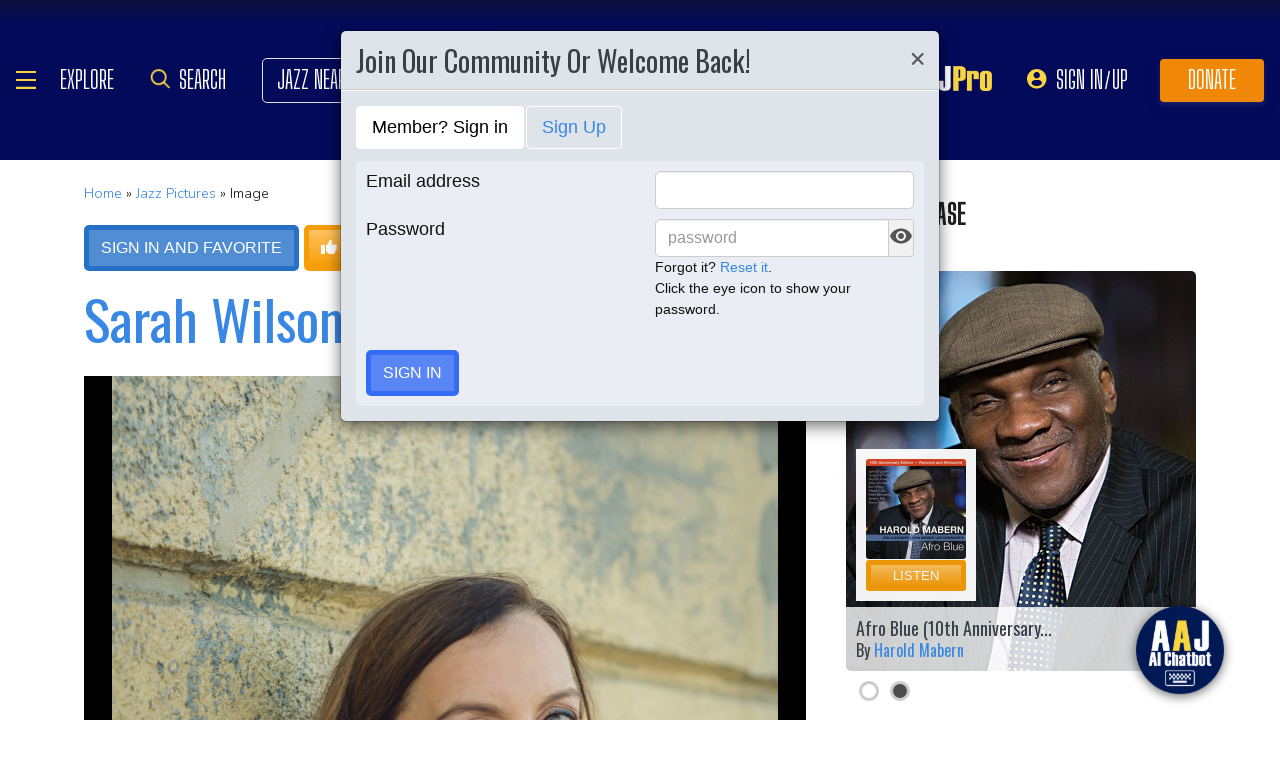

--- FILE ---
content_type: text/html; charset=UTF-8
request_url: https://www.allaboutjazz.com/photos/image-235877
body_size: 23897
content:
<!doctype html>
<html lang="en" >

<head class="notie">

	<!-- Google Tag Manager -->
	<script>(function(w,d,s,l,i){w[l]=w[l]||[];w[l].push({'gtm.start':
				new Date().getTime(),event:'gtm.js'});var f=d.getElementsByTagName(s)[0],
			j=d.createElement(s),dl=l!='dataLayer'?'&l='+l:'';j.async=true;j.src=
			'https://www.googletagmanager.com/gtm.js?id='+i+dl;f.parentNode.insertBefore(j,f);
		})(window,document,'script','dataLayer','GTM-MDFTM8RC');</script>
	<!-- End Google Tag Manager -->

    			<script type="text/javascript" async="async" data-noptimize="1" data-cfasync="false" src="//scripts.pubnation.com/tags/30fd214c-8862-425e-8301-b3b8d7df54ba.js"></script>
    
    <meta charset="utf-8" />
    <title>&ldquo;Sarah Wilson&rdquo; by Sarah Wilson - Jazz Photo</title>
            <meta name="viewport" content="width=device-width, initial-scale=1" />
    <meta http-equiv="X-UA-Compatible" content="IE=edge" />
    
    <meta name="description" content="&amp;ldquo;Sarah Wilson&amp;rdquo; image by Sarah Wilson. All Rights Reserved. View more jazz images at All About Jazz Photo Gallery." />
        <meta name="author" content="All About Jazz" />
    <!-- <meta class="viewport" name="viewport" content="width=device-width, user-scalable=no, initial-scale=1.0, minimum-scale=1.0, maximum-scale=1.0" /> -->
    <!-- replaced above with Mozilla recommended viewport code -->
    <meta name='ir-site-verification-token' value='-327466457' /> <!-- for Impact Radius affiliation -->
        <!-- Canonical -->
    <link rel="canonical" href="https://www.allaboutjazz.com/photos/image-235877">
    
    <!-- FB tags -->
    <meta property="og:title" content="&amp;ldquo;Sarah Wilson&amp;rdquo; by Sarah Wilson - Jazz Photo" />
    <meta property="og:site_name" content="All About Jazz Gallery" />
    <meta property="og:description" content="&amp;ldquo;Sarah Wilson&amp;rdquo; image by Sarah Wilson. All Rights Reserved. View more jazz images at All About Jazz Photo Gallery." />
        <meta property="og:image" content="https://s3.amazonaws.com/allaboutjazz/media/large/8/5/4/e2d70d3e9db157cd6b6cc0f7869e5.jpeg" />

    <link rel="manifest" href="//www.allaboutjazz.com/manifest.json">

    
    <!-- Favicon -->
    <link rel="shortcut icon" href="https://www.allaboutjazz.com/icon/favicon.ico" />

    <!-- preconnect -->
    <link rel="preconnect" href="https://s3.amazonaws.com">
    <link rel="preconnect" href="https://www.gstatic.com">
    <link rel="preconnect" href="https://fonts.gstatic.com">

        <link rel="preconnect" href="https://ads.adthrive.com">
        <link rel="dns-prefetch" href="http://kit.fontawesome.com">
    <link rel="dns-prefetch" href="http://code.jquery.com">

    <!-- Styles -->
        <style>
	*{-webkit-box-sizing:border-box;-moz-box-sizing:border-box;box-sizing:border-box}:after,:before{-webkit-box-sizing:border-box;-moz-box-sizing:border-box;box-sizing:border-box}a,address,body,caption,code,dd,div,dl,dt,em,fieldset,form,h1,h2,h3,h4,h5,h6,html,ins,legend,li,object,ol,p,pre,small,span,strong,ul,var{margin:0;padding:0}body{font:100 1.1em/1.4 Nunito,Calibri,sans-serif;color:#111;background:#fff}body,html{height:100%}html{position:relative;min-height:100%}.container,section{position:relative}.container{width:72%;padding:20px;margin:0 auto;z-index:10;overflow:hidden}.navbar .container{padding:0;overflow:visible}#content .container{overflow:visible}.main-outer{width:100%;float:right}.main-inner{margin-right:390px}.sidebar{float:right;width:350px;margin-right:-100%}.sidebar .sbar-item{max-width:350px;height:auto!important}.section-color{background-attachment:fixed;background-size:cover;background-position:50% 0;background-color:#700}#top .container{padding:64px 20px 20px}#section-promo .container{padding:40px 20px;overflow:hidden}#section-subscribe .container{padding:60px 20px}.valign-content{position:absolute!important;top:50%;transform:translateY(-50%)}#section-subscribe .valign-content{right:0}.clearfix:after,.clearfix:before,.container:after,.container:before,.content-block:after,.content-block:before,.form-horizontal .form-group:after,.form-horizontal .form-group:before,.modal-footer:after,.modal-footer:before,.modal-header:after,.modal-header:before,.nav:after,.nav:before,.panel-body:after,.panel-body:before,.row:after,.row:before{display:table;content:" "}.clearfix:after,.container:after,.content-block:after,.form-horizontal .form-group:after,.modal-footer:after,.modal-header:after,.nav:after,.panel-body:after,.row:after{clear:both}.flex-wrap{display:-webkit-box;display:-ms-flexbox;display:flex;-ms-flex-wrap:wrap;flex-wrap:wrap}.row{margin-right:-15px;margin-left:-15px}.row-no-gutters{margin-right:0;margin-left:0}.row-sm-gutters{margin-right:-3px;margin-left:-3px}.row-no-gutters [class*=col-]{padding-right:0;padding-left:0}.row-sm-gutters [class*=col-]{padding-right:3px;padding-left:3px}.col-5-custom,.col-lg-12,.col-lg-2,.col-lg-3,.col-lg-4,.col-lg-5,.col-lg-6,.col-lg-7,.col-lg-8,.col-lg-9,.col-md-12,.col-md-2,.col-md-3,.col-md-4,.col-md-5,.col-md-6,.col-md-7,.col-md-8,.col-md-9,.col-sm-12,.col-sm-2,.col-sm-3,.col-sm-4,.col-sm-5,.col-sm-6,.col-sm-7,.col-sm-8,.col-sm-9,.col-xs-12,.col-xs-2,.col-xs-3,.col-xs-4,.col-xs-5,.col-xs-6,.col-xs-7,.col-xs-8,.col-xs-9{position:relative;min-height:1px;padding-right:15px;padding-left:15px}.col-xs-12,.col-xs-2,.col-xs-3,.col-xs-4,.col-xs-5,.col-xs-6,.col-xs-7,.col-xs-8,.col-xs-9{float:left}.col-xs-12{width:100%}.col-xs-9{width:75%}.col-xs-8{width:66.66666667%}.col-xs-7{width:58.33333333%}.col-xs-6{width:50%}.col-xs-5{width:41.66666667%}.col-xs-4{width:33.33333333%}.col-xs-3{width:25%}.col-xs-2{width:16.66666667%}@media (min-width:768px){.col-sm-12,.col-sm-2,.col-sm-3,.col-sm-4,.col-sm-5,.col-sm-6,.col-sm-7,.col-sm-8,.col-sm-9{float:left}.col-sm-12{width:100%}.col-sm-9{width:75%}.col-sm-8{width:66.66666667%}.col-sm-7{width:58.33333333%}.col-sm-6{width:50%}.col-sm-5{width:41.66666667%}.col-sm-4{width:33.33333333%}.col-sm-3{width:25%}.col-sm-2{width:16.66666667%}}@media (min-width:992px){.col-md-12,.col-md-2,.col-md-3,.col-md-4,.col-md-5,.col-md-6,.col-md-7,.col-md-8,.col-md-9{float:left}.col-md-12{width:100%}.col-md-9{width:75%}.col-md-8{width:66.66666667%}.col-md-7{width:58.33333333%}.col-md-6{width:50%}.col-md-5{width:41.66666667%}.col-md-4{width:33.33333333%}.col-md-3{width:25%}.col-md-2{width:16.66666667%}}@media (min-width:1200px){.col-lg-12,.col-lg-2,.col-lg-3,.col-lg-4,.col-lg-5,.col-lg-6,.col-lg-7,.col-lg-8,.col-lg-9{float:left}.col-lg-12{width:100%}.col-lg-9{width:75%}.col-lg-8{width:66.66666667%}.col-lg-7{width:58.33333333%}.col-lg-6{width:50%}.col-lg-5{width:41.66666667%}.col-lg-4{width:33.33333333%}.col-lg-3{width:25%}.col-lg-2{width:16.66666667%}}.col-5-custom{width:20%}@media screen and (max-width:1600px),(max-device-width:1460px){.container{width:90%}}@media screen and (max-width:1199px),(max-device-width:1199px){.col-5-custom{width:33.33333333%}}@media screen and (max-width:1060px),(max-device-width:1060px){.container{width:100%}}@media screen and (max-width:991px),(max-device-width:991px){.main-outer{float:none}.main-inner{margin-right:0}.sidebar{float:none;width:100%;margin:20px 0 0}}@media screen and (max-width:767px),(max-device-width:767px){#section-subscribe .valign-content{position:unset!important;transform:none;margin-top:20px}}

	.margin-0{margin:0!important}.mr-sm{margin-right:1em!important}.mr-md{margin-right:2em!important}.mr-lg{margin-right:4em!important}.mb-xs{margin-bottom:.4em!important}.mb-sm{margin-bottom:1em!important}.mb-md{margin-bottom:2em!important}.mb-lg{margin-bottom:4em!important}.ml-sm{margin-left:1em!important}.ml-md{margin-left:2em!important}.ml-lg{margin-left:4em!important}.pt-sm{padding-top:1em!important}.pt-md{padding-top:2em!important}.pt-lg{padding-top:4em!important}.pb-sm{padding-bottom:1em!important}.pb-md{padding-bottom:2em!important}.pb-lg{padding-bottom:4em!important}.p-sm{padding:1em!important}.p-md{padding:2em!important}.h-100{height:100%!important}.z-100{position:relative;z-index:100}a{text-decoration:none;color:#3787e3}a:active,a:focus,a:hover{text-decoration:none!important}#crumbs,.address,.b-text p,.cal-date-style span,.callout-link,.link-about,.paginator span a,.paginator span strong,.quote-text,.quote-xlg blockquote,.subheading,.table th,h1,h2,h3,h4,h5{font-family:Oswald,sans-serif}h1,h2,h3,h4,ol,p,pre,ul{margin-bottom:20px}.sidebar ol,.sidebar p,.sidebar ul{margin-bottom:0}h5,h6{margin-bottom:5px}h1,h2,h3,h4,h5,h6{text-transform:capitalize;font-weight:500;color:#384047}h1,h2,h3{line-height:1}h1{font-size:calc(28px + (54 - 28) * ((100vw - 320px)/ 920))}h2{font-size:calc(26px + (44 - 26) * ((100vw - 320px)/ 920))}h3{font-size:calc(24px + (34 - 24) * ((100vw - 320px)/ 920))}h4{font-size:calc(22px + (28 - 22) * ((100vw - 320px)/ 920));line-height:1}.panel-heading h1,.panel-heading h2,.panel-heading h3,.panel-heading h4{font-size:calc(22px + (28 - 22) * ((100vw - 320px)/ 920));margin:0}h5{font-size:calc(16px + (20 - 16) * ((100vw - 320px)/ 920))}.subheading{font-size:calc(22px + (26 - 22) * ((100vw - 320px)/ 920))}.panel-heading h3{margin:0}h2 a .fa{color:#fff}.lead{margin-bottom:25px;font-size:18px;font-weight:300;line-height:1.4}@media (min-width:768px){.lead{font-size:22px}}b,strong{font-weight:700}ol{list-style-position:inside}ol li,ul li{list-style:none}.ol-list li,.ul-list li{list-style:outside disc;margin:4px 0 4px 20px;padding:0 0 0 5px}.ol-list li{list-style:outside decimal}.ol-list li li{list-style:outside lower-latin}.ol-list li li li{list-style:outside lower-roman}.ul-list-arrow .fa{margin-right:10px;color:#999}.list-data li{padding:20px}.list-divided li{border-bottom:1px solid #ccc;padding:10px 0;font-size:18px;line-height:22px}.list-divided li:last-child{border-bottom:0}.odd-item{background:#f1f1f1}.panel-nav-list .panel-body{padding:0}.nav-list li a{display:block;padding:6px 20px;border-bottom:1px solid #dfe3ea}.nav-list li:last-child a{border-bottom:0}.nav-list li.active a{background:#f1f1f1;color:#777;cursor:default}.small,small{font-size:80%}.sub_title{line-height:1.4rem;color:#8c989e;font-weight:700;display:block;margin-bottom:.5rem}.text-muted{color:#8c989e}.text-left{text-align:left}.text-align-right{text-align:right}.text-align-left{text-align:left}.text-justify{text-align:justify}.nowrap{white-space:nowrap}.lowercase{text-transform:lowercase}.uppercase{text-transform:uppercase}.capitalize{text-transform:capitalize}address{font-style:normal}.f-none{float:none!important}.sr-only{position:absolute;width:1px;height:1px;padding:0;margin:-1px;overflow:hidden;clip:rect(0,0,0,0);border:0}hr{margin-top:25px;margin-bottom:25px;border:0;border-top:1px solid #eee;-webkit-box-sizing:content-box;-moz-box-sizing:content-box;box-sizing:content-box;height:0}hr.no-line{border:0 none;height:1px}pre{font:normal 1rem/1.2rem Menlo,Monaco,Consolas,"Courier New",monospace;padding:20px!important;text-align:left;color:#333;word-break:break-all;word-wrap:break-word;background-color:#f1f1f1;border:1px solid #ccc;border-radius:5px;overflow:auto}.fancy_hd{display:inline-block;color:#fff;background:#356cf6;text-transform:uppercase;position:relative;padding:6px 10px;border-radius:5px}.fancy_hd a{color:#fff;display:block;line-height:1}.fancy_hd:hover{opacity:.8}.fancy_hd a:hover{text-decoration:none}.fancy_hd .fa-caret-down{position:absolute;left:20px;bottom:-24px;color:#356cf6;font-size:40px}.section-dark .fancy_hd{background:#333}.section-dark .fancy_hd .fa-caret-down{color:#333}.section-dark .fancy_hd a:hover{color:#ccc}h1.fancy_hd,h2.fancy_hd,h3.fancy_hd,h4.fancy_hd{font-size:calc(22px + (28 - 22) * ((100vw - 320px)/ 920));line-height:1}.past_style{background:#c37e58!important}.past_style .fa-caret-down{color:#c37e58!important}.section_title h3{text-transform:uppercase;font-size:calc(22px + (28 - 22) * ((100vw - 320px)/ 920))}.callout-link{color:#384047;display:inline-block;font-style:normal}.b-text p{color:#8c989e;font-size:20px;line-height:26px;margin:0 0 17px}.callout-link:hover,.callout-link:hover .fa{text-decoration:none;color:#1fc198!important}.pattern{display:block;background:url(//www.allaboutjazz.com/icon/overlay-pattern.png) repeat}.card .pattern,.premiummusicianpage .pattern{height:100%}.fade{opacity:0;-webkit-transition:opacity .15s linear;-o-transition:opacity .15s linear;transition:opacity .15s linear}.fade.in{opacity:1}.collapse{display:none}.collapse.in{display:block}.collapsing{position:relative;height:0;overflow:hidden;-webkit-transition-property:height,visibility;-o-transition-property:height,visibility;transition-property:height,visibility;-webkit-transition-duration:.35s;-o-transition-duration:.35s;transition-duration:.35s;-webkit-transition-timing-function:ease;-o-transition-timing-function:ease;transition-timing-function:ease}.animation-opacity{animation:opacity 2s ease-out 0s 1}@keyframes opacity{0%{opacity:0}100%{opacity:1}}@keyframes card_shadow{0%{box-shadow:0 .125rem .25rem rgba(0,0,0,.075)}100%{box-shadow:0 .25rem .5rem rgba(0,0,0,.15)}}.embed-responsive{position:relative;display:block;height:0;padding:0;overflow:hidden}.embed-responsive .embed-responsive-item,.embed-responsive embed,.embed-responsive iframe,.embed-responsive object,.embed-responsive video{position:absolute;top:0;bottom:0;left:0;width:100%;height:100%;border:0}.embed-responsive-16by9{padding-bottom:56.25%}.embed-responsive-4by3{padding-bottom:75%}.embed-responsive-16by9{background:#ecf0f1 url(//www.allaboutjazz.com/images/preloader.jpg) center center no-repeat;background-size:cover}.text-center{text-align:center}.rad-5{border-radius:5px!important}img{height:auto;max-width:100%;vertical-align:middle}.f-right,.pull-right{float:right}img.f-right,img.pull-right{margin:0 0 0 20px}.f-left,.pull-left{float:left}img.f-left,img.pull-left{margin:0 20px 0 0}.hide-575{display:block}.show-575{display:none}@media only screen and (max-width :992px),(max-device-width :992px){.hide-992{display:none!important}}@media only screen and (max-width :767px),(max-device-width :767px){.hide-767{display:none!important}.strip-style-sm .shadow-sm{box-shadow:none}.strip-style-sm .card{border-radius:unset;border:0}}@media screen and (max-width:575px),(max-device-width:575px){.hide-575{display:none}.show-575{display:block}}@media only screen and (max-width :480px),(max-device-width :480px){.hide-480{display:none!important}}@media only screen and (max-width :360px),(max-device-width :360px){.hide-360{display:none!important}}

	#top{overflow:hidden;color:#fff}#top h1,#top h2{color:#fff;text-shadow:1px 1px 10px #000;font-size:calc(42px + (94 - 42) * ((100vw - 320px)/ 920));line-height:1;margin-top:30px}.body-m-premium #top h1,.body-m-premium #top h2{font-size:calc(42px + (80 - 42) * ((100vw - 320px)/ 920));line-height:1em;margin-top:60px}#crumbs{font-size:calc(16px + (20 - 16) * ((100vw - 320px)/ 920));color:#8c989e;text-shadow:1px 1px 3px #000;margin-top:0}#crumbs .events_count{border:2px solid #fff;border-radius:50%;display:inline-block;padding:4px 8px;font-size:14px;line-height:1}#top #crumbs a,#top h1 a,#top h2 a{color:#fff}#top #crumbs a:hover,#top h1 a:hover,#top h2 a:hover{color:#ddd;text-decoration:none}#top .link-about{position:absolute;bottom:0;right:0;font-size:20px;display:block;border-radius:10px 10px 0 0;padding:6px 16px;z-index:850}#top .link-about a{color:#fff!important;text-transform:uppercase}#footer h3,#section-promo h3,#section-subscribe h3{font-size:22px;text-transform:uppercase}#footer h3,#section-subscribe h3{color:#8c989e;margin-bottom:10px}#footer ul li{list-style:none;line-height:1.4}#footer p,#footer ul a{font-size:.9em}#footer a{color:#fff}#footer .social a,#nav_menu .social a{display:inline-block;margin:0 25px;-webkit-transition:all .2s linear;transition:all .2s linear}#footer .social a .fa,#nav_menu .social a .fa{font-size:34px;line-height:60px}#footer .social a:hover,#nav_menu .social a:hover{opacity:.75;-webkit-transition:all .2s linear;transition:all .2s linear}

	#footer,#top{background-repeat:no-repeat!important;background-position:left top!important;background-size:cover!important;}.body-italia #footer,.body-italia #top,.body-jny #footer,.body-www #footer,.body-www #top,.body-italia #nav_menu .modal-dialog,.body-www #nav_menu .modal-dialog{background:#000326;background-image:linear-gradient(45deg,#000326 0,#020f8b 73%,#00032c 100%)}.body-jny #top,.body-jny #nav_menu .modal-dialog{background:#230100;background-image:linear-gradient(45deg,#230100 0,#4f0005 73%,#240200 100%)}.body-musicians #footer,.body-musicians #top,.body-musicians #nav_menu .modal-dialog{background:#161a03;background-image:linear-gradient(45deg,#000326 0,#020f8b 73%,#00032c 100%)}.body-news #footer,.body-news #top,.body-news #nav_menu .modal-dialog{background:#06022b;background-image:linear-gradient(45deg,#000326 0,#020f8b 73%,#00032c 100%)}.body-media #footer,.body-media #top,.body-media #nav_menu .modal-dialog{background:#061510;background-image:linear-gradient(45deg,#000326 0,#020f8b 73%,#00032c 100%)}.body-photos #footer,.body-photos #top,.body-photos #nav_menu .modal-dialog{background:#1c0201;background-image:linear-gradient(45deg,#000326 0,#020f8b 73%,#00032c 100%)}

	.navbar{position:fixed;right:0;left:0;z-index:900;height:64px;border-bottom:1px solid #343a40;background:#000;font:700 16px Arial,sans-serif}.navbar .navbar-toggle{position:relative;margin:9px 10px 0 0;padding:9px 12px;background:#222;border:1px solid #343a40}.navbar-toggle .fa{position:absolute;left:12px;top:9px;color:#999;font-size:28px}.navbar-toggle span{padding-left:33px}.navbar .btn-life{margin:9px 0 0 2px;padding:13px 12px;line-height:1.1}.navbar .btn-life:focus,.navbar .btn-life:hover,.navbar-toggle:focus,.navbar-toggle:hover{background:#555;border-color:#222}.navbar a:hover{text-decoration:none}.nav-user{position:absolute;right:0;top:0;margin:0}.nav-user>li{position:relative;display:block;border-left:1px solid #333;float:left;list-style:none}.nav-user>li.li-first{border-left:1px solid #111}.nav-user>li.li-last{border-right:1px solid #333}.nav-user>li>a{display:block;border-right:1px solid #111;padding:23px 14px 0;-webkit-transition:all .2s linear;transition:all .2s linear;text-transform:uppercase;height:63px}.nav-user>li.li-first a{border-left:1px solid #333}.nav-user>li.li-last a{border-right:1px solid #111}.nav-user>li:hover>a{color:#8c989e;background:#222;-webkit-transition:all .2s linear;transition:all .2s linear}.user-cal .fa,.user-pm .fa{font-size:22px}.nav-search .fa{font-size:24px}.nav-globe .fa{font-size:26px}.user-cal a,.user-pm a{padding:20px 14px 0!important}.nav-globe a{padding:18px 14px 0!important;color:#ffad25}.nav-search a{padding:16px 14px 0!important;color:#ffad25}.pic-23{width:23px;height:23px;overflow:hidden;display:inline-block;background:#ccc;margin:-2px 10px 0 0;border:1px solid #dfe3ea;float:left!important}.pic-23 .fa{font-size:23px}.user-alert{position:absolute;right:5px;top:14px;color:#fff;font-size:11px;line-height:1.2;padding:1px 3px;text-indent:0;border-radius:3px;background:#900;opacity:1}.user-alert .fa{color:#fff;font-size:11px!important}.dropdown-menu{position:absolute;top:100%;left:0;z-index:1000;display:none;float:left;min-width:160px;margin:2px 0 0;font-size:14px;text-align:left;list-style:none;background-color:#fff;-webkit-background-clip:padding-box;background-clip:padding-box;border:1px solid #ccc;border:1px solid rgba(0,0,0,.15);border-radius:4px;-webkit-box-shadow:0 6px 12px rgb(0 0 0 / 18%);box-shadow:0 6px 12px rgb(0 0 0 / 18%)}.open>.dropdown-menu{display:block}.dropdown-menu>li{list-style:none}.dropdown-menu>li>a{display:block;padding:3px 20px;clear:both;font-weight:400;line-height:1.42857143;color:#333;white-space:nowrap}.dropdown:hover>.dropdown-menu{display:block;-webkit-animation:fadeIn .4s;animation:fadeIn .4s}.nav-user .dropdown-menu{background:#555;border-radius:0 0 5px 5px;margin:0}.nav-user .dropdown-menu>li>a{border-bottom:1px solid #777;border-left:0;padding:12px 20px;transition:all .2s linear 0s;color:#fff;text-shadow:0 1px 0 rgba(255,255,255,.25)}.nav-user .dropdown-menu>li.li-first>a,.nav-user .dropdown-menu>li.li-last>a{border:0}.nav-user .dropdown-menu>li>a:hover{background:#222;color:#8c989e}.nav-user .dropdown-menu>li.li-last>a:hover{border-radius:0 0 5px 5px}.nav-user .dropdown-menu>li.li-first>a:hover{background:0}.nav-user .dropdown-menu .fa{margin-right:5px}.nav-user .dropdown-menu img{border:2px solid #fff}@media screen and (max-width:1060px),(max-device-width:1060px){.navbar .navbar-toggle{margin-left:20px}}@media only screen and (max-width:480px),(max-device-width:480px){.nav-user .dropdown-menu{left:auto;right:0}.navbar-toggle .fa{position:unset;line-height:0;vertical-align:sub}}

	.btn{display:inline-block;margin-bottom:0;color:#fff;font-weight:900;text-transform:uppercase;text-align:center;white-space:nowrap;vertical-align:middle;-ms-touch-action:manipulation;touch-action:manipulation;cursor:pointer;border:1px solid transparent;padding:6px 12px;font:16px/1.5 'Arial Black',Arial,sans-serif;border-radius:5px;-webkit-user-select:none;-moz-user-select:none;-ms-user-select:none;user-select:none;-webkit-transition:all .2s linear;transition:all .2s linear;text-shadow:0 .1rem .2rem rgba(0,0,0,.3)!important;box-shadow:0 .1rem .2rem rgba(0,0,0,.2)!important}.btn-xs{padding:1px 5px;font-size:13px;line-height:1.5;border-radius:3px}.btn-sm{padding:5px 10px;font-size:13px;line-height:1.5;border-radius:3px}.btn-lg{padding:20px 35px;font-size:26px;line-height:1.3333333;border-radius:6px}.btn:active,.btn:hover{opacity:.75;-webkit-transition:opacity .2s linear;transition:opacity .2s linear;color:#fff}.btn-blood:active,.btn-blood:hover,.btn-gold:active,.btn-gold:hover,.btn-life:active,.btn-life:hover,.btn-skies:active,.btn-skies:hover{opacity:1}.btn-life{background:#1fc198;border-color:#008a65}.btn-gold{background:#ffc462;border-color:#f79d07}.btn-skies{background:#3787e3;border-color:#2671c7}.btn-blood{background:#900;border-color:maroon}.btn-info{background:#ff6c24;border-color:#ff5b0a}.btn-default{color:#333!important;background-color:#fff;border-color:#ccc}.btn-blood .fa,.btn-edit .fa,.btn-gold .fa,.btn-info .fa,.btn-life .fa,.btn-skies .fa{color:#fff!important}.btn-block{display:block;width:100%}.btn-block+.btn-block{margin-top:5px}input[type=button].btn-block,input[type=reset].btn-block,input[type=submit].btn-block{width:100%}.ico{display:inline-block;transition:all .2s linear;text-shadow:0 .1rem .2rem rgba(0,0,0,.3)!important;color:#fff;border:1px solid #fff;vertical-align:middle;text-align:center;box-shadow:0 .1rem .2rem rgba(0,0,0,.2)!important}.ico:hover{background:#8c989e}.ico-24{height:24px;width:24px;font-size:16px;line-height:1.5}.premium-card .ico-24,.premium-card .ico-24-wrap button,.spotlight-item .ico-24{border:1px solid rgba(0,0,0,.25);border-radius:50px}.btn.active.focus,.btn.active:focus,.btn.focus,.btn:active.focus,.btn:active:focus,.btn:focus{outline:5px auto -webkit-focus-ring-color;outline-offset:-2px}.btn.focus,.btn:focus,.btn:hover{text-decoration:none}.btn.active,.btn:active{background-image:none;outline:0;-webkit-box-shadow:inset 0 3px 5px rgba(0,0,0,.125);box-shadow:inset 0 3px 5px rgba(0,0,0,.125)}.btn.disabled,.btn[disabled],fieldset[disabled] .btn{cursor:not-allowed;opacity:.65;-webkit-box-shadow:none;box-shadow:none}a.btn.disabled,fieldset[disabled] a.btn{pointer-events:none}.btn-life .fa-chevron-left,.btn-life .fa-chevron-right{padding:0 1px}.follow-btn{background:#3787e3}.ico-24-wrap .follow-btn{height:24px;width:24px;font-size:15px;line-height:1.6;border:1px solid #ccc;border-radius:50px;padding:0}.ico-32-wrap .follow-btn{height:32px;width:32px;font-size:18px;line-height:1.8;border:1px solid #fff;border-radius:50px;padding:0}.follow-btn:disabled{background:#8bbcf5;cursor:not-allowed}.uploadCover{position:absolute;right:5px;bottom:-2px;display:block;background:#000;border:1px solid #ccc;opacity:0.25; padding:6px 16px;font:20px 'Oswald',sans-serif;border-radius:10px 10px 0 0;}.uploadCover:hover{opacity: 0.9;}
</style>
        <link rel="preload" href="//www.allaboutjazz.com/css/main_v.8.28.2021.css?ver=1737473555" as="style">
    <link rel="stylesheet"
        href="//www.allaboutjazz.com/css/main_v.8.28.2021.css?ver=1737473555" media="all" />
        <style>
	@media screen and (max-width:1760px),(max-device-width :1760px){#top h2{color:#fff}}@media screen and (max-width:1600px),(max-device-width :1460px){.container{width:90%}}@media only screen and (max-width:1400px),(max-device-width:1400px){.hide-1400{display:none!important}.ad-item img{max-height:600px}}@media only screen and (max-width:1365px),(max-device-width:1365px){.container-fluid>.navbar-collapse,.container-fluid>.navbar-header,.container>.navbar-collapse,.container>.navbar-header{margin-right:7px}.header .navbar-collapse{position:absolute;left:30px;padding:0;width:200px;z-index:919;border:0;top:64px;max-height:352px}.header .navbar-collapse .nav{background:#555;border-radius:0 0 5px 5px;float:none;margin:0}.header .navbar-collapse .nav>li{border:0 none;float:none}.header .navbar-collapse .nav>li>a{border-bottom:1px solid #777;border-right:0 none;padding:12px 20px}.header .navbar-collapse .nav .li-last>a{border-bottom:0}.header .navbar-collapse .nav .li-first>a{border-left:0}.header .navbar-collapse .nav .li-last a:hover{border-radius:0 0 5px 5px}.navbar-default .navbar-nav>.active>a,.navbar-default .navbar-nav>.open>a{background:#444}}@media only screen and (min-width:1240px){body{font-size:18px}.body-m-premium #top h2{font-size:90px}}@media only screen and (max-width:1140px),(max-device-width:1140px){.hide-1140{display:none!important}#featured-musician #discography_ul .col-xs-4,#featured-musician #discography_ul .col-xs-8{width:50%}}@media screen and (max-width:1060px),(max-device-width :1060px){.container{padding:40px 20px;width:100%}.body-m-premium #content .container{padding:20px}.body-m-premium nav .container,nav .container{padding:0 20px}#footer .content{padding:60px 20px}.meta-m-premium{bottom:20px}}@media only screen and (max-width:1024px),(max-device-width:1024px){.hide-1024{display:none!important}.show-1024{display:block}.col-phone{padding:0 5px}#nav_menu .modal-dialog{width:600px;margin:30px auto}.col_aaj,.col_jny{width:50%}}@media screen and (max-width:992px),(max-device-width :992px){.main-outer{float:none}.main-inner{margin-right:0}.sidebar{float:none;width:100%;margin-right:0}.b-number{margin:20px 0}.b-text{padding:0 0 40px!important;text-align:center}.hide-992{display:none!important}.sidebar{margin-top:20px}.col-foot{padding-left:40px}.cal-item-outer{height:auto}.wizard-container .nav-pills li{padding-right:32px}#toolkit .wizard-container .nav-pills li a span,.wizard-container .nav-pills li a{font-size:30px;padding:15px 28px}.wizard-container .nav-pills li i{top:22%;font-size:30px;left:75px}#trending-slider .carousel-inner{width:96%;height:160px;margin:0 auto}#trending-slider .left{left:-25px}#trending-slider .right{right:-25px}.jny-topics .col-md-4{margin:0 0 40px}.jny-topics .b-number{float:left;margin:0}.jny-topics .b-text{padding:0!important;text-align:left;margin:0 0 0 150px}.jny-topics .b-text h3,.jny-topics .b-text h3 a{text-align:left}}@media screen and (max-width:991px),(max-device-width :991px){.hide-991{display:none!important}#radio hr{display:block}}@media screen and (max-width:800px),(max-device-width :800px){.hide-768{display:none}#imgBlock,.body-m-premium #top img{display:none}html .body-m-premium #top{height:auto;background-attachment:unset}.body-m-premium #top .btn-group{position:relative;margin:20px 0 0 10px}.body-m-premium #top .btn-group button{width:46px;height:46px}.body-m-premium #top .btn-group .fa{font-size:20px;padding:12px}}@media only screen and (max-width :768px),(max-device-width:768px){.b-none,.hide-768{display:none!important}.control-label .caption-text{text-align:left}#featured-musician #discography_ul .col-xs-4,#featured-musician #discography_ul .col-xs-8{width:100%}#featured-musician .discography-item{margin:0 0 20px}.cal-item-inner{overflow:hidden}.cal-item-body h5{font-size:16px}.cal-item-body .caption-text{font-size:14px}.cal-item-blank,.entity-item-blank{display:none}.cinema-overlay a.carousel-control span{font-size:30px;width:60px;height:60px;padding-top:15px}.cinema-overlay .carousel-control .glyphicon-chevron-right{padding-left:22px}.cinema-overlay .carousel-control .glyphicon-chevron-left{padding-left:15px}}@media only screen and (max-width :767px),(max-device-width:767px){.hide-767{display:none!important}#nav_menu .modal-dialog{width:320px}.col_aaj,.col_jny{width:100%}#nav_menu .icon{height:30px;width:30px;margin:0 10px 0 0}#nav_menu .icon .fa{font-size:20px;line-height:30px}#section_polls .poll-item p{text-align:center}#section_polls .poll-logo{margin-bottom:20px}.body-m-premium #top{height:auto!important;background-image:none!important}.body-m-premium #top .container{height:auto}.body-m-premium #top h1,.body-m-premium #top h2{margin-top:30px}#newsletter .valign_inner{position:unset;transform:none;margin-top:10px}}@media only screen and (max-height :740px),(max-device-height:740px){#featured-musician #discography_ul .col-xs-12{width:50%}#featured-musician #discography_ul .col-xs-4{width:40%}#featured-musician #discography_ul .col-xs-8{width:60%}}@media only screen and (max-width :740px),(max-device-width:740px){.cloned,.f-link,.hide-740{display:none!important}.musician-item .caption-text{font-size:12px}.col-foot{padding-left:20px}.spotlight-mobi{display:block}#toolkit .wizard-container .nav-pills li,#toolkit .wizard-container .nav-pills li a{float:none}#toolkit .wizard-container .nav-pills li h5{clear:none;line-height:2em;padding-left:40px}#toolkit .wizard-container .nav-pills li a span{font-size:18px;padding:2px 10px}#toolkit .wizard-container .nav-pills li i{display:none}#livestream-promo img{float:none;margin:0 0 20px}}@media only screen and (max-width :640px),(max-device-width :640px){.hide-640,.more{display:none!important}.block-640,.nav .li-livestream{display:block}.form-group .custom-width{width:100%;display:block}.banner-640up{display:none}.banner-640down{display:block}}@media only screen and (max-width :639px),(max-device-width:639px){.hide-639{display:none!important}}@media screen and (max-width:590px),(max-device-width :590px){.container{padding:20px 10px}.meta-right{float:none;display:block}}@media only screen and (max-width :568px),(max-device-width:568px){.hide-568{display:none!important}#featured-musician #discography_ul .col-xs-12{width:100%}}@media only screen and (max-width :480px),(max-device-width :480px){.active-pointer,.hide-480{display:none!important}.block-480{display:block!important}.nav li.hamburger-link-donate{display:block}.entity-item-body .pic-100{display:none}.cal-item-head h4,.entity-item-head h4{font-size:18px}.cal-item-outer,.entity-item-outer{width:100%!important}.cal-item-head,.cal-item-inner,.entity-item-head,.entity-item-inner,.entity-item-outer{height:auto}.entity-item-outer .pic-100{display:none}.jny-topics .col-md-4{padding:0 15px;margin:0 0 20px}.jny-topics .b-number span{width:60px;height:60px}.jny-topics .b-number .fa{font-size:42px;padding:8px 0 0}.jny-topics .b-number .fa-download{font-size:42px;padding:12px 0 0}.jny-topics .b-text{margin:0 0 0 80px;padding:15px 0!important}.jny-topics .b-text p{display:none}.jny-topics .b-text h3{font-size:24px;margin:0}#article_page .img_wrap{float:none;margin:0 0 10px 0;width:200px}.btn-lg{font-size:18px;padding:12px 20px}.discog-item .cover-blank img{width:150px;height:150px}}@media only screen and (max-width :450px),(max-device-width :450px){.hide-450{display:none!important}span.pic-100{width:80px;height:80px}span.pic-100 .fa{font-size:80px}.user-link .dropdown-menu{left:auto;right:-50px}}@media screen and (max-width:420px),(max-device-width :420px){#top .link-about{display:none}#top .text-large{font:14px Nunito,sans-serif;margin:0;text-shadow:none}#featured-slider .col-img img{width:100%!important;}.b-number{margin:10px 0}.b-text{padding:0 0 20px!important}#toolkit .wizard-container .nav-pills li a span,.wizard-container .nav-pills li a{font-size:20px;padding:6px 16px}.wizard-container .nav-pills li i{top:16%;font-size:20px;left:46px}.col-phone{width:100%!important;max-width:100%!important}.col-phone .panel-heading{height:100px}.col-phone .panel-body{height:auto}.col-phone .img-responsive{width:100%}.fullwidth-ad{background:#fff;padding:20px 0}#premium h2{margin-left:0}.premium-block{width:90%;margin-left:auto;margin-right:auto;float:none}.caption-text{font-size:13px}}@media only screen and (max-width :360px),(max-device-width:360px){.hide-360{display:none!important}.show-360{display:block}.no-float-360{float:none!important}#featured-slider .col-img img{width:340px!important;}.body-m-premium #top .text-large{margin:0 0 10px}.body-m-premium #top .text-large a{color:#fff}.body-m-premium #similar .col{width:50%}.discog-item .cover-blank img{width:120px;height:120px}.event_container .panel{margin-bottom:10px}.thumb_placeholder{float:none;margin-left:0}}@media only screen and (max-width :319px),(max-device-width :319px){#user-links .user-mail,.hide-319,.manage-links{display:none!important}}
</style>
    
    <link href="https://fonts.googleapis.com/css?family=Oswald" rel="stylesheet">
    <link href="https://fonts.googleapis.com/css2?family=Nunito:wght@300&display=swap" rel="stylesheet">

	<!-- Font Awesome Icons -->
	<!-- <link rel="stylesheet" href="//www.allaboutjazz.com/css/2016/brands.min.css"> -->
	<!-- <script src="https://kit.fontawesome.com/f7b3e9e8f0.js" crossorigin="anonymous"></script> -->
	<script src="https://kit.fontawesome.com/f7b3e9e8f0.js" crossorigin="anonymous" async></script>

                <script type="text/javascript">
    var ur = '/photos/image-235877';
    </script>
    <script src="https://code.jquery.com/jquery-3.2.1.min.js" integrity="sha256-hwg4gsxgFZhOsEEamdOYGBf13FyQuiTwlAQgxVSNgt4=" crossorigin="anonymous"></script>

<link rel="stylesheet" href="https://fonts.googleapis.com/icon?family=Material+Icons" />
 
<script src="//www.allaboutjazz.com/js2/jquery.autocomplete-min.js"></script>
<script src="//www.allaboutjazz.com/js2/paginator3000.min.js"></script>
<script src="//www.allaboutjazz.com/js2/aaj_login.js?ver=1762858043"></script>
<script src="//www.allaboutjazz.com/js2/newslettersubscribe.js"></script>
<script src="//www.allaboutjazz.com/js2/contrib_bootstrap.js"></script>
<script src="//www.allaboutjazz.com/js2/bootstrap-show-password.min.js"></script>
<script src="//www.allaboutjazz.com/js2/aaj_search.js?ver=1698135391"></script>

<!-- Chetty.ai / DIG 9000 -->
<script src="https://artificialsuperlatency.blob.core.windows.net/datastore/Chetty/chettyscript_AAJ_button.js"></script>
<button id="chetty-chatbot-button" style="display: none; background-position: center center; background-repeat: no-repeat; background-size: contain; background-color: transparent;" class="pulse"; alt="Hi, I'm the All About Jazz Assistant. Looking for something? Ask me question.	" title="Hi, I'm the All About Jazz Assistant. Looking for something? Ask me question."></button>
<div id="chetty-homepage" data-homepage-url=""></div>
<div id="chetty-buttonColour" chetty-data-colour="RGBA(-12,-5,75,1)"></div>
<iframe id="chetty-chatbot-iframe" allowfullscreen style="display:none;" data-iframe-src="https://chetty.ai/allaboutjazz?customer=allaboutjazz_prod&header=rgba(3%2C%2B10%2C%2B90%2C%2B1)&text=white&colorA=RGBA(3,10,90,0.10)&colorU=RGBA(-12,-5,75,1)&logo=%2F%2F8f59ae7d5afc526bd32fa24f88b4f646.cdn.bubble.io%2Ff1725380327631x349194130552516800%2FAAJyellow.png&aspect=5.82364341085271&texture=https://8f59ae7d5afc526bd32fa24f88b4f646.cdn.bubble.io/f1725380384572x889125713305272200/jazz.webp?_gl=1*1wqr4kh*_gcl_au*OTc2NjM0MTk5LjE3MTg2MDU5MzE.&colourt=RGBA(3,10,90,0.86)&lang=en_us&chetty-subs-id="></iframe>
<link id="chetty-stylesheet-link" rel="stylesheet" type="text/css" data-href="https://artificialsuperlatency.blob.core.windows.net/datastore/Chetty/chettystyles-aaj.css">

	<!-- <script type='text/javascript' src='https://platform-api.sharethis.com/js/sharethis.js#property=6488b4127674a9001261121a&product=sticky-share-buttons' async='async'></script> -->
	<script type='text/javascript' src='https://platform-api.sharethis.com/js/sharethis.js#property=68b2e0176bd80d4bd2a04b55&product=sop' async='async'></script>

    <!-- PWA start -->
    <script>
    if ('serviceWorker' in navigator) {
        navigator.serviceWorker.register('https://www.allaboutjazz.com/service-worker.js', {
            scope: '/'
        }).then((registration) => {
            console.log('Service Worker registered with scope:', registration.scope);
        }).catch((error) => {
            console.error('Service Worker registration failed:', error);
        });
    }
    </script>
    <!-- PWA end -->
</head>
<body class="body-photos index_new
 article_page">
	<!-- Google Tag Manager (noscript) -->
	<noscript><iframe src="https://www.googletagmanager.com/ns.html?id=GTM-MDFTM8RC"
					  height="0" width="0" style="display:none;visibility:hidden"></iframe></noscript>
	<!-- End Google Tag Manager (noscript) -->

<!-- New Header start -->

<script>
// JavaScript to handle dropdowns efficiently

// document.addEventListener('DOMContentLoaded', function() {
//     // Helper to handle dropdowns
//     function setupDropdown(dropdownSelector, contentSelector, options = {}) {
//         var dropdown = document.querySelector(dropdownSelector);
//         if (!dropdown) return;

//         var dropdownContent = contentSelector
//             ? dropdown.querySelector(contentSelector) || document.querySelector(contentSelector)
//             : dropdown.querySelector('.' + dropdownSelector.replace('.', '') + '_content') || document.querySelector('.' + dropdownSelector.replace('.', '') + '_content');
//         if (!dropdownContent) return;

//         var trigger = options.trigger || 'click';
//         var toggleClass = options.toggleClass || 'active';
//         var onOpen = options.onOpen || null;

//         if (trigger === 'mouseenter' || trigger === 'mouseleave') {
//             dropdown.addEventListener('mouseenter', function() {
//                 dropdownContent.classList.add(toggleClass);
//                 if (onOpen) onOpen();
//             });
//             dropdown.addEventListener('mouseleave', function() {
//                 dropdownContent.classList.remove(toggleClass);
//             });
//         } else {
//             dropdown.addEventListener(trigger, function(e) {
//                 e.stopPropagation();
//                 dropdownContent.classList.toggle(toggleClass);
//                 if (dropdownContent.classList.contains(toggleClass) && onOpen) onOpen();
//             });
//             // Close dropdown if user clicks outside
//             document.addEventListener('click', function(event) {
//                 if (!dropdown.contains(event.target)) {
//                     dropdownContent.classList.remove(toggleClass);
//                 }
//             });
//         }
//     }
//     // Hamburger menu
//     setupDropdown('.hamburger_menu', '.hamburger_menu_content');
//     // Camera menu
//     setupDropdown('.camera_menu', '.camera_menu_content');
//     // Search menu, with focus on input
//     setupDropdown('.search_menu', '.search_menu_content', {
//         onOpen: function() {
//             var tagSearch = document.getElementById('tag_search_header');
//             if (tagSearch) tagSearch.focus();
//         }
//     });
//     // User menu (mouseenter/mouseleave)
//     setupDropdown('.user_menu', '.user_menu_content', { trigger: 'mouseenter' });
//     setupDropdown('.user_menu', '.user_menu_content', { trigger: 'mouseleave' });
// });

    // JavaScript to handle dropdown toggle
    document.addEventListener('DOMContentLoaded', function() {
        var dropdown = document.querySelector('.hamburger_menu');
        var dropdownContent = document.querySelector('.hamburger_menu_content');

        dropdown.addEventListener('click', function() {
            dropdownContent.classList.toggle('active');
        });

        // Close dropdown if user clicks outside the dropdown
        document.addEventListener('click', function(event) {
            if (!dropdown.contains(event.target)) {
                dropdownContent.classList.remove('active');
            }
        });
    });

    // Camera Menu to handle dropdown toggle
    document.addEventListener('DOMContentLoaded', function() {
        var dropdown = document.querySelector('.camera_menu');
        var dropdownContent = document.querySelector('.camera_menu_content');
        dropdown.addEventListener('click', function() {
            dropdownContent.classList.toggle('active');
        });
    });

    // Search Menu to handle dropdown toggle
    document.addEventListener('DOMContentLoaded', function() {
        var dropdown = document.querySelector('.search_menu');
        var dropdownContent = document.querySelector('.search_menu_content');

        dropdown.addEventListener('click', function() {
            dropdownContent.classList.toggle('active');
            $('#tag_search_header').focus();
        });

    });

    // User Menu to handle dropdown toggle
    document.addEventListener('DOMContentLoaded', function() {
        var dropdown = document.querySelector('.user_menu');
        var dropdownContent = document.querySelector('.user_menu_content');

        dropdown.addEventListener('mouseenter', function() {
            dropdownContent.classList.toggle('active');
        });

        dropdown.addEventListener('mouseleave', function() {
            dropdownContent.classList.toggle('active');
        });

        // Close dropdown if user clicks outside the dropdown
        document.addEventListener('click', function(event) {
            if (!dropdown.contains(event.target)) {
                dropdownContent.classList.remove('active');
            }
        });
    });

    // Added navbar fixed
    window.addEventListener('scroll', function() {
        var navbar = document.getElementById('nav_top');
        if (window.scrollY > 180) {
            navbar.classList.add('fixed_navbar');
        } else {
                        navbar.classList.remove('fixed_navbar');
                    }
    });
</script>

<link rel="preconnect" href="https://fonts.googleapis.com">
<link rel="preconnect" href="https://fonts.gstatic.com" crossorigin>
<link href="https://fonts.googleapis.com/css2?family=Big+Shoulders+Display&family=Barlow&display=swap" rel="stylesheet" media="all">
<link rel="preload" href="//www.allaboutjazz.com/css/2023-navbar.css?1769043696" as="style">
<link rel="stylesheet" href="//www.allaboutjazz.com/css/2023-navbar.css?1769043696" media="all">
<link rel="preload" href="//www.allaboutjazz.com/css/2023-footer.css?1769043696" as="style">
<link rel="stylesheet" href="//www.allaboutjazz.com/css/2023-footer.css?1769043696" media="all">

    <nav class="navbar__top" id="nav_top" >
                <div class="navbar__container">
            <div class="d_flex_container">
                <div class="left__navigation"
                    >
                    <div class="nav__dropdown nav_item hamburger_menu d_flex_container">
                        <a href="#" class="nav_item">
                            <img src="//www.allaboutjazz.com/images/navbar/hamburger.svg" title="AAJ Essentials"
                                alt="AAJ Essentials">
                        </a>
                        <div class="hamburger_menu_content dropdown-content">
                            <div class="dropdown-content-inner">
                                <div class="dropdown-heading">Essential Links</div>
								<a href="//www.allaboutjazz.com/welcome-to-all-about-jazz">About</a>
								<a href="//www.allaboutjazz.com/installing-the-all-about-jazz-app-ios-and-android">Get App</a>
                                <a href="//www.allaboutjazz.com/advertise">Advertise</a>
                                <a href="//www.allaboutjazz.com/reviews/">Album Reviews</a>
                                <a href="//www.allaboutjazz.com/articles/">Articles</a>
                                <a href="//www.allaboutjazz.com/birthdays/">Born Today</a>
                               <!--  <a href="<php echo $G->WEBSITE_URL;?>/giveaways/">Contest Giveaways</a> -->
                                <a href="//www.allaboutjazz.com/musicians/">Musicians</a>
                                <a href="//www.allaboutjazz.com/news/">News</a>
								<a href="//www.allaboutjazz.com/photos/">Photos</a>
                                <a href="//www.allaboutjazz.com/radio/">Radio & Podcasts</a>
                                <a href="//www.allaboutjazz.com/musicians/similar.php">Similar Artists</a>
                                <a href="//www.allaboutjazz.com/media/">Song of the Day</a>
                                <a href="//www.allaboutjazz.com/video-of-the-day/">Videos</a>
                                <a href="//www.allaboutjazz.com/explore" class="more-link">+ More...</a>
                            </div>
                        </div>
                    </div>
                    <a title="Explore the vast grandeur of All About Jazz" href="//www.allaboutjazz.com/explore"
                        class="nav_item cts-ml-4">
                        <span>EXPLORE</span>
                    </a>

                    <div class="nav__dropdown nav_item d_flex_container">
                        <a href="javascript:void(0);" class="nav_item search_menu">
                            <img src="//www.allaboutjazz.com/images/navbar/search.png" alt="search">
                            <span>SEARCH</span>
                        </a>
                        <div class="search_menu_content dropdown-content" style="width:341px; padding: 1.5rem;">
                            <div class="dropdown-content-inner">
                                <div class="input-group mb-3">
	<input id="tag_search_header" type="text" name="tag_new" class="form-control" value="" placeholder="Enter word, select, click GO">
	<input id="tag_searchid_header" type="hidden" name="tag_id" class="form-control" value="">
	<div class="input-group-btn input-group-append">
        <button class="btn btn-life" type="button" id="searchtag_header" style="margin-left: 7px;border-bottom-left-radius:5px;border-top-left-radius:5px;"> GO</button>
    </div>
</div>
<script>
	$("#searchtag_header").click(function(){
		if ($('#tag_searchid_header').val()!=''){
			window.location = "//www.allaboutjazz.com/php/tag.php?id="+$('#tag_searchid_header').val();
		}
		else {
			window.location = "//www.allaboutjazz.com/php/tag.php?name="+$('#tag_search_header').val();
		}
	});

	$('.dropdown-content-inner, #tag_search_header').on('click', function(event) {
    	event.stopPropagation();
	});
	$('#tag_search_header').autocomplete({
		serviceUrl: '//www.allaboutjazz.com/includes/ajax_functions/ac_tag.php?link_count=1',
		minChars: 2,
		delimiter: /(,|;)\s*/,
		maxHeight: 400,
		width: 290,
		zIndex: 9999,
		deferRequestBy: 300,
		onSelect: function(data, value){			
			$('#tag_searchid_header').val(value);
			$('.search_menu_content').addClass('active');
			$('#tag_search_header').focus();
		},
	});
</script>
                                <a href="//www.allaboutjazz.com/search" class="more-link">Advanced Search</a>
                            </div>
                        </div>
                    </div>
					                    <a title="View jazz concerts near you" href="https://www.jazznearyou.com" class="nav_item search-icon d_flex_container border-1 padding-10 rad-5 gray">
						<span>Jazz Near You</span>
                    </a>
                                    </div>
            </div>

            <a href="//www.allaboutjazz.com" title="Welcome to All About Jazz!" class="nav__logo__container">
                <img src="https://www.allaboutjazz.com/images/navbar/AAJyellow.webp" class="nav__logo"
                    alt="Welcome to All About Jazz!">
            </a>

            <div class="right__navigation">
				                <a href="//www.allaboutjazz.com/all-about-jazz-for-professionals" title="All About Jazz Pro"
                    alt="All About Jazz Pro" class="nav_item aaj-pro">
                    <img src="//www.allaboutjazz.com/images/navbar/aajpro.png" title="All About Jazz For Professionals"
                        alt="aaj pro">
                </a>
                                <a onclick="signin(0); return false;" href="javascript:void(0);" data-toggle="modal"
                    data-target="#login-box" class="nav_item">
                    <img src="//www.allaboutjazz.com/images/navbar/profile.svg" alt="profile">
                    <span>
                        Sign In<svg xmlns="http://www.w3.org/2000/svg" class="forward_slash" width="9" height="31"
                            viewBox="0 0 9 31" fill="none">
                            <path d="M0 31L6.49819 0L9 0L2.50181 31L0 31Z" fill="white" />
                        </svg>Up
                    </span>
                </a>
                
                <a href="//www.allaboutjazz.com/donate" title="Support All About Jazz and go ad-free!"
                    alt="Support All About Jazz and go ad-free!" class="nav_item donate__btn">
                    <img src="//www.allaboutjazz.com/images/navbar/heart-icon.svg" alt="heart">
                    <span>Donate</span>
                </a>
            </div>
        </div>
    </nav>
    <div id="aaj_tm_logo" style="display: none; margin-left: auto; margin-right: auto"><img
            src="https://www.allaboutjazz.com/images/nXy69d2A.png"></div>
    <style>
    @media print {

        #footer,
        #nav_top,
        .print-btn {
            display: none;
        }

        #aaj_tm_logo {
            display: block !important;
        }
    }
    </style>
        <!-- New Header end -->
<!--  ((isset($section_stream)) && ($section_stream == 1))  -->

<section id="content">
	<div class="container" >
			<div class="main-outer">
			<div class="main-inner">
	<p>
	<span class="small"	><a title="Click Here to Return to the All About Jazz Home Page" href="//www.allaboutjazz.com">Home</a> &#187;
		<a href="/photos" title="All About Jazz Jazz Pictures">Jazz Pictures</a> &#187;
		Image	</span>
</p>

<div class="recommend bottom-20 clearfix" itemprop="UserInteraction">
	<div class="pull-left">
        					<button class="btn btn-skies" data-target="#login-box" data-toggle="modal" onclick="signin(0); return false;" title="Sign in to favorite this photo"><span class="fav"></span><span class="hide-640">Sign in and Favorite</span>
		</button>

<script>
	function make_fav(id) {
		if ($("#favstar").attr("class")=='unfav')
			newfav=0;
		else newfav = 1;
		$.ajax({
			cache: false,
			type: "POST",
			url:    '/inc/image_fav.php',
			data:   "fav=" +newfav +"&id="+id,
			dataType : "json",
			success: function (data, textStatus) {
				$.each(data, function(i, val) {
					if(i=='errs' && val=='1')
						window.location = "//www.allaboutjazz.com/php/signup.php";
					if (i=='is_fav') {
						if (val=='1'){
							$("#makefav").text("Un-Favorite");
							$("#favstar").removeClass("fav");
							$("#favstar").addClass("unfav");
						}
						else {
							$("#makefav").text("Favorite");
							$("#favstar").removeClass("unfav");
							$("#favstar").addClass("fav");
						}
					}

				});
		   }
		});
	return false;
};
</script>
			<meta itemprop="interactionCount" content="Recommends:0" />
			<button atype="photos" aid="235877" class="rec-but btn btn-gold rec_container_235877" ><i class="fa fa-thumbs-up"></i> <span class="hide-640">like</span></button>
			</div>

		<div class="pull-right">
		<a data-toggle="modal" data-target="#photo_slider" role="button" title="View related photos" class="btn btn-life" href="javascript:void(0);"><span class="hide-640">Slideshow</span></a>
	</div>
	
</div>

<h1>
		<a href="//www.allaboutjazz.com/musicians/sarah-wilson" title="Sarah Wilson">Sarah Wilson</a>
	</h1>
	<div class="bottom-30">
		<!-- ShareThis BEGIN -->
		<div class="sharethis-inline-share-buttons"></div>
		<!-- ShareThis END -->
	</div>
<style>
    .gallery_img_wrap .img-responsive { max-height: 1000px; }
</style>

<div class="gallery_img_wrap bottom-20" style="max-height:1000px;">
            <img src="//www.allaboutjazz.com/icon/aaj-gallery.gif" class="img-responsive center-block facade-of-protection" height="1000" />
        <img src="https://s3.amazonaws.com/allaboutjazz/media/large/8/5/4/e2d70d3e9db157cd6b6cc0f7869e5.jpeg" alt="Sarah Wilson" class="img-responsive center-block gallery-image" height="1000" />
        
    <script>
        $(document).ready(function() {

            $("a#single_image").fancybox({
                'titleShow' : false,
                'onComplete'    :   function() {
                    w = $("#fancybox-img").width();
                    h =  $("#fancybox-img").height();
                    $("#fancybox-content").append('<img width="'+w+'" height="'+h+'" style="position:relative; top:-'+h+'px; margin-bottom:-'+h+'px; display:block;" src="//www.allaboutjazz.com/icon/aaj-gallery.gif" />');
                }
            });

        });
    </script>
</div>

<p>&copy;
						 <a href="//www.allaboutjazz.com/photos/?o=225860" title="Sarah Wilson">Sarah Wilson</a>. All Rights Reserved.<br />
			</p>
	<p class="small">If you are the rightful owner of this image and are not credited, <a href="//www.allaboutjazz.com/php/submit_contributor_inquiry.php?id=1">contact us</a>.
	<br />All About Jazz / Vision X Software is a <a href="https://www.copyright.gov/dmca-directory/" target="_blank">DMCA designated agent</a>.</p>



<hr class="no-line" />
<h3 class="fancy_hd">About this image</h3>

<p>Uploaded:  2021-07-23 &nbsp; <br />Size: 667 x 1,000 pixels &nbsp;<br />
</p>

<br />
	<h3 class="fancy_hd">PREVIOUS / NEXT</h3>
<div style="margin-bottom: 150px;">
<div class="pull-left">
	<p>
					<a href="//www.allaboutjazz.com/photos/image-235876"><img style="width:100px; height:100px;" class="border-1 bottom-10 rad-5" src="https://s3.amazonaws.com/allaboutjazz/media/thumb/d/8/3/eb51613684a37eba7e68119d1ec3e.jpeg"></a><br/>
			<a title="Return to previous image" href="//www.allaboutjazz.com/photos/image-235876" class="pull-left">Sarah Wilson	<br /><span class="pull-left" style="font:20px/2.5 'Arial Black',Arial,sans-serif">< Previous</span></a>
	</p>
</div>
	<div class="pull-right">
		<p>
					<a href="//www.allaboutjazz.com/photos/image-235878"><img style="width:100px; height:100px;" class="border-1 bottom-10 pull-right rad-5" src="https://s3.amazonaws.com/allaboutjazz/media/thumb/2/2/e/72276d05d1764e457ae460eaae91f.jpeg"></a><br/>
				<a title="Forward to next image" href="//www.allaboutjazz.com/photos/image-235878" class="pull-right">Sarah Wilson		<br /><span class="pull-right" style="font:20px/2.5 'Arial Black',Arial,sans-serif">Next ></span></a>
		</p>
	</div>
</div>
<br /><br />

<h3 class="fancy_hd">Tags</h3>
<div class="tag-block bottom-20">
        <a class="tag-item" href="//www.allaboutjazz.com/photos/index.php?tag=oakland">oakland</a>          <a class="tag-item" href="//www.allaboutjazz.com/photos/index.php?tag=ca">ca</a>          <a class="tag-item" href="//www.allaboutjazz.com/photos/index.php?tag=sarah+wilson">sarah wilson</a>          <a class="tag-item" href="//www.allaboutjazz.com/photos/index.php?tag=jan+20+2021">jan 20 2021</a>          <a class="tag-item" href="//www.allaboutjazz.com/photos/index.php?tag=sarah+wilson+by+lenny+gonzalez">sarah wilson by lenny gonzalez</a>          <a class="tag-item" href="//www.allaboutjazz.com/photos/index.php?tag=2021+by+lenny+gonzalez">2021 by lenny gonzalez</a>          <a class="tag-item" href="//www.allaboutjazz.com/photos/index.php?tag=ca+jan+20">ca jan 20</a> </div>
			</div>
		</div>
		<div id="sidebar" class="sidebar">
			<h4 class="fancy_hd"><a href="https://www.allaboutjazz.com/showcase" title="About New Album Showcase">Showcase</a></h4>
	<div id="showcase-slider" class="carousel slide carousel-fade" data-ride="carousel">
			<ol class="carousel-indicators">
					<li data-target="#showcase-slider" data-slide-to="0" class="active"></li>
					<li data-target="#showcase-slider" data-slide-to="1"></li>
				</ol>
			<div class="carousel-inner" role="listbox">
							<div class="item active">
					<img class="rad-5" src="https://s3.amazonaws.com/allaboutjazz/images/ads/showcase/orderitem-14833-318517836.jpg" width="350" height="400" alt="Afro Blue (10th Anniversary Edition)" />
					<div class="showcase-slider-album">
						<a href="https://MabernAfroBlue.lnk.to/SIx04sAJ" title="Order Afro Blue (10th Anniversary Edition) by Harold Mabern">
							<img src="https://s3.amazonaws.com/allaboutjazz/coverart/large/9aded4dfc21ea125dac1e0497b1ec9ae.jpg" width="100" height="100" alt="Afro Blue (10th Anniversary Edition) - new album by Harold Mabern" /></a>
						<a href="https://MabernAfroBlue.lnk.to/SIx04sAJ" class="btn btn-gold btn-xs btn-block" title="Order Afro Blue (10th Anniversary Edition) by Harold Mabern">Listen</a>
					</div>
					<h4><span>Afro Blue (10th Anniversary...</span> by <a href="//www.allaboutjazz.com/musicians/harold-mabern">Harold Mabern</a></h4>
				</div>
							<div class="item">
					<img class="rad-5" src="https://s3.amazonaws.com/allaboutjazz/images/ads/showcase/orderitem-14986-2003733842.jpg" width="350" height="400" alt="Storias Too" loading="lazy" />
					<div class="showcase-slider-album">
						<a href="https://open.spotify.com/album/39HVGMVcusTdqflYFvJkeM?uid=toptrack3OdGDluVDjQqOTYJvEIS5c" title="Order Storias Too by Pierre Veniot">
							<img src="https://s3.amazonaws.com/allaboutjazz/coverart/large/655f4a21546749de81f6aa153aa116f5.jpg" width="100" height="100" alt="Storias Too - new album by Pierre Veniot" loading="lazy" /></a>
						<a href="https://open.spotify.com/album/39HVGMVcusTdqflYFvJkeM?uid=toptrack3OdGDluVDjQqOTYJvEIS5c" class="btn btn-gold btn-xs btn-block" title="Order Storias Too by Pierre Veniot">Listen</a>
					</div>
					<h4><span>Storias Too</span> by <a href="//www.allaboutjazz.com/musicians/pierre-veniot">Pierre Veniot</a></h4>
				</div>
					</div>
	</div>
	<h4 class="fancy_hd"><a href="//www.allaboutjazz.com/all-about-jazz-song-of-the-week-playlists">Playlist</a></h4>
	<div class="bottom-40">
		<iframe style="border-radius:12px" src="https://open.spotify.com/embed/playlist/3MjfMq3alL0NlPRvDwgrPx?utm_source=generator" width="100%" height="600" frameBorder="0" allowtransparency="true" allow="encrypted-media"></iframe>	</div>
<div class="hide-992 bottom-40">

	<h4 class="fancy_hd"><a href="//www.allaboutjazz.com/media">Song of the Day</a></h4>
	<div class="card thumb-card sbar-item mb-md">
		<div class="card-up"></div>
		<div class="thumb thumb-xl">
			<a href="//www.allaboutjazz.com/media/track-carnaval-by-luis-gabriel-nunez-cox" target="_blank">
				<img src="https://s3.amazonaws.com/allaboutjazz/coverart/large/9cd46cb8d2c0e987ea26ae3b6f58f731.jpg" width="200" height="200" alt="Carnaval" />
			</a>
		</div>
		<div class="card-body">
			<h5><a class="aaj" href="//www.allaboutjazz.com/media/track-carnaval-by-luis-gabriel-nunez-cox" target="_blank">Carnaval</a></h5>
			From <em>Legado</a></em>
							<br />by <a class="aaj" href="//www.allaboutjazz.com/musicians/plena-libre" target="_blank">Plena Libre</a>
					</div>
		<div class="card-footer">
							<a href="https://orcd.co/-legado" target="_blank" title="Buy album Legado" class="btn btn-gold">buy</a>
					</div>
	</div>
</div>
		</div>
		</div>
</section> <!-- end of content section -->
<section id="inpictures">
    <div class="container">
        <h2 class="fancy_hd">
            <a href="https://www.allaboutjazz.com/articles/?in_type=244"  title="Jazz articles">In Pictures</a>
        </h2>
			<div id="articles_container" class="row-sm-gutters flex-wrap">
                					<div class="col-xs-12 col-sm-6 col-md-3 mb-sm">
						<div class="card">
							<a href="//www.allaboutjazz.com/matteo-paggi-5th-giraffe-at-the-milestone-piacenza-italy-matteo-paggi" title="Read Matteo Paggi 5th Giraffe at the Milestone, Piacenza, Italy">
								<img src="https://s3.amazonaws.com/allaboutjazz/photos/2010/0c2b7e871eeaabb56040e0802c16f678.jpg" class="card-img-top" alt="Interview with Matteo Paggi 5th Giraffe at the Milestone, Piacenza, Italy" />
							</a>
							<div class="card-body text-align-left">
								<h5><a href="//www.allaboutjazz.com/matteo-paggi-5th-giraffe-at-the-milestone-piacenza-italy-matteo-paggi">Matteo Paggi 5th "Giraffe" at the Milestone, Piacenza, Italy</a></h5>
							</div>
							<div class="card-footer">
								<span class="small">by Danilo Codazzi</span>
							</div>
						</div>
					</div>
                					<div class="col-xs-12 col-sm-6 col-md-3 mb-sm">
						<div class="card">
							<a href="//www.allaboutjazz.com/buddy-guy-at-buddy-guys-legends-in-chicago-in-pictures" title="Read Buddy Guy at Buddy Guy's Legends in Chicago">
								<img src="https://s3.amazonaws.com/allaboutjazz/photos/2010/b5925a14fce659f0fdd2f89c51a4ac41.jpg" class="card-img-top" alt="Interview with Buddy Guy at Buddy Guy's Legends in Chicago" />
							</a>
							<div class="card-body text-align-left">
								<h5><a href="//www.allaboutjazz.com/buddy-guy-at-buddy-guys-legends-in-chicago-in-pictures">Buddy Guy at Buddy Guy's Legends in Chicago</a></h5>
							</div>
							<div class="card-footer">
								<span class="small">by Sandra Kozintseva</span>
							</div>
						</div>
					</div>
                					<div class="col-xs-12 col-sm-6 col-md-3 mb-sm">
						<div class="card">
							<a href="//www.allaboutjazz.com/north-sea-jazz-festival-2025-in-pictures" title="Read North Sea Jazz Festival 2025">
								<img src="https://s3.amazonaws.com/allaboutjazz/photos/2010/05606a1aac8144d87e1e6f657ac33113.jpg" class="card-img-top" alt="Interview with North Sea Jazz Festival 2025" />
							</a>
							<div class="card-body text-align-left">
								<h5><a href="//www.allaboutjazz.com/north-sea-jazz-festival-2025-in-pictures">North Sea Jazz Festival 2025</a></h5>
							</div>
							<div class="card-footer">
								<span class="small">by Giovanni Guadalupi</span>
							</div>
						</div>
					</div>
                					<div class="col-xs-12 col-sm-6 col-md-3 mb-sm">
						<div class="card">
							<a href="//www.allaboutjazz.com/chris-botti-week-at-sfjazz-in-pictures" title="Read Chris Botti Week at SFJAZZ">
								<img src="https://s3.amazonaws.com/allaboutjazz/photos/2010/13efcaaf1474b58db8d51e00afc1d461.jpg" class="card-img-top" alt="Interview with Chris Botti Week at SFJAZZ" />
							</a>
							<div class="card-body text-align-left">
								<h5><a href="//www.allaboutjazz.com/chris-botti-week-at-sfjazz-in-pictures">Chris Botti Week at SFJAZZ</a></h5>
							</div>
							<div class="card-footer">
								<span class="small">by Ronald Davis</span>
							</div>
						</div>
					</div>
                            </div>
    </div>
</section>
<section id="section-subscribe" class="section-dark">
    <div class="container">
		<i class="fa fa-envelope img-watermark" aria-hidden="true"></i>
		<div class="z-100">
			<div class="row">
				<div class="col-xs-12 col-sm-6 col-md-8">
					<h3>Get more of a good thing!</h3>
					<span>Our weekly newsletter highlights our top stories, our special offers, and upcoming jazz events near you.</span>
				</div>
				<div class="col-xs-12 col-sm-6 col-md-4 valign-content">
					    <div class="input-group">
        <input type="text" class="form-control 42a041db" value="" placeholder="Enter your email address" autocomplete="off">
        <span class="input-group-btn input-group-append">
            <button class="btn btn-life subscribe_news_button" id="42a041db" type="button">SIGN ME UP!</button>
        </span>
    </div>
    <span class="error form-validation 42a041db" style="display:none"></span>
				</div>
			</div>
		</div>
    </div>
</section>
<div id="footer">
    <div class="pattern">
        <div class="container pt-md">
            <div class="row mb-md">
                <div class="col-xs-6 col-sm-3 text-center">
                    <br />
                    <div class="bottom-20">
                        <img
                            src="https://s3.amazonaws.com/allaboutjazz/photos/2010/54fea723532450e028b77f0301843128.jpg"
                            width="100" height="100" loading="lazy"
                            class="pic-round pic-100 thumb-md thumb" alt="Connect"></div>
                    <h3 class="bottom-10">Connect</h3>
                    <ul>
						<li class="bottom-10"><a
								href="//www.allaboutjazz.com/promote-with-all-about-jazz">About</a></li>
                        <li class="bottom-10"><a
                                href="//www.allaboutjazz.com/welcome-to-all-about-jazz">Welcome</a></li>
                        <li class="bottom-10"><a href="//www.allaboutjazz.com/staff-and-contributors/">Our
                                Staff</a></li>
                        <li><a href="//www.allaboutjazz.com/content-wanted-contribute-to-all-about-jazz">Join
                                Us</a></li>
                    </ul>
                </div>
                <div class="col-xs-6 col-sm-3 text-center">
                    <br />
                    <div class="bottom-20"><img
                            src="https://s3.amazonaws.com/allaboutjazz/photos/2010/4f7ac776c5f2ba41d169307a2efc4f59.jpg"
                            width="100" height="100" loading="lazy"
                            class="pic-round pic-100 thumb-md thumb" alt="More Access"></div>
                    <h3 class="bottom-10">More Access</h3>
                    <ul>
						<li class="bottom-10"><a href="//www.allaboutjazz.com/installing-the-all-about-jazz-app-ios-and-android" target="_blank">Get Apps</a></li>
                        <li class="bottom-10"><a href="//www.allaboutjazz.com/weekly-newsletter" target="_blank">Newsletter</a></li>
                        <li class="bottom-10"><a href="//www.allaboutjazz.com/plug-ins">Content Plug-Ins</a></li>
                        <li><a href="//www.allaboutjazz.com/jazz-rss-feeds">RSS Feeds</a></li>
                    </ul>
                </div>
                <div class="col-xs-6 col-sm-3 text-center">
                    <br />
                    <div class="bottom-20"><img
                            src="https://s3.amazonaws.com/allaboutjazz/photos/2010/598646e153085a14b57f368868677468.jpg"
                            width="100" height="100" loading="lazy"
                            class="pic-round pic-100 thumb-md thumb" alt="For Musicians"></div>
                    <h3 class="bottom-10">For Musicians</h3>
                    <ul>
						<li class="bottom-10"><a href="//www.allaboutjazz.com/a-guide-to-getting-your-music-reviewed-at-all-about-jazz"
												 target="_blank">Get Reviewed</a></li>
                        <li class="bottom-10"><a href="//www.allaboutjazz.com/how-to-create-your-musician-page"
                                target="_blank">Primer</a></li>
                        <li class="bottom-10"><a href="//www.allaboutjazz.com/musician-toolkit"
                                target="_blank">Toolkit</a></li>
                        <li><a href="https://www.allaboutjazz.com/jazz/musician_start.php" target="_blank">Dashboard</a>
                        </li>
                    </ul>
                </div>
                <div class="col-xs-6 col-sm-3 text-center">
                    <br />
                    <div class="bottom-20"><img
                            src="https://s3.amazonaws.com/allaboutjazz/photos/news/megaphoneman2015b.jpg"
                            width="100" height="100" loading="lazy"
                            class="pic-round pic-100 thumb-md thumb" alt="Advertise"></div>
                    <h3 class="bottom-10">Advertise</h3>
                    <ul>
						<li class="bottom-10"><a
								href="//www.allaboutjazz.com/about-the-all-about-jazz-platform">The Platform</a></li>
						<li class="bottom-10"><a
								href="//www.allaboutjazz.com/preparing-to-advertise-follow-these-steps">Advertising
								Tips</a></li>
                        <li class="bottom-10"><a href="//www.allaboutjazz.com/advertise">Rates and Options</a>
                        </li>
                        <li><a href="//www.allaboutjazz.com/php/order.php" target="_blank">Place Order</a></li>
                    </ul>
                </div>
            </div>
            <!-- Social Icons -->
            <div class="row mb-md text-center">
                <div class="social">
                    <a class="icon" role="button" href="//www.allaboutjazz.com/jazz-rss-feeds" target="_blank"
                        title="All About Jazz RSS"><i class="fa fa-rss"></i></a>
                    <a class="icon" role="button" href="//www.allaboutjazz.com/plug-ins" target="_blank"
                        title="All About Jazz Plug-Ins"><i class="fa fa-cog"></i></a>
					<a class="icon" role="button" href="https://www.instagram.com/allaboutjazznearyou/" target="_blank"
					   title="All About Jazz on Instagram"><i class="fa fa-instagram"></i></a>
                    <a class="icon"><button id="installBtn" style="background-color: transparent; border: none" type="button" title="Install the All About Jazz and/or Jazz Near You apps on your mobile devices" alt="Install the All About Jazz and/or Jazz Near You apps on your mobile devices"><i class="fa fa-download"></i></button></a>
                    <a class="icon"><button id="openNotificationModal" style="background-color: transparent; border: none" type="button" title="Allow push notification"><i class="fa fa-bell"></i></button></a>
                </div>
            </div>
             <!-- Copyright -->
            <p class="text-center">
                <i class="fa-regular fa-copyright"></i> 2026                <a href="https://www.allaboutjazz.com">All About Jazz</a>. All rights reserved.
                <br/><a href="//www.allaboutjazz.com/privacy-policy">Privacy Policy</a>
            </p>
        </div>
    </div>
</div>

<div id="installModal">
    <div id="installModalContent">
        <h2>Install All About Jazz</h2>
        <p><strong>iOS Instructions:</strong></p>
        <p>To install this app, follow these steps:</p>
        <ul>
            <li>Tap the share button (the square icon with the up arrow) in the tab bar below.</li>
            <li>Scroll down and tap <strong>Add to Home Screen</strong>.</li>
        </ul>
        <button id="closeModal">Close</button>
    </div>
</div>

<div id="notificationModal">
    <div id="notificationModalContent">
        <h4 style="color: #fff; text-align: start;">
            All About Jazz would like to send you
            notifications</h4>
        <p>Notifications include timely alerts to content of interest, such as articles, reviews, new features, and
            more. These can be configured in Settings.</p>
        <div class="notification-btn-container">
            <button id="acceptModal">Accept</button>
            <button id="closeNotificationModal">Close</button>
        </div>
    </div>
</div>
<script type="application/ld+json">
	{
		"@context": "https://schema.org/",
		"@type": "Organization",
		"@id": "/#Organization",
		"url": "https://www.allaboutjazz.com/",
		"legalName": "All About Jazz",
		"name": "All About Jazz",
		"ownershipFundingInfo": {"url": "https://www.allaboutjazz.com/promote-with-all-about-jazz" },
		"naics": "519130",
		"award": "2014 JJA Jazz Awards for Journalism and Media: Website of The Year.",
		"description": "All About Jazz (AAJ) is a leading global platform, reaching over 300,000 readers monthly. Together with Jazz Near You, it stands as one of the most influential and widely recognized jazz music websites worldwide.",
		"image": "https://s3.amazonaws.com/allaboutjazz/photos/2010/aaj_logo_twitter.png",
		"logo": "https://www.allaboutjazz.com/images/logo/aajyellow.webp",
		"foundingDate" : "1995-08-15",
		"sameAs": [
			"https://en.wikipedia.org/wiki/All_About_Jazz",
			"https://jjajazzawards.blogspot.com/2014/04/2014-jja-jazz-awards-winners-music.html",
			"https://web.archive.org/web/20210110191556/http://www.talkingnewmedia.com/2014/01/22/online-music-resource-all-about-jazz-launches-its-own-magazine/",
			"https://www.tandfonline.com/doi/pdf/10.1080/10588167.2013.839296",
			""
		],
		"location": {
			"@type": "Place",
			"address": {
				"@type": "PostalAddress",
				"addressLocality": "Landsdale",
				"addressRegion": "PA",
				"addressCountry": "US"
			}
		},
		"founder":{
			"@type": "person",
			"name" : "Michael Ricci",
			"knowsAbout": ["https://en.wikipedia.org/wiki/Jazz", "https://www.wikidata.org/wiki/Q8341"],
			"sameAs": ["http://www.tickettoentertainment.com/blog/2016/06/01/lansdale-area-man-to-be-honored-with-jazz-bridge-jazz-ambassador-award/",
				"https://www.accessnewswire.com/newsroom/en/business-and-professional-services/the-recording-industrys-music-performance-trust-fund-projects-gra-991528",
				"https://muckrack.com/michael-ricci",
				"https://www.allmusic.com/artist/michael-ricci-mn0003058299",
				"https://montco.today/2016/06/lansdale-allaboutjazz-com/",
				"https://internationalmusician.org/mptfs-jazz-across-america-brings-jazz-to-all-during-jazz-appreciation-month/",
				"https://www.tandfonline.com/doi/pdf/10.1080/10588167.2013.839296",
				"https://www.allaboutjazz.com/member-michael-ricci"]
		},
		"subOrganization":{
			"name": "Jazz Near You",
			"url": "https://www.jazznearyou.com",
			"naics": ["541810", "541800"]
		},
		"hasMemberProgram": {
			"url": "https://www.allaboutjazz.com/content-wanted-contribute-to-all-about-jazz",
			"name": "Contribute to All About Jazz",
			"description": "Become a writer / contributor to All About Jazz"
		},
		"hasOfferCatalog": {
			"@type": "OfferCatalog",
			"name":"Promotional Opportunities For All Budgets",
			"url":"https://www.allaboutjazz.com/advertise"
		}
	}
</script>
<script>
// function requestNotificationPermission() {
//     if ('Notification' in window && Notification.permission !== 'granted') {
//         Notification.requestPermission().then(permission => {
//             if (permission !== 'granted') {
//                 console.log('Notification permission denied');
//             }
//         });
//     }
// }
document.addEventListener("DOMContentLoaded", () => {
    const openModalButton = document.getElementById("openNotificationModal");
    const modal = document.getElementById("notificationModal");
    const asseptModalButton = document.getElementById("acceptModal");
    const closeModalButton = document.getElementById("closeNotificationModal");

    openModalButton.addEventListener("click", () => {
        modal.style.display = "block";
    });

    asseptModalButton.addEventListener("click", () => {
        modal.style.display = "none";

        if ("Notification" in window && Notification.permission !== "granted") {
            Notification.requestPermission().then((permission) => {
                if (permission !== "granted") {
                    console.log("Notification permission denied");
                }
            });
        }
    });

    closeModalButton.addEventListener("click", () => {
        modal.style.display = "none";
    });

    let deferredPrompt;
    const installBtn = document.getElementById('installBtn');
    const installModal = document.getElementById('installModal');
    const closeModal = document.getElementById('closeModal');

    function isIOS() {
        return /iPad|iPhone|iPod/.test(navigator.userAgent) && !window.MSStream;
    }

    function showInstallModal() {
        installModal.style.display = 'block';
    }

    closeModal.addEventListener('click', () => {
        installModal.style.display = 'none';
    });

    if (!isIOS()) {
        window.addEventListener('beforeinstallprompt', (event) => {
            event.preventDefault();
            deferredPrompt = event;
            installBtn.style.display = 'inline-block';
            installBtn.addEventListener('click', () => {
                deferredPrompt.prompt();
                deferredPrompt.userChoice.then((choiceResult) => {
                    if (choiceResult.outcome === 'accepted') {
                        console.log('User accepted the install prompt');
                        installBtn.style.display = 'none';
                    } else {
                        console.log('User dismissed the install prompt');
                    }
                    deferredPrompt = null;
                });
            });
        });
    } else {
        installBtn.addEventListener('click', () => {
            showInstallModal();
        });
    }

    window.addEventListener("appinstalled", async () => {

        if (localStorage.getItem("pwa_installed")) {
            console.log("Installation tracking already done. Skipping...");
            return;
        }

        try {
            const type = window.location.hostname.includes("jazznearyou") ? "jny" : "aaj";

            const url = type === "jny" ?
                "https://www.allaboutjazz.com/includes/appinstall_count.php?t=zcRC6xa7hjj" :
                "https://www.allaboutjazz.com/includes/appinstall_count.php?t=gjxfnjr8jnb";

            const data = {
                type,
                timestamp: Date.now(),
                source: "PWA Installation",
            };

            const response = await fetch(url, {
                method: "POST",
                headers: {
                    "Content-Type": "application/json"
                },
                body: JSON.stringify(data),
            });

            if (!response.ok) {
                throw new Error(`Failed to track installation: ${response.status}`);
            }

            console.log("Installation tracked successfully");

            // Mark as tracked so it doesn't run again
            localStorage.setItem("pwa_installed", "true");

        } catch (error) {
            console.error("Error during installation tracking:", error);
        }
    });
});
</script>
<!-- Modal -->
<div class="modal fade" id="login-box" tabindex="-1" role="dialog">
  <div class="modal-dialog" role="document">
    <div class="modal-content">
      <div class="modal-header">
        <button id="sign_button" type="button" class="close" data-dismiss="modal" aria-label="Close"><span aria-hidden="true">&times;</span></button>
		<h4 class="modal-title">Join Our Community or Welcome Back!</h4>
      </div>
      <div class="modal-body">
        <ul class="nav nav-pills mb-2" role="tablist" id="login_ul">
            <li id="signinli" role="presentation" class="active"><a id="a_signin" href="#signinli_tab" aria-controls="signinli_tab" role="tab" data-toggle="pill">Member? Sign in</a></li>
            <li id="signupli" role="presentation"><a href="//www.allaboutjazz.com/php/signup.php" role="tab">Sign Up</a></li>
        </ul>
        <div class="tab-content" id="panes">
            <div id="signinli_tab" role="tabpanel" class="tab-pane fade in active">
				<form method="POST" action="#" id="authForm" class="container-fluid">
<div class="row">
  <label for="login_email" class="col-xs-12 col-sm-6 control-label">Email address
	<span class="error form-validation" id="email_err"></span>
  </label>
  <div class="col-xs-12 col-sm-6">
	<input id="login_email" type="TEXT" name="email" class="form-control" value="" />
  </div>
</div>
<div class="row">
  <label for="login_pswd" class="col-xs-12 col-sm-6 control-label">Password
	<span class="error form-validation" id="pswd_err"></span>
  </label>
  <div class="col-xs-12 col-sm-6">
	<!-- <input type="PASSWORD" id="login_pswd" name="pswd" class="form-control" value="" /> -->
      <input  id="login_pswd" name="pswd"
             data-toggle="password"
             data-placement="after"
             class="form-control"
             type="password"
             value=""
             placeholder="password"
             data-eye-class="material-icons"
             data-eye-open-class="visibility"
             data-eye-close-class="visibility_off"
             data-eye-class-position-inside="true">

      <p class="small">Forgot it? <a id="a_reset" href="#3">Reset it</a>.<br />Click the eye icon to show your password.</p>
  </div>
</div>
<button class="btn btn-life" type="submit" id="bsubmit">Sign in</button>

				</form>
			</div>
            <div id="signupli_tab" role="tabpanel" class="tab-pane fade">
			</div>
			<div id="resetdiv" style="display:none;">
				<form method="POST" action="#" id="resetPass" class="container-fluid">
<div class="row">
  <label for="email_found" class="col-xs-12 col-sm-6 control-label">Email address
	<span class="error form-validation" id="emailfound_err"></span>
  </label>
  <div class="col-xs-12 col-sm-6">
	<input id="email_found" type="TEXT" name="email" class="form-control" value="" />
  </div>
</div>
<button class="btn btn-life" type="button" onclick="resetpass();">Reset Password Now</button>
				</form>
			</div>
		</div>
      </div>
    </div>
  </div>
</div>

<!-- Modal -->
<div class="modal fade" id="loggedin" tabindex="-1" role="dialog">
	<div class="modal-dialog" role="document">
		<div class="modal-content">
			<div class="modal-header">
				<button type="button" class="close" data-dismiss="modal" aria-label="Close"><span aria-hidden="true">&times;</span></button>
				<h4 class="modal-title" id="msg_txt"></h4>
			</div>
			<div class="modal-body">
				One moment, you will be redirected shortly.
			</div>
		</div>
	</div>
</div>

<div class="modal fade" id="signuped" tabindex="-1" role="dialog">
	<div class="modal-dialog" role="document">
		<div class="modal-content">
			<div class="modal-header">
				<button type="button" class="close" data-dismiss="modal" aria-label="Close"><span aria-hidden="true">&times;</span></button>
				<h4 class="modal-title">Welcome to All About Jazz!</h4>
			</div>
			<div class="modal-body">
				We sent a confirmation message to <span id="newperson_email"></span>. Look for it, then click the link to activate your account. If you don’t see the email in your inbox, check your spam, bulk or promotions folder.<br/><br/>
				Thanks for joining the All About Jazz community!
			</div>
		</div>
	</div>
</div>
<div class="modal fade" id="message_overlay" role="dialog" aria-labelledby="myModalLabel">
    <div class="modal-dialog" role="document">
        <div class="modal-content">
            <div class="modal-header">
                <button type="button" class="close" data-dismiss="modal" aria-label="Close"><span aria-hidden="true">&times;</span></button>
                <h4 class="modal-title" id="overlay_message_title"></h4>
            </div>
            <div class="modal-body">
                <p id="overlay_message_text"></p>
            </div>
        </div>
    </div>
</div><div class="modal cinema-overlay fade" id="photo_slider" tabindex="-1" role="dialog" aria-labelledby="photo_slider">
	<button class="close" type="button" data-dismiss="modal" aria-label="Close">
		<span aria-hidden="true">×</span>
	</button>
	<div id="carousel-example-generic" class="carousel slide photostrip">
		<div class="carousel-inner" role="listbox">
						<div class="active item" data-url="//www.allaboutjazz.com/content/chunks/slideshow/get_photo_ajax.php?id=235917" data-slide-number="0"></div>
								<!--	<div class="item ad-item" data-url="" data-slide-number="1">
										</div> -->
								<div class="item" data-url="//www.allaboutjazz.com/content/chunks/slideshow/get_photo_ajax.php?id=235881" data-slide-number="1"></div>
								<!--	<div class="item ad-item" data-url="" data-slide-number="2">
										</div> -->
								<div class="item" data-url="//www.allaboutjazz.com/content/chunks/slideshow/get_photo_ajax.php?id=235880" data-slide-number="2"></div>
								<!--	<div class="item ad-item" data-url="" data-slide-number="3">
										</div> -->
								<div class="item" data-url="//www.allaboutjazz.com/content/chunks/slideshow/get_photo_ajax.php?id=235879" data-slide-number="3"></div>
								<!--	<div class="item ad-item" data-url="" data-slide-number="4">
										</div> -->
								<div class="item" data-url="//www.allaboutjazz.com/content/chunks/slideshow/get_photo_ajax.php?id=235878" data-slide-number="4"></div>
								<!--	<div class="item ad-item" data-url="" data-slide-number="5">
										</div> -->
								<div class="item" data-url="//www.allaboutjazz.com/content/chunks/slideshow/get_photo_ajax.php?id=235877" data-slide-number="5"></div>
								<!--	<div class="item ad-item" data-url="" data-slide-number="6">
										</div> -->
								<div class="item" data-url="//www.allaboutjazz.com/content/chunks/slideshow/get_photo_ajax.php?id=235876" data-slide-number="6"></div>
								<!--	<div class="item ad-item" data-url="" data-slide-number="7">
										</div> -->
					</div>
	<!-- Controls -->
	<a class="left carousel-control" href="#carousel-example-generic" role="button" data-slide="prev">
	  <span class="glyphicon glyphicon-chevron-left" aria-hidden="true"><i class="fa fa-chevron-left" aria-hidden="true"></i></span>
	  <span class="sr-only">Previous</span>
	</a>
	<a class="right carousel-control" href="#carousel-example-generic" role="button" data-slide="next" id="next_sl">
	  <span class="glyphicon glyphicon-chevron-right" aria-hidden="true"><i class="fa fa-chevron-right" aria-hidden="true"></i></span>
	  <span class="sr-only">Next</span>
	</a>
</div>
</div>
<script>
var url = $('[data-slide-number=0]').data('url');
$('[data-slide-number=0]').load(url,function(result){});

var url =$('[data-slide-number=1]').data('url');
$('[data-slide-number=1]').load(url,function(result){});

var url = $('[data-slide-number=2]').data('url');
$('[data-slide-number=2]').load(url,function(result){});

$(function(){

$('#carousel-example-generic').carousel({
  interval:false
});

$('#carousel-example-generic').on('slide.bs.carousel', function (f) {
	var idx = $('#carousel-example-generic .item.active').index();
	var x = idx+3;
	if (x==7) {
		x=0;
	}

	var url = $('[data-slide-number='+x+']').data('url');
	if (url!=''){
		// ajax load from data-url
		if ($('[data-slide-number='+x+']').html()==''){
			$('[data-slide-number='+x+']').load(url,function(result){});
		}
	}
});
})
</script>
<!-- Modal -->
<div class="modal fade" id="notification_overlay" tabindex="-1" role="dialog">
    <div class="modal-dialog" role="document">
        <div class="modal-content">
            <div class="modal-header">
                <button type="button" class="close" data-dismiss="modal" aria-label="Close"><span
                        aria-hidden="true">&times;</span></button>
                <h4 class="modal-title"><span id="notification_type"></span>Notification</h4>
            </div>
            <div class="modal-body">
                <div class="panel-body">
                    <span id="notification_img"></span>
                    <p id="notification_text"></p>
                </div>
            </div>
        </div>
    </div>
</div>

<script type="text/javascript">
function n_cc(nid) {
        $.ajax({
        url: '//www.allaboutjazz.com/includes/ajax_functions/notification_clickcount.php',
        type: "POST",
        data: {
            'id': nid
        },
        dataType: "json",
        success: function(data, textStatus) {}
    });
}

function show_notification_background() {
    if (navigator.serviceWorker && navigator.serviceWorker.controller) {
        navigator.serviceWorker.controller.postMessage({
            type: 'SHOW_NOTIFICATION',
            payload: {
                title: 'Test Notification',
                body: 'This is text notifications for just testing the PWA notifications',
                icon: '//www.allaboutjazz.com/icon/pwa/icon-48x48.png',
                url: '//www.allaboutjazz.com',
            },
        });
    }
}

function get_notification() {
        $.getJSON("//www.allaboutjazz.com/includes/ajax_functions/get_notification.php?rand=" + Math.random() + "&callback=?",
        function(data) {
            if (data != null) {

                if (navigator.serviceWorker && navigator.serviceWorker.controller) {
                    navigator.serviceWorker.controller.postMessage({
                        type: 'SHOW_NOTIFICATION',
                        payload: {
                            title: data.typename,
                            body: data.headline,
                            icon: data.image_url ||
                                '//www.allaboutjazz.com/icon/pwa/icon-48x48.png',
                            url: data.url || '',
                        },
                    });
                }

                var notification_img = '';
                var notification_text = '';
                if (data.image_url != null && data.image_url != '') {
                    notification_img = '<img src="' + data.image_url + '" itemprop="thumbnailUrl" />';
                    if (data.url != null && data.url != '') {
                        notification_img = '<a target="_blank" onclick="n_cc(' + data.id + ');" href="' + data.url +
                            '" class="thumb thumb-sm f-left mr-sm" title="Read more">' + notification_img + '</a>';
                    }
                }
                $("#notification_img").html(notification_img);
                $("#notification_type").html(data.typename + ' ');
                notification_text = data.headline;
                if (data.url != null && data.url != '') {
                    notification_text = '<a target="_blank" onclick="n_cc(' + data.id + ');" href="' + data.url +
                        '" title="Read more">' + notification_text + '</a>';
                }
                $("#notification_text").html(notification_text);
                $('#notification_overlay').modal('show');
                $.ajax({
                    url: '//www.allaboutjazz.com/includes/ajax_functions/notification_count.php',
                    type: "POST",
                    data: {
                        'id': data.id
                    },
                    dataType: "json",
                    success: function(data, textStatus) {}
                });
            }
        }
    );
}

// Request permission and start polling
get_notification();
setInterval(get_notification, 60000);
// setInterval(show_notification_background, 300000);
</script><script type="text/javascript">
$(function(){
	$('#login-box').modal('show');
	$.getJSON("//www.allaboutjazz.com/includes/ajax_functions/show_login.php?callback=?",
		function(data){
	});
});
</script>		<script>
	var is_jny = false;
</script>
<script defer src="//www.allaboutjazz.com/js2/follow.js?ver=1633967394"></script>
    <script defer src="//www.allaboutjazz.com/js2/rec-btn.js?ver=1633967394"></script>
	<script defer src="//www.allaboutjazz.com/js2/fix_headline.js?ver=1677665739"></script>
    <script defer src="//www.allaboutjazz.com/fancybox/jquery.fancybox.pack.js?v=2.1.5"></script>
    <link rel="stylesheet" href="//www.allaboutjazz.com/fancybox/jquery.fancybox.css?v=2.1.5" type="text/css" media="screen" />
    <script>
        $(function() {
            $("#photostrip").css("visibility", "visible");
        });
    </script>
        <script defer src="//www.allaboutjazz.com/js2/gallery_image.js"></script>
    
<script src="//www.allaboutjazz.com/js2/bootstrap.min.js"></script>

<script>
    isTouchDevice = navigator.userAgent.match(/(iPhone|iPod|iPad|Android|BlackBerry|Windows Phone)/);
    //Touch device
    if(isTouchDevice)
        $('body').addClass('touch-device');

    //Bootstrap Elements
    $('[data-toggle="tooltip"], .tooltip-link').tooltip();
    $('[data-toggle="popover"]').popover();
    $('.disabled, fieldset[disabled] .selectBox').click(function () { return false; });

    // Scroll to Top
    $('#footer .up').click(function() {
        $('html, body').animate({
            scrollTop: $('body').offset().top
        }, 500);
        return false;
    });

    //JS loaded
    $('body').addClass('loaded');

    function jump(fe){
        var opt_key = fe.selectedIndex;
        var uri_val = fe.options[opt_key].value;
        window.open(uri_val,'_self');
        return true;
    }
</script>

    <div id="amzn-assoc-ad-861809e9-d0c0-42d9-8808-3aaa15febaa8"></div>
    <script defer src="//z-na.amazon-adsystem.com/widgets/onejs?MarketPlace=US&adInstanceId=861809e9-d0c0-42d9-8808-3aaa15febaa8"></script>
<script type="text/javascript">
	$(function(){
		$('a.link_tracking').click(function() {
			var ahref = $(this).attr('href');
			$.ajax({
				url:  '//www.allaboutjazz.com/includes/ajax_functions/link_tracking.php',
				type: "POST",
				data: {'h': ahref},
				dataType : "json",
				success: function (data, textStatus) {
				}
			});

		});
	})
</script>
<!-- Google search -->
<script>
  (function() {
    var cx = '005595936876858408448:smj9t3-43fm';
    var gcse = document.createElement('script'); gcse.type = 'text/javascript'; gcse.async = true;
    gcse.src = (document.location.protocol == 'https:' ? 'https:' : 'http:') +
        '//www.google.com/cse/cse.js?cx=' + cx;
    var s = document.getElementsByTagName('script')[0]; s.parentNode.insertBefore(gcse, s);
  })(); 
</script><script defer src='https://www.google.com/recaptcha/api.js?onload=onloadCallback&render=explicit'></script>
<script>(function(){function c(){var b=a.contentDocument||a.contentWindow.document;if(b){var d=b.createElement('script');d.innerHTML="window.__CF$cv$params={r:'9c1b1eff0b9d3014',t:'MTc2OTA0MzY5Ng=='};var a=document.createElement('script');a.src='/cdn-cgi/challenge-platform/scripts/jsd/main.js';document.getElementsByTagName('head')[0].appendChild(a);";b.getElementsByTagName('head')[0].appendChild(d)}}if(document.body){var a=document.createElement('iframe');a.height=1;a.width=1;a.style.position='absolute';a.style.top=0;a.style.left=0;a.style.border='none';a.style.visibility='hidden';document.body.appendChild(a);if('loading'!==document.readyState)c();else if(window.addEventListener)document.addEventListener('DOMContentLoaded',c);else{var e=document.onreadystatechange||function(){};document.onreadystatechange=function(b){e(b);'loading'!==document.readyState&&(document.onreadystatechange=e,c())}}}})();</script><script defer src="https://static.cloudflareinsights.com/beacon.min.js/vcd15cbe7772f49c399c6a5babf22c1241717689176015" integrity="sha512-ZpsOmlRQV6y907TI0dKBHq9Md29nnaEIPlkf84rnaERnq6zvWvPUqr2ft8M1aS28oN72PdrCzSjY4U6VaAw1EQ==" data-cf-beacon='{"version":"2024.11.0","token":"921ed5b166ba4de48b00a364dc7d1589","server_timing":{"name":{"cfCacheStatus":true,"cfEdge":true,"cfExtPri":true,"cfL4":true,"cfOrigin":true,"cfSpeedBrain":true},"location_startswith":null}}' crossorigin="anonymous"></script>
</body>
</html>
    </html>


--- FILE ---
content_type: text/html; charset=UTF-8
request_url: https://www.allaboutjazz.com/content/chunks/slideshow/get_photo_ajax.php?id=235917
body_size: -858
content:

			<div class="full-screen" style="background-image:url('https://s3.amazonaws.com/allaboutjazz/media/large/1bca723da76a8c01ad3a028678d1afa8.jpg')">
							<div class="carousel-caption"><h3><a href="//www.allaboutjazz.com/photos/image-235917" target="_blank">Sarah Wilson</a></h3>&copy; Sarah Wilson. All Rights Reserved.</div>
						</div>
		

--- FILE ---
content_type: text/html; charset=UTF-8
request_url: https://www.allaboutjazz.com/content/chunks/slideshow/get_photo_ajax.php?id=235881
body_size: -864
content:

			<div class="full-screen" style="background-image:url('https://s3.amazonaws.com/allaboutjazz/media/large/b/7/6/4bcf9189f87f8861efbc7386314a3.jpeg')">
							<div class="carousel-caption"><h3><a href="//www.allaboutjazz.com/photos/image-235881" target="_blank">Sarah Wilson</a></h3>&copy; Sarah Wilson. All Rights Reserved.</div>
						</div>
		

--- FILE ---
content_type: text/html; charset=UTF-8
request_url: https://www.allaboutjazz.com/content/chunks/slideshow/get_photo_ajax.php?id=235880
body_size: -860
content:

			<div class="full-screen" style="background-image:url('https://s3.amazonaws.com/allaboutjazz/media/large/5/b/e/5680da0af78d12bae18f16b9b8f5f.jpeg')">
							<div class="carousel-caption"><h3><a href="//www.allaboutjazz.com/photos/image-235880" target="_blank">Sarah Wilson</a></h3>&copy; Sarah Wilson. All Rights Reserved.</div>
						</div>
		

--- FILE ---
content_type: application/javascript
request_url: https://eu-us-cdn.consentmanager.net/delivery/js/cmp_final.min.js?t=2026-1-22
body_size: -608
content:
window.cmpccsversionbuild="2026-1-15.16.25";if(!("cmp_readScriptParam" in window)){window.cmp_readScriptParam=function(j,h){var b="data-cmp-"+j.split("_").join("-");var f=["[data-cmp-id]","[data-cmp-cdid]","[data-cmp-host]","[data-cmp-cdn]"];for(var c=0;c<f.length;c++){var g=document.querySelector(f[c]);if(g&&g.hasAttribute(b)){return g.getAttribute(b)}}return h}}if(!("cmp_unq" in window)){window.cmp_unq=function(a){return a.filter(function(c,d,b){return b&&b.indexOf(c)===d})}}if(!("cmp_rpl" in window)){window.cmp_rpl=function(c,a,b){return typeof(c)=="string"?c.split(a).join(b):c}}if(!("cmp_fnd" in window)){window.cmp_fnd=function(a,c){var d=a;c=String(c);for(var b=0;b<d.length;b++){if(String(d[b])==c){return b}}return -1}}window.cmpccsversion=20220717;(function(){var b="ABCDEFGHIJKLMNOPQRSTUVWXYZabcdefghijklmnopqrstuvwxyz0123456789+/=",a=/^(?:[A-Za-z\d+\/]{4})*?(?:[A-Za-z\d+\/]{2}(?:==)?|[A-Za-z\d+\/]{3}=?)?$/;window.btoa2=function(g){g=String(g);var k,f,e,l,d="",h=0,j=g.length%3;for(;h<g.length;){if((f=g.charCodeAt(h++))>255||(e=g.charCodeAt(h++))>255||(l=g.charCodeAt(h++))>255){throw new TypeError("Failed to execute 'btoa' on 'Window': The string to be encoded contains characters outside of the Latin1 range.")}k=(f<<16)|(e<<8)|l;d+=b.charAt(k>>18&63)+b.charAt(k>>12&63)+b.charAt(k>>6&63)+b.charAt(k&63)}return j?d.slice(0,j-3)+"===".substring(j):d};window.atob2=function(f){f=String(f).replace(/[\t\n\f\r ]+/g,"");if(!a.test(f)){throw new TypeError("Failed to execute 'atob' on 'Window': The string to be decoded is not correctly encoded.")}f+="==".slice(2-(f.length&3));var h,c="",e,d,g=0;for(;g<f.length;){h=b.indexOf(f.charAt(g++))<<18|b.indexOf(f.charAt(g++))<<12|(e=b.indexOf(f.charAt(g++)))<<6|(d=b.indexOf(f.charAt(g++)));c+=e===64?String.fromCharCode(h>>16&255):d===64?String.fromCharCode(h>>16&255,h>>8&255):String.fromCharCode(h>>16&255,h>>8&255,h&255)}return c}})();window.cmp_loadconsole=function(){if("cmp_console" in window){return}var c="";if("cmp_cdn" in window&&window.cmp_cdn!=""){c=window.cmp_cdn}else{if("cmpmngr" in window&&"cdn" in window.cmpmngr&&window.cmpmngr.cdn!=""){c=window.cmpmngr.cdn}else{if("cmpblocker" in window&&"cdn" in window.cmpblocker&&window.cmpblocker.cdn!=""){c=window.cmpblocker.cdn}}}if(c!=""){var a=document.createElement("script");a.setAttribute("data-cmp-ab","1");var e=("cmp_proto" in window)?window.cmp_proto:"https:";if(e!="http:"&&e!="https:"){e="https:"}a.src=e+"//"+c+"/delivery/js/console.min.js";a.type="text/javascript";a.async=true;if(document.body){document.body.appendChild(a)}else{if(document.currentScript&&document.currentScript.parentElement){document.currentScript.parentElement.appendChild(a)}else{var d=document.getElementsByTagName("script");d=d[d.length-1];d.parentElement.appendChild(a)}}}else{window.setTimeout(window.cmp_loadconsole,100)}};if(location.hash.indexOf("cmpconsole")!=-1||location.search.indexOf("cmpconsole")!=-1){window.cmp_loadconsole()}if(!("cmp_dataLayer" in window)){window.cmp_dataLayer=[]}if(!("cmp_gtag" in window)){window.cmp_gtag=function(){window.cmp_dataLayer.push(arguments)}}function cmp_utillities(){this.shadow=null;this.prependChild=function(d){var c=null;var a=null;if(document.body){a=document.body}else{if(document.getElementsByTagName("body").length>0){a=document.getElementsByTagName("body")[0]}else{if(document.documentElement){a=document.documentElement}}}if(a===null){return this.appendChild(d)}if(a.firstChild){c=a.firstChild}else{if(a.children&&a.children.length>0){c=a.firstElementChild}else{if(a.firstElementChild){c=a.firstElementChild}}}if(a.insertBefore){a.insertBefore(d,c);return true}else{return this.appendChild(d)}};this.appendChild=function(b){if(document.body){document.body.appendChild(b)}else{if(document.currentScript&&document.currentScript.parentElement){document.currentScript.parentElement.appendChild(b)}else{var a=document.getElementsByTagName("script");a=a[a.length-1];a.parentElement.appendChild(b)}}return true};this.unnull=function(a){if(a===null){a=""}return a};this.beautyname=function(b,a){if(typeof(a)!="boolean"){a=false}if(typeof(b)!="string"){b=b+""}if(("cmp_fullcookiename" in window&&window.cmp_fullcookiename)||a){return b}b=cmp_rpl(b,"&","&amp;");b=cmp_rpl(b,"<","&lt;");b=cmp_rpl(b,">","&gt;");if(b.length>30){b=b.substr(0,30)+"..."}return b};this.attach=function(c,b,a){if(c.addEventListener){c.addEventListener(b,a,false)}else{if(c.attachEvent){c.attachEvent("on"+b,a)}}};this.detach=function(c,b,a){if(c.removeEventListener){c.removeEventListener(b,a,false)}else{if(c.detachEvent){c.detachEvent("on"+b,a)}}};this.getElementsByClassName=function(b,l,h){var k=[];if(typeof(h)!=="boolean"){h=false}if((typeof(l)==="undefined"||l===undefined||l===null||typeof(l)!=="object")&&!h){l=document;if(document.body&&document.body.attachShadow){var e=Array.from(l.querySelectorAll("*")).filter(function(a){return a.shadowRoot!==null});for(var g=0;g<e.length;g++){k=k.concat(this.getElementsByClassName(b,e[g].shadowRoot,true))}}}if(typeof(l)!="object"||l===null){l=document}try{if(!h&&l&&l.getElementsByClassName){return k.concat(Array.from(l.getElementsByClassName(b)))}if(l&&l.querySelectorAll){return k.concat(Array.from(l.querySelectorAll("."+b)))}if(l&&l.getElementsByTagName){var m=new RegExp("(^| )"+b+"( |$)");var f=l.getElementsByTagName("*");for(var g=0,d=f.length;g<d;g++){if(m.test(f[g].className)){k.push(f[g])}}}}catch(c){}return k};this.hasAttribute=function(d,a){if(d===null||d===undefined){return false}else{if(typeof(d.hasAttribute)==="function"){return d.hasAttribute(a)}else{try{var b="attributes" in d&&a in d.attributes}catch(c){var b=false}return b}}}}window.cmp_utls=new cmp_utillities();function cmp_gppmanifest(b,c,a){if(typeof(a)!=="boolean"){a=false}this.sectionID=b;this.apiPrefix=c;this.isCustomFormat=a;this.subsectionDelimiter=".";this.fieldDefinition=[];this.input="";this.disabledCommands=[];this.fieldTypes={bool:{read:"readBool",write:"writeBool",jstype:"boolean"},"int":{read:"readInt",write:"writeInt",jstype:"number",requireLength:true},fibo:{read:"readIntFibo",write:"writeIntFibo",jstype:"number"},date:{read:"readDate",write:"writeDate",jstype:"Date"},datetime:{read:"readDate",write:"writeDate",jstype:"Date"},lang:{read:"readLang",write:"writeLang",jstype:"string"},string:{read:"readString",write:"writeString",jstype:"string",requireLength:true},bits:{read:"readBitField",write:"writeBitField",jstype:"number[]",requireLength:true},varbits:{read:"readVarBitField",write:"writeVarBitField",jstype:"number[]"},nbits:{read:"readNBitField",write:"writeNBitField",jstype:"number[]",requireLength:true,requireSize:true},range:{read:"readRange",write:"writeRange",jstype:"number[]"},rangefibo:{read:"readRangeFibo",write:"writeRangeFibo",jstype:"number[]"},optimizedrange:{read:"readOptimizedRange",write:"writeOptimizedRange",jstype:"number[]"},optimizedintrange:{read:"readOptimizedIntRange",write:"writeOptimizedIntRange",jstype:"number[]"},arrayrange:{read:"readArrayOfRanges",write:"writeArrayOfRanges",jstype:"ranges"},narrayrange:{read:"readNArrayOfRanges",write:"writeNArrayOfRanges",jstype:"ranges",requireLength:true,requireSize:true}};this.clone=function(){var d=new cmp_gppmanifest(this.sectionID,this.apiPrefix,this.isCustomFormat);d.fieldDefinition=JSON.parse(JSON.stringify(this.fieldDefinition));d.input=this.input;d.disabledCommands=JSON.parse(JSON.stringify(this.disabledCommands));return d};this.addField=function(g,j,d,f,h,i,e){if(typeof(d)!="number"){d=0}if(typeof(f)!="number"){f=0}if(typeof(h)!="number"){h=0}if(typeof(i)!="boolean"){i=false}if(typeof(e)==="undefined"||e===null||!i){e=false}if(j in this.fieldTypes){this.fieldDefinition.push({name:g,definitiontype:j,length:d,size:h,subsectionIndex:f,value:null,hasfixedvalue:i,fixedvalue:e,read:this.fieldTypes[j].read,write:this.fieldTypes[j].write,jstype:this.fieldTypes[j].jstype})}return this};this.disableAPICommand=function(d){this.disabledCommands.push(d);return this};this.read=function(k){this.input=k;if(this.isCustomFormat){return false}var h=k.split(this.subsectionDelimiter);for(var g=0;g<h.length;g++){var d=new cmp_reader(h[g]);for(var f=0;f<this.fieldDefinition.length;f++){if(this.fieldDefinition[f].subsectionIndex==g){var e=this.fieldTypes[this.fieldDefinition[f].definitiontype];this.fieldDefinition[f].value=this.sanitizeType(d[e.read](this.fieldDefinition[f].length,this.fieldDefinition[f].size),e.jstype)}}}};this.write=function(){if(this.isCustomFormat){return this.input}var k=[];for(var f=0;f<this.fieldDefinition.length;f++){if(!(this.fieldDefinition[f].subsectionIndex in k)){k[this.fieldDefinition[f].subsectionIndex]=new cmp_writer()}var e=this.fieldTypes[this.fieldDefinition[f].definitiontype];var l=this.fieldDefinition[f].value;if(this.fieldDefinition[f].hasfixedvalue){l=this.fieldDefinition[f].fixedvalue}var d=this.fieldDefinition[f].length;var h=this.fieldDefinition[f].size;k[this.fieldDefinition[f].subsectionIndex][e.write](this.sanitizeType(l,e.jstype),d,h)}for(var g=0;g<k.length;g++){k[g]=k[g].getBase64CS()}this.input=k.join(this.subsectionDelimiter);return this.input};this.sanitizeType=function(f,d){if(d.substring(d.length-2)=="[]"){d=d.substring(0,d.length-2);if(!Array.isArray(f)){f=[]}for(var e=0;e<f.length;e++){f[e]=this.sanitizeType(f[e],d)}return f}switch(d){case"ranges":if(!Array.isArray(f)){f=[]}for(var e=0;e<f.length;e++){f[e]={key:this.sanitizeType("key" in f[e]?f[e].key:0,"int"),type:this.sanitizeType("type" in f[e]?f[e].type:0,"int"),ids:this.sanitizeType("ids" in f[e]?f[e].ids:0,"number[]")}}return f;break;case"boolean":case"bool":return f===true||f===1;break;case"number":case"int":return isNaN(parseInt(f))?0:parseInt(f);break;case"float":return isNaN(parseFloat(f))?0:parseFloat(f);break;case"string":return typeof(f)=="string"?f:(typeof(f)=="number"?f+"":"");break;case"Date":case"date":case"datetime":return"cmp_debug_overridetime" in window?window.cmp_debug_overridetime:((f instanceof Date&&!isNaN(f))?f:(typeof(f)=="number"?new Date(f):new Date()));break}return null};this.setValue=function(h,g){var f=false;for(var e=0;e<this.fieldDefinition.length;e++){if(this.fieldDefinition[e].name==h){var d=this.fieldTypes[this.fieldDefinition[e].definitiontype];this.fieldDefinition[e].value=this.sanitizeType(g,d.jstype);f=true;break}}return f};this.getValue=function(g){for(var e=0;e<this.fieldDefinition.length;e++){if(this.fieldDefinition[e].name==g){var d=this.fieldTypes[this.fieldDefinition[e].definitiontype];var f=this.fieldDefinition[e].value;if(this.fieldDefinition[e].hasfixedvalue){f=this.fieldDefinition[e].fixedvalue}return this.sanitizeType(f,d.jstype)}}return null};this.toObject=function(){var h=[];var k=0;var f={};var i=true;for(var e=0;e<this.fieldDefinition.length;e++){var d=this.fieldTypes[this.fieldDefinition[e].definitiontype];if(this.fieldDefinition[e].subsectionIndex!=k){if(!i){h.push(f)}f={};i=true;k=this.fieldDefinition[e].subsectionIndex}var g=this.fieldDefinition[e].value;if(this.fieldDefinition[e].hasfixedvalue){g=this.fieldDefinition[e].fixedvalue}f[this.fieldDefinition[e].name]=this.sanitizeType(g,d.jstype);i=false}if(!i){h.push(f)}return h}}window.cmp_getGPPManifests=function(){var a=[];a.push((new cmp_gppmanifest(5,"tcfcav1")).addField("Version","int",6,0,0,true,1).addField("Created","datetime").addField("LastUpdated","datetime").addField("CmpId","int",12).addField("CmpVersion","int",12).addField("ConsentScreen","int",6).addField("ConsentLanguage","string",2).addField("VendorListVersion","int",12).addField("TcfPolicyVersion","int",6).addField("UseNonStandardStacks","bool").addField("SpecialFeatureExpressConsent","bits",12).addField("PurposesExpressConsent","bits",24).addField("PurposesImpliedConsent","bits",24).addField("VendorExpressConsent","optimizedrange").addField("VendorImpliedConsent","optimizedrange").addField("PubRestrictions","narrayrange",6,0,2).addField("SubsectionType","int",3,1,0,true,1).addField("DisclosedVendors","optimizedrange",0,1));a.push((new cmp_gppmanifest(2,"tcfeuv2")).addField("Version","int",6,0,0,true,3).addField("Created","datetime").addField("LastUpdated","datetime").addField("CmpId","int",12).addField("CmpVersion","int",12).addField("ConsentScreen","int",6).addField("ConsentLanguage","string",2).addField("VendorListVersion","int",12).addField("TcfPolicyVersion","int",6).addField("IsServiceSpecific","bool").addField("UseNonStandardStacks","bool").addField("SpecialFeatureOptIns","bits",12).addField("PurposeConsent","bits",24).addField("PurposesLITransparency","bits",24).addField("PurposeOneTreatment","bool").addField("PublisherCC","string",2).addField("VendorConsent","optimizedintrange").addField("VendorLegitimateInterest","optimizedintrange").disableAPICommand("getSection"));a.push((new cmp_gppmanifest(8,"usca")).addField("Version","int",6,0,0,true,1).addField("SaleOptOutNotice","int",2).addField("SharingOptOutNotice","int",2).addField("SensitiveDataLimitUseNotice","int",2).addField("SaleOptOut","int",2).addField("SharingOptOut","int",2).addField("SensitiveDataProcessing","nbits",9,0,2).addField("KnownChildSensitiveDataConsents","nbits",2,0,2).addField("PersonalDataConsents","int",2).addField("MspaCoveredTransaction","int",2).addField("MspaOptOutOptionMode","int",2).addField("MspaServiceProviderMode","int",2).addField("SubsectionType","int",2,1,0,true,1).addField("Gpc","bool",1,1));a.push((new cmp_gppmanifest(10,"usco")).addField("Version","int",6,0,0,true,1).addField("SharingNotice","int",2).addField("SaleOptOutNotice","int",2).addField("TargetedAdvertisingOptOutNotice","int",2).addField("SaleOptOut","int",2).addField("TargetedAdvertisingOptOut","int",2).addField("SensitiveDataProcessing","nbits",7,0,2).addField("KnownChildSensitiveDataConsents","int",2).addField("MspaCoveredTransaction","int",2).addField("MspaOptOutOptionMode","int",2).addField("MspaServiceProviderMode","int",2).addField("SubsectionType","int",2,1,0,true,1).addField("Gpc","bool",1,1));a.push((new cmp_gppmanifest(12,"usct")).addField("Version","int",6,0,0,true,1).addField("SharingNotice","int",2).addField("SaleOptOutNotice","int",2).addField("TargetedAdvertisingOptOutNotice","int",2).addField("SaleOptOut","int",2).addField("TargetedAdvertisingOptOut","int",2).addField("SensitiveDataProcessing","nbits",8,0,2).addField("KnownChildSensitiveDataConsents","nbits",3,0,2).addField("MspaCoveredTransaction","int",2).addField("MspaOptOutOptionMode","int",2).addField("MspaServiceProviderMode","int",2).addField("SubsectionType","int",2,1,0,true,1).addField("Gpc","bool",1,1));a.push((new cmp_gppmanifest(17,"usde")).addField("Version","int",6,0,0,true,1).addField("ProcessingNotice","int",2).addField("SaleOptOutNotice","int",2).addField("TargetedAdvertisingOptOutNotice","int",2).addField("SaleOptOut","int",2).addField("TargetedAdvertisingOptOut","int",2).addField("SensitiveDataProcessing","nbits",9,0,2).addField("KnownChildSensitiveDataConsents","nbits",5,0,2).addField("AdditionalDataProcessingConsent","int",2).addField("MspaCoveredTransaction","int",2).addField("MspaOptOutOptionMode","int",2).addField("MspaServiceProviderMode","int",2).addField("SubsectionType","int",2,1,0,true,1).addField("Gpc","bool",1,1));a.push((new cmp_gppmanifest(13,"usfl")).addField("Version","int",6,0,0,true,1).addField("ProcessingNotice","int",2).addField("SaleOptOutNotice","int",2).addField("TargetedAdvertisingOptOutNotice","int",2).addField("SaleOptOut","int",2).addField("TargetedAdvertisingOptOut","int",2).addField("SensitiveDataProcessing","nbits",8,0,2).addField("KnownChildSensitiveDataConsents","nbits",3,0,2).addField("AdditionalDataProcessingConsent","int",2).addField("MspaCoveredTransaction","int",2).addField("MspaOptOutOptionMode","int",2).addField("MspaServiceProviderMode","int",2));a.push((new cmp_gppmanifest(25,"usin")).addField("Section ID","int",6,0,0,true,25).addField("Version","int",6,0,0,true,1).addField("SubSections","rangefibo",6,0,0,true,[0,1]).addField("MspaVersion","int",2,1).addField("MspaCoveredTransaction","int",2,1).addField("MspaMode","int",2,1).addField("ProcessingNotice","int",2,1).addField("SaleOptOutNotice","int",2,1).addField("TargetedAdvertisingOptOutNotice","int",2,1).addField("SaleOptOut","int",2,1).addField("TargetedAdvertisingOptOut","int",2,1).addField("KnownChildSensitiveDataConsents","int",2,1).addField("AdditionalDataProcessingConsent","int",2,1).addField("SensitiveDataProcessing","nbits",8,2,2));a.push((new cmp_gppmanifest(18,"usia")).addField("Version","int",6,0,0,true,1).addField("ProcessingNotice","int",2).addField("SaleOptOutNotice","int",2).addField("SaleOptOut","int",2).addField("TargetedAdvertisingOptOut","int",2).addField("SensitiveDataProcessing","nbits",8,0,2).addField("KnownChildSensitiveDataConsents","int",2).addField("MspaCoveredTransaction","int",2).addField("MspaOptOutOptionMode","int",2).addField("MspaServiceProviderMode","int",2).addField("SubsectionType","int",2,1,0,true,1).addField("Gpc","bool",1,1));a.push((new cmp_gppmanifest(26,"usky")).addField("Section ID","int",6,0,0,true,26).addField("Version","int",6,0,0,true,1).addField("SubSections","rangefibo",6,0,0,true,[0,1]).addField("MspaVersion","int",2,1).addField("MspaCoveredTransaction","int",2,1).addField("MspaMode","int",2,1).addField("ProcessingNotice","int",2,1).addField("SaleOptOutNotice","int",2,1).addField("TargetedAdvertisingOptOutNotice","int",2,1).addField("SaleOptOut","int",2,1).addField("TargetedAdvertisingOptOut","int",2,1).addField("KnownChildSensitiveDataConsents","int",2,1).addField("AdditionalDataProcessingConsent","int",2,1).addField("SensitiveDataProcessing","nbits",8,2,2));a.push((new cmp_gppmanifest(24,"usmd")).addField("Section ID","int",6,0,0,true,24).addField("Version","int",6,0,0,true,1).addField("SubSections","rangefibo",6,0,0,true,[0,1]).addField("MspaVersion","int",2,1).addField("MspaCoveredTransaction","int",2,1).addField("MspaMode","int",2,1).addField("ProcessingNotice","int",2,1).addField("SaleOptOutNotice","int",2,1).addField("TargetedAdvertisingOptOutNotice","int",2,1).addField("SaleOptOut","int",2,1).addField("TargetedAdvertisingOptOut","int",2,1).addField("AdditionalDataProcessingConsent","int",2,1).addField("SubsectionType","int",2,2,0,true,1).addField("Gpc","bool",1,2));a.push((new cmp_gppmanifest(23,"usmn")).addField("Version","int",6,0,0,true,1).addField("ProcessingNotice","int",2).addField("SaleOptOutNotice","int",2).addField("TargetedAdvertisingOptOutNotice","int",2).addField("SaleOptOut","int",2).addField("TargetedAdvertisingOptOut","int",2).addField("SensitiveDataProcessing","nbits",8,0,2).addField("KnownChildSensitiveDataConsents","int",2).addField("AdditionalDataProcessingConsent","int",2).addField("MspaCoveredTransaction","int",2).addField("MspaOptOutOptionMode","int",2).addField("MspaServiceProviderMode","int",2).addField("SubsectionType","int",2,1,0,true,1).addField("Gpc","bool",1,1));a.push((new cmp_gppmanifest(14,"usmt")).addField("Version","int",6,0,0,true,1).addField("SharingNotice","int",2).addField("SaleOptOutNotice","int",2).addField("TargetedAdvertisingOptOutNotice","int",2).addField("SaleOptOut","int",2).addField("TargetedAdvertisingOptOut","int",2).addField("SensitiveDataProcessing","nbits",8,0,2).addField("KnownChildSensitiveDataConsents","nbits",3,0,2).addField("AdditionalDataProcessingConsent","int",2).addField("MspaCoveredTransaction","int",2).addField("MspaOptOutOptionMode","int",2).addField("MspaServiceProviderMode","int",2).addField("SubsectionType","int",2,1,0,true,1).addField("Gpc","bool",1,1));a.push((("cmp_gc" in window&&window.cmp_gc("gppuspversion")==1)?((new cmp_gppmanifest(7,"usnat")).addField("Version","int",6,0,0,true,1).addField("SharingNotice","int",2).addField("SaleOptOutNotice","int",2).addField("SharingOptOutNotice","int",2).addField("TargetedAdvertisingOptOutNotice","int",2).addField("SensitiveDataProcessingOptOutNotice","int",2).addField("SensitiveDataLimitUseNotice","int",2).addField("SaleOptOut","int",2).addField("SharingOptOut","int",2).addField("TargetedAdvertisingOptOut","int",2).addField("SensitiveDataProcessing","nbits",12,0,2).addField("KnownChildSensitiveDataConsents","nbits",2,0,2).addField("PersonalDataConsents","int",2).addField("MspaCoveredTransaction","int",2).addField("MspaOptOutOptionMode","int",2).addField("MspaServiceProviderMode","int",2).addField("SubsectionType","int",2,1,0,true,1).addField("Gpc","bool",1,1)):((new cmp_gppmanifest(7,"usnat")).addField("Version","int",6,0,0,true,2).addField("SharingNotice","int",2).addField("SaleOptOutNotice","int",2).addField("SharingOptOutNotice","int",2).addField("TargetedAdvertisingOptOutNotice","int",2).addField("SensitiveDataProcessingOptOutNotice","int",2).addField("SensitiveDataLimitUseNotice","int",2).addField("SaleOptOut","int",2).addField("SharingOptOut","int",2).addField("TargetedAdvertisingOptOut","int",2).addField("SensitiveDataProcessing","nbits",16,0,2).addField("KnownChildSensitiveDataConsents","nbits",3,0,2).addField("PersonalDataConsents","int",2).addField("MspaCoveredTransaction","int",2).addField("MspaOptOutOptionMode","int",2).addField("MspaServiceProviderMode","int",2).addField("SubsectionType","int",2,1,0,true,1).addField("Gpc","bool",1,1))));a.push((new cmp_gppmanifest(19,"usne")).addField("Version","int",6,0,0,true,1).addField("ProcessingNotice","int",2).addField("SaleOptOutNotice","int",2).addField("TargetedAdvertisingOptOutNotice","int",2).addField("SaleOptOut","int",2).addField("TargetedAdvertisingOptOut","int",2).addField("SensitiveDataProcessing","nbits",8,0,2).addField("KnownChildSensitiveDataConsents","int",2).addField("AdditionalDataProcessingConsent","int",2).addField("MspaCoveredTransaction","int",2).addField("MspaOptOutOptionMode","int",2).addField("MspaServiceProviderMode","int",2).addField("SubsectionType","int",2,1,0,true,1).addField("Gpc","bool",1,1));a.push((new cmp_gppmanifest(20,"usnh")).addField("Version","int",6,0,0,true,1).addField("ProcessingNotice","int",2).addField("SaleOptOutNotice","int",2).addField("TargetedAdvertisingOptOutNotice","int",2).addField("SaleOptOut","int",2).addField("TargetedAdvertisingOptOut","int",2).addField("SensitiveDataProcessing","nbits",8,0,2).addField("KnownChildSensitiveDataConsents","nbits",3,0,2).addField("AdditionalDataProcessingConsent","int",2).addField("MspaCoveredTransaction","int",2).addField("MspaOptOutOptionMode","int",2).addField("MspaServiceProviderMode","int",2).addField("SubsectionType","int",2,1,0,true,1).addField("Gpc","bool",1,1));a.push((new cmp_gppmanifest(21,"usnj")).addField("Version","int",6,0,0,true,1).addField("ProcessingNotice","int",2).addField("SaleOptOutNotice","int",2).addField("TargetedAdvertisingOptOutNotice","int",2).addField("SaleOptOut","int",2).addField("TargetedAdvertisingOptOut","int",2).addField("SensitiveDataProcessing","nbits",10,0,2).addField("KnownChildSensitiveDataConsents","nbits",5,0,2).addField("AdditionalDataProcessingConsent","int",2).addField("MspaCoveredTransaction","int",2).addField("MspaOptOutOptionMode","int",2).addField("MspaServiceProviderMode","int",2).addField("SubsectionType","int",2,1,0,true,1).addField("Gpc","bool",1,1));a.push((new cmp_gppmanifest(15,"usor")).addField("Version","int",6,0,0,true,1).addField("ProcessingNotice","int",2).addField("SaleOptOutNotice","int",2).addField("TargetedAdvertisingOptOutNotice","int",2).addField("SaleOptOut","int",2).addField("TargetedAdvertisingOptOut","int",2).addField("SensitiveDataProcessing","nbits",11,0,2).addField("KnownChildSensitiveDataConsents","nbits",3,0,2).addField("AdditionalDataProcessingConsent","int",2).addField("MspaCoveredTransaction","int",2).addField("MspaOptOutOptionMode","int",2).addField("MspaServiceProviderMode","int",2).addField("SubsectionType","int",2,1,0,true,1).addField("Gpc","bool",1,1));a.push((new cmp_gppmanifest(6,"usp",true)));a.push((new cmp_gppmanifest(27,"usri")).addField("Section ID","int",6,0,0,true,27).addField("Version","int",6,0,0,true,1).addField("SubSections","rangefibo",6,0,0,true,[0,1]).addField("MspaVersion","int",2,1).addField("MspaCoveredTransaction","int",2,1).addField("MspaMode","int",2,1).addField("ProcessingNotice","int",2,1).addField("SaleOptOutNotice","int",2,1).addField("TargetedAdvertisingOptOutNotice","int",2,1).addField("SaleOptOut","int",2,1).addField("KnownChildSensitiveDataConsents","int",2,1).addField("AdditionalDataProcessingConsent","int",2,1).addField("SensitiveDataProcessing","nbits",8,2,2));a.push((new cmp_gppmanifest(22,"ustn")).addField("Version","int",6,0,0,true,1).addField("ProcessingNotice","int",2).addField("SaleOptOutNotice","int",2).addField("TargetedAdvertisingOptOutNotice","int",2).addField("SaleOptOut","int",2).addField("TargetedAdvertisingOptOut","int",2).addField("SensitiveDataProcessing","nbits",8,0,2).addField("KnownChildSensitiveDataConsents","int",2).addField("AdditionalDataProcessingConsent","int",2).addField("MspaCoveredTransaction","int",2).addField("MspaOptOutOptionMode","int",2).addField("MspaServiceProviderMode","int",2).addField("SubsectionType","int",2,1,0,true,1).addField("Gpc","bool",1,1));a.push((new cmp_gppmanifest(16,"ustx")).addField("Version","int",6,0,0,true,1).addField("ProcessingNotice","int",2).addField("SaleOptOutNotice","int",2).addField("TargetedAdvertisingOptOutNotice","int",2).addField("SaleOptOut","int",2).addField("TargetedAdvertisingOptOut","int",2).addField("SensitiveDataProcessing","nbits",8,0,2).addField("KnownChildSensitiveDataConsents","int",2).addField("AdditionalDataProcessingConsent","int",2).addField("MspaCoveredTransaction","int",2).addField("MspaOptOutOptionMode","int",2).addField("MspaServiceProviderMode","int",2).addField("SubsectionType","int",2,1,0,true,1).addField("Gpc","bool",1,1));a.push((new cmp_gppmanifest(11,"usut")).addField("Version","int",6,0,0,true,1).addField("SharingNotice","int",2).addField("SaleOptOutNotice","int",2).addField("TargetedAdvertisingOptOutNotice","int",2).addField("SensitiveDataProcessingOptOutNotice","int",2).addField("SaleOptOut","int",2).addField("TargetedAdvertisingOptOut","int",2).addField("SensitiveDataProcessing","nbits",8,0,2).addField("KnownChildSensitiveDataConsents","int",2).addField("MspaCoveredTransaction","int",2).addField("MspaOptOutOptionMode","int",2).addField("MspaServiceProviderMode","int",2));a.push((new cmp_gppmanifest(9,"usva")).addField("Version","int",6,0,0,true,1).addField("SharingNotice","int",2).addField("SaleOptOutNotice","int",2).addField("TargetedAdvertisingOptOutNotice","int",2).addField("SaleOptOut","int",2).addField("TargetedAdvertisingOptOut","int",2).addField("SensitiveDataProcessing","nbits",8,0,2).addField("KnownChildSensitiveDataConsents","int",2).addField("MspaCoveredTransaction","int",2).addField("MspaOptOutOptionMode","int",2).addField("MspaServiceProviderMode","int",2));return a};function cmp_fibo(){this.ncache=[0,1,1,2,3,5,8,13,21,34,55,89,144,233,377,610,987];this.ecache=[];this.maxfibo=30;this.fibo=function(k){if(k in this.ncache){return this.ncache[k]}var h=k-1;var g=k-2;if(h in this.ncache&&g in this.ncache){this.ncache[k]=this.ncache[h]+this.ncache[g];return this.ncache[k]}var e=0;var d=1;var j=0;for(var f=0;f<k;f++){j=e;e=d;d+=j}this.ncache[k]=e;return e};this.largeOrEqual=function(d){var a=0;var c=0;for(var b=1;b<this.maxfibo;b++){c=this.fibo(b);if(c<=d){a=b}else{break}}return a};this.encode=function(f){if(f<=0){return""}if(f in this.ecache){return this.ecache[f]}var e=f;var c=this.largeOrEqual(f);var a=[];for(var d=0;d<c+3;d++){a[d]=0}var d=c;var b=0;while(f>0&&b<=this.maxfibo&&d>=0){b++;a[d]="1";f=f-this.fibo(d);d--;while(d>=0&&this.ncache[d]>f){a[d]="0";d--}}a[c+1]="1";a=a.slice(0,c+2);a=a.slice(2);this.ecache[e]=a.join("");return this.ecache[e]};this.decode=function(e){if(e==""){return 0}e=e.substring(0,e.length-1);var b=e.length;var a=0;for(var c=0;c<=b;c++){var d=e.substring(c,c+1);if(d=="1"){a+=this.fibo(c+2)}}return a}}function cmp_reader(a,b){this.rpl=function(e,c,d){return e.split(c).join(d)};this.repeat=function(d){var e="";for(var c=0;c<d;c++){e+="0"}return e};this.padLeft=function(c,d){return this.repeat(Math.max(0,d))+c};this.base64toBits=function(h){h=this.rpl(h,"%2B","+");h=this.rpl(h,"%2F","/");h=this.rpl(h,"-","+");h=this.rpl(h,"_","/");h=this.rpl(h," ","+");h=this.rpl(h,"%2B","+");while(h.length%4!==0){h+="="}var c;try{c=window.atob2(h)}catch(j){try{c=window.atob(h)}catch(k){c=""}}var d="";for(var g=0;g<c.length;g++){var e=c.charCodeAt(g).toString(2);d+=this.padLeft(e,8-e.length)}return d};this.read=function(c){var d=this.cs.substring(0,c);this.cs=this.cs.substring(c,99999999);return d};this.readInt=function(c){return parseInt(this.read(c),2)};this.readIntFibo=function(){var c=this.cs.substring(0,this.cs.indexOf("11")+2);if(c!=""){this.cs=this.cs.substring(c.length);return this.fibo.decode(c)}else{return""}};this.readDate=function(){return new Date(this.readInt(36)*100)};this.readLang=function(){return this.readString(2).toLowerCase()};this.readString=function(c){var e="";for(var d=0;d<c;d++){e+=String.fromCharCode(this.readInt(6)+65)}return e};this.readBool=function(){return parseInt(this.read(1),2)===1};this.readBitField=function(c){var f=this.read(c);if(f===""){return[]}f=f.split("");var d=[];for(var e=0;e<c;e++){if(parseInt(f[e])===1){if(d.indexOf(e+1)===-1){d.push(e+1)}}}return d};this.readNBitField=function(e,d){var c=[];for(var f=1;f<=e;f++){c.push(this.readInt(d))}return c};this.readVarBitField=function(){var c=this.readInt(16);return this.readBitField(c)};this.readRange=function(){var f=this.readInt(12);var l=[];var h=0;var k=0;for(var g=0;g<f;g++){if(this.readBool()){h=this.readInt(16);k=this.readInt(16)}else{h=this.readInt(16);k=h}for(var d=h;d<=k;d++){if(d<1){continue}l.push(d)}}return l};this.readRangeFibo=function(){var g=this.readInt(12);var m=[];var k=0;var l=0;var d=0;for(var h=0;h<g;h++){if(this.readBool()){k=this.readIntFibo()+d;l=k+this.readIntFibo()}else{k=this.readIntFibo()+d;l=k}d=l;for(var f=k;f<=l;f++){if(f<1){continue}m.push(f)}}return m};this.readOptimizedRange=function(){var c=this.readBool();if(c===true){return this.readRangeFibo()}else{return this.readVarBitField()}};this.readOptimizedIntRange=function(){var c=this.readInt(16);var d=this.readBool();if(d===true){return this.readRange()}else{return this.readBitField(c)}};this.readArrayOfRanges=function(){var d=this.readInt(12);var c=[];for(var f=0;f<d;f++){var e=this.readInt(6);var h=this.readInt(2);var g=this.readOptimizedIntRange();c.push({key:e,type:h,ids:g})}return c};this.readNArrayOfRanges=function(c,k){var e=this.readInt(12);var d=[];for(var g=0;g<e;g++){var f=this.readInt(c);var j=this.readInt(k);var h=this.readOptimizedRange();d.push({key:f,type:j,ids:h})}return d};if(typeof(b)==="string"&&b!==""){this.cs=b}else{this.cs=this.base64toBits(a)}this.fibo=new cmp_fibo()}function cmp_writer(){this.cs="";this.fibo=new cmp_fibo();this.clear=function(){this.cs=""};this.getCS=function(){return this.cs};this.setCS=function(a){this.cs=a};this.getBase64CS=function(){return this.bitsToBase64(this.cs)};this.rpl=function(c,a,b){return c.split(a).join(b)};this.repeat=function(b){var c="";for(var a=0;a<b;a++){c+="0"}return c};this.padRight=function(a,b){return a+this.repeat(Math.max(0,b))};this.bitsToBase64=function(h){if(h){h=this.padRight(h,7-(((h.length)+7)%8));var a="";for(var c=0;c<h.length;c+=8){a+=String.fromCharCode(parseInt(h.substring(c,c+8),2))}var g=a;try{a=window.btoa2(g)}catch(j){try{a=window.btoa(g)}catch(d){a=""}}a=this.rpl(a,"+","-");a=this.rpl(a,"/","_");a=this.rpl(a," ","+");a=a.replace(/=+$/,"");return a}return null};this.padLeft=function(a,b){return this.repeat(Math.max(0,b))+a};this.repeat=function(b){var c="";for(var a=0;a<b;a++){c+="0"}return c};this.getMaxId=function(c){var a=0;for(var b=0;b<c.length;b++){if(a<c[b]){a=c[b]}}return a};this.write=function(a){this.cs+=a};this.writeBool=function(a){this.writeInt(a===true||a===1?1:0,1)};this.writeInt=function(b,a){var c;c=parseInt(b,10).toString(2);if(a>=(c.length)){c=this.padLeft(c,a-(c.length))}if(c.length>a){c=c.substring(0,a)}this.write(c)};this.writeDate=function(a){if(a instanceof Date){this.writeInt(a.getTime()/100,36)}else{this.writeInt(a,36)}};this.writeString=function(c,a){c=c.substring(c,a);while(c.length<a){c+=" "}for(var b=0;b<c.length;b++){this.writeInt(c.substring(b,b+1).toUpperCase().charCodeAt(0)-65,6)}};this.writeLang=function(a){this.writeString(a.substring(0,2),2)};this.writeBitField=function(b,a){for(var c=1;c<=a;c++){this.writeBool(cmp_fnd(b,c)!==-1)}};this.writeNBitField=function(b,c,a){for(var d=0;d<c;d++){this.writeInt(d in b?parseInt(b[d]):0,a)}};this.writeVarBitField=function(b){var a=this.getMaxId(b);this.writeInt(a,16);this.writeBitField(b,a)};this.ids2range=function(h){h.sort(function(e,c){if(parseInt(e)<parseInt(c)){return -1}if(parseInt(e)>parseInt(c)){return 1}return 0});while(h.length>0&&h[0]===0){h.shift()}var b=[];var g=0;var j=0;var k=0;var f=0;for(var d=0;d<h.length;d++){k=parseInt(h[d]);if(d===0){g=k;j=k}if((j<k-1)){f=j;b.push({s:g,e:j});g=k}j=k}if(g>0&&f!=j){b.push({s:g,e:j})}return b};this.writeRange=function(d){var b=this.ids2range(d);this.writeInt(b.length,12);for(var c=0;c<b.length;c++){if(b[c]["s"]<b[c]["e"]){this.writeBool(true);this.writeInt(b[c]["s"],16);this.writeInt(b[c]["e"],16)}else{this.writeBool(false);this.writeInt(b[c]["s"],16)}}};this.writeBitFieldOrRange=function(d){var c=this.getMaxId(d);this.writeInt(c,16);var e=this.cs;this.cs="";this.writeBool(false);this.writeBitField(d,c);var b=this.cs;this.cs="";this.writeBool(true);this.writeRange(d);var a=this.cs;if(b.length>a.length){e+=a}else{e+=b}this.cs=e};this.writeIntFibo=function(a){this.cs+=this.fibo.encode(a)};this.writeRangeFibo=function(f){var b=this.ids2range(f);var e=b.length;this.writeInt(e,12);var c=0;for(var d=0;d<e;d++){if(b[d]["s"]<b[d]["e"]){this.writeBool(true);this.writeIntFibo(b[d]["s"]-c);this.writeIntFibo(b[d]["e"]-b[d]["s"]);c=b[d]["e"]}else{this.writeBool(false);this.writeIntFibo(b[d]["s"]-c);c=b[d]["s"]}}};this.writeOptimizedRange=function(a){var b=this.cs;this.cs=b;this.writeBool(0);this.writeVarBitField(a);var d=this.cs;this.cs=b;this.writeBool(1);this.writeRangeFibo(a);var c=this.cs;this.cs=(d.length<=c.length)?d:c};this.writeOptimizedIntRange=function(b){var a=this.getMaxId(b);var c=this.cs;this.cs=c;this.writeInt(a,16);this.writeBool(0);this.writeBitField(b,a);var e=this.cs;this.cs=c;this.writeInt(a,16);this.writeBool(1);this.writeRange(b);var d=this.cs;this.cs=(e.length<=d.length)?e:d};this.writeArrayOfRanges=function(a){this.writeInt(a.length,12);for(var b in a){if(typeof(b)=="object"&&b!==null){this.writeInt("key" in b?b.key:0,6);this.writeInt("type" in b?b.type:0,2);this.writeOptimizedIntRange("ids" in ids?b.ids:[])}}};this.writeNArrayOfRanges=function(b,a,d){this.writeInt(b.length,12);for(var c in b){if(typeof(c)=="object"&&c!==null){this.writeInt("key" in c?c.key:0,a);this.writeInt("type" in c?c.type:0,d);this.writeOptimizedRange("ids" in ids?c.ids:[])}}}}function cmp_cs(a){this.Version=2;this.SubVersions=[];this.Created="cmp_debug_overridetime" in window?window.cmp_debug_overridetime:new Date(1);this.LastUpdated="cmp_debug_overridetime" in window?window.cmp_debug_overridetime:new Date(1);this.CmpId=0;this.CmpVersion=0;this.ConsentScreen=0;this.ConsentLanguage="en";this.VendorListVersion=44;this.PurposesAllowed=[];this.VendorsAllowed=[];this.TcfPolicyVersion=5;this.IsServiceSpecific=1;this.UseNonStandardStacks=0;this.SpecialFeatureOptIns=[];this.PurposesLI=[];this.PurposeOneTreatment=0;this.PublisherCC="";this.VendorsLI=[];this.PublisherRestrictions=[];this.hasDisclosedVendors=false;this.DisclosedVendors=[];this.hasAllowedVendors=false;this.AllowedVendors=[];this.hasPublisherTC=false;this.PubPurposesConsent=[];this.PubPurposesLI=[];this.CustomPurposesConsent=[];this.CustomPurposesLI=[];this.hasUserChoice=false;this.CustomVendorsAllowed=[];this.pauseChoice=false;this.pauseChoiceUntil=0;this.gppManifests=cmp_getGPPManifests();this.gppVersion=1;this.gppSectionIds=[];this.gppSections=[];this.newFromManifest=function(c){for(var b=0;b<this.gppManifests.length;b++){if(this.gppManifests[b].sectionID==c){return this.gppManifests[b].clone()}}};this.fromString=function(p){if(p.substring(0,1)=="B"){var b=new cmp_reader(p);this.Version=b.readInt(6);this.SubVersions=[1];this.Created=b.readDate();this.LastUpdated=b.readDate();this.CmpId=b.readInt(12);this.CmpVersion=b.readInt(12);this.ConsentScreen=b.readInt(6);this.ConsentLanguage=b.readLang();this.VendorListVersion=b.readInt(12);this.PurposesAllowed=b.readBitField(24);var n=b.readInt(16);if(b.readBool()){b.readBool();this.VendorsAllowed=b.readRange()}else{this.VendorsAllowed=b.readBitField(n)}}else{if(p.substring(0,1)=="C"){var r=p.split(".");p=r[0];var b=new cmp_reader(p);this.Version=b.readInt(6);this.SubVersions=[2];this.Created=b.readDate();this.LastUpdated=b.readDate();this.CmpId=b.readInt(12);this.CmpVersion=b.readInt(12);this.ConsentScreen=b.readInt(6);this.ConsentLanguage=b.readLang();this.VendorListVersion=b.readInt(12);this.TcfPolicyVersion=b.readInt(6);this.IsServiceSpecific=b.readBool();this.UseNonStandardStacks=b.readBool();this.SpecialFeatureOptIns=b.readBitField(12);this.PurposesAllowed=b.readBitField(24);this.PurposesLI=b.readBitField(24);this.PurposeOneTreatment=b.readBool();this.PublisherCC=b.readLang();var n=b.readInt(16);if(b.readBool()){this.VendorsAllowed=b.readRange()}else{this.VendorsAllowed=b.readBitField(n)}var n=b.readInt(16);if(b.readBool()){this.VendorsLI=b.readRange()}else{this.VendorsLI=b.readBitField(n)}if(this.IsServiceSpecific){this.PublisherRestrictions=[];var o=b.readInt(12);for(var v=0;v<o;v++){var l=b.readInt(6);var k=b.readInt(2);var g=b.readRange();this.PublisherRestrictions.push({purposeID:l,type:k,vendors:g})}}this.hasDisclosedVendors=false;this.hasAllowedVendors=false;this.hasPublisherTC=false;for(var v=1;v<r.length;v++){var b=new cmp_reader(r[v]);var m=b.readInt(3);if(m==1){this.hasDisclosedVendors=true;var n=b.readInt(16);if(b.readBool()){this.DisclosedVendors=b.readRange()}else{this.DisclosedVendors=b.readBitField(n)}}else{if(m==2){this.hasAllowedVendors=true;var n=b.readInt(16);if(b.readBool()){this.AllowedVendors=b.readRange()}else{this.AllowedVendors=b.readBitField(n)}}else{if(m==3){this.hasPublisherTC=true;this.PubPurposesConsent=b.readBitField(24);this.PubPurposesLI=b.readBitField(24);var f=b.readInt(6);this.CustomPurposesConsent=b.readBitField(f);this.CustomPurposesLI=b.readBitField(f)}}}}}else{if(p.substring(0,1)=="D"){var r=p.split("~");var u=r[0];var b=new cmp_reader("",this.fromB64ws(u));this.Version=b.readInt(6);this.SubVersions=[];this.gppVersion=b.readInt(6);this.gppSectionIds=b.readRangeFibo();this.gppSections=[];for(var v=1;v<r.length;v++){var e=this.gppSectionIds.length>=v?this.gppSectionIds[v-1]:0;var c=r[v];var h=false;var q=null;for(var t=0;t<this.gppManifests.length;t++){if(this.gppManifests[t].sectionID==e){q=this.gppManifests[t].clone();break}}if(q==null){q=new cmp_gppmanifest(e,"",true)}q.read(c);if(e==2){var d=new cmp_cs(c);this.SubVersions.push(2);this.Created="cmp_debug_overridetime" in window?window.cmp_debug_overridetime:d.Created;this.LastUpdated="cmp_debug_overridetime" in window?window.cmp_debug_overridetime:d.LastUpdated;this.CmpId=d.CmpId;this.CmpVersion=d.CmpVersion;this.ConsentScreen=d.ConsentScreen;this.ConsentLanguage=d.ConsentLanguage;this.VendorListVersion=d.VendorListVersion;this.PurposesAllowed=d.PurposesAllowed;this.VendorsAllowed=d.VendorsAllowed;this.TcfPolicyVersion=d.TcfPolicyVersion;this.IsServiceSpecific=d.IsServiceSpecific;this.UseNonStandardStacks=d.UseNonStandardStacks;this.SpecialFeatureOptIns=d.SpecialFeatureOptIns;this.PurposesLI=d.PurposesLI;this.PurposeOneTreatment=d.PurposeOneTreatment;this.PublisherCC=d.PublisherCC;this.VendorsLI=d.VendorsLI;this.PublisherRestrictions=d.PublisherRestrictions}this.addGppSection(q)}}else{if(p.substring(0,1)=="a"){var b=new cmp_reader(p);b.readInt(6);this.Version=b.readInt(6);this.SubVersions=[99];if(this.Version==1){this.Created=b.readDate();this.hasUserChoice=b.readBool();this.PurposesAllowed=b.readRange();this.VendorsAllowed=b.readRange();this.CustomVendorsAllowed=b.readRange();this.pauseChoice=b.readBool();if(this.pauseChoice){this.pauseChoiceUntil=b.readDate()}}else{if(this.Version==2){this.Created=b.readDate();this.hasUserChoice=b.readBool();this.PurposesAllowed=b.readRangeFibo();this.VendorsAllowed=b.readRangeFibo();this.CustomVendorsAllowed=b.readRangeFibo();this.pauseChoice=b.readBool();if(this.pauseChoice){this.pauseChoiceUntil=b.readDate()}}}}}}}};this.toString=function(u){if(typeof(u)!=="boolean"){u=true}if(u){if(this.Version<=1){var g=0;for(var m=0;m<this.VendorsAllowed.length;m++){if(g<this.VendorsAllowed[m]){g=this.VendorsAllowed[m]}}var l=new cmp_writer();l.writeInt(1,6);l.writeDate("cmp_debug_overridetime" in window?window.cmp_debug_overridetime:this.Created);l.writeDate("cmp_debug_overridetime" in window?window.cmp_debug_overridetime:this.LastUpdated);l.writeInt(this.CmpId,12);l.writeInt(this.CmpVersion,12);l.writeInt(this.ConsentScreen,6);l.writeLang(this.ConsentLanguage);l.writeInt("cmp_debug_gvlversion" in window?window.cmp_debug_gvlversion:this.VendorListVersion,12);l.writeBitField(this.PurposesAllowed,24);l.writeInt(g,16);var f=l.getCS();l.clear();l.writeBool(false);l.writeBitField(this.VendorsAllowed,g);var p=f+l.getCS();l.clear();l.writeBool(true);l.writeBool(false);l.writeRange(this.VendorsAllowed);var o=f+l.getCS();if(p.length>o.length){l.setCS(o)}else{l.setCS(p)}return l.getBase64CS()}else{if(this.Version==2){var l=new cmp_writer();l.writeInt(2,6);this.LastUpdated.setHours(0);this.LastUpdated.setMinutes(0);this.LastUpdated.setSeconds(0);this.LastUpdated.setMilliseconds(0);l.writeDate("cmp_debug_overridetime" in window?window.cmp_debug_overridetime:this.LastUpdated);l.writeDate("cmp_debug_overridetime" in window?window.cmp_debug_overridetime:this.LastUpdated);l.writeInt(this.CmpId,12);l.writeInt(this.CmpVersion,12);l.writeInt(this.ConsentScreen,6);l.writeLang(this.ConsentLanguage);l.writeInt("cmp_debug_gvlversion" in window?window.cmp_debug_gvlversion:this.VendorListVersion,12);l.writeInt(this.TcfPolicyVersion,6);l.writeBool(true);l.writeBool(this.UseNonStandardStacks);l.writeBitField(this.SpecialFeatureOptIns,12);l.writeBitField(this.PurposesAllowed,24);l.writeBitField(this.PurposesLI,24);l.writeBool(this.PurposeOneTreatment);if(this.PublisherCC.length!=2){this.PublisherCC="EU"}l.writeLang(this.PublisherCC);l.writeBitFieldOrRange(this.VendorsAllowed);l.writeBitFieldOrRange(this.VendorsLI);if(this.IsServiceSpecific){l.writeInt(this.PublisherRestrictions.length,12);for(var m=0;m<this.PublisherRestrictions.length;m++){var j=this.PublisherRestrictions[m];l.writeInt(j.purposeID,6);l.writeInt(j.type,2);l.writeRange(j.vendors)}}else{l.writeInt(0,12)}var n=l.getBase64CS();var b="";var k="";var e="";if(this.hasDisclosedVendors){l=new cmp_writer();l.writeInt(1,3);l.writeBitFieldOrRange(this.DisclosedVendors);b=l.getBase64CS()}if(this.hasAllowedVendors){l=new cmp_writer();l.writeInt(2,3);l.writeBitFieldOrRange(this.AllowedVendors);k=l.getBase64CS()}if(this.hasPublisherTC){l=new cmp_writer();l.writeInt(3,3);l.writeBitField(this.PubPurposesConsent,24);l.writeBitField(this.PubPurposesLI,24);var v=0;for(var m=0;m<this.CustomPurposesConsent.length;m++){if(this.CustomPurposesConsent[m]>v){v=this.CustomPurposesConsent[m]}}for(var m=0;m<this.CustomPurposesLI.length;m++){if(this.CustomPurposesLI[m]>v){v=this.CustomPurposesLI[m]}}l.writeInt(v,6);l.writeBitField(this.CustomPurposesConsent,v);l.writeBitField(this.CustomPurposesLI,v);e=l.getBase64CS()}return n+(b.length>0?".":"")+b+(k.length>0?".":"")+k+(e.length>0?".":"")+e}else{if(this.Version==3){for(var m=0;m<this.SubVersions.length;m++){if(this.SubVersions[m]==2){var c=new cmp_cs("");c.Version=2;c.Created="cmp_debug_overridetime" in window?window.cmp_debug_overridetime:this.Created;c.LastUpdated="cmp_debug_overridetime" in window?window.cmp_debug_overridetime:this.LastUpdated;c.Created="cmp_debug_overridetime" in window?window.cmp_debug_overridetime:this.Created;c.LastUpdated="cmp_debug_overridetime" in window?window.cmp_debug_overridetime:this.LastUpdated;c.CmpId=this.CmpId;c.CmpVersion=this.CmpVersion;c.ConsentScreen=this.ConsentScreen;c.ConsentLanguage=this.ConsentLanguage;c.VendorListVersion="cmp_debug_gvlversion" in window?window.cmp_debug_gvlversion:this.VendorListVersion;c.PurposesAllowed=this.PurposesAllowed;c.VendorsAllowed=this.VendorsAllowed;c.TcfPolicyVersion=this.TcfPolicyVersion;c.IsServiceSpecific=this.IsServiceSpecific;c.UseNonStandardStacks=this.UseNonStandardStacks;c.SpecialFeatureOptIns=this.SpecialFeatureOptIns;c.PurposesLI=this.PurposesLI;c.PurposeOneTreatment=this.PurposeOneTreatment;c.PublisherCC=this.PublisherCC;c.VendorsLI=this.VendorsLI;c.PublisherRestrictions=this.PublisherRestrictions;var d=c.toString();var h=this.newFromManifest(2);h.isCustomFormat=true;h.read(d);this.addGppSection(h)}}var l=new cmp_writer();l.writeInt(3,6);l.writeInt(this.gppVersion,6);var q=[];var t=[];this.gppSections.sort(function(r,i){if(parseInt(r.sectionID)<parseInt(i.sectionID)){return -1}if(parseInt(r.sectionID)>parseInt(i.sectionID)){return 1}return 0});for(var m=0;m<this.gppSections.length;m++){if(q.indexOf(this.gppSections[m].sectionID)==-1){q.push(this.gppSections[m].sectionID);t.push(this.gppSections[m].write())}}this.gppSectionIds=q;l.writeRangeFibo(q);t.unshift(this.toB64ws(l.getCS()));return t.join("~")}}}}else{if(this.Version<=1){var l=new cmp_writer();l.writeInt(26,6);l.writeInt(1,6);l.writeDate("cmp_debug_overridetime" in window?window.cmp_debug_overridetime:this.Created);l.writeBool(this.hasUserChoice);l.writeRange(this.PurposesAllowed);l.writeRange(this.VendorsAllowed);l.writeRange(this.CustomVendorsAllowed);l.writeBool(this.pauseChoice);if(this.pauseChoice){l.writeDate(this.pauseChoiceUntil)}return l.getBase64CS()}else{if(this.Version==2){var l=new cmp_writer();l.writeInt(26,6);l.writeInt(2,6);l.writeDate("cmp_debug_overridetime" in window?window.cmp_debug_overridetime:this.Created);l.writeBool(this.hasUserChoice);l.writeRangeFibo(this.PurposesAllowed);l.writeRangeFibo(this.VendorsAllowed);l.writeRangeFibo(this.CustomVendorsAllowed);l.writeBool(this.pauseChoice);if(this.pauseChoice){l.writeDate(this.pauseChoiceUntil)}return l.getBase64CS()}}}};this.isApiMatch=function(b,c){if(b===c||c==="*"){return true}else{if(c.substring(c.length-1)==="*"){c=c.substring(0,c.length-1);if(b.substring(0,c.length)==c){return true}else{return false}}else{return false}}};this.addGppSection=function(c){var b=c.sectionID;if(this.gppSectionIds.indexOf(b)==-1){this.gppSections.push(c);this.gppSectionIds.push(b)}else{this.gppSections[this.gppSectionIds.indexOf(b)]=c}};this.setGppField=function(f,j,g){var h=[];var e=false;for(var d=0;d<this.gppSections.length;d++){if(this.isApiMatch(this.gppSections[d].apiPrefix,f)){h.push(d)}}if(h.length==0){for(var d=0;d<this.gppManifests.length;d++){if(this.isApiMatch(this.gppManifests[d].apiPrefix,f)){this.addGppSection(this.gppManifests[d].clone());var c=this.gppSections.length-1;if(this.gppSections[c]){this.gppSections[c].setValue(j,g);e=true}}}}else{for(var d=0;d<h.length;d++){var b=h[d];if(this.gppSections[b]){this.gppSections[b].setValue(j,g);e=true}}}return e};this.getGppField=function(c,e){var d=-1;for(var b=0;b<this.gppSections.length;b++){if(this.gppSections[b].apiPrefix==c){d=b}}if(this.gppSections[d]){return this.gppSections[d].getValue(e)}else{return null}};this.hasGppField=function(b,c){return this.getGppField(b,c)===null};this.b64wschars="ABCDEFGHIJKLMNOPQRSTUVWXYZabcdefghijklmnopqrstuvwxyz0123456789-_";this.toB64ws=function(f){var d="";while(f.length%6!=0){f+="0"}for(var c=0;c<f.length;c+=6){var e=f.substring(c,c+6);var b=parseInt(e,2);d+=this.b64wschars.substring(b,b+1)}return d};this.fromB64ws=function(b){var f="";for(var e=0;e<b.length;e++){var h=b.charAt(e);var d=this.b64wschars.indexOf(h);if(d==-1){break}var g=d.toString(2);while(g.length<6){g="0"+g}f+=g}return f};if(typeof(a)=="string"&&a!=""){this.fromString(a)}}function cmp_lang(){this.langset="";this.websitename="";this.overridden={};this.fulload=[];this.getLangVersion=function(){var a=cmp_getlang();if(a in this.overridden){if("version" in this.overridden[a]){return this.overridden[a].version}}if(a in this){if("version" in this[a]){return this[a].version}}return 0};this.hasTranslation=function(f,b){var e=false;var a=cmp_getlang();var d=this[a];var c=this.overridden[a];if(b==undefined||typeof(b)=="undefined"){b="EN"}if(c&&c[f]){e=true}else{if(d&&d[f]){e=true}else{if(b!=""&&b!=a){if(this.overridden[b]&&this.overridden[b][f]){e=true}else{if(this[b]&&this[b][f]){e=true}}}}}return e};this.isLangLoaded=function(d){if(this.fulload.indexOf(d.toUpperCase())!=-1){return true}if(this.isCustomLang(d)){var c=cmp_getsupportedLangs();var a=d.substring(0,2);if(a!=d&&!this.isCustomLang(a)&&c.indexOf(a.toUpperCase())!=-1){d=a}else{d="EN"}}var b=this[d];return(b&&("cc" in b||"btn_yes" in b))};this.isCustomLang=function(b){var b=b.toUpperCase();if("cmp_customlanguages" in window){for(var a=0;a<window.cmp_customlanguages.length;a++){if(window.cmp_customlanguages[a].l.toUpperCase()==b){return true}}}return false};this.isSupportedLang=function(b){var a=cmp_getsupportedLangs();return(a.indexOf(b.toUpperCase())!=-1)};this.get=function(h,d,c,a){if(typeof(a)!=="boolean"){a=true}var g;var b=cmp_getlang();if(!this.isCustomLang(b)){var f=this[b]}else{if(b in this){var f=this[b]}else{if(this.isSupportedLang(b.substr(0,2))){var f=this[b.substr(0,2)]}else{var f=this[b]}}}var e=this.overridden[b];if(d==undefined||typeof(d)=="undefined"){d="EN"}if(c==undefined||typeof(c)=="undefined"){c=""}g=c;if(e&&e[h]){g=e[h]}else{if(f&&f[h]){g=f[h]}else{if(d!=""&&d!=b){if(a&&this.overridden[d]&&this.overridden[d][h]){g=this.overridden[d][h]}else{if(this[d]&&this[d][h]){g=this[d][h]}}}}}g=cmp_rpl(g,"\n"," ");g=cmp_rpl(g,"\r"," ");g=cmp_rpl(g,"\t"," ");while(g.substr(0,1)==" "){g=g.substr(1,9999)}return g};this.setLang=function(b,l,m,h){if(typeof(b)!=="string"){return false}b=b.toUpperCase();if(b===""||b.substr(0,1)==","||b.substr(0,1)==";"){b=""}else{if(b.indexOf(",")!=-1||b.indexOf(";")!=-1){if(b.indexOf(",")!=-1){b=b.split(",")}else{if(b.indexOf(";")!=-1){b=b.split(";")}}var n=cmp_getlang(false);if(b.indexOf(n)!=-1){b=n}else{if(typeof(cmp_getlang.defaultlang)=="string"&&cmp_getlang.defaultlang!==""&&b.indexOf(cmp_getlang.defaultlang)!=-1){b=cmp_getlang.defaultlang}else{b=b[0]}}}}cmp_getlang.usedlang=b;if(this.langset==b){return b}this.langset=b;if(!("cmp_loadedLangs" in window)){window.cmp_loadedLangs=[]}if(!("cmp_loadedLangsstarted" in window)){window.cmp_loadedLangsstarted=[]}var c=b;var a=window.cmp_loadedLangs.indexOf(b)!=-1||window.cmp_loadedLangsstarted.indexOf(b)!=-1;a=a||this.fulload.indexOf(b)!=-1;if((!(b in this))&&typeof(l)=="string"&&l!=""&&!a){window.cmp_loadedLangsstarted.push(b);var i="m_"+cmp_gc("mndt",0)+".w_"+cmp_gc("intID",0)+".r_"+window.cmpmngr.getRegulationKey();i+=".l_"+b.toLowerCase();i+=".d_"+cmp_gc("dbgdesignid",0)+".x_"+cmp_gc("intDesignVersion",0);i+=".p.v";i+=".t_"+cmp_gc("dbgdesignid",0)+".xt_"+cmp_gc("intVersion",0);if(cmp_gc("orgdesignid",0)>0){i+=".o_"+cmp_gc("orgdesignid",0)+".prv"}if(cmp_gc("rid",0)>0&&cmp_gc("seperateDomain",0)>0){i+=".do_"+cmp_gc("rid",0)}if(cmp_gc("livedata",0)>0){i+=".prv"}try{var k=window.btoa2(i)}catch(g){try{var k=window.btoa(i)}catch(d){var k="err"}}while(k.substring(k.length-1)=="="){k=k.substring(0,k.length-1)}if(window.__cmp_langs_loaded.indexOf(k)==-1){window.__cmp_langs_loaded=[k];var j=window.cmp_proto+"//"+l+"/delivery/customdata/"+k+".js";if(m){window.cmpmngr.display.showContent(new cmp_html("div",{"class":"cmpload"},window.cmpmngr.display.getSpinnerCode()),false,"cmpboxLoadLanguage");this.loadScript(j,window.cmpmngr.showWelcomeWrapper,b)}else{this.loadScript(j,null,b)}}else{if(m){window.cmpmngr.showWelcome()}}}else{if(m){window.cmpmngr.showWelcome()}}return c};this.loadScript=function(c,e,d){if(typeof(d)!="string"){d=""}this.fulload=[];var a=document.createElement("script");a.setAttribute("data-cmp-ab","1");a.src=c;a.type="text/javascript";a.async=true;a.onload=function(){if(d!=""){var b=window.cmp_loadedLangsstarted.indexOf(d);if(b!=-1){window.cmp_loadedLangsstarted[b]="finished: "+window.cmp_loadedLangsstarted[b]}}window.cmpmngr.patchLanguage();if(typeof(e)=="function"){e()}};this.appendChild(a)};this.appendChild=function(b){if(document.body){document.body.appendChild(b)}else{if(document.currentScript&&document.currentScript.parentElement){document.currentScript.parentElement.appendChild(b)}else{var a=document.getElementsByTagName("script");a=a[a.length-1];a.parentElement.appendChild(b)}}return true};this.setText=function(c,a,d,b){c=c.toUpperCase();if(a=="__fullload"){if(this.fulload.indexOf(c)==-1){this.fulload.push(c)}window.cmp_loadedLangs=[c];return}if(!(c in this.overridden)){this.overridden[c]={}}if(c in this.overridden){this.overridden[c][a]=d;if(!("version" in this.overridden[c])||this.overridden[c].version<b){this.overridden[c].version=b}}};this.setName=function(a){if(a!==null&&typeof(a)==="string"){this.websitename=a}};this.domain=function(){var f=location.hostname;var c=f;var b=["co.uk","azurewebsites.net","com.tr","co.il","com.br","com.au","com.ar","com.eg","com.hr","com.my","com.pl","com.sa","com.sv","co.ee","co.nz","com.sg","co.at","gov.sg"];if(f!=null){var e=f.split(".").reverse();if(e!=null&&e.length>1){c=e[1]+"."+e[0];var d=false;for(var a=0;a<b.length;a++){if(f.toLowerCase().indexOf("."+b[a])!=-1){d=true;break}}if(d&&e.length>2){c=e[2]+"."+c}}}return c};if(!("__cmp_langs_loaded" in window)){window.__cmp_langs_loaded=[]}}window.cmp_regulations=function(){return{GDPR:{layer_logic:0,recall_icon:1,legal_bases:[{logic:1},{logic:1},{logic:3},{logic:3},{logic:3},{logic:3},{logic:2},{logic:3},{logic:4},{logic:5},{logic:6},{logic:999},{logic:1},{logic:2},{logic:3},{logic:4},{logic:5},{logic:6}]},GDPRUK:{layer_logic:0,recall_icon:1,legal_bases:[{logic:1},{logic:1},{logic:3},{logic:3},{logic:3},{logic:3},{logic:2},{logic:3},{logic:4},{logic:5},{logic:6},{logic:999},{logic:1},{logic:2},{logic:3},{logic:4},{logic:5},{logic:6}]},DSGLPD:{layer_logic:0,recall_icon:1,legal_bases:[{logic:2},{logic:1},{logic:2},{logic:3},{logic:4},{logic:999},{logic:1},{logic:2},{logic:3},{logic:4},{logic:5},{logic:6}]},CCPA:{layer_logic:1,recall_icon:0,legal_bases:[{logic:2},{logic:2},{logic:1},{logic:3},{logic:999},{logic:1},{logic:2},{logic:3},{logic:4},{logic:5},{logic:6}]},USCPA:{layer_logic:1,recall_icon:0,legal_bases:[{logic:2},{logic:1},{logic:2},{logic:3},{logic:4},{logic:5},{logic:6},{logic:999},{logic:1},{logic:2},{logic:3},{logic:4},{logic:5},{logic:6}]},USCAPDP:{layer_logic:1,recall_icon:0,legal_bases:[{logic:2},{logic:1},{logic:2},{logic:3},{logic:4},{logic:5},{logic:6},{logic:999},{logic:1},{logic:2},{logic:3},{logic:4},{logic:5},{logic:6}]},USFDBR:{layer_logic:1,recall_icon:0,legal_bases:[{logic:2},{logic:1},{logic:2},{logic:3},{logic:4},{logic:5},{logic:6},{logic:999},{logic:1},{logic:2},{logic:3},{logic:4},{logic:5},{logic:6}]},USDPDPA:{layer_logic:1,recall_icon:0,legal_bases:[{logic:2},{logic:1},{logic:2},{logic:3},{logic:4},{logic:5},{logic:6},{logic:999},{logic:1},{logic:2},{logic:3},{logic:4},{logic:5},{logic:6}]},USICDPA:{layer_logic:1,recall_icon:0,legal_bases:[{logic:2},{logic:1},{logic:2},{logic:3},{logic:4},{logic:5},{logic:6},{logic:999},{logic:1},{logic:2},{logic:3},{logic:4},{logic:5},{logic:6}]},USMTCDPA:{layer_logic:1,recall_icon:0,legal_bases:[{logic:2},{logic:1},{logic:2},{logic:3},{logic:4},{logic:5},{logic:6},{logic:999},{logic:1},{logic:2},{logic:3},{logic:4},{logic:5},{logic:6}]},USNEDPA:{layer_logic:1,recall_icon:0,legal_bases:[{logic:2},{logic:1},{logic:2},{logic:3},{logic:4},{logic:5},{logic:6},{logic:999},{logic:1},{logic:2},{logic:3},{logic:4},{logic:5},{logic:6}]},USNHPA:{layer_logic:1,recall_icon:0,legal_bases:[{logic:2},{logic:1},{logic:2},{logic:3},{logic:4},{logic:5},{logic:6},{logic:999},{logic:1},{logic:2},{logic:3},{logic:4},{logic:5},{logic:6}]},USNJDPA:{layer_logic:1,recall_icon:0,legal_bases:[{logic:2},{logic:1},{logic:2},{logic:3},{logic:4},{logic:5},{logic:6},{logic:999},{logic:1},{logic:2},{logic:3},{logic:4},{logic:5},{logic:6}]},USOCDPA:{layer_logic:1,recall_icon:0,legal_bases:[{logic:2},{logic:1},{logic:2},{logic:3},{logic:4},{logic:5},{logic:6},{logic:999},{logic:1},{logic:2},{logic:3},{logic:4},{logic:5},{logic:6}]},USTIPA:{layer_logic:1,recall_icon:0,legal_bases:[{logic:2},{logic:1},{logic:2},{logic:3},{logic:4},{logic:5},{logic:6},{logic:999},{logic:1},{logic:2},{logic:3},{logic:4},{logic:5},{logic:6}]},USTDPSA:{layer_logic:1,recall_icon:0,legal_bases:[{logic:2},{logic:1},{logic:2},{logic:3},{logic:4},{logic:5},{logic:6},{logic:999},{logic:1},{logic:2},{logic:3},{logic:4},{logic:5},{logic:6}]},USUCPA:{layer_logic:1,recall_icon:0,legal_bases:[{logic:2},{logic:1},{logic:2},{logic:3},{logic:4},{logic:5},{logic:6},{logic:999},{logic:1},{logic:2},{logic:3},{logic:4},{logic:5},{logic:6}]},USVCDPA:{layer_logic:1,recall_icon:0,legal_bases:[{logic:2},{logic:1},{logic:2},{logic:3},{logic:4},{logic:5},{logic:6},{logic:999},{logic:1},{logic:2},{logic:3},{logic:4},{logic:5},{logic:6}]},USWADA:{layer_logic:1,recall_icon:0,legal_bases:[{logic:2},{logic:1},{logic:2},{logic:3},{logic:4},{logic:5},{logic:6},{logic:999},{logic:1},{logic:2},{logic:3},{logic:4},{logic:5},{logic:6}]},PIPEDA:{layer_logic:0,recall_icon:1,legal_bases:[{logic:1},{logic:1},{logic:2},{logic:4},{logic:3},{logic:3},{logic:3},{logic:999},{logic:1},{logic:2},{logic:3},{logic:4},{logic:5},{logic:6}]},LGPD:{layer_logic:0,recall_icon:1,legal_bases:[{logic:1},{logic:1},{logic:4},{logic:3},{logic:3},{logic:3},{logic:3},{logic:3},{logic:3},{logic:3},{logic:2},{logic:3},{logic:2},{logic:999},{logic:1},{logic:2},{logic:3},{logic:4},{logic:5},{logic:6}]},LFPDPPP:{layer_logic:0,recall_icon:1,legal_bases:[{logic:1},{logic:1},{logic:3},{logic:3},{logic:3},{logic:3},{logic:3},{logic:3},{logic:3},{logic:3},{logic:999},{logic:1},{logic:2},{logic:3},{logic:4},{logic:5},{logic:6}]},PDPA:{layer_logic:0,recall_icon:1,legal_bases:[{logic:1},{logic:1},{logic:3},{logic:3},{logic:3},{logic:3},{logic:3},{logic:999},{logic:1},{logic:2},{logic:3},{logic:4},{logic:5},{logic:6}]},NDPR:{layer_logic:0,recall_icon:1,legal_bases:[{logic:1},{logic:1},{logic:3},{logic:3},{logic:3},{logic:3},{logic:2},{logic:3},{logic:999},{logic:1},{logic:2},{logic:3},{logic:4},{logic:5},{logic:6}]},POPIA:{layer_logic:0,recall_icon:1,legal_bases:[{logic:1},{logic:1},{logic:3},{logic:3},{logic:3},{logic:3},{logic:2},{logic:3},{logic:999},{logic:1},{logic:2},{logic:3},{logic:4},{logic:5},{logic:6}]},PIPA:{layer_logic:0,recall_icon:1,legal_bases:[{logic:1},{logic:1},{logic:3},{logic:3},{logic:3},{logic:3},{logic:2},{logic:3},{logic:999},{logic:1},{logic:2},{logic:3},{logic:4},{logic:5},{logic:6}]},PDPL:{layer_logic:0,recall_icon:1,legal_bases:[{logic:1},{logic:1},{logic:3},{logic:3},{logic:3},{logic:3},{logic:2},{logic:3},{logic:2},{logic:3},{logic:999},{logic:1},{logic:2},{logic:3},{logic:4},{logic:5},{logic:6}]},PPA:{layer_logic:0,recall_icon:1,legal_bases:[{logic:1},{logic:1},{logic:2},{logic:3},{logic:4},{logic:999},{logic:1},{logic:2},{logic:3},{logic:4},{logic:5},{logic:6}]},RPDL:{layer_logic:0,recall_icon:1,legal_bases:[{logic:2},{logic:1},{logic:2},{logic:3},{logic:3},{logic:3},{logic:1},{logic:3},{logic:2},{logic:2},{logic:2},{logic:3},{logic:2},{logic:3},{logic:999},{logic:1},{logic:2},{logic:3},{logic:4},{logic:5},{logic:6}]},PIPL:{layer_logic:0,recall_icon:1,legal_bases:[{logic:1},{logic:1},{logic:3},{logic:3},{logic:3},{logic:3},{logic:3},{logic:3},{logic:3},{logic:999},{logic:1},{logic:2},{logic:3},{logic:4},{logic:5},{logic:6}]},APPI:{layer_logic:0,recall_icon:1,legal_bases:[{logic:1},{logic:1},{logic:3},{logic:1},{logic:2},{logic:3},{logic:4},{logic:5},{logic:6},{logic:999},{logic:1},{logic:2},{logic:3},{logic:4},{logic:5},{logic:6}]},PDPAT:{layer_logic:0,recall_icon:1,legal_bases:[{logic:1},{logic:1},{logic:3},{logic:3},{logic:3},{logic:3},{logic:2},{logic:3},{logic:999},{logic:1},{logic:2},{logic:3},{logic:4},{logic:5},{logic:6}]},DPDPA:{layer_logic:0,recall_icon:1,legal_bases:[{logic:1},{logic:1},{logic:2},{logic:3},{logic:3},{logic:3},{logic:3},{logic:3},{logic:3},{logic:3},{logic:3},{logic:3},{logic:3},{logic:999},{logic:1},{logic:2},{logic:3},{logic:4},{logic:5},{logic:6}]},PDPLSA:{layer_logic:0,recall_icon:1,legal_bases:[{logic:1},{logic:1},{logic:3},{logic:3},{logic:3},{logic:3},{logic:3},{logic:999},{logic:1},{logic:2},{logic:3},{logic:4},{logic:5},{logic:6}]},ROW:{layer_logic:3,recall_icon:0,legal_bases:[{logic:3},{logic:1},{logic:2},{logic:3},{logic:4},{logic:999},{logic:1},{logic:2},{logic:3},{logic:4},{logic:5},{logic:6}]}}};window.cmp_getregulation=function(c,b){var a=window.cmp_regulations();if(c!=""&&c in a){return a[c]}else{if(b in a){return a[b]}else{return{}}}};window.cmp_getsupportedLangs=function(){var b=["DE","EN","FR","IT","NO","DA","FI","ES","PT","RO","BG","ET","EL","GA","HR","LV","LT","MT","NL","PL","SV","SK","SL","CS","HU","RU","SR","ZH","TR","UK","AR","BS","JA","CY"];if("cmp_customlanguages" in window){for(var a=0;a<window.cmp_customlanguages.length;a++){b.push(window.cmp_customlanguages[a].l.toUpperCase())}}return b};window.cmp_getRTLLangs=function(){var a=["AR"];if("cmp_customlanguages" in window){for(var b=0;b<window.cmp_customlanguages.length;b++){if("r" in window.cmp_customlanguages[b]&&window.cmp_customlanguages[b].r){a.push(window.cmp_customlanguages[b].l)}}}return a};window.cmp_getlang=function(a){if(typeof(a)!="boolean"){a=true}if(a&&typeof(cmp_getlang.usedlang)=="string"&&cmp_getlang.usedlang!==""){return cmp_getlang.usedlang}return window.cmp_getlangs()[0]};window.cmp_extractlang=function(a){if(a.indexOf("cmplang=")!=-1){a=a.substr(a.indexOf("cmplang=")+8,2).toUpperCase();if(a.indexOf("&")!=-1){a=a.substr(0,a.indexOf("&"))}}else{a=""}return a};window.cmp_getlangs=function(){var h=window.cmp_getsupportedLangs();var g=[];var a=location.hash;var f=location.search;var e="cmp_params" in window?window.cmp_params:"";if(cmp_extractlang(a)!=""){g.push(cmp_extractlang(a))}else{if(cmp_extractlang(f)!=""){g.push(cmp_extractlang(f))}else{if(cmp_extractlang(e)!=""){g.push(cmp_extractlang(e))}else{if("cmp_setlang" in window&&window.cmp_setlang!=""){g.push(window.cmp_setlang.toUpperCase())}else{if("cmp_langdetect" in window&&window.cmp_langdetect==1){g.push(window.cmp_getPageLang())}else{g=window.cmp_getBrowserLangs()}}}}}var c=[];for(var d=0;d<g.length;d++){var b=g[d].toUpperCase();if(b.length<2){continue}if(h.indexOf(b)!=-1){c.push(b)}else{if(b.indexOf("-")!=-1){b=b.substr(0,2)}if(h.indexOf(b)!=-1){c.push(b)}}}if(c.length==0&&typeof(cmp_getlang.defaultlang)=="string"&&cmp_getlang.defaultlang!==""){return[cmp_getlang.defaultlang.toUpperCase()]}else{return c.length>0?c:["EN"]}};window.cmp_getPageLangs=function(){var a=window.cmp_getXMLLang();if(a!=""){a=[a.toUpperCase()]}else{a=[]}a=a.concat(window.cmp_getLangsFromURL());return a.length>0?a:["EN"]};window.cmp_getPageLang=function(){var a=window.cmp_getPageLangs();return a.length>0?a[0]:""};window.cmp_getLangsFromURL=function(){var c=window.cmp_getsupportedLangs();var b=location;var m="toUpperCase";var g=b.hostname[m]()+".";var a="/"+b.pathname[m]()+"/";a=a.split("_").join("-");a=a.split("//").join("/");a=a.split("//").join("/");var f=[];for(var e=0;e<c.length;e++){var j=a.substring(0,c[e].length+2);if(g.substring(0,c[e].length+1)==c[e]+"."){f.push(c[e][m]())}else{if(c[e].length==5){var k=c[e].substring(3,5)+"-"+c[e].substring(0,2);if(g.substring(0,k.length+1)==k+"."){f.push(c[e][m]())}}else{if(j=="/"+c[e]+"/"||j=="/"+c[e]+"-"){f.push(c[e][m]())}else{if(j=="/"+c[e].replace("-","/")+"/"||j=="/"+c[e].replace("-","/")+"/"){f.push(c[e][m]())}else{if(c[e].length==5){var k=c[e].substring(3,5)+"-"+c[e].substring(0,2);var h=a.substring(0,k.length+1);if(h=="/"+k+"/"||h=="/"+k.replace("-","/")+"/"){f.push(c[e][m]())}}}}}}}return f};window.cmp_getXMLLang=function(){var c=document.getElementsByTagName("html");if(c.length>0){c=c[0]}else{c=document.documentElement}if(c&&c.getAttribute){var a=c.getAttribute("xml:lang");if(typeof(a)!="string"||a==""){a=c.getAttribute("lang")}if(typeof(a)=="string"&&a!=""){a=a.split("_").join("-").toUpperCase();var b=window.cmp_getsupportedLangs();return b.indexOf(a)!=-1||b.indexOf(a.substr(0,2))!=-1?a:""}else{return""}}};window.cmp_getBrowserLangs=function(){var c="languages" in navigator?navigator.languages:[];var b=[];if(c.length>0){for(var a=0;a<c.length;a++){b.push(c[a])}}if("language" in navigator){b.push(navigator.language)}if("userLanguage" in navigator){b.push(navigator.userLanguage)}return b};window.cmp_affiliatedomains=function(){var a=[];a.push(".zanox.com");a.push(".webmasterplan.com");a.push(".webgains.com");a.push(".awin1.com");a.push(".zenaps.com");a.push(".financeads.net");a.push(".prf.hn");a.push(".belboon.de");a.push(".tradedoubler.com");a.push(".adcell.de");a.push(".tradetracker.net");a.push(".ds1.nl");a.push(".neqty.net");a.push(".trackmytarget.com");a.push(".metaffiliation.com");a.push(".rover.ebay.com");a.push(".zanox-affiliate.de");a.push(".amazon.com");a.push(".digidip.net");a.push(".dgdp.net");a.push(".digidip.it");a.push(".at19.net");a.push(".dt51.net");a.push(".fr135.net");a.push(".jf79.net");a.push(".lt45.net");a.push(".ndt5.net");a.push(".adspirit.net");a.push(".adspirit.de");return a};window.cmp_awindomains=function(){var a=[];a.push(".awin1.com");a.push(".zenaps.com");return a};function cmp_purpose(f,e,b,a){this.id="id" in f?f.id:"";this.nameTrans="nt" in f?(window.cmpmngr.isJsonParsable(f.nt)?JSON.parse(f.nt):f.nt):"";this.descrTrans="dt" in f?(window.cmpmngr.isJsonParsable(f.dt)?JSON.parse(f.dt):f.dt):"";this.illustration1="il1" in f?(window.cmpmngr.isJsonParsable(f.il1)?JSON.parse(f.il1):f.il1):"";this.illustration2="il2" in f?(window.cmpmngr.isJsonParsable(f.il2)?JSON.parse(f.il2):f.il2):"";this.buttontype=parseInt("t" in f?f.t:0);this.ico="i" in f?parseInt(f.i):0;this.compatibility="co" in f?f.co:"";this.type=parseInt("v" in f?f.v:0);this.connect="cp" in f?f.cp:"";this.unconnect="up" in f?f.up:"";this.gppFields=("gpp" in f?f.gpp:"").split(",");this.legalBasis=parseInt("leg" in f?f.leg:0);this.defaultLegalBasis=this.legalBasis;if(b!=""){var d="leg"+b;this.legalBasis=parseInt(d in f?f[d]:this.legalBasis)}this.consentStatus=-1;this.liStatus=-1;this.consentSetViaLI=false;if(this.legalBasis==99){return}this.toggleLogic=0;this.toggleLogicFromDefault=false;if(typeof(a)=="undefined"){a=window.cmp_getregulation(b,"GDPR")}this.alignButtonTypeToToggleLogic=function(){if(this.toggleLogic==1){this.buttontype=0}else{if(this.toggleLogic==2){this.buttontype=0}else{if(this.toggleLogic==3){this.buttontype=2}else{if(this.toggleLogic==4){this.buttontype=0}else{if(this.toggleLogic==5){this.buttontype=0}else{if(this.toggleLogic==6){if(window.cmpmngr.isInlineBox===true){this.buttontype=0}else{this.buttontype=1}}else{if(this.toggleLogic==98){this.buttontype=3}else{if(this.toggleLogic==99){this.buttontype=1}}}}}}}}};if(this.legalBasis>0&&"legal_bases" in a&&a.legal_bases.length>this.legalBasis){this.toggleLogic=a.legal_bases[this.legalBasis].logic;this.alignButtonTypeToToggleLogic()}else{if(this.buttontype==2){this.toggleLogic=3}else{if(this.buttontype==1){this.toggleLogic=99}else{if(this.buttontype==4){this.toggleLogic=99}else{if(this.legalBasis==0&&"default_legal_basis" in a){this.legalBasis=a.default_legal_basis;this.toggleLogic=a.legal_bases[this.legalBasis].logic;this.toggleLogicFromDefault=true}}}}this.alignButtonTypeToToggleLogic()}this.isTCFConsentOnlyPurpose=function(){if(window.cmpmngr.tcfversion>0&&((this.type==2&&(this.id==1||this.id==3||this.id==4||this.id==5||this.id==6))||(this.type==4))){return true}else{return false}};if(this.toggleLogic!=999&&this.isTCFConsentOnlyPurpose()){this.legalBasis=1;this.buttontype=0;this.toggleLogic=1}if(this.toggleLogic!=999&&this.type==3){this.legalBasis=7;this.buttontype=2;this.toggleLogic=3}this.stacks=[];for(var c=0;c<e.length;c++){if(this.type==0&&e[c].purposes.indexOf("c"+this.id)!=-1){this.stacks.push(e[c].id)}else{if(this.type==2&&cmp_fnd(e[c].purposes,this.id)!=-1){this.stacks.push(e[c].id)}else{if(this.type==4&&(cmp_fnd(e[c].specialfeatures,this.id)!=-1||cmp_fnd(e[c].purposes,"r"+this.id)!=-1)){this.stacks.push(e[c].id)}}}}if(this.type==0){this.id="c"+this.id}if(this.type==1){}else{if(this.type==3){this.id="s"+this.id}else{if(this.type==4){this.id="r"+this.id}}}this.isIABPurpose=function(){return this.type==2||this.type==3||this.type==4};this.canHaveConsent=function(){if(this.type==0){if(this.toggleLogic==2||this.toggleLogic==3||this.toggleLogic==5||this.toggleLogic==6){return false}}else{if(this.type==2){if(this.toggleLogic==2||this.toggleLogic==3||this.toggleLogic==5||this.toggleLogic==6){return false}}else{if(this.type==3){return false}}}return true};this.canHaveLI=function(){if(this.type==0){if(this.toggleLogic==1||this.toggleLogic==4){return false}}else{if(this.type==2){if(!this.toggleLogicFromDefault&&(this.toggleLogic==1||this.toggleLogic==4)){return false}if(this.isTCFConsentOnlyPurpose()){return false}}else{if(this.type==4){return false}}}return true};this.isAlwaysOn=function(){return this.isAlwaysOnConsent()||this.isAlwaysOnLI()};this.isAlwaysOff=function(){return this.buttontype==3||this.toggleLogic==98};this.isAlwaysOnConsent=function(){if(!this.canHaveConsent()){return false}return(this.buttontype==2&&this.type==0)};this.setAlwaysOff=function(){this.buttontype=3;this.liStatus=0;this.consentStatus=0;this.toggleLogic=98};this.setHidden=function(){this.buttontype=4;this.toggleLogic=99;this.liStatus=0;this.consentStatus=0};this.isHidden=function(){return this.toggleLogic==99};this.isAlwaysOnLI=function(){if(!this.canHaveLI()){return false}return this.type==3||((this.type==0||this.type==1)&&this.toggleLogic==3)};this.getName=function(){var i;var j=this.id;if((j+" ").substr(0,1)=="c"||(j+" ").substr(0,1)=="s"||(j+" ").substr(0,1)=="r"){j=parseInt(j.substr(1,999))}var g=false;if(window.cmpmngr.getStringByLang(this.nameTrans,false,true)!==""){i=window.cmpmngr.getStringByLang(this.nameTrans,false,true)}else{i="";g=true}if(j>50&&this.type==0){var h=j-50;if(g&&window.cmpmngr.lang.hasTranslation("cookietype_"+h,"")){i=window.cmpmngr.lang.get("cookietype_"+h,"")}}return i};this.getDescr=function(h){var g;if(window.cmpmngr.getStringByLang(this.descrTrans,false,true)!==""){g=window.cmpmngr.getStringByLang(this.descrTrans,false,true)}else{g=""}return g};this.getDescrLegal=function(k){var h="";if(window.cmpmngr.getStringByLang(this.illustration1,false,true)!==""){h+="* "+window.cmpmngr.getStringByLang(this.illustration1,false,true)+"\n"}if(window.cmpmngr.getStringByLang(this.illustration2,false,true)!==""){h+="* "+window.cmpmngr.getStringByLang(this.illustration2,false,true)+"\n"}if(h!=""){var g=h.split("\n");h="";var l=false;for(var j=0;j<g.length;j++){if(g[j].trim().substr(0,1)=="*"){if(!l){h+="<ul>";l=true}h+="<li>"+g[j].trim().substr(1,99999).trim()+"</li>"}else{if(l){h+="</ul>";l=false}h+=g[j]+"<br>"}}if(l){h+="</ul>"}}return h};this.hasConsent=function(){return this.consentStatus==1};this.hasLI=function(){return this.canHaveLI()&&this.liStatus==1};this.getIcon=function(){var h=cmp_gc("purposeicon"+this.ico,"");if(h.toLowerCase().substr(0,8)=="cmp_svg_"&&typeof(window[h])=="function"){var g=window[h]();g.getMainElement().setAttribute("class","cmppurposeicon");g.getMainElement().setAttribute("role","none");return g}return null}}function cmp_feature(a){this.id="id" in a?a.id:"";this.nameTrans="nt" in a?(window.cmpmngr.isJsonParsable(a.nt)?JSON.parse(a.nt):a.nt):"";this.descrTrans="dt" in a?(window.cmpmngr.isJsonParsable(a.dt)?JSON.parse(a.dt):a.dt):"";this.illustration1="il1" in a?(window.cmpmngr.isJsonParsable(a.il1)?JSON.parse(a.il1):a.il1):"";this.illustration2="il2" in a?(window.cmpmngr.isJsonParsable(a.il2)?JSON.parse(a.il2):a.il2):"";this.ico="i" in a?parseInt(a.i):0;this.getName=function(){var d;var e=this.id;if((e+" ").substr(0,1)=="c"||(e+" ").substr(0,1)=="s"||(e+" ").substr(0,1)=="r"){e=parseInt(e.substr(1,999))}var b=false;if(window.cmpmngr.getStringByLang(this.nameTrans,false,true)!==""){d=window.cmpmngr.getStringByLang(this.nameTrans,false,true)}else{d="";b=true}if(e>50&&this.type==0){var c=e-50;if(b&&window.cmpmngr.lang.hasTranslation("cookietype_"+c,"")){d=window.cmpmngr.lang.get("cookietype_"+c,"")}}return d};this.getDescr=function(c){var b;if(window.cmpmngr.getStringByLang(this.descrTrans,false,true)!==""){b=window.cmpmngr.getStringByLang(this.descrTrans,false,true)}else{b=""}return b};this.getDescrLegal=function(e){var c="";if(window.cmpmngr.getStringByLang(this.illustration1,false,true)!==""){c+="* "+window.cmpmngr.getStringByLang(this.illustration1,false,true)+"\n"}if(window.cmpmngr.getStringByLang(this.illustration2,false,true)!==""){c+="* "+window.cmpmngr.getStringByLang(this.illustration2,false,true)+"\n"}if(c!=""){var b=c.split("\n");c="";var f=false;for(var d=0;d<b.length;d++){if(b[d].trim().substr(0,1)=="*"){if(!f){c+="<ul>";f=true}c+="<li>"+b[d].trim().substr(1,99999).trim()+"</li>"}else{if(f){c+="</ul>";f=false}c+=b[d]+"<br>"}}if(f){c+="</ul>"}}return c};this.hasLI=function(){return this.canHaveLI()&&this.liStatus==1};this.getIcon=function(){var c=cmp_gc("purposeicon"+this.ico,"");if(c.toLowerCase().substr(0,8)=="cmp_svg_"&&typeof(window[c])=="function"){var b=window[c]();b.getMainElement().setAttribute("class","cmppurposeicon");b.getMainElement().setAttribute("role","none");return b}return null}}function cmp_stack(a){this.id="id" in a?a.id:"";this.type=parseInt("st" in a?a.st:"0");this.purposes="p" in a?a.p:"";this.purposes=this.purposes==""?[]:this.purposes.split(";").join(",").split(",");this.specialfeatures="sf" in a?a.sf:"";this.specialfeatures=this.specialfeatures==""?[]:this.specialfeatures.split(";").join(",").split(",");this.name="n" in a&&typeof(a.n)=="string"?a.n:"";this.descr="d" in a&&typeof(a.d)=="string"?a.d:"";this.ico="i" in a?parseInt(a.i):0;if(isNaN(this.ico)){this.ico=0}if(this.name.substr(0,1)=="{"||this.name.substr(0,1)=="["){this.name=JSON.parse(this.name)}if(this.descr.substr(0,1)=="{"||this.descr.substr(0,1)=="["){this.descr=JSON.parse(this.descr)}this.isIABStack=function(){return this.type==2};this.hasPurpose=function(b){if(cmp_fnd(this.purposes,b)!=-1){return true}if((b+"").substr(0,1)=="r"&&cmp_fnd(this.specialfeatures,(b+"").substr(1,999))!=-1){return true}return false};this.getName=function(){return window.cmpmngr.getStringByLang(this.name)};this.getDescr=function(){return window.cmpmngr.getStringByLang(this.descr)};this.getIcon=function(){var c=cmp_gc("purposeicon"+this.ico,"");if(c.toLowerCase().substr(0,8)=="cmp_svg_"&&typeof(window[c])=="function"){var b=window[c]();b.getMainElement().setAttribute("class","cmppurposeicon");b.getMainElement().setAttribute("role","none");return b}return null}}function cmp_vendor(a,h,g){this.id="id" in a?a.id:"";this.systemid=this.id;this.name="n" in a?a.n:"";this.logo="l" in a?a.l:"";this.purposeSelection=String("ps" in a?a.ps:"");if(window.cmpmngr.tcfcaversion>0&&window.cmpmngr.tcfversion<1){this.purposes2="cpca" in a?a.cpca:"";this.lipurposes2="lpca" in a?a.lpca:"";this.specialfeatures2="sfca" in a?a.sfca:"";this.specialpurposes2="spca" in a?a.spca:"";this.flexiblepurposes2="fpca" in a?a.fpca:""}else{this.purposes2="cp" in a?a.cp:"";this.lipurposes2="lp" in a?a.lp:"";this.specialfeatures2="sf" in a?a.sf:"";this.specialpurposes2="sp" in a?a.sp:"";this.flexiblepurposes2="fp" in a?a.fp:""}this.iab3id=parseInt("i3id" in a?a.i3id:0);this.iabcaid=parseInt("icaid" in a?a.icaid:0);this.googleid=parseInt("gid" in a?a.gid:0);this.facebook="fb" in a?a.fb:false;this.activatevendors="av" in a?a.av:"";this.deactivatevendors="dv" in a?a.dv:"";this.legalBasis=parseInt("leg" in a?a.leg:0);this.defaultLegalBasis=this.legalBasis;this.compatibility="co" in a?a.co:"";if(h!=""){var f="leg"+h;this.legalBasis=parseInt(f in a?a[f]:this.legalBasis)}this.getIABVendorID=function(){if(this.iab3id>0){return this.iab3id}else{if(this.iabcaid>0&&window.cmpmngr.tcfcaversion>0){return this.iabcaid}else{return 0}}};this.getIABCAVendorID=function(){if(this.iabcaid>0&&window.cmpmngr.tcfcaversion>0){return this.iabcaid}else{return 0}};var j=(this.activatevendors+","+this.deactivatevendors).split(",").filter(function(i){return i&&(i+"").replace(" ","")});this.showSubservice=j&&parseInt("sv" in a?a.sv:0)>0;this.boolIsPublisher=parseInt("pv" in a?a.pv:0)>0;this.toggleLogic=0;if(typeof(g)=="undefined"){g=window.cmp_getregulation(h,"GDPR")}if(this.legalBasis>0&&"legal_bases" in g&&g.legal_bases.length>this.legalBasis){this.toggleLogic=g.legal_bases[this.legalBasis].logic}this.type=0;this.nonEUDatatansfer=parseInt("noneu" in a?a.noneu:0);this.purposes2=this.purposes2==""?[]:this.purposes2.split(",");this.purposes2org=this.purposes2;this.lipurposes2=this.lipurposes2==""?[]:this.lipurposes2.split(",");this.lipurposes2org=this.lipurposes2;this.specialfeatures2=this.specialfeatures2==""?[]:this.specialfeatures2.split(",");this.flexiblepurposes2=this.flexiblepurposes2==""?[]:this.flexiblepurposes2.split(",");this.specialpurposes2=this.specialpurposes2==""?[]:this.specialpurposes2.split(",");if(this.legalBasis>0&&this.toggleLogic==1&&h=="GDPR"){var b=this.flexiblepurposes2;var e=this.lipurposes2.filter(function(i){return cmp_fnd(b,i)!==-1});for(var d=0;d<e.length;d++){if(cmp_fnd(this.purposes2,e[d])==-1){this.purposes2.push(e[d])}}this.lipurposes2=[]}else{if(this.legalBasis>0&&(this.toggleLogic==2||this.toggleLogic==3||this.toggleLogic==5||this.toggleLogic==6)&&h=="GDPR"){var b=this.flexiblepurposes2;var c=this.purposes2.filter(function(i){return cmp_fnd(b,i)!==-1});for(var d=0;d<c.length;d++){if(cmp_fnd(this.lipurposes2,c[d])==-1){this.lipurposes2.push(c[d])}}this.purposes2=[]}}this.consentStatus=-1;this.liStatus=-1;this.consentSetViaLI=false;if(this.getIABVendorID()>0){this.id=this.getIABVendorID();this.type=2}this.hasConsentPurposes=function(){return this.purposes2.length>0||this.specialfeatures2.length>0||(this.toggleLogic==1||this.toggleLogic==4)||this.purposeSelection!=""};this.hasLIPurposes=function(){return this.lipurposes2.length>0||this.toggleLogic==2||this.toggleLogic==5||this.toggleLogic==6};this.isAlwaysOff=function(){return this.toggleLogic==98};this.isHidden=function(){return this.toggleLogic==99};this.setHidden=function(){this.consentStatus=0;this.liStatus=0;this.toggleLogic=99};this.setAlwaysOff=function(){this.consentStatus=0;this.liStatus=0;this.toggleLogic=98};this.isAlwaysOn=function(){return this.isAlwaysOnConsent()||this.isAlwaysOnLI()};this.isAlwaysOnConsent=function(){if(this.toggleLogic==3){return true}return false};this.isAlwaysOnLI=function(){if(this.toggleLogic==3){return true}return false};this.hasConsent=function(i){if(typeof(i)!=="boolean"){i=true}if(this.legalBasis==0){var k=cmp_gc("separateli",0)==1;if(i&&this.consentStatus==0&&(window.cmpmngr.tcfversion>0||window.cmpmngr.tcfcaversion==1)&&(this.getIABVendorID()>0)&&k){if(this.lipurposes2.length>0||this.specialpurposes2.length>0){return this.liStatus==1}}return this.consentStatus==1}else{if(this.toggleLogic==1){return this.consentStatus==1&&!this.consentSetViaLI}else{if(this.toggleLogic==3){return true}else{if(this.toggleLogic==2||this.toggleLogic==5||this.toggleLogic==6){return this.consentStatus==1}}}}return this.consentStatus==1&&!this.consentSetViaLI};this.hasLI=function(){return this.hasLIPurposes()&&(this.liStatus==1||(this.liStatus==-1&&this.consentStatus==1))};this.hasPurpose=function(m,l){m=m+"";if(typeof(l)!="boolean"){l=true}var k=false;if(m.substr(0,1)=="s"&&l){k=cmp_fnd(this.specialpurposes2,m.substr(1,999))!=-1}if(m.substr(0,1)=="r"&&l){k=cmp_fnd(this.specialfeatures2,m.substr(1,999))!=-1}if(!k){if((this.getIABVendorID()>0)&&(window.cmpmngr.tcfversion>0||window.cmpmngr.tcfcaversion==1)){k=cmp_fnd(this.purposes2,m)!=-1||cmp_fnd(this.lipurposes2,m)!=-1||this.hasPurposeAssigned(m)}else{var i=cmp_gc("showvendorswithoutpurposeinallpurposes",0)>0;k=(this.purposeSelection==""&&i)||this.hasPurposeAssigned(m)}}return k};this.hasTCFGVLLIPurpose=function(i){if((this.getIABVendorID()>0)&&(window.cmpmngr.tcfversion>0||window.cmpmngr.tcfcaversion==1)){return cmp_fnd(this.lipurposes2org,i)!=-1}return false};this.hasTCFGVLConsentPurpose=function(i){if((this.getIABVendorID()>0)&&(window.cmpmngr.tcfversion>0||window.cmpmngr.tcfcaversion==1)){return cmp_fnd(this.purposes2org,i)!=-1}return false};this.hasPurposeAssigned=function(i){return(","+this.purposeSelection+",").indexOf(","+i+",")!=-1};this.getPurposes=function(l){if(typeof(l)!=="boolean"){l=true}var m=[];if((this.getIABVendorID()>0)&&(window.cmpmngr.tcfversion>0||window.cmpmngr.tcfcaversion==1)){m=m.concat(this.purposes2);m=m.concat(this.lipurposes2);if(l){for(var k=0;k<this.specialpurposes2.length;k++){m.push("s"+this.specialpurposes2[k])}for(var k=0;k<this.specialfeatures2.length;k++){m.push("r"+this.specialfeatures2[k])}}}else{if(this.purposeSelection!=""){var n=this.purposeSelection.split(",");m=m.concat(n)}}return m};this.canHaveLI=function(){return true}}function cmp_snapshot(){this.hasSettingsSnapshot=false;this.consentstring="";this.consentdata=new cmp_cs();this.uspsString="1---";this.hasExistingChoice=false;this.hasExistingUserChoice=false;this.hasExistingUserChoiceType=0;this.pauseChoice=false;this.pauseChoiceUntil=0;this.vendors_consentStatus={};this.vendors_liStatus={};this.vendors_consentSetViaLI={};this.purposes_consentStatus={};this.purposes_liStatus={};this.purposes_consentSetViaLI={};this.takeSettingsSnapshot=function(){this.hasSettingsSnapshot=true;this.consentstring=window.cmpmngr.consentstring;this.consentdata=window.cmpmngr.consentdata;this.uspsString=window.cmpmngr.uspsString;this.hasExistingChoice=window.cmpmngr.hasExistingChoice;this.hasExistingUserChoice=window.cmpmngr.hasExistingUserChoice;this.hasExistingUserChoiceType=window.cmpmngr.hasExistingUserChoiceType;this.pauseChoice=window.cmpmngr.pauseChoice;this.pauseChoiceUntil=window.cmpmngr.pauseChoiceUntil;this.vendors_consentStatus={};this.vendors_liStatus={};this.vendors_consentSetViaLI={};for(var b=0;b<window.cmpmngr.vendors.length;b++){var a=window.cmpmngr.vendors[b];this.vendors_consentStatus[a.id]=a.consentStatus;this.vendors_liStatus[a.id]=a.liStatus;this.vendors_consentSetViaLI[a.id]=a.consentSetViaLI}this.purposes_consentStatus={};this.purposes_liStatus={};this.purposes_consentSetViaLI={};for(var b=0;b<window.cmpmngr.purposes.length;b++){var c=window.cmpmngr.purposes[b];this.purposes_consentStatus[c.id]=c.consentStatus;this.purposes_liStatus[c.id]=c.liStatus;this.purposes_consentSetViaLI[c.id]=c.consentSetViaLI}};this.resetSettingsToSnapshot=function(){if(!this.hasSettingsSnapshot){return false}window.cmpmngr.consentstring=this.consentstring;window.cmpmngr.consentdata=this.consentdata;window.cmpmngr.uspsString=this.uspsString;window.cmpmngr.hasExistingChoice=this.hasExistingChoice;window.cmpmngr.hasExistingUserChoice=this.hasExistingUserChoice;window.cmpmngr.hasExistingUserChoiceType=this.hasExistingUserChoiceType;window.cmpmngr.pauseChoice=this.pauseChoice;window.cmpmngr.pauseChoiceUntil=this.pauseChoiceUntil;for(var b=0;b<window.cmpmngr.vendors.length;b++){var a=window.cmpmngr.vendors[b];if(!(a.id in this.vendors_consentStatus)){continue}window.cmpmngr.vendors[b].consentStatus=this.vendors_consentStatus[a.id];window.cmpmngr.vendors[b].liStatus=this.vendors_liStatus[a.id];window.cmpmngr.vendors[b].consentSetViaLI=this.vendors_consentSetViaLI[a.id]}for(var b=0;b<window.cmpmngr.purposes.length;b++){var c=window.cmpmngr.purposes[b];if(!(c.id in this.purposes_consentStatus)){continue}window.cmpmngr.purposes[b].consentStatus=this.purposes_consentStatus[c.id];window.cmpmngr.purposes[b].liStatus=this.purposes_liStatus[c.id];window.cmpmngr.purposes[b].consentSetViaLI=this.purposes_consentSetViaLI[c.id]}window.cmpmngr.refreshGPPData()}}function cmp_storage(a,d,b,c){this.cookiescope=a;this.consentscope=c;this.storeCookie=d;this.storeLS=b;this.getDomainForScope=function(){var g=location.hostname.toLowerCase();if(this.cookiescope==0){var e=["co.uk","azurewebsites.net","com.tr","co.il","com.br","com.au","com.ar","com.eg","com.hr","com.my","com.pl","com.sa","com.sv","co.ee","co.nz","com.sg","co.at","gov.sg"];var f=g.split(".");if(f.length>=2&&f[f.length-1].replace(/[0-9]/g,"")!=""){g=f[f.length-2]+"."+f[f.length-1];if(f.length>2&&cmp_fnd(e,g)!=-1){g=f[f.length-3]+"."+g}g="."+g}else{g=""}}return g};this.getStorageCookieNames=function(g,j,i,k,e,h){var f={};if(i==1||i==0){f.name="__cmpconsent"+g;f.cvc="__cmpcvcu"+g;f.cpc="__cmpcpcu"+g;f.ccc="__cmpcccu"+g;f.wel="__cmpwelu"+g;f.altiab="__cmpiabu"+g;f.altiabc="__cmpiabcu"+g;f.altiabli="__cmpiabliu"+g;f.altiabcli="__cmpiabcliu"+g}else{if(i==2){f.name="__cmpconsentx"+j;f.cvc="__cmpcvcx"+j;f.cpc="__cmpcpcx"+j;f.ccc="__cmpcccx"+j;f.wel="__cmpwelx"+j;f.altiab="__cmpiabx"+j;f.altiabc="__cmpiabcx"+j;f.altiabli="__cmpiablix"+j;f.altiabcli="__cmpiabclix"+j}else{if(i==3){f.name="__cmpconsentx"+j;f.cvc="__cmpcvcx"+j;f.cpc="__cmpcpcx"+j;f.ccc="__cmpcccx"+j;f.wel="__cmpwelx"+j;f.altiab="__cmpiabx"+j;f.altiabc="__cmpiabcx"+j;f.altiabli="__cmpiablix"+j;f.altiabcli="__cmpiabclix"+j}else{if(i==4){f.name="__cmpconsents"+k;f.cvc="__cmpcvcs"+k;f.cpc="__cmpcpcs"+k;f.ccc="__cmpcccs"+k;f.wel="__cmpwels"+k;f.altiab="__cmpiabs"+k;f.altiabc="__cmpiabcs"+k;f.altiabli="__cmpiablis"+k;f.altiabcli="__cmpiabclis"+k}else{if(i==5){f.name="__cmpconsentx"+j;f.cvc="__cmpcvcx"+j;f.cpc="__cmpcpcx"+j;f.ccc="__cmpcccx"+j;f.wel="__cmpwelx"+j;f.altiab="__cmpiab"+j;f.altiabc="__cmpiabc"+j;f.altiabli="__cmpiabli"+j;f.altiabcli="__cmpiabcli"+j}else{f.name="__cmpconsentx"+j;f.cvc="__cmpcvcx"+j;f.cpc="__cmpcpcx"+j;f.ccc="__cmpcccx"+j;f.wel="__cmpwelx"+j;f.altiab="__cmpiabx"+j;f.altiabc="__cmpiabcx"+j;f.altiabli="__cmpiablix"+j;f.altiabcli="__cmpiabclix"+j}}}}}if(e>0){f.alt=h?"euconsent-v2":"nc_euconsent-v2"}else{f.alt=h?"euconsent":"nc_euconsent"}f.altcpc="__cmpcpc";f.altcvc="__cmpcvc";f.altccc="__cmpccc";f.altwel="__cmpwel";f.iab="__cmpiab";f.iabc="__cmpiabc";f.iabli="__cmpiabli";f.iabcli="__cmpiabcli";f.altcvc="__cmpcvc";f.altccc="__cmpccc";if("cmp_storage_name_default" in window){f.name=window.cmp_storage_name_default;f.alt=window.cmp_storage_name_default}if("cmp_storage_name_cpc" in window){f.cpc=window.cmp_storage_name_cpc;f.altcpc=window.cmp_storage_name_cpc}if("cmp_storage_name_cvc" in window){f.cvc=window.cmp_storage_name_cvc;f.altcvc=window.cmp_storage_name_cvc}if("cmp_storage_name_ccc" in window){f.ccc=window.cmp_storage_name_ccc;f.altccc=window.cmp_storage_name_ccc}if("cmp_storage_name_wel" in window){f.wel=window.cmp_storage_name_wel;f.altwel=window.cmp_storage_name_wel}if("cmp_storage_name_altcpc" in window){f.altcpc=window.cmp_storage_name_altcpc}if("cmp_storage_name_altcvc" in window){f.altcvc=window.cmp_storage_name_altcvc}if("cmp_storage_name_altccc" in window){f.altccc=window.cmp_storage_name_altccc}if("cmp_storage_name_altwel" in window){f.altwel=window.cmp_storage_name_altwel}return f};this.writeData=function(k,f,j){if(this.cookiescope==2){return}if(this.storeLS){var h=this.getDomainForScope();if(j<=0){try{localStorage.removeItem(n_+"_"+h);localStorage.removeItem(k+"_expire_"+h);if((this.consentscope==1||this.consentscope==2||this.consentscope==4)&&window.frames.__cmpcdframe){window.frames.__cmpcdframe.postMessage("cmpcd:rem:"+k,"*");window.frames.__cmpcdframe.postMessage("cmpcd:rem:"+k+"_expire","*")}}catch(i){}}else{try{localStorage.setItem(k+"_"+h,f);var g=(new Date()).getTime()+j*86400*1000;localStorage.setItem(k+"_expire_"+h,g+"");if((this.consentscope==1||this.consentscope==2||this.consentscope==4)&&window.frames.__cmpcdframe){window.frames.__cmpcdframe.postMessage("cmpcd:set:"+k+"="+f,"*");window.frames.__cmpcdframe.postMessage("cmpcd:set:"+k+"_expire="+g,"*")}}catch(i){}}}if(this.storeCookie){this.writeCookie(k,f,j)}};this.writeCookie=function(f,k,h,o,l){if(typeof(o)=="boolean"&&o===true){}else{if(this.cookiescope==2){return}}var j=new Date();j=new Date(j.getTime()+h*86400*1000);var i=this.getDomainForScope();if(typeof(l)=="boolean"&&l===true){i=""}var m=("cmp_cookie_path" in window)?window.cmp_cookie_path:"/";try{var g=window==top?"None":"Lax";document.cookie=f+"="+k+";expires="+j.toUTCString()+";path="+m+(i!=""?";domain="+i:"")+(location.protocol=="https:"?";SameSite="+g+";Secure":";SameSite=Lax")}catch(h){}};this.readData=function(l){var f=null;if(this.storeLS){var g=this.getDomainForScope();try{if((this.consentscope==1||this.consentscope==2||this.consentscope==4)&&window.frames.__cmpcdframe){window.frames.__cmpcdframe.postMessage("cmpcd:req:"+l+"_expire","*");window.frames.__cmpcdframe.postMessage("cmpcd:req:"+l,"*")}var j=localStorage.getItem(l+"_expire_"+g);if(j!==null&&j>=(new Date()).getTime()){f=localStorage.getItem(l+"_"+g)}if((this.consentscope==1||this.consentscope==2||this.consentscope==4)&&window.frames.__cmpcdframe){var i=this.getCrossDomain(l+"_expire",false);if(i!==false&&i!==null&&i>=(new Date()).getTime()){var k=this.getCrossDomain(l,false);if(k!==false&&k!=""){f=k}}}}catch(h){}}if(f==null&&(this.storeCookie)){f=this.readCookie(l)}if(f==null){f=""}return f};this.getDocCookie=function(){var g="";try{g=document.cookie}catch(f){}return g};this.readCookie=function(l){var e=this.getDocCookie();var j="";var g=0;while(e!=""&&g<100){g++;while(e.substr(0,1)==" "){e=e.substr(1,e.length)}var k=e.substring(0,e.indexOf("="));if(e.indexOf(";")!=-1){var f=e.substring(e.indexOf("=")+1,e.indexOf(";"))}else{var f=e.substr(e.indexOf("=")+1,e.length)}if(l==k){j=f}var h=e.indexOf(";")+1;if(h==0){h=e.length}e=e.substring(h,e.length)}return(j)};this.readCookies=function(){var e=this.getDocCookie();var j=[];var g=0;while(e!=""&&g<100){g++;while(e.substr(0,1)==" "){e=e.substr(1,e.length)}var k=e.substring(0,e.indexOf("="));if(e.indexOf(";")!=-1){var f=e.substring(e.indexOf("=")+1,e.indexOf(";"))}else{var f=e.substr(e.indexOf("=")+1,e.length)}j.push({n:k,v:f});var h=e.indexOf(";")+1;if(h==0){h=e.length}e=e.substring(h,e.length)}return j};this.hasData=function(j){if(this.storeLS){var f=this.getDomainForScope();try{var i=localStorage.getItem(j+"_expire_"+f);if(i!==null&&i>=(new Date()).getTime()&&localStorage.getItem(j+"_"+f)!==null){return true}if((this.consentscope==1||this.consentscope==2||this.consentscope==4)&&window.frames.__cmpcdframe){var h=this.getCrossDomain(j+"_expire",false);if(h!==false&&h!==null&&h>=(new Date()).getTime()){return true}}}catch(g){}}if(this.storeCookie){return this.hasCookie(j)}return false};this.hasCookie=function(k){var e=this.getDocCookie();var h=false;var f=0;while(e!=""&&f<100){f++;while(e.substr(0,1)==" "){e=e.substr(1,e.length)}var j=e.substring(0,e.indexOf("="));if(k==j){h=true;break}var g=e.indexOf(";")+1;if(g==0){g=e.length}e=e.substring(g,e.length)}return(h)};this.readCookieAlternative=function(g,i,h){var f=this.readData(g);if(window.cmpmngr){window.cmpmngr.log("Read cookie: "+g+" = "+f)}var e=false;if(f==""&&!this.hasData(g)){if("cmp_disablealtcookie" in window&&window.cmp_disablealtcookie===true){e=true}else{f=this.readData(i);if(window.cmpmngr){window.cmpmngr.log("Read cookie: "+i+" = "+f)}if(f==""&&!this.hasData(i)){e=true}}}if(e){f=h;if(window.cmpmngr){window.cmpmngr.log("Cookie not found, using alternative:"+f)}}return f};this.clearCookies=function(){if(cmp_gc("deletecookies",0)>0){var t="."+location.hostname.toLowerCase();var q=cmp_gc("deletecookiesinfo",[]);var f=window.cmpmngr.getCookieNames();q.push({n:f.name,d:t,v:0,t:2,l:0});q.push({n:f.name,d:t,v:0,t:2,l:1});q.push({n:f.cvc,d:t,v:0,t:2,l:0});q.push({n:f.cvc,d:t,v:0,t:2,l:1});q.push({n:f.cpc,d:t,v:0,t:2,l:0});q.push({n:f.cpc,d:t,v:0,t:2,l:1});q.push({n:f.ccc,d:t,v:0,t:2,l:0});q.push({n:f.ccc,d:t,v:0,t:2,l:1});q.push({n:"__cmp*",d:t,v:0,t:2,l:0});q.push({n:"__cmp*",d:t,v:0,t:2,l:1});for(var o=0;o<q.length;o++){q[o]["n"]=q[o]["n"].replace("*","(.*)");q[o]["d"]=q[o]["d"].replace("*","").toLowerCase();if(q[o]["d"].substr(0,1)!="."){q[o]["d"]="."+q[o]["d"]}}var v=this.readCookies();for(var p=0;p<v.length;p++){var k=cmp_gc("deletecookies",0)==1;var u=this.findCookieInfo(q,v[p]["n"],0);var g=false;if(u!=-1){if(q[u]["t"]==2){k=false}if(q[u]["t"]==1){k=true}if(q[u]["v"]!="0"){g=window.cmpmngr.getVendorConsent(q[u]["v"])}}if(!g&&k){window.cmpmngr.log("Deleting cookie: "+v[p]["n"]);try{document.cookie=v[p]["n"]+"=;expires=Thu, 01 Jan 1970 00:00:00 GMT;";document.cookie=v[p]["n"]+"=;expires=Thu, 01 Jan 1970 00:00:00 GMT;domain=";document.cookie=v[p]["n"]+"=;expires=Thu, 01 Jan 1970 00:00:00 GMT;path=/;domain=";document.cookie=v[p]["n"]+"=;expires=Thu, 01 Jan 1970 00:00:00 GMT;path="+location.pathname+";domain="}catch(r){}var m=t.split(".");for(var o=0;o<m.length-1;o++){var l=m.slice(o).join(".");try{document.cookie=v[p]["n"]+"=;expires=Thu, 01 Jan 1970 00:00:00 GMT;path=/;domain=."+l;document.cookie=v[p]["n"]+"=;expires=Thu, 01 Jan 1970 00:00:00 GMT;path="+location.pathname+";domain=."+l;document.cookie=v[p]["n"]+"=;expires=Thu, 01 Jan 1970 00:00:00 GMT;path=/;domain="+l;document.cookie=v[p]["n"]+"=;expires=Thu, 01 Jan 1970 00:00:00 GMT;path="+location.pathname+";domain="+l}catch(r){}}}else{window.cmpmngr.log("Keeping cookie: "+v[p]["n"])}}try{for(var p=0;p<localStorage.length;p++){var k=cmp_gc("deletecookies",0)==1;var u=this.findCookieInfo(q,localStorage.key(p),1);var g=false;if(u!=-1){if(q[u]["t"]==2){k=false}if(q[u]["t"]==1){k=true}if(q[u]["v"]!="0"){g=window.cmpmngr.getVendorConsent(q[u]["v"])}}if(!g&&k){window.cmpmngr.log("Deleting localStorage: "+localStorage.key(p));localStorage.removeItem(localStorage.key(p))}else{window.cmpmngr.log("Keeping localStorage: "+localStorage.key(p))}}}catch(h){}}};this.findCookieInfo=function(g,k,e){var h="."+location.hostname.toLowerCase();for(var f=0;f<g.length;f++){if(g[f]["l"]!=e){continue}if(k==g[f]["n"]||(g[f]["n"].indexOf("*")!=-1&&k.match(new RegExp(g[f]["n"],"i")))){var i=h.length-g[f]["d"].length;if(i<0){i=0}if(h==g[f]["d"]||(h.substr(i,999)==g[f]["d"])){return f}}}return -1};this.crossDomainData={};this.clearCrossDomain=function(){this.crossDomainData={}};this.getCrossDomain=function(f,e){return f in this.crossDomainData?this.crossDomainData[f]:e};this.crossDomainRcv=function(f){var i=typeof f.data==="string"?f.data:"";if(i.substring(0,6)=="cmpcd:"){}if(i.substring(0,11)=="cmpcd:resp:"){var e=i.substring(11,9999);var g=e.indexOf("=");if(g>0){var h=e.substring(g+1,99999);e=e.substring(0,g);if("cmpmngr" in window){window.cmpmngr.storage.crossDomainData[e]=h}}}else{if(i=="cmpcd:load:done"){window.cmp_waitforcrossdomain=1}}}}function cmp_gpp_helper(){this.getMatchedGPPFieldIndex=function(f,k){var b=f+"."+k;for(var e=0;e<window.cmpmngr.purposes.length;e++){if(window.cmpmngr.purposes[e].gppFields.indexOf(b)!=-1){return e}for(var d=0;d<window.cmpmngr.purposes[e].gppFields.length;d++){var c=window.cmpmngr.purposes[e].gppFields[d];var a=c.indexOf("*.");if(a!=-1){var g=c.substring(0,a);var h=c.substring(a+2);if(h==k&&(g===""||f.substring(0,g.length)==g)){return e}}}}return -1};this.getFieldArrayLength=function(a,c){for(var b=0;b<c.length;b++){if(c[b].name==a){if("length" in c[b]){return c[b].length}}}return 1};this.getFieldAliasIndex=function(d,e,g){var c=-1;if(e.length>0){for(var b=0;b<e.length;b++){c=this.getMatchedGPPFieldIndex(d,e[b]);if(c!=-1){break}var f=this.getFieldArrayLength(e[b],g);if(f>1){for(var a=1;a<=f;a++){c=this.getMatchedGPPFieldIndex(d,e[b]+a);if(c!=-1){break}}if(c!=-1){break}}}}return c};this.getFieldValue=function(c,a,e,d,g){var f=0;var b=this.getMatchedGPPFieldIndex(c,a);if(b==-1){b=this.getFieldAliasIndex(c,d,g)}if(e=="notice"){f=b==-1?0:(window.cmpmngr.hasExistingChoice?1:2)}else{if(e=="opt-out"){f=b==-1?0:(window.cmpmngr.getPurposeConsentByIndex(b)?2:1)}else{if(e=="opt-in"){f=b==-1?0:(window.cmpmngr.getPurposeConsentByIndex(b)?1:2)}}}return f};this.applyFieldConnections=function(e,b,g){for(var c=0;c<g.length;c++){var d=g[c];var f=0;if("length" in d&&d.length>1){f=[];for(var a=1;a<=d.length;a++){f.push(this.getFieldValue(b,d.name+""+a,d.type,"alias" in d?d.alias:[],g))}}else{f=this.getFieldValue(b,d.name,d.type,"alias" in d?d.alias:[],g)}e.setGppField(b,d.name,f)}return e};this.applyTCFCA=function(l){var r=window.cmpmngr;var k="tcfcav1";l.SubVersions.push(5);l.setGppField(k,"Version",1);l.setGppField(k,"Created","cmp_debug_overridetime" in window?window.cmp_debug_overridetime:new Date());l.setGppField(k,"LastUpdated","cmp_debug_overridetime" in window?window.cmp_debug_overridetime:new Date());l.setGppField(k,"CmpId",r.iabid);l.setGppField(k,"CmpVersion",r.wsid%2000);l.setGppField(k,"ConsentScreen",r.design);l.setGppField(k,"ConsentLanguage",cmp_getlang().toLowerCase());l.setGppField(k,"VendorListVersion","cmp_debug_gvlversion" in window?window.cmp_debug_gvlversion:cmp_gc("verGVLvca2",44));l.setGppField(k,"TcfPolicyVersion",2);var m=false;l.setGppField(k,"UseNonStandardStacks",m);var a=cmp_gc("separateli",0)==1;var h=[];var q=[];var p=[];for(var g=0;g<r.purposes.length;g++){if(r.purposes[g].consentStatus==1&&(a||!r.purposes[g].consentSetViaLI)){if(r.purposes[g].type==1||r.purposes[g].type==2){var o=parseInt(r.purposes[g].id);q.push(o)}else{if(r.purposes[g].type==4){var o=parseInt(r.purposes[g].id.substr(1,999));h.push(o)}}}if((!a&&r.purposes[g].consentStatus==1)||(a&&r.purposes[g].liStatus==1)){if(r.purposes[g].type==2){var o=parseInt(r.purposes[g].id);if(r.purposes[g].canHaveLI()){p.push(o)}}}}l.setGppField(k,"SpecialFeatureExpressConsent",h);l.setGppField(k,"PurposesExpressConsent",q);l.setGppField(k,"PurposesImpliedConsent",p);var f=[];var b=[];for(var g=0;g<r.vendors.length;g++){if(r.vendors[g].consentStatus==1&&(a||!r.vendors[g].consentSetViaLI)){var t=r.vendors[g].getIABVendorID();if(t>0){f.push(parseInt(t))}}if((!a&&r.vendors[g].consentStatus==1)||(a&&r.vendors[g].liStatus==1)){var t=r.vendors[g].getIABVendorID();if(t>0){if(r.vendors[g].hasLIPurposes()){b.push(parseInt(t))}}}}l.setGppField(k,"VendorExpressConsent",f);l.setGppField(k,"VendorImpliedConsent",b);var n=[];for(var g=0;g<r.purposes.length;g++){if(r.purposes[g].type!=2){continue}var e=[];var c=[];for(var d=0;d<r.vendors.length;d++){if(r.vendors[d].getIABCAVendorID()<1){continue}if(r.vendors[d].isHidden()||r.vendors[d].isAlwaysOff()){continue}if(!r.vendors[d].hasPurpose(r.purposes[g].id)){continue}if(r.vendors[d].toggleLogic==2||r.vendors[d].toggleLogic==5||r.vendors[d].toggleLogic==6||r.vendors[d].toggleLogic==3){if(!r.vendors[d].hasTCFGVLConsentPurpose(r.purposes[g].id)){}else{c.push(r.vendors[d].getIABCAVendorID())}}else{if(r.vendors[d].toggleLogic==1||r.vendors[d].toggleLogic==4){if(!r.vendors[d].hasTCFGVLLIPurpose(r.purposes[g].id)){}else{e.push(r.vendors[d].getIABCAVendorID())}}}}if(e.length>0){if(r.purposes[g].id==1||r.purposes[g].id==3||r.purposes[g].id==4||r.purposes[g].id==5||r.purposes[g].id==6){}else{n.push({key:r.purposes[g].id,type:1,ids:e})}}if(c.length>0){if(r.purposes[g].id==1||r.purposes[g].id==3||r.purposes[g].id==4||r.purposes[g].id==5||r.purposes[g].id==6){}else{n.push({key:r.purposes[g].id,type:2,ids:c})}}}l.setGppField(k,"PubRestrictions",n);return l};this.getGPPObject=function(){var e=window.cmpmngr.gpp_versions;if(typeof(Object.assign)=="function"){var g=Object.assign(new cmp_cs(),window.cmpmngr.consentdata)}else{var g=new cmp_cs()}g.Version=3;g.SubVersions=[];var f=window.cmp_getGPPManifests();for(var d=0;d<e.length;d++){var c=e[d];for(var b=0;b<f.length;b++){if(f[b].apiPrefix==c){g.SubVersions.push(f[b].sectionID);break}}}for(var d=0;d<e.length;d++){var c=e[d];if(c.substring(0,2)!="us"){continue}var h=[];h.push({name:"SharingNotice",alias:["ProcessingNotice","SharingOptOutNotice","SharingOptOut"],type:"notice"});h.push({name:"SharingOptOutNotice",alias:["SharingOptOut"],type:"notice"});h.push({name:"SharingOptOut",alias:[],type:"opt-out"});h.push({name:"SaleOptOutNotice",alias:["SaleOptOut"],type:"notice"});h.push({name:"SaleOptOut",alias:[],type:"opt-out"});h.push({name:"TargetedAdvertisingOptOutNotice",alias:["TargetedAdvertisingOptOut"],type:"notice"});h.push({name:"TargetedAdvertisingOptOut",alias:[],type:"opt-out"});h.push({name:"SensitiveDataProcessingOptOutNotice",alias:["SensitiveDataLimitUseNotice","SensitiveDataProcessing"],type:"notice"});h.push({name:"SensitiveDataLimitUseNotice",alias:["SensitiveDataProcessingOptOutNotice","SensitiveDataProcessing"],type:"notice"});h.push({name:"SensitiveDataProcessing",alias:[],type:"opt-in",length:16});h.push({name:"KnownChildSensitiveDataConsents",alias:[],type:"opt-in",length:3});h.push({name:"PersonalDataConsents",alias:[],type:"opt-in"});g=this.applyFieldConnections(g,c,h);if(cmp_hc("gpc_optout")){g.setGppField(c,"Gpc",1)}g.setGppField(c,"MspaCoveredTransaction",window.cmpmngr.gppMspaCoveredTransaction);if(window.cmpmngr.gppMspaCoveredTransaction===1){g.setGppField(c,"MspaOptOutOptionMode",window.cmpmngr.gppMspaOptOutOptionMode);g.setGppField(c,"MspaServiceProviderMode",window.cmpmngr.gppMspaServiceProviderMode);g.setGppField(c,"MspaMode",window.cmpmngr.gppMspaOptOutOptionMode>0?1:(window.cmpmngr.gppMspaServiceProviderMode>0?2:0))}else{g.setGppField(c,"MspaOptOutOptionMode",0);g.setGppField(c,"MspaServiceProviderMode",0);g.setGppField(c,"MspaMode",0)}}if(window.cmpmngr.hasExistingUserChoice&&window.cmpmngr.tcfversion>0){var a=window.cmpmngr;g.SubVersions.push(2);g.VendorListVersion="cmp_debug_gvlversion" in window?window.cmp_debug_gvlversion:cmp_gc("verGVLv3",44);g.TcfPolicyVersion=5;g.CmpId=a.iabid;g.CmpVersion=a.wsid%2000;g.ConsentScreen=a.design;g.ConsentLanguage=cmp_getlang().toLowerCase()}else{if(window.cmpmngr.hasExistingUserChoice&&window.cmpmngr.tcfcaversion==1){g=this.applyTCFCA(g)}}for(var d=0;d<window.cmpmngr.stacks.length;d++){if(window.cmpmngr.stacks[d].type!=2){g.UseNonStandardStacks=1;break}}return g}}function cmp_api(){this.events=[];this.eventcounter=0;this.lastTCF2Event="loading";this.lastEvent="loading";this.ageCallBack=false;this.cmdlist=[];this.lastButtonEvent=0;this.cb=function(e,d,a){try{if(typeof(e)=="function"){e(d,a)}}catch(b){a=false}return a};this.emptyResponse=function(a,b){this.cb(b,{},false);return false};this.defaultCB=function(b,d){var a=null;this.cb(d,null,false);return a};this.addEventListener=function(e,f,d,g,b){window.cmpmngr.log("addEventListener "+e,g);if(typeof(b)=="undefined"){b=""}this.eventcounter++;this.events.push({type:e,listener:f,capture:d,id:this.eventcounter,externalID:b});if(e=="tcfv2"){var a=this.getTCData();a.listenerId=this.eventcounter;return this.cb(g,a,true)}else{if(e=="gpp"){return this.eventcounter}else{return this.cb(g,true,true)}}};this.removeEventListenerById=function(e,d,a){var b=this.removeEventListenerById_(e,a);return this.cb(d,b,b)};this.removeEventListenerById_=function(d,a){window.cmpmngr.log("removeEventListenerById "+d);var c=false;for(var b=0;b<this.events.length;b++){if(this.events[b].id==d||(this.events[b].externalID!=""&&this.events[b].externalID==d)){this.events.splice(b,1);c=true;break}}return c};this.removeEventListener=function(f,g,b,h,a){window.cmpmngr.log("removeEventListener "+f,h);if(typeof(a)=="undefined"){a=""}var e=false;for(var d=0;d<this.events.length;d++){if(this.events[d].type===f&&((this.events[d].listener===g&&this.events[d].capture===b)||(a!=""&&this.events[d].externalID==a))){this.events.splice(d,1);e=true;break}}return this.cb(h,e,e)};this.fireEvent=function(j,f,b){if(typeof(f)!=="string"){f=""}window.cmpmngr.log("fireEvent "+j+" "+f);if((j=="tcfv2"&&window.cmpmngr.tcfversion>0)){this.lastTCF2Event=f}else{if(j=="gpp"&&(f+".").substring(0,8)=="tcfcav1."&&window.cmpmngr.tcfcaversion==1){this.lastTCF2Event=f.substring(8,9999)}else{if(j=="gpp"&&(f+".").substring(0,10)=="cmpStatus."){this.lastEvent=f.substring(10,9999)}else{if(j=="gpp"&&(f+".").substring(0,13)=="signalStatus."){this.lastEvent=f.substring(13,9999)}else{if(j=="gpp"&&(f+".").substring(0,17)=="cmpDisplayStatus."){this.lastEvent=f.substring(17,9999)}else{if(f!=""){this.lastEvent=f}}}}}}if(j=="consentapproved"){this.lastButtonEvent=1}else{if(j=="consentrejected"){this.lastButtonEvent=2}else{if(j=="consentcustom"){this.lastButtonEvent=3}}}if(j=="tcfv2"){var l=this.getTCData()}else{var l={}}var m=f;var h=window.cmpmngr.api.events.slice();for(var e=0;e<h.length;e++){f=m;if(h[e].type===j){var c=false;var g=h[e].capture;if(typeof(h[e].listener)==="function"){try{if(j=="tcfv2"){if(window.cmpmngr.tcfversion>0){l.listenerId=h[e].id;l.eventStatus=f;this.lastTCF2Event=f;c=h[e].listener(l,true)}}else{if(j=="gpp"){var a=f;if(f.indexOf(".")!=-1){a=a.substring(0,a.indexOf("."));f=f.substring(f.indexOf(".")+1,9999)}else{f=""}var k={};if(a=="cmpStatus"){k.data=f}else{if(a=="cmpDisplayStatus"){k.data=f}else{if(a=="error"){k.data=f}else{if(a=="sectionChange"){k.data=f}else{if(a=="signalStatus"){k.data=f}else{if(a=="tcfeuv2"&&window.cmpmngr.tcfversion>0){k.data=this.getTCData()}else{if(a=="tcfcav1"&&window.cmpmngr.tcfcaversion==1){k.data=f}}}}}}}k.eventName=a;k.listenerId=h[e].id;k.pingData=this.gpp_ping();c=h[e].listener(k,true)}else{c=h[e].listener(j,window.cmpmngr,f)}}}catch(d){}}if(g&&c===true){break}}}if(window.dispatchEvent){if(typeof(b)=="undefined"){b=this.getCMPData()}try{window.dispatchEvent(new CustomEvent("cmpEvent",{detail:{type:j,subtype:f,data:b}}))}catch(d){}try{window.dispatchEvent(new CustomEvent("cmpEvent_"+j,{detail:{type:j,subtype:f,data:b}}))}catch(d){}}};this.removeTCFEventListener=function(){var f=window.cmpmngr.api.events.slice();for(var b=0;b<f.length;b++){if(f[b].type==="tcfv2"){if(typeof(f[b].listener)==="function"){try{var a=this.getTCData();a.listenerId=f[b].id;a.eventStatus="tcloaded";var d=f[b].listener(a,true);this.events.splice(b,1)}catch(c){}}}}};this.getVendorConsents=function(b,e){var d=window.cmpmngr.getAllowedGoogleVendors();var a={metadata:window.cmpmngr.consentstring,gdprApplies:window.cmpmngr.gdprApplies,hasGlobalScope:false,purposeConsents:(window.cmpmngr.getIABPurposesAllowed(true)),customPurposeConsents:(window.cmpmngr.getCustomPurposesAllowed(true)),vendorConsents:typeof(b)=="object"&&b!==null&&b.length>0?this.convertIDArrayToAssoc(this.filterIDs(window.cmpmngr.getIABVendorsAllowed(),b)):window.cmpmngr.getIABVendorsAllowed(true),customVendorConsents:typeof(b)=="object"&&b!==null&&b.length>0?this.convertIDArrayToAssoc(this.filterIDs(window.cmpmngr.getCustomVendorsAllowed(),b)):window.cmpmngr.getCustomVendorsAllowed(true),googleVendorConsents:this.convertIDArrayToAssoc(typeof(b)=="object"&&b!==null&&b.length>0?this.filterIDs(d,b):d)};this.cb(e,a,true);return a};this.getCMPData=function(g,j){var f=[];for(var d=0;d<window.cmpmngr.vendors.length;d++){var a=window.cmpmngr.vendors[d];f.push({id:a.id,iabid:a.getIABVendorID(),systemid:a.systemid,googleid:a.googleid,name:a.name,purposes:a.getPurposes()})}var e=[];for(var d=0;d<window.cmpmngr.purposes.length;d++){var g=window.cmpmngr.purposes[d];e.push({id:g.id,name:g.getName()})}var h=window.cmpmngr.getAllowedGoogleVendors();var b={cmpDataObject:true,consentstring:window.cmpmngr.consentstring,uspstring:"",gdprApplies:window.cmpmngr.gdprApplies,hasGlobalScope:false,tcfversion:window.cmpmngr.tcfversion,tcfcaversion:window.cmpmngr.tcfcaversion,gppversions:window.cmpmngr.gpp_versions,gppdata:this.gpp_ping(),gppmanifests:window.cmpmngr.gppconsentdata.gppManifests,tcfcompliant:window.cmpmngr.tcfcompliant,regulation:window.cmpmngr.getRegulation(),regulationKey:window.cmpmngr.getRegulationKey(),purposeConsents:(window.cmpmngr.getAllPurposesConsent(true)),vendorConsents:(window.cmpmngr.getAllVendorsConsent(true)),purposeLI:(window.cmpmngr.getAllPurposesLI(true)),vendorLI:(window.cmpmngr.getAllVendorsLI(true)),googleVendorConsents:this.convertIDArrayToAssoc(h),vendorsList:f,publisherCC:cmp_gc("pubcc","EU").substr(0,2).toLowerCase(),addtlConsent:window.cmpmngr.getGoogleACString(),purposesList:e,purModeActive:window.cmpmngr.isPURModel,purModeLoggedIn:window.cmpmngr.isPURLoggedIn,purModeLogic:window.cmpmngr.purMode,consentExists:window.cmpmngr.hasExistingChoice,userChoiceExists:window.cmpmngr.hasExistingUserChoice,pauseChoice:window.cmpmngr.pauseChoice,pauseChoiceUntil:window.cmpmngr.pauseChoiceUntil,lastButtonEvent:this.lastButtonEvent,dataLayerCounter:this.dataLayerCounter,choiceType:window.cmpmngr.getConsentStatus(),consentCreated:this.getConsentUnixTimestamp("created"),consentUpdated:this.getConsentUnixTimestamp("updated")};this.cb(j,b,true);return b};this.getConsentData=function(b,e){var d=(typeof(b)=="string"&&b!=""&&b!=window.cmpmngr.consentdata.Version)?null:window.cmpmngr.consentstring;var a={consentData:d,gdprApplies:window.cmpmngr.gdprApplies,hasGlobalScope:false};this.cb(e,a,true);return a};this.getTCData=function(b,l){var u=window.cmpmngr;var a=u.getAllowedGoogleVendors();var d={};var n=false;var h=5;var m=-1;var e=false;var t=false;var k={tcString:u.consentstring,tcfPolicyVersion:h,cmpId:u.iabid,cmpVersion:u.wsid%2000,gdprApplies:u.gdprApplies,eventStatus:this.lastTCF2Event,cmpStatus:u.getCMPStatus(),listenerId:undefined,isServiceSpecific:true,useNonStandardStacks:false,publisherCC:cmp_gc("pubcc","EU").substr(0,2).toLowerCase(),purposeOneTreatment:false,purpose:{consents:(u.getIAB2PurposesAllowed(true)),legitimateInterests:(u.getIAB2PurposesAllowedLI(true))},vendor:{consents:typeof(b)=="object"&&b!==null&&b.length>0?this.convertIDArrayToAssoc(this.filterIDs(u.getIAB2VendorsAllowed(),b)):u.getIAB2VendorsAllowed(true),legitimateInterests:typeof(b)=="object"&&b!==null&&b.length>0?this.convertIDArrayToAssoc(this.filterIDs(u.getIAB2VendorsAllowedLI(),b)):u.getIAB2VendorsAllowedLI(true)},specialFeatureOptins:(u.getIAB2SpecialFeaturesAllowed(true)),customPurposeConsents:(u.getCustomPurposesAllowed(true)),customVendorConsents:typeof(l)=="object"&&l!==null&&l.length>0?this.convertIDArrayToAssoc(this.filterIDs(u.getCustomVendorsAllowed(),l)):u.getCustomVendorsAllowed(true),googleVendorConsents:this.convertIDArrayToAssoc(typeof(l)=="object"&&l!==null&&l.length>0?this.filterIDs(a,l):a),addtlConsent:u.getGoogleACString()};if(cmp_gc("gm_tcf",1)>0){for(var g=0;g<u.vendors.length;g++){if(u.vendors[g].getIABVendorID()==755){k.enableAdvertiserConsentMode=true;break}}}for(var g=0;g<u.vendors.length;g++){var r=u.vendors[g];if(r.boolIsPublisher){m=g;e=r.hasConsent();t=r.hasLI()}if(r.getIABVendorID()>0&&r.legalBasis>0){for(var f=0;f<r.purposes2.length;f++){var q=r.purposes2[f];var o=this.legalBasis2IABRestriction(r.legalBasis);if(o==-1||o==1||cmp_fnd(r.flexiblepurposes2,q)==-1){continue}if(!(q in d)){d[q]={}}d[q][r.getIABVendorID()]=o;n=true}for(var f=0;f<r.lipurposes2.length;f++){var o=this.legalBasis2IABRestriction(r.legalBasis);if(o==-1||o==2||cmp_fnd(r.flexiblepurposes2,q)==-1){continue}var q=r.lipurposes2[f];if(!(q in d)){d[q]={}}d[q][r.getIABVendorID()]=o;n=true}}}k.publisher={};k.publisher["consents"]={};k.publisher["legitimateInterests"]={};k.publisher["customPurpose"]={};k.publisher["customPurpose"]["consents"]={};k.publisher["customPurpose"]["legitimateInterests"]={};k.publisher["restrictions"]=d;if(m!=-1){if(e){k.publisher["consents"]=k.purpose["consents"]}if(t){k.publisher["legitimateInterests"]=k.purpose["legitimateInterests"]}k.publisher["customPurpose"]["consents"]=u.getCustomPurposesAllowed(true)}this.cb(l,k,true);return k};this.checkConsent=function(a,o){if(!o||typeof o!=="function"){return}var r=window.cmpmngr;var d=a||{};var n=d.data||[];var f=d.perVendor===true;var b=d.recheckConsentOnChange===true;var t={consent:false,vendors:{}};if(n&&typeof n==="object"&&!Array.isArray(n)){n=[n]}if(!n||n.length===0){var h=window.__cmp("getCMPData");t.consent=h&&h.consentstring&&h.consentstring.length>0;this.cb(o,t,true);return t}var e=true;var m=false;for(var g=0;g<n.length;g++){var l=n[g];var q=l.vendorId||l.id||l;if(q===null||q===undefined){continue}m=true;var k=r.getVendorConsent(q,true);if(f){t.vendors[q]={vendorId:q,consent:k}}if(!k){e=false}}t.consent=e&&m;if(b&&"cmpmngr" in window){var j=this;if(!this._checkConsentListener){this._checkConsentListener=function(){j.checkConsent(a,o)};window.cmpmngr.addEventListener("consent",this._checkConsentListener)}}this.cb(o,t,true);return t};this.getFullTCData=function(d,f){var a=window.cmpmngr;var e=a.getAllowedGoogleVendors();var b={tcString:a.consentstring,tcfPolicyVersion:5,cmpId:a.iabid,cmpVersion:a.wsid%2000,gdprApplies:a.gdprApplies,eventStatus:this.lastTCF2Event,cmpStatus:a.getCMPStatus(),listenerId:undefined,isServiceSpecific:true,useNonStandardStacks:false,publisherCC:cmp_gc("pubcc","EU").substr(0,2).toLowerCase(),purposeOneTreatment:false,purpose:{consents:a.getIAB2PurposesAllowed(true),legitimateInterests:a.getIAB2PurposesAllowedLI(true)},vendor:{consents:typeof(d)=="object"&&d!==null&&d.length>0?this.convertIDArrayToAssoc(this.filterIDs(a.getIAB2VendorsAllowed(),d)):a.getIAB2VendorsAllowed(true),legitimateInterests:typeof(d)=="object"&&d!==null&&d.length>0?this.convertIDArrayToAssoc(this.filterIDs(a.getIAB2VendorsAllowedLI(),d)):a.getIAB2VendorsAllowedLI(true)},specialFeatureOptins:a.getIAB2SpecialFeaturesAllowed(true),customPurposeConsents:a.getCustomPurposesAllowed(true),customVendorConsents:a.getCustomVendorsAllowed(true),googleVendorConsents:this.convertIDArrayToAssoc(e),addtlConsent:a.getGoogleACString()};this.cb(f,b,true);return b};this.ping=function(d,e,a){if(a==2&&(window.cmpmngr.tcfversion>0||window.cmpmngr.status<2)){var b={gdprApplies:window.cmpmngr.gdprApplies,cmpLoaded:true,cmpStatus:window.cmpmngr.getCMPStatus(),displayStatus:window.cmpmngr.getCMPDisplayStatus(),apiVersion:"2.3",cmpVersion:window.cmpmngr.wsid%2000,cmpId:window.cmpmngr.iabid,gvlVersion:cmp_gc("verGVLv3",1),tcfPolicyVersion:5}}else{var b=false}this.cb(e,b,true);return b};this.getVendorList=function(b,d){var a={};this.cb(d,a,true);return a};this.consentStatus=function(b,d){var a={consentExists:window.cmpmngr.hasExistingChoice,userChoiceExists:window.cmpmngr.hasExistingUserChoice,consentData:window.cmpmngr.consentstring,version:"2.3"};this.cb(d,a,true);return a};this.exportConsent=function(g,h){var e=window.cmpmngr.consentstring+"#"+window.cmpmngr.getCPC()+"#"+window.cmpmngr.getCVC()+"#"+window.cmpmngr.uspsString+"#";try{var a=window.btoa2(e)}catch(b){try{var a=window.btoa(e)}catch(d){a=""}}a=cmp_rpl(a,"+","-");a=cmp_rpl(a,"/","_");a=a.replace(/=+$/,"");a=cmp_rpl(a," ","+");this.cb(h,a,true);return a};this.importConsent=function(g,h){var b=g;b=cmp_rpl(b,"%2B","+");b=cmp_rpl(b,"%2F","/");b=cmp_rpl(b,"-","+");b=cmp_rpl(b,"_","/");b=cmp_rpl(b," ","+");b=cmp_rpl(b,"%2B","+");while(b.length%4!==0){b+="="}try{var a=window.atob2(b)}catch(d){try{var a=window.atob(b)}catch(e){var a=""}}a=a.split("#");if(a.length>=4){window.cmpmngr.log("Import consent:  "+a);window.cmpmngr.loadCS(a[0],a[3],a[1],a[2],"");window.cmpmngr.hasExistingChoice=true;window.cmpmngr.consentType=16;window.cmpmngr.storeConsent(a[0],30,a[2],a[1],a[3],"_"+window.cmpmngr.getIABVendorsAllowed().join("_")+"_","_"+(window.cmpmngr.tcfversion>0||window.cmpmngr.tcfcaversion==1?window.cmpmngr.getIAB2PurposesAllowed().join("_"):window.cmpmngr.getIABPurposesAllowed().join("_"))+"_","_"+window.cmpmngr.getIABVendorsAllowedLI().join("_")+"_","_"+(window.cmpmngr.tcfversion>0||window.cmpmngr.tcfcaversion==1?window.cmpmngr.getIAB2PurposesAllowedLI().join("_"):window.cmpmngr.getIABPurposesAllowedLI().join("_"))+"_",window.cmpmngr.getCCC());window.cmpmngr.fireConsent(3,true,16);this.__cmprunall();this.refreshDataLayer("consent");this.fireEvent("consentcustom","consent-loaded");this.fireEvent("consent","consent-loaded");this.fireEvent("tcfv2","tcloaded");window.cmp_contentblocker.applyPreviews();if(location.search.indexOf("cmpscreen")==-1&&location.hash.indexOf("cmpscreen")==-1){window.cmpmngr.display.hideContent()}}this.cb(h,true,true);return true};this.getImportString=function(b){var a="";if(b.indexOf("cmpimport=")!=-1){a=b.substr(b.indexOf("cmpimport=")+10,999999);if(a.indexOf("&")!=-1){a=a.substr(0,a.indexOf("&"))}if(a.indexOf("%")!=-1){a=a.substr(0,a.indexOf("%"))}}return a};this.hasPendingImportCall=function(){var a=false;for(var b=0;b<this.cmdlist.length;b++){if(this.cmdlist[b].command=="importConsent"){a=true}}return a};this.performPendingImport=function(){var a=false;for(var b=0;b<this.cmdlist.length;b++){if("command" in this.cmdlist[b]&&this.cmdlist[b].command=="importConsent"){this.cmdlist[b].command="#";this.importConsent(this.cmdlist[b].param,this.cmdlist[b].callback);a=true}}if(!a){var c=this.getImportString(location.hash);if(c==""){c=this.getImportString(location.search)}if(c!=""){this.importConsent(c,null);a=true}}if("cmp_importconsent" in window){var c=window.cmp_importconsent;if(c!==""){this.importConsent(c,null);a=true}}return a};this.checkBlocking=function(a,b){window.cmp_contentblocker.applyPreviews();this.cb(b,true,true);return true};this.getUserID=function(b,d){var a={external:window.cmpmngr.externalUID,external2:window.cmpmngr.externalUID2,external3:window.cmpmngr.externalUID3,internal:window.cmpmngr.internalUID};this.cb(d,a,true);return a};this.setUserID=function(a,b){window.cmpmngr.externalUID=a;return this.getUserID(a,b)};this.setUserID2=function(a,b){window.cmpmngr.externalUID2=a;return this.getUserID(a,b)};this.setUserID3=function(a,b){window.cmpmngr.externalUID3=a;return this.getUserID(a,b)};this.setAgeCallback=function(a,b){this.ageCallBack=a;return true};this.showScreen=function(a,b){window.cmpmngr.force=1;window.cmpmngr.dontshow=0;if(window.cmpmngr.status==2||window.cmpmngr.status==4||window.cmpmngr.status==5||window.cmpmngr.status==6){window.cmpmngr.showWelcome()}this.cb(b,true,true);return true};this.showScreenAdvanced=function(b,d,a){if(typeof(a)!="string"){a=""}window.cmpmngr.force=1;window.cmpmngr.dontshow=0;window.cmpmngr.display.showBackBtn=false;if(window.cmpmngr.status==2||window.cmpmngr.status==4||window.cmpmngr.status==5||window.cmpmngr.status==6){if(typeof(b)!="undefined"&&a==""){a=b}window.cmpmngr.showCustomChoices(a)}this.cb(d,true,true);return true};this.setConsentCMP=function(a,b){window.cmpmngr.setConsent_(a);this.cb(b,true,true);return true};this.setVendorConsent=function(h,i,b){if(!Array.isArray(h)||h.length!=2){return false}if(typeof(b)!=="boolean"){b=false}var d=h[1];var f=false;if(d==0||d==1){f=true}else{if(d==2){d=0;f=false}else{if(d==3){d=1;f=false}else{if(d>3){d=0;f=false}}}}var e=h[0];if(!Array.isArray(e)){e=[e]}for(var g=0;g<e.length;g++){var a=e[g];window.cmpmngr.setVendor(a,d,b)}if(f){window.cmpmngr.setConsent_(3)}this.cb(i,true,true);return true};this.setPurposeConsent=function(g,j){if(!Array.isArray(g)||(g.length!=2&&g.length!==3)){return false}if(g.length!==3||typeof(g[2])!=="boolean"){g[2]=false}var b=g[0];var e=g[1];var a=g[2];if(!Array.isArray(b)){b=[b]}for(var f=0;f<b.length;f++){var h=b[f];window.cmpmngr.setPurpose(h,e);if(a){for(var d=0;d<window.cmpmngr.vendors.length;d++){if(window.cmpmngr.vendors[d].hasPurpose(h)){window.cmpmngr.setVendor(window.cmpmngr.vendors[d].id,e)}}}}window.cmpmngr.setConsent_(3);this.cb(j,true,true);return true};this.temporaryConsent=function(b,a){window.cmpmngr.setVendor(b,1);window.cmp_contentblocker.applyPreviews();this.cb(a,true,true);return true};this.convertIDArrayToAssoc=function(c){var e={};for(var d=0;d<c.length;d++){var b=(c[d]);if(b===undefined){continue}if((b+" ").substr(0,1)=="s"||(b+" ").substr(0,1)=="c"||(b+" ").substr(0,1)=="r"||b===""){}else{b=parseInt(b)}if(b===""){continue}e[b]=true}return e};this.filterIDs=function(g,e){var d=[];for(var b in g){var f=parseInt(g[b]);if(cmp_fnd(e,f)!=-1){d.push(f)}}for(var c=0;c<e.length;c++){var a=e[c];if(!(a in d)){d[a]=false}}return d};this.legalBasis2IABRestriction=function(a){switch(a){case 7:return 0;case 1:return 1;case 2:case 3:case 4:case 5:case 6:return 2}return -1};this.__cmprun=function(g,f,i,a){try{var d=JSON.stringify(f);if(typeof(d)==="string"&&d.indexOf("<")!==-1){return}}catch(c){}switch(g){case"getCMPData":return this.getCMPData(f,i);break;case"addEventListener":if(a===2){return this.addEventListener("tcfv2",i,false,i)}else{if(typeof(f)=="object"&&f!==null&&Array.isArray(f)&&f.length==3){return this.addEventListener(f[0],f[1],f[2],i)}else{return this.defaultCB(f,i)}}break;case"removeEventListener":if(a===2){return this.removeEventListenerById(f,i,f)}else{if(Array.isArray(f)&&f.length==3){return this.removeEventListener(f[0],f[1],f[2],i)}else{return this.defaultCB(f,i)}}break;case"getVendorConsents":return this.emptyResponse(f,i);break;case"noncompliant_getVendorConsents":return this.getVendorConsents(f,i);break;case"getConsentData":return this.emptyResponse(f,i);break;case"noncompliant_getConsentData":return this.emptyResponse(f,i);break;case"getTCData":if(window.cmpmngr.tcfcompliant&&a==2){return this.getTCData(f,i)}else{return this.emptyResponse(f,i)}break;case"noncompliant_getTCData":return this.getTCData(f,i);break;case"ping":return this.ping(f,i,a);break;case"getVendorList":return this.getVendorList(f,i);break;case"gpp.ping":var b=this.gpp_ping();this.cb(i,b,true);return b;break;case"gpp.addEventListener":var h=this.addEventListener("gpp",i,false,i);var b={eventName:"listenerRegistered",listenerId:h,data:true,pingData:this.gpp_ping()};this.cb(i,b,true);return b;break;case"gpp.removeEventListener":var b=this.removeEventListenerById_(f,f);this.cb(i,b,true);return b;break;case"gpp.hasSection":var b=this.gpp_hasSection(f);this.cb(i,b,true);return b;break;case"gpp.getSection":var b=this.gpp_getSection(f);this.cb(i,b,true);return b;break;case"gpp.getField":var b=this.gpp_getField(f);this.cb(i,b,true);return b;break;case"gpp.setMspaCoveredTransaction":var b=this.gpp_setMspaCoveredTransaction(f);this.cb(i,b,true);return b;break;case"gpp.setMspaOptOutOptionMode":var b=this.gpp_setMspaOptOutOptionMode(f);this.cb(i,b,true);return b;break;case"gpp.setMspaServiceProviderMode":var b=this.gpp_setMspaServiceProviderMode(f);this.cb(i,b,true);return b;break;case"consentStatus":return this.consentStatus(f,i);break;case"setConsent":return this.setConsentCMP(f,i);break;case"temporaryConsent":return this.temporaryConsent(f,i);break;case"setVendorConsent":return this.setVendorConsent(f,i,true);break;case"setPurposeConsent":return this.setPurposeConsent(f,i);break;case"exportConsent":return this.exportConsent(f,i);break;case"importConsent":return this.importConsent(f,i);break;case"cancelwait":window.cmpmngr.importWaitCancelled=true;return true;break;case"checkBlocking":return this.checkBlocking(f,i);break;case"checkShowScreen":return window.cmpmngr.handleSPANavigate();break;case"showScreen":return this.showScreen(f,i);break;case"showCCPAScreen":window.cmp_regulation=2;window.cmpmngr.cnf.regulation=2;return this.showScreen(f,i);break;case"showGDPRScreen":window.cmp_regulation=1;window.cmpmngr.cnf.regulation=1;return this.showScreen(f,i);break;case"showScreenAdvanced":return this.showScreenAdvanced(f,i);break;case"showGDPRScreenAdvanced":window.cmp_regulation=1;window.cmpmngr.cnf.regulation=1;return this.showScreenAdvanced(f,i);break;case"showGDPRScreenVendors":window.cmpmngr.eventwrapper.showGDPRScreenVendorsWrapper();return true;break;case"showVendorDetails":window.cmpmngr.eventwrapper.showVendorWrapper(f);return true;break;case"showCCPAScreenAdvanced":window.cmp_regulation=2;window.cmpmngr.cnf.regulation=2;return this.showScreenAdvanced(f,i);break;case"showCookies":window.cmpmngr.eventwrapper.showCookiesWrapper();return true;break;case"showAllVendors":window.cmpmngr.eventwrapper.showAllVendorsWrapper();return true;break;case"showWelect":return window.cmpmngr.display.welect.showWelect();break;case"expandText":return window.cmpmngr.display.expandText(f);break;case"privacyLink":window.cmpmngr.eventwrapper.showPrivacyPolicyLinkWrapper();return;break;case"tacLink":window.cmpmngr.eventwrapper.showTACWrapper();return;break;case"imprintLink":window.cmpmngr.eventwrapper.showImprintWrapper();return;break;case"hide":case"close":window.cmpmngr.display.hideContent();break;case"setAgeCallback":return this.setAgeCallback(f,i);break;case"setUserID":return this.setUserID(f,i);break;case"setUserID2":return this.setUserID2(f,i);break;case"setUserID3":return this.setUserID3(f,i);break;case"getUserID":return this.getUserID(f,i);break;case"dsa.collect":return this.dsa_Collect(f,i);break;case"dsa.display":return this.dsa_Display(f,i);break;case"checkConsent":return this.checkConsent(f,i);break;case"getFullTCData":return this.getFullTCData(f,i);break;default:return this.defaultCB(f,i)}return false};this.__tcfapi=function(b,a,d,c){if(typeof(a)==="undefined"||a===null){a=2}window.cmpmngr.log("TCF API call:  "+b);return this.__api(b,c,d,a)};this.__cmp=function(c,d,e,a,b){return this.__api(c,d,e,1,a,b)};this.__gpp=function(b,d,c,a){window.cmpmngr.log("GPP API call:  "+b);if(typeof(a)==="undefined"||a===null){a=1}b="gpp."+b;return this.__api(b,c,d,a,false,true)};this.__dsa=function(b,d,c,a){window.cmpmngr.log("DSA API call:  "+b);if(typeof(a)==="undefined"||a===null){a=1}b="dsa."+b;return this.__api(b,c,d,a,false,true)};this.__api=function(f,e,g,b,c,d){if(typeof(c)!="boolean"||c!==false){c=true}if(typeof(g)==="undefined"||g===null){c=false}if(typeof(d)==="undefined"||d===null){d=true}if(f.substr(0,8)=="gpp.dsa."){f=f.substr(4,999)}var a=["ping","addEventListener","removeEventListener","getVendorList","consentStatus","setUserID","setUserID2","setUserID3","getUserID","setAgeCallback","setConsent","showScreen","showScreenAdvanced","showCCPAScreen","showCCPAScreenAdvanced","hide","close","getTCData","getCMPData","gpp.ping","gpp.addEventListener","gpp.removeEventListener","gpp.hasSection","gpp.getSection","gpp.getField","gpp.getGPPData","dsa.collect","checkConsent","getFullTCData"];if(d&&(a.indexOf(f)!=-1||window.cmpmngr.hasExistingChoice||!c)){if(typeof(window.cmpmngr.api.__cmprun)==="function"){return window.cmpmngr.api.__cmprun(f,e,g,b)}}else{if(!("cmdlist" in window.cmpmngr.api)){window.cmpmngr.api.cmdlist=[]}window.cmpmngr.api.cmdlist.push({command:f,param:e,callback:g,version:b})}return null};this.__cmprunall=function(){if(!window.cmpmngr.hasExistingChoice){return}var a={};while(a=this.cmdlist.shift()){this.__cmprun(a.command,a.param,a.callback,a.version)}};this.refreshDataLayer=function(a){var f=window.cmpmngr.api.getDataLayer(true,a);for(var c in f){if(c=="event"){continue}window[c]=f[c]}if(window.cmpmngr.hasExistingChoice){var f=window.cmpmngr.api.getDataLayer(false,a);window.cmpmngr.log("Refresh dataLayer",f);window.cmpmngr.api.setDataLayerGoogle(f);window.cmpmngr.api.setDataLayerTealium(f);window.cmpmngr.api.setDataLayerFacebook();window.cmpmngr.api.setAffiliateLinks();try{if("cmp_converter" in window){var e=window.cmp_converter.getDataLayerObject(a);var b="cmp_datalayername" in window&&window.cmp_datalayername!=""?window.cmp_datalayername:"dataLayer";if(!(b in window)){window[b]=[]}if(typeof(window[b].push)=="function"){for(var c=0;c<e.length;c++){window[b].push(e[c])}}}}catch(d){}window.cmpmngr.takeOverCMPDataLayer()}};this.setAffiliateLinks=function(){if(cmp_gc("tcfappend",0)<1&&!cmp_hc("awinappend")){return}var m=window.cmp_affiliatedomains();var b=window.cmp_awindomains();var e=window.cmpmngr.consentstring;var a=cmp_hc("awinappend")?window.cmpmngr.getVendorConsent(cmp_gc("awinappend","s0")):0;var k=false;for(var g=0;g<document.links.length;g++){if(document.links[g]&&document.links[g].className&&document.links[g].className.indexOf("cmpignorelink")!=-1){continue}k=false;var l=(document.links[g].protocol=="http:"||document.links[g].protocol=="https:")?document.links[g].hostname:"";if(cmp_gc("tcfappend",0)==1){k=true}else{if(cmp_gc("tcfappend",0)==2){if(l!=""){l="."+l;for(var f=0;f<m.length;f++){if(m[f]==l||"."+m[f]==l||m[f]=="."+l||l.substr((m[f].length)*-1,999)==m[f]){k=true;break}}}}}var c=false;if(cmp_hc("awinappend")){if(l!=""){l="."+l;for(var f=0;f<b.length;f++){if(b[f]==l||"."+b[f]==l||b[f]=="."+l||l.substr((b[f].length)*-1,999)==b[f]){c=true;break}}}}if(k){this.fixLinkSearch(document.links[g],"gdpr_consent",e)}if(c){this.fixLinkSearch(document.links[g],"cons",a)}}};this.fixLinkSearch=function(d,g,e){var c=d.search;if(c==""||c.indexOf(g+"=")==-1){d.search+="&"+g+"="+e}else{while(c.substr(0,1)=="?"){c=c.substr(1,999999)}while(c.substr(0,1)=="&"){c=c.substr(1,999999)}var f=c.indexOf(g+"=");var b=c.substr(0,f);var a=c.substr(f+1,999999);if(a.indexOf("&")!=-1){a=a.substr(a.indexOf("&")+1,99999999)}else{a=""}c=b+"&"+a+"&"+g+"="+e;while(c.indexOf("&&")!=-1){c=c.replace("&&","&")}d.search=c}};this.getDataLayer=function(c,b){if(typeof(c)!="boolean"){c=false}if(typeof(b)!="string"){b="loading"}if(window.cmpmngr.hasExistingChoice||c){var d="unknown";if(window.cmpmngr.hasExistingUserChoiceType==1){d="useraction"}else{if(window.cmpmngr.hasExistingUserChoiceType==2){d="loaded"}else{if(window.cmpmngr.hasExistingUserChoiceType==3){d="automatic"}}}var a="unknown";if(window.cmpmngr.hasExistingUserChoiceStatus==1){a="loaded"}else{if(window.cmpmngr.hasExistingUserChoiceStatus==2){a="changed"}else{if(window.cmpmngr.hasExistingUserChoiceStatus==3){a="new"}else{if(window.cmpmngr.hasExistingUserChoiceStatus==4){a="unchanged"}else{if(window.cmpmngr.hasExistingUserChoiceStatus==5){a="loaded"}}}}}var e=window.cmpmngr.getAllowedGoogleVendors();return{cmpGDPR:window.cmpmngr.gdprApplies?1:0,cmpCCPA:window.cmpmngr.getRegulationKey()=="CCPA"?1:0,cmpRegulation:window.cmpmngr.getRegulationKey(),cmpConsentString:window.cmpmngr.consentstring,cmpCurrentStatus:b,cmpLastStatus:this.lastEvent,cmpLastTCFStatus:this.lastTCF2Event,cmpLoadingStatus:window.cmpmngr.getCMPStatus(),cmpDisplayStatus:window.cmpmngr.getCMPDisplayStatus(),cmpVendorsConsent:","+window.cmpmngr.getIAB2VendorsAllowed().join(",")+",",cmpCustomVendorsConsent:","+window.cmpmngr.getCustomVendorsAllowed().join(",")+",",cmpGoogleVendorsConsent:","+e.join(",")+",",cmpPurposesConsent:","+window.cmpmngr.getIAB2PurposesAllowed().join(",")+",",cmpCustomPurposeConsent:","+window.cmpmngr.getCustomPurposesAllowed().join(",")+",",cmpConsentVendors:","+window.cmpmngr.getAllVendorsConsent().join(",")+",",cmpConsentPurposes:","+window.cmpmngr.getAllPurposesConsent().join(",")+",",cmpLIVendors:","+window.cmpmngr.getAllVendorsLI().join(",")+",",cmpLIPurposes:","+window.cmpmngr.getAllPurposesLI().join(",")+",",cmpIABUSP:"",cmpDesignId:cmp_gc("dbgdesignid",0),consentExists:window.cmpmngr.hasExistingChoice,userChoiceExists:window.cmpmngr.hasExistingUserChoice,userChoiceType:d,userChoiceStatus:a,pauseChoice:window.cmpmngr.pauseChoice,pauseChoiceUntil:window.cmpmngr.pauseChoiceUntil,event:"cmpEvent",cmpUserCountry:cmp_gc("usr_cc",""),cmpUserRegion:cmp_gc("usr_regio","")}}else{return false}};this.dataLayerCounter=0;this.setDataLayerGoogle=function(c){if("cmp_nogam" in window&&window.cmp_nogam===true){return false}if(c===false){c=this.getDataLayer(false,"unknown")}if(c===false){return}if(cmp_hc("googleconsentads")||cmp_hc("googleconsentanalytics")){this.sendGtagUpdate()}var h=cmp_gc("googlelimitedads",[]);if(h.length>0){var q=true;for(var k=0;k<h.length;k++){if(window.cmpmngr.getVendorConsent(h[k])){q=false;break}}this.sendLimitedAds(q)}var j="cmp_datalayername" in window&&window.cmp_datalayername!=""?window.cmp_datalayername:"dataLayer";if(!(j in window)){window[j]=[]}if(typeof(window[j].push)=="function"){try{window[j].push(c)}catch(g){}}this.dataLayerCounter++;if(cmp_hc("etracker")&&window.cmpmngr.hasExistingUserChoice){var m=cmp_gc("etracker",[]);var p=false;for(var k=0;k<m.length;k++){if(window.cmpmngr.getVendorConsent(m[k])){this.sendEtrackerEnableCookies();p=true;break}}if(!p){this.sendEtrackerDisableCookies()}}if(cmp_hc("adobe_aa")||cmp_hc("adobe_aam")||cmp_hc("adobe_target")||cmp_hc("adobe_ecid")){var f=false;var l=cmp_gc("adobe_aa",[]);for(var k=0;k<l.length;k++){if(window.cmpmngr.getVendorConsent(l[k])){f=true;break}}this.sendAdobeSatTrack(f);var r=false;var e=cmp_gc("adobe_aam",[]);for(var k=0;k<e.length;k++){if(window.cmpmngr.getVendorConsent(e[k])){r=true;break}}var a=false;var n=cmp_gc("adobe_target",[]);for(var k=0;k<n.length;k++){if(window.cmpmngr.getVendorConsent(n[k])){a=true;break}}var b=false;var d=cmp_gc("adobe_ecid",[]);for(var k=0;k<d.length;k++){if(window.cmpmngr.getVendorConsent(d[k])){b=true;break}}this.sendAdobeConsentMode(f,r,b,a)}this.sendShopifyTracking();this.sendPianoTracking();if(cmp_hc("piwik")){this.sendPiwikTracking()}if(cmp_hc("matomo")){this.sendMatomoTracking()}if(cmp_hc("hubspot")){this.sendHubspotConsent()}if(cmp_hc("giosg")){this.sendGiosgTracking()}if(cmp_hc("awin")){this.sendAWINTracking()}if(cmp_hc("salesforce")){this.sendSalesforceTracking()}if(cmp_hc("ecwid")){this.sendEcwidTracking()}if(cmp_hc("microsoftclarity")){this.sendMicrosoftClarityTracking()}if(cmp_hc("microsoftuet")){this.sendMicrosoftUETTracking()}if(cmp_hc("xandr")){this.sendXandrTracking()}if(cmp_hc("wordpress_fn")){this.sendWordpressTracking()}if(window.dispatchEvent){try{window.dispatchEvent(new CustomEvent("cmpEventDataLayer",{detail:{type:"cmpEventDataLayer",dataLayer:c}}))}catch(g){}}};this.sendDataLayerEvent=function(a){var d={event:a};var b="cmp_datalayername" in window&&window.cmp_datalayername!=""?window.cmp_datalayername:"dataLayer";if(!(b in window)){window[b]=[]}if(typeof(window[b].push)=="function"){try{window[b].push(d)}catch(c){}}this.dataLayerCounter++};this.sendEtrackerDisableCookies=function(){try{window._etrackerOnReady=typeof window._etrackerOnReady==="undefined"?[]:window._etrackerOnReady;window._etrackerOnReady.push(function(){window._etracker.disableCookies(location.hostname)})}catch(a){}};this.sendEtrackerEnableCookies=function(){if(cmp_hc("etracker")){try{window._etrackerOnReady=typeof window._etrackerOnReady==="undefined"?[]:window._etrackerOnReady;window._etrackerOnReady.push(function(){window._etracker.enableCookies(location.hostname)})}catch(a){}}};this.initGtag=function(){var a="cmp_datalayername" in window&&window.cmp_datalayername!=""?window.cmp_datalayername:"dataLayer";if(!(a in window)){window[a]=[]}if(!("gtag" in window)){window.gtag=function(){var b="cmp_datalayername" in window&&window.cmp_datalayername!=""?window.cmp_datalayername:"dataLayer";if(typeof(window[b].push)=="function"){window[b].push(arguments)}}}if(typeof(window.gtag)=="function"){window.gtag("set","developer_id.dMzk4MW",true)}};this.sendGtagDefaultDenied=function(){this.initGtag();if("cmp_consentmode_disabled" in window&&window.cmp_consentmode_disabled===true){return}var b="cmp_datalayername" in window&&window.cmp_datalayername!=""?window.cmp_datalayername:"dataLayer";var k=cmp_hc("googleconsentads");var h=cmp_hc("googleconsentanalytics");var g="cmp_consentmode_timeout" in window?window.cmp_consentmode_timeout:cmp_gc("gm_defaultwait",500);var f={wait_for_update:g};if(k){f.ad_storage="denied";f.ad_user_data="denied";f.ad_personalization="denied"}if(h){f.analytics_storage="denied"}var a=cmp_gc("googleconsentads",[]);for(var c=0;c<a.length;c++){var j=window.cmpmngr.getVendorIndex(a[c]);if(j>=0&&window.cmpmngr.vendors[j].isAlwaysOn()){f.ad_storage="granted";f.ad_user_data="granted";f.ad_personalization="granted";break}}var d=cmp_gc("googleconsentanalytics",[]);for(var c=0;c<d.length;c++){var j=window.cmpmngr.getVendorIndex(d[c]);if(j>=0&&window.cmpmngr.vendors[j].isAlwaysOn()){f.analytics_storage="granted";break}}for(var c=0;c<window.cmpmngr.vendors.length;c++){f["cmp_"+window.cmpmngr.vendors[c].id]=window.cmpmngr.vendors[c].isAlwaysOn()?"granted":"denied"}for(var c=0;c<window.cmpmngr.purposes.length;c++){f["cmp_purpose_"+window.cmpmngr.purposes[c].id]=window.cmpmngr.purposes[c].isAlwaysOn()?"granted":"denied";var e=cmp_gc("consentmode_"+window.cmpmngr.purposes[c].id,"");if(e!==""){f[e]=window.cmpmngr.purposes[c].isAlwaysOn()?"granted":"denied"}}if(typeof(window.gtag)=="function"){window.gtag("consent","default",f);if(cmp_gc("gm_urlpass",0)>0){window.gtag("set","url_passthrough",cmp_gc("gm_urlpass",0)==1)}if(cmp_gc("gm_datared",0)>0){window.gtag("set","ads_data_redaction",cmp_gc("gm_datared",0)==1)}}if(typeof(window[b].push)=="function"){window[b].push({event:"default_consent"})}};this.sendGtagUpdate=function(){if(!window.cmpmngr.hasExistingUserChoice){return false}this.initGtag();if("cmp_consentmode_disabled" in window&&window.cmp_consentmode_disabled===true){return}var c={ad_storage:"denied",analytics_storage:"denied",ad_user_data:"denied",ad_personalization:"denied"};var a=cmp_gc("googleconsentads",[]);for(var b=0;b<a.length;b++){if(window.cmpmngr.getVendorConsent(a[b],false)){c.ad_storage="granted";c.ad_user_data="granted";c.ad_personalization="granted";break}}var g=cmp_gc("googleconsentanalytics",[]);for(var b=0;b<g.length;b++){if(window.cmpmngr.getVendorConsent(g[b],false)){c.analytics_storage="granted";break}}var d=window.cmpmngr.vendors;for(var b=0;b<d.length;b++){c["cmp_"+d[b].id]=d[b].hasConsent(false)?"granted":"denied"}var f=window.cmpmngr.purposes;for(var b=0;b<f.length;b++){c["cmp_purpose_"+f[b].id]=f[b].hasConsent()?"granted":"denied";var e=cmp_gc("consentmode_"+window.cmpmngr.purposes[b].id,"");if(e!==""){c[e]=f[b].hasConsent()?"granted":"denied"}}if(typeof(window.gtag)=="function"){window.gtag("consent","update",c)}};this.sendLimitedAds=function(b){try{window.googletag=window.googletag||{cmd:[]};if(!("cmd" in window.googletag)){window.googletag.cmd=[]}if(b){if(typeof(window.googletag.cmd.push)=="function"){window.googletag.cmd.push(function(){window.googletag.pubads().setPrivacySettings({limitedAds:true})})}}else{if(typeof(window.googletag.cmd.push)=="function"){window.googletag.cmd.push(function(){window.googletag.pubads().setPrivacySettings({limitedAds:false})})}}}catch(a){}};this.setDataLayerTealium=function(b){if("cmp_notealium" in window&&window.cmp_notealium===true){return false}if(b===false){b=window.cmpmngr.api.getDataLayer(false,"unknown")}if(b===false){return}window.utag_data=window.utag_data||{};for(var a in b){if(a!="event"){window.utag_data[a]=b[a]}}if("utag" in window&&"link" in window.utag&&typeof(window.utag.link)=="function"){b.tealium_event=b.event;window.utag.link(b)}else{if("page_type" in window.utag_data){window.setTimeout(window.cmpmngr.api.setDataLayerTealium,300,b)}}};this.fbTimeout=0;this.setDataLayerFacebook=function(){if("cmp_nofacebook" in window&&window.cmp_nofacebook===true){return false}if(cmp_gc("fbid","")!=""){if(typeof(fbq)=="function"){var d=false;var b=window.cmpmngr.vendors;for(var a=0;a<b.length;a++){if(b[a].facebook){d=b[a].consentStatus==1;break}}try{fbq("consent",d?"grant":"revoke");if(!d){window.setTimeout(window.cmpmngr.api.setDataLayerFacebook,500)}}catch(c){}}else{window.clearTimeout(window.cmpmngr.api.fbTimeout);window.cmpmngr.api.fbTimeout=window.setTimeout(window.cmpmngr.api.setDataLayerFacebook,1000)}}};this.sendAdobeSatTrack=function(a){window.cmpmngr.storage.writeCookie("sat_track",a?"true":"false",30,true,true)};this.sendAdobeConsentMode=function(d,c,a,b){window.cmp_adobe_consent='{"aa":'+(d?"true":"false")+',"aam":'+(c?"true":"false")+',"ecid":'+(a?"true":"false")+',"target":'+(b?"true":"false")+"}";if("adobe" in window&&"optIn" in window.adobe){try{if(d){adobe.optIn.approve("aa",true)}else{adobe.optIn.deny("aa",true)}if(c){adobe.optIn.approve("aam",true)}else{adobe.optIn.deny("aam",true)}if(a){adobe.optIn.approve("ecid",true)}else{adobe.optIn.deny("ecid",true)}if(b){adobe.optIn.approve("target",true)}else{adobe.optIn.deny("target",true)}adobe.optIn.complete()}catch(e){}}};this.sendShopifyTracking=function(){if(("Shopify" in window&&window.Shopify&&window.Shopify.loadFeatures)&&(cmp_hc("shopify_aa")||cmp_hc("shopify_ma")||cmp_hc("shopify_pr")||cmp_hc("shopify_sd"))){var h=false;var d=cmp_gc("shopify_aa",[]);for(var c=0;c<d.length;c++){if(window.cmpmngr.getVendorConsent(d[c])){h=true;break}}var g=false;var b=cmp_gc("shopify_ma",[]);for(var c=0;c<b.length;c++){if(window.cmpmngr.getVendorConsent(b[c])){g=true;break}}var j=false;var f=cmp_gc("shopify_pr",[]);for(var c=0;c<f.length;c++){if(window.cmpmngr.getVendorConsent(f[c])){j=true;break}}var e=false;var a=cmp_gc("shopify_sd",[]);for(var c=0;c<a.length;c++){if(window.cmpmngr.getVendorConsent(a[c])){e=true;break}}window.Shopify.loadFeatures([{name:"consent-tracking-api",version:"0.1"}],function(n){if(n){}if("customerPrivacy" in window.Shopify&&window.Shopify.customerPrivacy){var o=window.Shopify.customerPrivacy.currentVisitorConsent();var k="analytics" in o&&o.analytics=="yes";var m="marketing" in o&&o.marketing=="yes";var l="preferences" in o&&o.preferences=="yes";var i="sale_of_data" in o&&o.sale_of_data=="yes";if(k!=h||m!=g||l!=j||i!=e){window.Shopify.customerPrivacy.setTrackingConsent({analytics:h,marketing:g,preferences:j,sale_of_data:e},function(){window.cmpmngr.log("Set Shopify Analytics: "+h);window.cmpmngr.log("Set Shopify Marketing: "+g);window.cmpmngr.log("Set Shopify Preferences: "+j);window.cmpmngr.log("Set Shopify Sale Of Data: "+e)})}}})}};this.sendPiwikTracking=function(){if(cmp_hc("piwik")&&"_paq" in window){try{var a=window.cmpmngr.getVendorConsent(cmp_gc("piwik","s0"));if(a){window._paq.push(["deanonymizeUser"])}else{window._paq.push(["setUserIsAnonymous",true])}}catch(b){}}};this.sendMatomoTracking=function(){if(cmp_hc("matomo")&&"_paq" in window){try{var a=window.cmpmngr.getVendorConsent(cmp_gc("matomo","s0"));if(a){window._paq.push(["setConsentGiven"])}else{window._paq.push(["requireCookieConsent"])}}catch(b){}}};this.sendPianoTracking=function(){if(window.cmpmngr.hasExistingUserChoice&&cmp_hc("piano")&&typeof window.pa!=="undefined"&&typeof window.pa.consent!=="undefined"){try{if(cmp_hc("piano_am")||cmp_hc("piano_cp")||cmp_hc("piano_ad")||cmp_hc("piano_pr")){var j=["am","cp","ad","pr"];var k={am:"AM",cp:"CP",ad:"AD",pr:"PR"};var l=false;for(var d=0;d<j.length;d++){var a=j[d];var m="piano_"+a;var n=cmp_gc(m,[]);var f=false;for(var c=0;c<n.length;c++){if(window.cmpmngr.getVendorConsent(n[c])){f=true;l=true;break}}if(typeof window.pa.consent.setByPurpose==="function"){window.pa.consent.setByPurpose(k[a],f?"opt-in":"opt-out")}}if(typeof window.pa.consent.setByPurpose==="function"){window.pa.consent.setByPurpose("DL",l?"opt-in":"opt-out")}}else{var b=window.cmpmngr.getVendorConsent(cmp_gc("piano","s0"));if("setMode" in window.pa.consent){window.pa.consent.setMode(b?"opt-in":"opt-out")}if("setAllPurposes" in window.pa.consent){window.pa.consent.setAllPurposes(b?"opt-in":"opt-out")}}}catch(h){}}};this.sendHubspotConsent=function(){if(cmp_hc("hubspot")){try{if(!("_hsp" in window)){window._hsp=[]}if(!("_hsq" in window)){window._hsq=[]}var a=window.cmpmngr.getVendorConsent(cmp_gc("hubspot","s0"));if(a){window._hsq.push(["doNotTrack",{track:true}])}else{window._hsp.push(["revokeCookieConsent"]);window._hsq.push(["doNotTrack"])}}catch(b){}}};this.sendGiosgTracking=function(){if(cmp_hc("giosg")&&"giosgTCApi" in window&&window.giosgTCApi&&typeof(window.giosgTCApi.setVisitorConsent)==="function"&&typeof(window.giosgTCApi.getRequiredTC)==="function"){try{var b=window.giosgTCApi.getRequiredTC();var a=window.cmpmngr.getVendorConsent(cmp_gc("giosg","s0"));b.vendor=a;for(var d in b.purpose.consents){b.purpose.consents[d]=a}window.giosgTCApi.setVisitorConsent(b)}catch(c){}}};this.sendAWINTracking=function(){if(cmp_hc("awin")){try{if(!("AWIN" in window)){window.AWIN={}}if(!("Tracking" in window.AWIN)){window.AWIN.Tracking={}}var a=window.cmpmngr.getVendorConsent(cmp_gc("awin","s0"));if("Consent" in AWIN.Tracking&&"setAdvertiserConsentStatus" in AWIN.Tracking.Consent&&typeof(AWIN.Tracking.Consent.setAdvertiserConsentStatus)=="function"){AWIN.Tracking.Consent.setAdvertiserConsentStatus(a>0)}}catch(b){}}};this.sendSalesforceTracking=function(){if(cmp_hc("salesforce")&&"pdt" in window){try{var a=window.cmpmngr.getVendorConsent(cmp_gc("salesforce","s0"));if(a){window.pdt("setOptIn",true)}else{window.pdt("revokeConsent")}}catch(b){}}};this.sendEcwidTracking=function(){if(cmp_hc("ecwid")&&("Ecwid" in window)){try{var a=window.cmpmngr.getVendorConsent(cmp_gc("ecwid","s0"));if("setTrackingConsent" in Ecwid&&typeof(window.Ecwid.setTrackingConsent)=="function"){window.Ecwid.setTrackingConsent(a>0?"ACCEPT":"DECLINE")}}catch(b){}}};this.sendMicrosoftClarityTracking=function(){if(cmp_hc("microsoftclarity")&&"clarity" in window&&window.cmpmngr.hasExistingUserChoice){try{var a=window.cmpmngr.getVendorConsent(cmp_gc("microsoftclarity","s0"));if(a){window.clarity("consent")}else{window.clarity("consent",false)}}catch(b){}}};this.msUETDefaultSent=false;this.sendMicrosoftUETTracking=function(){if(cmp_hc("microsoftuet")){if(!("uetq" in window)){window.uetq=[]}try{var b=window.cmpmngr.getVendorConsent(cmp_gc("microsoftuet","s0"))||window.cmpmngr.getVendorConsent(cmp_gc("microsoftuet2","s0"));var a=this.msUETDefaultSent?"default":"update";if(b){window.uetq.push("consent",a,{ad_storage:"granted"})}else{window.uetq.push("consent",a,{ad_storage:"denied"})}}catch(c){}}};this.sendXandrTracking=function(){if(cmp_hc("xandr")&&"pixie" in window){try{var a=window.cmpmngr.getVendorConsent(cmp_gc("xandr","s0"));window.pixie("consent","update",{ad_storage:a?"granted":"denied"})}catch(b){}}};this.sendWordpressTracking=function(){if("wp_set_consent" in window&&typeof window.wp_set_consent==="function"){var f={functional:"wordpress_fn",preferences:"wordpress_pr",statistics:"wordpress_st","statistics-anonymous":"wordpress_sta",marketing:"wordpress_ma"};for(var b in f){var c=f[b];if(cmp_hc(c)){try{var a=window.cmpmngr.getVendorConsent(cmp_gc(c,"s0"));window.wp_set_consent(b,a===true?"allow":"deny")}catch(d){}}}}};this.disablePurposesByExternalAPIOptOut=function(d,c){var a=","+d+",";for(var b=0;b<window.cmpmngr.purposes.length;b++){if(window.cmpmngr.purposes[b].isAlwaysOn()){continue}if(a==",*,"||a.indexOf(","+window.cmpmngr.purposes[b].id+",")!=-1){window.cmpmngr.purposes[b].setAlwaysOff();if(c){window.cmpmngr.purposes[b].setHidden()}}}};this.getADPCsupport=function(){return(("dataProtectionControl" in navigator)&&typeof(navigator.dataProtectionControl.request)==="function")};this.getADPCPurposesList=function(){var a=","+cmp_gc("adpc_optout","")+",";var c=[];for(var b=0;b<window.cmpmngr.purposes.length;b++){if(window.cmpmngr.purposes[b].isAlwaysOn()){continue}if(a==",*,"||a.indexOf(","+window.cmpmngr.purposes[b].id+",")!=-1){var g=window.cmpmngr.purposes[b].getName();var f=window.cmpmngr.purposes[b].getDescr();if(g==""){continue}var e=g+(f!=""?" - ":"")+f;c.push({id:window.cmpmngr.purposes[b].id,text:e})}}return c};this.updateADPCconsents=function(d){if(d!==null&&Array.isArray(d)){d=d.join(" ")}d=" "+d+" ";window.cmpmngr.setAllPurposes(0);var c=window.cmpmngr.api.getADPCPurposesList();var b=[];for(var a=0;a<c.length;a++){if(d.indexOf(" "+c[a].id+" ")!=-1){window.cmpmngr.setPurpose(c[a].id,1);b=b.concat(window.cmpmngr.enableVendorsByPurpose(c[a].id))}}window.cmpmngr.fixVendorsConnection(b,0);window.cmpmngr.setConsent_(2)};this.updateADPCdecision=function(b){if(!window.cmpmngr.api.getADPCsupport()){return 0}if(typeof(b)==="boolean"&&b===false){return 0}if(typeof(b)==="object"&&b!==null&&typeof(b.then)==="function"){return 2}else{if(typeof(b)==="object"&&b!==null){window.cmpmngr.api.updateADPCconsents("consent" in b?b.consent:"");return 1}else{if(typeof(b)==="string"){var a="";if(b.indexOf('consent="')!=-1){a=b.substr(b.indexOf('consent="')+9);a=a.substr(0,a.indexOf('"'))}window.cmpmngr.api.updateADPCconsents(a);return 1}else{return 0}}}};this.getADPCdecisions=function(){if(!window.cmpmngr.api.getADPCsupport()){return false}var a="";try{var c=window.cmpmngr.api.getADPCPurposesList();a=navigator.dataProtectionControl.request(c).then(function(d){window.cmpmngr.api.updateADPCdecision(d)})}catch(b){}return a};this.setupADPCevents=function(){if(!window.cmpmngr.api.getADPCsupport()){return false}try{navigator.dataProtectionControl.addEventListener("decisionchange",function(b){window.cmpmngr.api.updateADPCdecision(b.userDecisions)})}catch(a){}};this.welectPostback=function(d){if(window.cmpmngr.display.displayType==0){return}if(d.indexOf("&")!=-1){d=d.substring(0,d.indexOf("&"))}if(d==window.cmpmngr.display.welect.postback){var b=window.cmpmngr.getCookieNames();var a=("cmp_welect_minutes" in window)?window.cmp_welect_minutes:30;var c=((new Date()).getTime()+a*60000);window.cmpmngr.storage.writeData(b.wel,c,Math.ceil(a/1440));window.cmpmngr.eventwrapper.setConsentViaBtnWrapper0({type:"click"})}else{window.cmpmngr.showWelcome()}};this.gpp_ping=function(){var d=window.cmpmngr.getCMPStatus();var e=window.cmpmngr.getCMPGPPDisplayStatus();var h="not ready";if(d=="loaded"&&e!="visible"&&[1,2,3].indexOf(window.cmpmngr.hasExistingUserChoiceType)!=-1){h="ready"}var a={};var g=[];if("gppconsentdata" in window.cmpmngr){if(window.cmpmngr.tcfversion>0){g.push(2)}if(window.cmpmngr.tcfcaversion>0){g.push(5)}var j=new cmp_getGPPManifests();for(var b=0;b<j.length;b++){var f=j[b];if(window.cmpmngr.gpp_versions.indexOf(f.apiPrefix)!=-1){if(g.indexOf(f.sectionID)==-1){g.push(f.sectionID)}}}if(g.length==0){g.push(-1)}else{if(g.length>2){g=g.slice(0,2)}}if(h=="not ready"){g=[0]}var c=window.cmpmngr.gppconsentdata.gppSections;for(var b=0;b<c.length;b++){a[c[b].apiPrefix]=c[b].toObject()}}return{gppVersion:"1.1",cmpStatus:d,cmpDisplayStatus:e,signalStatus:h,supportedAPIs:["2:tcfeuv2","5:tcfcav1","7:usnat","8:usca","9:usva","10:usco","11:usut","12:usct","13:usfl","14:usmt","15:usor","16:ustx","17:usde","18:usia","19:usne","20:usnh","21:usnj","22:ustn","23:usmn","24:usmd","25:usin","26:usky","27:usri"],cmpId:window.cmpmngr.iabid,sectionList:"gppSectionIds" in window.cmpmngr.gppconsentdata?window.cmpmngr.gppconsentdata.gppSectionIds:[],applicableSections:g,gppString:window.cmpmngr.gppstring,parsedSections:a}};this.gpp_hasSection=function(b){if("gppconsentdata" in window.cmpmngr){for(var a=0;a<window.cmpmngr.gppconsentdata.gppSections.length;a++){if(window.cmpmngr.gppconsentdata.gppSections[a].apiPrefix==b){return true}}return false}return null};this.gpp_getSection=function(b){if("gppconsentdata" in window.cmpmngr){for(var a=0;a<window.cmpmngr.gppconsentdata.gppSections.length;a++){if(window.cmpmngr.gppconsentdata.gppSections[a].apiPrefix==b){return window.cmpmngr.gppconsentdata.gppSections[a].toObject()}}return null}return null};this.gpp_getField=function(c){if("gppconsentdata" in window.cmpmngr){var b=c.substring(c.indexOf(".")+1);c=c.substring(0,c.indexOf("."));for(var a=0;a<window.cmpmngr.gppconsentdata.gppSections.length;a++){if(window.cmpmngr.gppconsentdata.gppSections[a].apiPrefix==c){return window.cmpmngr.gppconsentdata.gppSections[a].getValue(b)}}return null}return null};this.gpp_setMspaCoveredTransaction=function(a){a=parseInt(a);if(a===1||a===2){window.cmpmngr.gppMspaCoveredTransaction=a}};this.gpp_setMspaOptOutOptionMode=function(a){a=parseInt(a);if(a===0||a===1||a===2){window.cmpmngr.gppMspaOptOutOptionMode=parseInt(a)}};this.gpp_setMspaServiceProviderMode=function(a){a=parseInt(a);if(a===0||a===1||a===2){window.cmpmngr.gppMspaServiceProviderMode=parseInt(a)}};this.dsa_Collect=function(e,f){if(e&&"ad" in e&&("dsa" in e||"dsaurl" in e)){window.cmpmngr.log("Collect DSA Info:",e);var a="adid" in e.ad?e.ad.adid:"";if(a!=""){var d=false;for(var b=0;b<window.cmpmngr.dsa_collection.length;b++){if(window.cmpmngr.dsa_collection[b].ad.adid==a){d=true;window.cmpmngr.dsa_collection[b]=e;break}}if(!d){window.cmpmngr.dsa_collection.push(e)}}}this.cb(f,true,true);return true};this.dsa_Display=function(a,b){window.cmpmngr.log("Display DSA Info:",a);window.cmpmngr.loadModule("display.dsa",function(){if(window.cmpmngr.display.dsa.show(a)){}});this.cb(b,true,true);return true};this.getConsentUnixTimestamp=function(d){var c=(d==="updated")?window.cmpmngr.consentdata.LastUpdated:window.cmpmngr.consentdata.Created;var a=new Date("December 31, 2020, 23:59:59");if(c<a){return""}else{return Math.floor(c.getTime()/1000)}}}function cmp_contentblocking(){this.init=function(){if(!("cmpmngr" in window)){window.setTimeout(window.cmp_contentblocker,10);return}window.addEventListener("load",window.cmp_contentblocker.startPreviewTimer,false);window.addEventListener("load",window.cmp_contentblocker.applyPreviews,false);window.cmp_contentblocker.startPreviewTimer()};this.startPreviewTimer=function(){window.setTimeout(window.cmp_contentblocker.applyPreviews,100)};this.checkAndShowPreview=function(a){if(window.cmp_utls.hasAttribute(a,"data-cmp-hide")){this.setAttributeIfNotExists(a,"data-cmp-hide-display",a.style.display);a.style.display="none"}else{this.showPreview(a)}};this.setAttributeIfNotExists=function(b,a,c){if(!window.cmp_utls.hasAttribute(b,a)){b.setAttribute(a,c)}};this.applyPreviews=function(m){if(typeof(m)!=="boolean"){m=true}if(window.cmpmngr.vendors.length==0){window.cmp_contentblocker.startPreviewTimer();return}var a=cmp_gc("iscrawler",0)==1;if(cmp_gc("iscrawler",0)==2){return false}if("cmp_converter" in window){window.cmp_converter.fixBlockedElements()}var c=false;var b=window.cmpmngr.helper_getPurposeResult()==1&&window.cmpmngr.helper_getVendorResult()==1;if(window.cmpmngr.layerLogic==3){a=true}else{if(window.cmpmngr.layerLogic==1||window.cmpmngr.layerLogic==2||window.cmpmngr.layerLogic==5||window.cmpmngr.layerLogic==6){if(window.cmpmngr.uspsString=="1---"||window.cmpmngr.uspsString==""){a=true}else{if(!window.cmpmngr.hasCCPAOptedOut()){if(window.cmpmngr.consentstring==""){a=true}}}}}for(var g=0;g<window.cmpmngr.purposes.length;g++){if(window.cmpmngr.purposes[g].hasConsent()){c=true;break}}if(!c){for(var g=0;g<window.cmpmngr.vendors.length;g++){if(window.cmpmngr.vendors[g].hasConsent()){c=true;break}}}var f=0;var h=false;var p=window.cmp_utls.getElementsByClassName("cmplazyload");for(var g=0;g<p.length;g++){if(window.cmp_utls.hasAttribute(p[g],"data-cmp-fnab")){h=true;continue}if(window.cmp_utls.hasAttribute(p[g],"data-cmp-block")&&p[g].getAttribute("data-cmp-block")=="contentpass"&&cmp_gc("contentpass",0)>0&&"cmp_contentpass_status" in window&&window.cmp_contentpass_status===1){continue}if(window.cmp_utls.hasAttribute(p[g],"data-cmp-block")&&p[g].getAttribute("data-cmp-block")=="purmodel"&&window.cmpmngr.isPURModel&&window.cmpmngr.isPURLoggedIn){continue}if(window.cmp_utls.hasAttribute(p[g],"data-cmp-block")&&p[g].getAttribute("data-cmp-block")=="textblocking"&&!b){if(cmp_gc("contentpass",0)>0&&"cmp_contentpass_status" in window&&window.cmp_contentpass_status===1){continue}if(window.cmpmngr.isPURModel&&window.cmpmngr.isPURLoggedIn){continue}if(!window.cmp_utls.hasAttribute(p[g],"data-cmp-vendor")){p[g].setAttribute("data-cmp-vendor","*")}if(!window.cmp_utls.hasAttribute(p[g],"data-cmp-purpose")){p[g].setAttribute("data-cmp-purpose","*")}window.cmp_contentblocker.showPreview(p[g]);continue}if(window.cmp_utls.hasAttribute(p[g],"data-cmp-done")){continue}f++;var l=window.cmp_utls.hasAttribute(p[g],"data-cmp-vendor");var n=false;if(l){n=p[g].getAttribute("data-cmp-vendor").split(",");var d=true;for(var e=0;e<n.length;e++){if(n[e]=="*"){if(window.cmpmngr.helper_getVendorResult()!=1){d=false;break}}else{if(!window.cmpmngr.getVendorConsent(n[e])){d=false;break}}}n=d}if(l&&!n&&!a){window.cmp_contentblocker.checkAndShowPreview(p[g]);continue}var k=window.cmp_utls.hasAttribute(p[g],"data-cmp-purpose");var o=false;if(k){o=p[g].getAttribute("data-cmp-purpose").split(",");var d=true;for(var e=0;e<o.length;e++){if(o[e]=="*"){if(window.cmpmngr.helper_getPurposeResult()!=1){d=false;break}}else{if(!window.cmpmngr.getPurposeConsent(o[e])){d=false;break}}}o=d}if(k&&!o&&!a){window.cmp_contentblocker.checkAndShowPreview(p[g]);continue}var q=window.cmp_utls.hasAttribute(p[g],"data-cmp-preview-mode")&&p[g].getAttribute("data-cmp-preview-mode")==1;if((!l&&!k&&!c&&!a)||q||!m){window.cmp_contentblocker.showPreview(p[g]);continue}if(m){window.cmp_contentblocker.removePreview(p[g])}}if(h){if("cmpblocker" in window){window.cmpblocker.prepareUnblocking()}}};this.removePreview=function(j,c){var b=window.cmp_utls.hasAttribute;var l="cmp_log" in window?window.cmp_log:window.cmpmngr.log;if(typeof(c)!=="number"){c=0}if(!j){return false}if(b(j,"data-cmp-done")){return false}var a=null;l("Unblocking element",j);j.setAttribute("data-cmp-done",1);j.setAttribute("data-cmp-ab",1);if(b(j,"data-cmp-hide")||b(j,"data-cmp-hide-display")){j.style.display=b(j,"data-cmp-hide-display")?j.getAttribute("data-cmp-hide-display"):""}if(b(j,"data-cmp-hide-h")){j.style.height=j.getAttribute("data-cmp-hide-h")}if(b(j,"data-cmp-hide-overflowy")){j.style.overflowY=j.getAttribute("data-cmp-hide-overflowy")}if(b(j,"data-cmp-hide-position")){j.style.position=j.getAttribute("data-cmp-hide-position")}var h=!b(j,"data-cmp-type")?"text/javascript":j.getAttribute("data-cmp-type");if(h===""||h==="text/plain"||!h){h="text/javascript"}if(j.nodeName.toLowerCase()=="iframe"&&b(j,"data-cmp-src")){if(b(j,"data-cmp-hide")||b(j,"data-cmp-hide-display")){j.style.display=b(j,"data-cmp-hide-display")?j.getAttribute("data-cmp-hide-display"):""}if(b(j,"data-cmp-onload")){j.setAttribute("onload",j.getAttribute("data-cmp-onload"))}j.src=j.getAttribute("data-cmp-src")}else{if(j.nodeName.toLowerCase()=="script"&&b(j,"data-cmp-src")){a=document.createElement("script");this.copyScript(j,a);a.setAttribute("data-cmp-ab","1");a.type=h;a.async=true;a.src=j.getAttribute("data-cmp-src");j.parentElement.insertBefore(a,j)}else{if(j.nodeName.toLowerCase()=="script"&&!b(j,"data-cmp-src")&&b(j,"src")&&j.getAttribute("type")=="text/plain"){a=document.createElement("script");this.copyScript(j,a);a.setAttribute("data-cmp-ab","1");a.type=h;a.async=true;a.src=j.src;j.parentElement.insertBefore(a,j)}else{if((j.nodeName.toLowerCase()=="img"||j.nodeName.toLowerCase()=="video"||j.nodeName.toLowerCase()=="audio"||j.nodeName.toLowerCase()=="embed"||j.nodeName.toLowerCase()=="object")&&b(j,"data-cmp-src")){j.style.display=b(j,"data-cmp-hide-display")?j.getAttribute("data-cmp-hide-display"):"inline-block";if(b(j,"data-cmp-onload")){j.setAttribute("onload",j.getAttribute("data-cmp-onload"))}j.src=j.getAttribute("data-cmp-src")}else{if(b(j,"data-cmp-src")){j.src=j.getAttribute("data-cmp-src")}else{if(b(j,"data-cmp-href")){j.href=j.getAttribute("data-cmp-href")}else{if(b(j,"data-cmp-data")){j.data=j.getAttribute("data-cmp-data")}else{if(b(j,"data-cmp-srcset")){j.srcset=j.getAttribute("data-cmp-srcset")}else{if(j.nodeName.toLowerCase()=="script"&&!b(j,"data-cmp-src")&&!b(j,"src")&&j.getAttribute("type")=="text/plain"){a=document.createElement("script");this.copyScript(j,a);a.setAttribute("data-cmp-ab","1");a.type=h;a.async=true;a.text=j.text;j.parentElement.insertBefore(a,j)}}}}}}}}}if(b(j,"data-cmp-preview-id")){var g=j.getAttribute("data-cmp-preview-id");g=g.split(",");for(var f=0;f<g.length;f++){var k=document;if("cmpmngr" in window&&window.cmpmngr.display.isWCAG()){if(document.getElementById("cmppreviewroot"+g[f])&&document.getElementById("cmppreviewroot"+g[f]).shadowRoot){k=document.getElementById("cmppreviewroot"+g[f]).shadowRoot}}if(k.getElementById(g[f])){k.getElementById(g[f]).style.display="none"}}}j.setAttribute("data-cmp-activated","1");if(j.nodeName.toLowerCase()=="source"&&j.parentNode&&j.parentNode.parentNode&&(j.parentNode.nodeName.toLowerCase()=="video"||j.parentNode.nodeName.toLowerCase()=="audio"||j.parentNode.nodeName.toLowerCase()=="picture")){j.parentNode.style.display=b(j,"data-cmp-hide-display")?j.getAttribute("data-cmp-hide-display"):"";if(j.parentNode.load){j.parentNode.load()}}if(b(j,"data-cmp-preview-connect")&&c<10){var n=j.getAttribute("data-cmp-preview-connect");var m=window.cmp_utls.getElementsByClassName(n);l("Unblocking connected elements with class "+n);for(var f=0;f<m.length;f++){this.removePreview(m[f],c+1)}}};this.showPreviews=function(){var b=window.cmp_utls.getElementsByClassName("cmplazyload");for(var a=0;a<b.length;a++){this.showPreview(b[a])}};this.elementNeedsPreview=function(h){if(!h){return false}if(window.cmp_utls.hasAttribute(h,"data-cmp-done")){return false}if(window.cmp_utls.hasAttribute(h,"data-cmp-haspreview")){return false}if("cmp_disable_previews" in window){return false}if(window.cmp_utls.hasAttribute(h,"data-cmp-preview")){return true}if(window.cmp_utls.hasAttribute(h,"data-cmp-block")&&h.getAttribute("data-cmp-block")=="textblocking"){return true}var d=300;var l=300;if("cmp_preview_minwidth" in window){d=window.cmp_preview_minwidth}if("cmp_preview_minheight" in window){l=window.cmp_preview_minheight}var g="";if(window.cmp_utls.hasAttribute(h,"data-cmp-vendor")){g=h.getAttribute("data-cmp-vendor")}if(g!=""&&("cmp_preview_vendor_"+g in window)&&!window.cmp_utls.hasAttribute(h,"data-cmp-preview")){h.setAttribute("data-cmp-preview",window["cmp_preview_vendor_"+g])}var k=["s34","s30","s77","s1104","s14","s2536"];if(k.indexOf(g)!=-1){return true}var a=["iframe","img","video","audio","picture","source","embed","object"];if(a.indexOf(h.nodeName.toLowerCase())!=-1){if(h.offsetWidth&&parseInt(h.offsetWidth)>=d&&parseInt(h.offsetHeight)>=l){return true}}var c=h.parentNode;var a=["video","audio","picture"];if(h.nodeName.toLowerCase()=="source"&&h.parentNode&&a.indexOf(h.parentNode.nodeName.toLowerCase())!=-1){if(h.parentNode.offsetWidth&&parseInt(h.parentNode.offsetWidth)>=d&&parseInt(h.parentNode.offsetHeight)>=l){return true}}if(g!=""&&("cmp_preview_vendor_"+g in window)){return true}var b="";if(window.cmp_utls.hasAttribute(h,"data-cmp-src")){b=h.getAttribute("data-cmp-src")}else{if(window.cmp_utls.hasAttribute(h,"data-cmp-href")){b=h.getAttribute("data-cmp-href")}else{if(window.cmp_utls.hasAttribute(h,"src")){b=h.getAttribute("src")}else{if(window.cmp_utls.hasAttribute(h,"href")){b=h.getAttribute("href")}}}}if(b!=""&&"cmp_preview_urlmatching" in window){b=b.toLowerCase();for(var f=0;f<window.cmp_preview_urlmatching.length;f++){var j=window.cmp_preview_urlmatching[f];if("match" in j&&"preview" in j&&b.indexOf(j.match.toLowerCase())!=-1){h.setAttribute("data-cmp-preview",j.preview);return true}}}return false};this.showPreview=function(J){if(!this.elementNeedsPreview(J)){return}var a=J;var G=(document.body&&document.body.attachShadow&&a instanceof ShadowRoot);var C=0;while(a.parentNode&&C<1000){C++;a=a.parentNode;if(document.body&&document.body.attachShadow&&a instanceof ShadowRoot){G=true;break}}if(G){return}window.cmpmngr.log("Prepare lazyloading for element",J);var E=window.cmpmngr.lang.get("unknown_vendor",window.cmpmngr.display.defaultLang(),"unknown vendor");var l="";if(window.cmp_utls.hasAttribute(J,"data-cmp-vendor")){l=J.getAttribute("data-cmp-vendor");if(l!=""){if(l=="*"){E=window.cmpmngr.display.trans("all_vendors")}else{E=window.cmpmngr.helper_vendorname(l,E)}}}try{var F=window.getComputedStyle(J,null).getPropertyValue("height");var v=window.getComputedStyle(J,null).getPropertyValue("width");if(J.nodeName.toLowerCase()=="source"&&J.parentNode&&J.parentNode.parentNode&&(J.parentNode.nodeName.toLowerCase()=="video"||J.parentNode.nodeName.toLowerCase()=="audio"||J.parentNode.nodeName.toLowerCase()=="picture")){var F=window.getComputedStyle(J.parentNode,null).getPropertyValue("height");var v=window.getComputedStyle(J.parentNode,null).getPropertyValue("width")}}catch(p){var F=J.currentStyle.height;var v=J.currentStyle.width}if((F===0||F==="0px")&&"clientHeight" in J&&J.clientHeight>0){F=J.clientHeight+"px"}if((v===0||v==="0px")&&"clientWidth" in J&&J.clientWidth>0){v=J.clientWidth+"px"}var x=false;var L=false;if(window.cmp_utls.hasAttribute(J,"data-cmp-block")&&J.getAttribute("data-cmp-block")=="textblocking"){F="500px";x=true;L=true}if(l=="s34"){v="500px";F="700px"}if(l=="s14"){v="540px";F="621px"}if(l=="s2536"){v="605px";F="722px"}if(window.cmp_utls.hasAttribute(J,"data-cmp-preview")){var r=J.getAttribute("data-cmp-preview").split("x");if(parseInt(r[0])>0&&parseInt(r[1])>0){if(r[0].indexOf("%")==-1&&r[0].indexOf("px")==-1){r[0]+="px"}if(r[1].indexOf("%")==-1&&r[1].indexOf("px")==-1){r[1]+="px"}v=(r[0]);F=(r[1])}}var q="black";if(x){q="white"}if(window.cmp_utls.hasAttribute(J,"data-cmp-preview-bgcolor")){q=J.getAttribute("data-cmp-preview-bgcolor")}else{if("cmp_preview_vendor_"+l+"_bgcolor" in window){q=window["cmp_preview_vendor_"+l+"_bgcolor"]}}var t="";if(window.cmp_utls.hasAttribute(J,"data-cmp-src")){t=J.getAttribute("data-cmp-src")}var A="";if(window.cmp_utls.hasAttribute(J,"data-cmp-preview-image")){A=J.getAttribute("data-cmp-preview-image")}else{if("cmp_preview_vendor_"+l+"_image" in window){A=window["cmp_preview_vendor_"+l+"_image"]}else{if(l=="s30"){if(t.indexOf("/embed/")!=-1){A=t.substr(t.indexOf("/embed/")+7,99999);if(A.indexOf("/")!=-1){A=A.substr(0,A.indexOf("/"))}if(A.indexOf("#")!=-1){A=A.substr(0,A.indexOf("#"))}if(A.indexOf("?")!=-1){A=A.substr(0,A.indexOf("?"))}A=window.cmpmngr.proto+"//"+window.cmpmngr.cdn+"/delivery/cache/youtube/"+A+""}else{if(t.indexOf("/watch")!=-1){A=t.substr(t.indexOf("/watch")+6,99999);if(A.indexOf("/")!=-1){A=A.substr(0,A.indexOf("/"))}if(A.indexOf("#")!=-1){A=A.substr(0,A.indexOf("#"))}if(A.indexOf("&")!=-1){A=A.substr(0,A.indexOf("&"))}A=decodeURIComponent(A);if(A.substr(0,1)=="?"){A=A.substr(1,999)}if(A.indexOf("?")!=-1){A=A.substr(0,A.indexOf("?"))}A=window.cmpmngr.proto+"//"+window.cmpmngr.cdn+"/delivery/cache/youtube/"+A+""}}}if(l=="s77"){A=t.substr(t.indexOf("/video/")+7,99999);if(A.indexOf("/")!=-1){A=A.substr(0,A.indexOf("/"))}if(A.indexOf("#")!=-1){A=A.substr(0,A.indexOf("#"))}if(A.indexOf("?")!=-1){A=A.substr(0,A.indexOf("?"))}A=window.cmpmngr.proto+"//"+window.cmpmngr.cdn+"/delivery/cache/vimeo/"+A+""}if(l=="s1104"){if(t.indexOf("/maps/embed?")!=-1){A=t.substr(t.indexOf("/maps/embed?")+12,99999);A+="&size="+v+"x"+F;try{var c=window.btoa2(A)}catch(p){try{var c=window.btoa(A)}catch(H){var c=""}}c=cmp_rpl(c,"+","-");c=cmp_rpl(c,"/","_");c=c.replace(/=+$/,"");c=cmp_rpl(c," ","+");A=window.cmpmngr.proto+"//"+window.cmpmngr.cdn+"/delivery/cache/googlemaps/"+encodeURIComponent(c)+""}}}}var j=[J];var o=true;if(l=="s34"&&!window.cmp_utls.hasAttribute(J,"data-cmp-preview-own")){j=[];var n=document.querySelectorAll("blockquote.twitter-tweet,a.twitter-timeline");for(var D=0;D<n.length;D++){if(!window.cmp_utls.hasAttribute(n[D],"data-cmp-preview-attached")){n[D].classList.add("cmplazyload");n[D].setAttribute("data-cmp-hide","1");n[D].setAttribute("data-cmp-preview-attached","1");n[D].setAttribute("data-cmp-vendor","s34");j.push(n[D]);o=false}}}if(l=="s14"&&!window.cmp_utls.hasAttribute(J,"data-cmp-preview-own")){j=[];var n=document.querySelectorAll("blockquote.instagram-media");for(var D=0;D<n.length;D++){if(!window.cmp_utls.hasAttribute(n[D],"data-cmp-preview-attached")){n[D].classList.add("cmplazyload");n[D].setAttribute("data-cmp-hide","1");n[D].setAttribute("data-cmp-preview-attached","1");n[D].setAttribute("data-cmp-vendor","s14");j.push(n[D]);o=false}}}if(l=="s2536"&&!window.cmp_utls.hasAttribute(J,"data-cmp-preview-own")){j=[];var n=document.querySelectorAll("blockquote.tiktok-embed");for(var D=0;D<n.length;D++){if(!window.cmp_utls.hasAttribute(n[D],"data-cmp-preview-attached")){n[D].classList.add("cmplazyload");n[D].setAttribute("data-cmp-preview-attached","1");n[D].setAttribute("data-cmp-vendor","s2536");j.push(n[D]);o=false}}}var B=false;if(window.cmp_utls.hasAttribute(J,"data-cmp-preview-class")){var n=document.querySelectorAll(J.getAttribute("data-cmp-preview-class"));if(n!==null&&n.length>0){j=n;o=false}}else{if("cmp_preview_vendor_"+l+"_class" in window){var n=document.querySelectorAll(window["cmp_preview_vendor_"+l+"_class"]);if(n!==null&&n.length>0){j=n;o=false;B=true}}}if(o&&j.length==0){j.push(J)}var k=window.cmpmngr.lang.get("hl_preview",window.cmpmngr.display.defaultLang(),"We need your approval");var y=window.cmpmngr.lang.get("txt_preview",window.cmpmngr.display.defaultLang(),"This content is provided by [vendorname]. By enabling this content, your personal data may be processed by the vendor and cookies may be set.");var u=window.cmpmngr.lang.get("btn_preview",window.cmpmngr.display.defaultLang(),"Accept");var z=window.cmpmngr.lang.get("cb_preview",window.cmpmngr.display.defaultLang(),"Always accept [vendorname]");if(window.cmp_utls.hasAttribute(J,"data-cmp-preview-headline")){k=J.getAttribute("data-cmp-preview-headline")}if(window.cmp_utls.hasAttribute(J,"data-cmp-preview-text")){y=J.getAttribute("data-cmp-preview-text")}if(window.cmp_utls.hasAttribute(J,"data-cmp-preview-btn")){u=J.getAttribute("data-cmp-preview-btn")}if(window.cmp_utls.hasAttribute(J,"data-cmp-preview-checkbox")){z=J.getAttribute("data-cmp-preview-checkbox")}k=cmp_rpl(k,"[vendorname]",E);k=window.cmpmngr.display.replaceMacrosInText(k,l);y=cmp_rpl(y,"[vendorname]",E);y=window.cmpmngr.display.replaceMacrosInText(y,l);u=cmp_rpl(u,"[vendorname]",E);u=window.cmpmngr.display.replaceMacrosInText(u,l);z=cmp_rpl(z,"[vendorname]",E);z=window.cmpmngr.display.replaceMacrosInText(z,l);if(L){var m="cmpr"+Math.round(Math.random()*99999);J.setAttribute("data-cmp-preview-id",m);var K=this.getPreviewBox(J.style,v,F,L,q,x,A,l,m,k,y,u,z);J.appendChild(K);this.setAttributeIfNotExists(J,"data-cmp-hide-display",J.style.display);J.setAttribute("data-cmp-hide-h",J.style.height);J.setAttribute("data-cmp-hide-overflowy",J.style.overflowY);J.setAttribute("data-cmp-hide-position",J.style.position);J.style.height=F;J.style.overflowY="hidden";J.style.position="relative"}else{var g="cmp_prev_con_"+Math.round(Math.random()*999999);if(B){J.setAttribute("data-cmp-preview-connect",g)}for(var D=0;D<j.length;D++){var b=j[D];var m="cmpr"+Math.round(Math.random()*99999)+"_"+D;var I=window.cmp_utls.hasAttribute(J,"data-cmp-preview-id")?J.getAttribute("data-cmp-preview-id")+",":"";J.setAttribute("data-cmp-preview-id",I+m);var K=this.getPreviewBox(J.style,v,F,L,q,x,A,l,m,k,y,u,z);if(b.nodeName.toLowerCase()=="source"&&b.parentNode&&b.parentNode.parentNode&&(b.parentNode.nodeName.toLowerCase()=="video"||b.parentNode.nodeName.toLowerCase()=="audio"||b.parentNode.nodeName.toLowerCase()=="picture")){b.parentNode.parentNode.insertBefore(K,b.parentNode);this.setAttributeIfNotExists(b,"data-cmp-hide-display",b.parentNode.style.display);b.parentNode.style.display="none"}else{b.parentNode.insertBefore(K,b);this.setAttributeIfNotExists(b,"data-cmp-hide-display",b.style.display);b.style.display="none"}if(B){b.classList.add(g)}b.setAttribute("data-cmp-haspreview",1)}}J.setAttribute("data-cmp-haspreview",1)};this.getPreviewBox=function(k,l,A,E,g,m,r,c,e,a,p,j,t){var C=document.createElement("div");var o=new cmp_html("div",{"class":"cmplazypreviewmsginner"});for(var z in k){try{C.style[z]=k[z]}catch(f){}}C.style.display="inline-block";C.style.width=l;C.style.height=A;if(E){C.style.position="absolute";C.style.top="0px";C.style.left="0px";C.style.display="block"}if(m){C.style.backgroundImage="linear-gradient(to bottom, transparent, "+g+")"}else{C.style.backgroundColor=g}if(r!=""){C.style.backgroundImage='url("'+r+'")'}C.className+=" cmplazypreviewiframe";C.id=e;C.setAttribute("data-cmp-vendor",c);if(a!==null&&(typeof(a)!="string"||(a!=""&&a!=" "))){o.child("div",{"class":"cmplazyhl"}).getLast().html(a)}if(p!==null&&(typeof(p)!="string"||(p!=""&&p!=" "))){o.child("div",{"class":"cmplazytxt"}).getLast().html(p)}var D=o.child("div",{"class":"cmplazybtn",role:"button",tabindex:0,"data-cmp-cmpreviewid":e,onclick:window.cmpmngr.eventwrapper.acceptContentWrapper}).getLast();D.child("span",{"class":"cmplazybtnlink cmpboxbtn cmpboxbtnyes"}).getLast().html(j);if(t!==null&&((!("cmp_preview_accept" in window)||!window.cmp_preview_accept)&&(typeof(t)!="string"||(t!=""&&t!=" ")))){var q=o.child("div",{"class":"cmplazycb"}).getLast();var B=q.child("label").getLast();B.child("input",{"class":"cmpcheckboxpreview",type:"checkbox",id:"cmpsavemychoicecb"+e,value:c});B.html(t)}if(window.cmpmngr.display.isWCAG()){var y=(cmp_gc("disableCSS",0)>0?"":window.cmp_getcss())+"\n\n\n"+cmp_gc("strCustomCSS","");if(document.body.attachShadow){var u=document.createElement("div");u.className="cmppreviewroot";u.id="cmppreviewroot"+e;var x=u.attachShadow({mode:"open"});var v=document.createElement("style");v.type="text/css";if(v.styleSheet){v.styleSheet.cssText=y}else{v.appendChild(document.createTextNode(y))}x.appendChild(v);var n=new cmp_html().setRoot(C).clear().child("div",{"class":"cmplazypreviewmsg "+window.cmpmngr.display.getClass("cmpstyleroot")}).getLast();x.appendChild(C);C=u}else{var n=new cmp_html().setRoot(C).clear().child("div",{"class":"cmplazypreviewmsg "+window.cmpmngr.display.getClass("cmpstyleroot")}).getLast()}n.append(o);n.append(window.cmpmngr.display.poweredby())}else{var n=new cmp_html().setRoot(C).clear().child("div",{"class":"cmplazypreviewmsg "+window.cmpmngr.display.getClass("cmpstyleroot")}).getLast();n.append(o);n.append(window.cmpmngr.display.poweredby())}return C};this.copyScript=function(e,p){var q=[];for(var h=0;h<e.attributes.length;h++){var l=e.attributes[h];if(!("name" in l)){continue}var c=l.name.toLowerCase();if(c=="data-cmp-onload"){c="onload"}var k=false;var o="cmp_unblock_attributes" in window?window.cmp_unblock_attributes:[];for(var g=0;g<o.length;g++){var d=o[g].toLowerCase();if(d==c){k=true;break}else{if(d.substring(d.length-1,d.length)=="*"){if(c.substring(0,d.length-1)+"*"==d){k=true;break}}}}if(c!="id"&&c!="charset"&&c!="class"&&c!="onload"&&c!="crossorigin"&&c.substr(0,5)!="data-"&&!k){continue}if(c.substr(0,8)=="data-cmp"){continue}try{p.setAttribute(c,l.value);q.push(l.name)}catch(f){}}for(var h=0;h<q.length;h++){e.removeAttribute(q[h])}try{if(typeof(e.nonce)=="string"&&e.nonce!=""){p.nonce=e.nonce}}catch(f){}var b=Math.round(Math.random()*9999999);e.setAttribute("data-cmp-orgid",b);p.setAttribute("data-cmp-newid",b);e.classList.add("cmporgscript");if("cmpmngr" in window){var a=["load","error"];for(var h=0;h<a.length;h++){p.addEventListener(a[h],window.cmp_contentblocker.eventBridge)}}};this.eventBridge=function(b){var c=window.cmp_utls.hasAttribute;b=b||window.event;var e=b.target;if(!e){return}if(c(e,"data-cmp-newid")){var a=e.getAttribute("data-cmp-newid");if(a==""){return}var g=window.cmp_utls.getElementsByClassName("cmporgscript");for(var d=0;d<g.length;d++){if(c(g[d],"data-cmp-orgid")&&g[d].getAttribute("data-cmp-orgid")==a){try{g[d].dispatchEvent(new UIEvent(b.type))}catch(f){}return}}}};this.acceptContent=function(a){var m=window.cmp_utls.getElementsByClassName("cmplazyload");var h=document;if(window.cmpmngr.display.isWCAG()){if(document.getElementById("cmppreviewroot"+a)&&document.getElementById("cmppreviewroot"+a).shadowRoot){h=document.getElementById("cmppreviewroot"+a).shadowRoot}}for(var e=0;e<m.length;e++){if(window.cmp_utls.hasAttribute(m[e],"data-cmp-preview-id")&&(","+m[e].getAttribute("data-cmp-preview-id")+",").indexOf(","+a+",")!=-1){var k=false;var n=false;if(window.cmp_utls.hasAttribute(m[e],"data-cmp-vendor")){var f=m[e].getAttribute("data-cmp-vendor").split(",");for(var c=0;c<f.length;c++){if(f[c]=="*"){k=true;for(var b=0;b<window.cmpmngr.vendors.length;b++){window.cmpmngr.setVendor(window.cmpmngr.vendors[b].id,1)}}else{window.cmpmngr.setVendor(f[c],1)}}}if(window.cmp_utls.hasAttribute(m[e],"data-cmp-purpose")){var l=m[e].getAttribute("data-cmp-purpose").split(",");for(var c=0;c<l.length;c++){if(l[c]=="*"){n=true;for(var b=0;b<window.cmpmngr.purposes.length;b++){window.cmpmngr.setPurpose(window.cmpmngr.purposes[b].id,1)}}else{window.cmpmngr.setPurpose(l[c],1)}}}if((h.getElementById("cmpsavemychoicecb"+a)&&h.getElementById("cmpsavemychoicecb"+a).checked)||("cmp_preview_accept" in window&&window.cmp_preview_accept)){if(k&&n){window.cmpmngr.setConsentViaBtn(1)}else{window.cmpmngr.setConsentViaBtn(4)}}this.removePreview(m[e])}}var g="";if(h.getElementById(a)&&window.cmp_utls.hasAttribute(h.getElementById(a),"data-cmp-vendor")){g=h.getElementById(a).getAttribute("data-cmp-vendor")}window.cmpmngr.api.fireEvent("vendorconsent",g)}}window.cmp_contentblocker=new cmp_contentblocking();function cmp_behavior(){this.scrollbegin=0;this.scrollattached=false;this.scrolldepth=300;this.navigateattached=false;this.countdownattached=false;this.countdowncounter=0;this.countdowntype=0;this.countdownshowattached=false;this.moveattached=false;this.initScroll=function(){if(this.scrollattached){return}this.scrollattached=true;window.cmp_utls.attach(window,"resize",window.cmpmngr.behavior.handleScroll);window.cmp_utls.attach(window,"scroll",window.cmpmngr.behavior.handleScroll);window.cmp_utls.attach(window,"load",window.cmpmngr.behavior.handleScroll);this.scrollbegin=this.getScroll()};this.initNavigate=function(){if(this.navigateattached){return}this.navigateattached=true;for(var a=0;a<document.links.length;a++){window.cmp_utls.attach(document.links[a],"click",window.cmpmngr.behavior.navigateClick)}for(var a=0;a<document.forms.length;a++){window.cmp_utls.attach(document.forms[a],"submit",window.cmpmngr.behavior.navigateClick)}};this.initCountdown=function(){if(this.countdownattached){return}this.countdownattached=true;this.countdowncounter=parseInt(cmp_gc("design_intCountdownTime",0));this.countdowntype=parseInt(cmp_gc("design_intCountdownBehavior",0));window.setTimeout(window.cmpmngr.behavior.doCountdown,1000)};this.doCountdown=function(){if(window.cmpmngr.display.displayType<=0){return true}if(!window.cmpmngr.behavior.countdownattached){return}window.cmpmngr.behavior.countdowncounter--;if(window.cmpmngr.behavior.countdowncounter<=0){window.cmpmngr.behavior.countdownClick();window.cmpmngr.display.hideContent()}else{if(window.cmpmngr.behavior.countdowntype===2){var a=window.cmpmngr.display.getDocElmtId("cmpbntyestxt");if(a){new cmp_html().setRoot(a).clear().text(window.cmpmngr.lang.get("btn_yes")+" ("+window.cmpmngr.behavior.countdowncounter+")")}}else{if(window.cmpmngr.behavior.countdowntype===1){var a=window.cmpmngr.display.getDocElmtId("cmpbntnotxt");if(a){new cmp_html().setRoot(a).clear().text(window.cmpmngr.lang.get("btn_no")+" ("+window.cmpmngr.behavior.countdowncounter+")")}}}window.setTimeout(window.cmpmngr.behavior.doCountdown,1000)}};this.getScroll=function(){var a=window;var b=0;if(a.pageYOffset&&typeof a.pageYOffset=="number"){b=a.pageYOffset}else{if(a.document.documentElement&&a.document.documentElement.scrollTop&&typeof a.document.documentElement.scrollTop=="number"){b=a.document.documentElement.scrollTop}}return b};this.handleScroll=function(){if(window.cmpmngr.display.displayType<=0){return true}if(!window.cmpmngr.behavior.scrollattached){return true}var a=window.cmpmngr.behavior.getScroll();if((window.cmpmngr.behavior.scrollbegin>a&&window.cmpmngr.behavior.scrollbegin>a+window.cmpmngr.behavior.scrolldepth)||(window.cmpmngr.behavior.scrollbegin<a&&window.cmpmngr.behavior.scrollbegin<a-window.cmpmngr.behavior.scrolldepth)){window.cmpmngr.behavior.scrollClick();window.cmpmngr.display.hideContent()}return true};this.scrollClick=function(){if(window.cmpmngr.display.displayType<=0){return true}if(!window.cmpmngr.behavior.scrollattached){return true}window.cmpmngr.behavior.scrollattached=false;if(cmp_gc("design_intScrollBehavior",0)===1){window.cmpmngr.consentType=11;window.cmpmngr.log("Event: Scroll to reject");window.cmpmngr.setConsent(0)}else{if(cmp_gc("design_intScrollBehavior",0)===2){window.cmpmngr.consentType=4;window.cmpmngr.log("Event: Scroll to consent");window.cmpmngr.setConsent(1)}else{if(cmp_gc("design_intScrollBehavior",0)===3){window.cmpmngr.log("Event: Scroll to close")}}}return true};this.navigateClick=function(){if(window.cmpmngr.display.displayType<=0){return true}if(!window.cmpmngr.behavior.navigateattached){return true}window.cmpmngr.behavior.navigateattached=false;if(cmp_gc("design_intNavigateBehavior",0)===1){window.cmpmngr.log("Event: Navigate to reject");window.cmpmngr.consentType=12;window.cmpmngr.setConsent(0)}else{if(cmp_gc("design_intNavigateBehavior",0)===2){window.cmpmngr.log("Event: Navigate to consent");window.cmpmngr.consentType=5;window.cmpmngr.setConsent(1)}}return true};this.closeClick=function(){if(window.cmpmngr.display.displayType<=0){return true}if(cmp_gc("design_intCloseClickBehavior",0)===1){window.cmpmngr.setConsentViaBtn(6)}else{if(cmp_gc("design_intCloseClickBehavior",0)===2){window.cmpmngr.setConsentViaBtn(7)}else{if(cmp_gc("design_intCloseClickBehavior",0)===8){window.cmpmngr.setConsentViaBtn(11)}else{if(cmp_gc("design_intCloseClickBehavior",0)===0){window.cmpmngr.api.lastButtonEvent=4;window.cmpmngr.snapshot.resetSettingsToSnapshot()}else{if(cmp_gc("design_intCloseClickBehavior",0)===9){window.cmpmngr.api.lastButtonEvent=4;window.cmpmngr.snapshot.resetSettingsToSnapshot();window.cmpmngr.pauseChoice=true;var a=new Date();a.setDate(a.getDate()+1);window.cmpmngr.pauseChoiceUntil=a;window.cmpmngr.setConsent(4)}}}}}return true};this.countdownClick=function(){if(window.cmpmngr.display.displayType<=0){return true}if(!window.cmpmngr.behavior.countdownattached){return}window.cmpmngr.behavior.countdownattached=false;if(cmp_gc("design_intCountdownBehavior",0)===1){window.cmpmngr.log("Event: Countdown to reject");window.cmpmngr.consentType=13;window.cmpmngr.setConsent(0)}else{if(cmp_gc("design_intCountdownBehavior",0)===2){window.cmpmngr.log("Event: Countdown to consent");window.cmpmngr.consentType=6;window.cmpmngr.setConsent(1)}else{window.cmpmngr.log("Event: Countdown to close")}}return true};this.backgroundClick=function(){if(window.cmpmngr.display.displayType<=0){return true}if(cmp_gc("design_intGrayOutClickBehavior",0)===1){window.cmpmngr.consentType=9;window.cmpmngr.setConsent(0);window.cmpmngr.display.hideContent()}else{if(cmp_gc("design_intGrayOutClickBehavior",0)===2){window.cmpmngr.consentType=2;window.cmpmngr.setConsent(1);window.cmpmngr.display.hideContent()}else{if(cmp_gc("design_intGrayOutClickBehavior",0)===3){window.cmpmngr.display.hideContent()}}}};this.initCountdownShow=function(){if(this.countdownshowattached){return}this.countdownshowattached=true;window.setTimeout(window.cmpmngr.behavior.doCountdownShow,parseInt(cmp_gc("aptime",0))*1000)};this.doCountdownShow=function(){if(window.cmpmngr.display.isLayerShown){window.cmpmngr.behavior.countdownshowattached=false;window.cmpmngr.behavior.moveattached=false;return true}if(!window.cmpmngr.behavior.countdownshowattached){return}window.cmpmngr.behavior.countdownshowattached=false;window.cmpmngr.behavior.moveattached=false;window.cmpmngr.showWelcome(true)};this.initMouseShow=function(){if(this.moveattached){return}this.moveattached=true;window.cmp_utls.attach(window,"mousemove",window.cmpmngr.behavior.doMoveShow);window.cmp_utls.attach(window,"scroll",window.cmpmngr.behavior.doMoveShow);window.cmp_utls.attach(window,"mouseover",window.cmpmngr.behavior.doMoveShow)};this.doMoveShow=function(){if(window.cmpmngr.display.isLayerShown){window.cmpmngr.behavior.countdownshowattached=false;window.cmpmngr.behavior.moveattached=false;return true}if(!window.cmpmngr.behavior.moveattached){return}window.cmpmngr.behavior.countdownshowattached=false;window.cmpmngr.behavior.moveattached=false;window.cmpmngr.showWelcome(true)}}function cmp_amp(){this.resizeCounter=0;this.sendConsentResponse=function(e,f,k,j,g,b,h){if(!window.cmpmngr.isAMP){return false}if(typeof(window.parent)=="object"&&window.parent!==null&&window.parent.postMessage){var i="dismiss";if(k==0){i="reject"}else{if(k==1){i="accept"}else{if(k==2||k==3){i=b==0?"reject":"accept"}else{return false}}}var d=e==2?g:j;var a=0;if(e==2){a=3}else{if(f){a=2}}window.parent.postMessage({type:"consent-response",action:i,consentStr:d,info:d,purposeConsents:h,consentMetadata:{consentStringType:a,gdprApplies:window.cmpmngr.gdprApplies,additionalConsent:window.cmpmngr.getGoogleACString()}},"*")}};this.resizeAMP=function(){if(!window.cmpmngr.isAMP){return false}window.cmpmngr.amp.resizeCounter++;var f=document;var c=Math.max(f.body.scrollHeight,f.documentElement.scrollHeight,f.body.offsetHeight,f.documentElement.offsetHeight,f.body.clientHeight,f.documentElement.clientHeight);if(f.getElementById(window.cmpmngr.display.getClass("cmpbox"))){var b=f.getElementById(window.cmpmngr.display.getClass("cmpbox"));var a=b.style.height;b.style.height="auto";if(b.offsetHeight&&b.offsetHeight>c){c=b.offsetHeight}if(b.clientHeight&&b.clientHeight>c){c=b.clientHeight}if(b.scrollHeight&&b.scrollHeight>c){c=b.scrollHeight}b.style.height=a}if(c<200){c=200}var e="60vh";window.parent.postMessage({type:"consent-ui",action:"ready",initialHeight:e},"*");window.parent.postMessage({sentinel:"amp",type:"embed-size",height:c},"*")};this.sendFullscreen=function(){if(!window.cmpmngr.isAMP){return false}if(typeof(window.parent)=="object"&&window.parent!==null&&window.parent.postMessage){window.parent.postMessage({type:"consent-ui",action:"enter-fullscreen"},"*")}}}function cmp_eventwrapper(){this.getParentWithAttribute=function(c,b){if(window.cmp_utls.hasAttribute(c,b)){return c}else{if(c.parentNode){return this.getParentWithAttribute(c.parentNode,b)}else{return null}}};this.getEventObject=function(a){if(typeof(a)!=="object"||a===null){a=a||window.event}return a};this.preventDefault=function(a){a=this.getEventObject(a);if(a&&typeof(a.preventDefault)=="function"){a.preventDefault()}};this.verifyButtonPress=function(a){a=this.getEventObject(a);if(!a||("type" in a&&(a.type=="click"||a.type=="dblclick"))){return true}var b=("keyCode" in a&&a.keyCode)?a.keyCode:0;if(b==0){b=(("which" in a&&a.which)?a.which:0)}if(b==0){b=(("charCode" in a&&a.charCode)?a.charCode:0)}var c=[0,10,13,32];return c.indexOf(b)!=-1};this.showCustomChoicesCBPurpose2=function(a){if(!window.cmpmngr.eventwrapper.verifyButtonPress(a)){return false}a=window.cmpmngr.eventwrapper.getEventObject(a);a.preventDefault();var b=window.cmpmngr.eventwrapper.getParentWithAttribute(a.target,"data-cmp-purpose");if(b!==null){var c=b.getAttribute("data-cmp-purpose");window.setTimeout(window.cmpmngr.display.showCustomChoicesCBPurpose,50,c)}};this.showCustomChoicesCBWrapper=function(a){if(!window.cmpmngr.eventwrapper.verifyButtonPress(a)){return false}a=window.cmpmngr.eventwrapper.getEventObject(a);a.preventDefault();window.cmpmngr.loadModule("display.custom",window.cmpmngr.display.custom.showCustomChoicesCB)};this.enablePurposeWrapper=function(b){b=window.cmpmngr.eventwrapper.getEventObject(b);b.preventDefault();var c=window.cmpmngr.eventwrapper.getParentWithAttribute(b.target,"data-cmp-purpose");if(c!==null){var d=c.getAttribute("data-cmp-purpose");window.cmpmngr.enableSimple(-1,d,true,false);var a=window.cmpmngr.enableVendorsByPurpose(d);window.cmpmngr.fixVendorsConnection(a,0);window.cmpmngr.display.toggleWasChanged=true}};this.closePurposeBoxWrapper=function(a){if(!window.cmpmngr.eventwrapper.verifyButtonPress(a)){return false}a=window.cmpmngr.eventwrapper.getEventObject(a);a.preventDefault();var b=window.cmpmngr.eventwrapper.getParentWithAttribute(a.target,"data-cmp-purpose");if(b!==null){var e=b.getAttribute("data-cmp-purpose");var c=window.cmpmngr.display.getDocElmtId("purposebox"+e);if(c){window.cmpmngr.display.clearDOMElement(c)}var c=window.cmpmngr.display.getDocElmtId("purposetogglebox"+e);if(c){c.style.display="none"}}};this.closeVendorDetailsWrapper=function(a){if(!window.cmpmngr.eventwrapper.verifyButtonPress(a)){return false}a=window.cmpmngr.eventwrapper.getEventObject(a);a.preventDefault();var b=window.cmpmngr.eventwrapper.getParentWithAttribute(a.target,"data-cmp-vendor");if(b!==null){var c=b.getAttribute("data-cmp-vendor");window.cmpmngr.loadModule("display.custom",function(){window.cmpmngr.display.custom.closeVendorDetails(c)})}};this.explainPurposeWrapper=function(a){if(!window.cmpmngr.eventwrapper.verifyButtonPress(a)){return false}a=window.cmpmngr.eventwrapper.getEventObject(a);a.preventDefault();var b=window.cmpmngr.eventwrapper.getParentWithAttribute(a.target,"data-cmp-purpose");if(b!==null){var c=b.getAttribute("data-cmp-purpose");window.cmpmngr.eventwrapper.explainPurposeWrapper2(c)}};this.explainPurposeWrapper2=function(a){window.cmpmngr.loadModule("display.custom",function(){window.cmpmngr.display.custom.explainPurpose(a)})};this.enableSimpleWrapper=function(a){if(!window.cmpmngr.eventwrapper.verifyButtonPress(a)){return false}a=window.cmpmngr.eventwrapper.getEventObject(a);a.preventDefault();var c=window.cmpmngr.eventwrapper.getParentWithAttribute(a.target,"data-cmp-purpose");if(c!==null){var d=c.getAttribute("data-cmp-purpose");var e=c.getAttribute("data-cmp-vendor");var b=c.getAttribute("data-cmp-page");window.setTimeout(window.cmpmngr.eventwrapper.enableSimpleWrapperExec,50,e,d,b)}};this.enableSimpleWrapperExec=function(c,b,a){window.cmpmngr.enableSimple(c,b,true,true,false,a)};this.showPurposeDescr=function(b){if(!window.cmpmngr.eventwrapper.verifyButtonPress(b)){return false}b=window.cmpmngr.eventwrapper.getEventObject(b);b.preventDefault();var e=window.cmpmngr.eventwrapper.getParentWithAttribute(b.target,"data-cmp-purposedescr");if(e!==null){var f=e.getAttribute("data-cmp-purposedescr");var d=window.cmpmngr.display.getDoc();var c=d.querySelectorAll(".cmpwelcomeprpsbox"+f);for(var a=0;a<c.length;a++){if(c[a].classList.contains("cmpwelcomeprpsboxactive")){c[a].classList.remove("cmpwelcomeprpsboxactive")}else{c[a].classList.add("cmpwelcomeprpsboxactive")}}var c=d.querySelectorAll(".cmpwelcomeprpsboxtxt"+f);for(var a=0;a<c.length;a++){if(c[a].classList.contains("cmpwelcomeprpsdescrinactive")){c[a].classList.remove("cmpwelcomeprpsdescrinactive")}else{c[a].classList.add("cmpwelcomeprpsdescrinactive")}}var c=d.querySelectorAll(".cmpwelcomevendors"+f);for(var a=0;a<c.length;a++){if(c[a].classList.contains("cmpwelcomeprpsvendorsinactive")){c[a].classList.remove("cmpwelcomeprpsvendorsinactive")}else{c[a].classList.add("cmpwelcomeprpsvendorsinactive")}}}};this.enableSimpleConsentPurposeWrapper=function(a){if(!window.cmpmngr.eventwrapper.verifyButtonPress(a)){return false}a=window.cmpmngr.eventwrapper.getEventObject(a);a.preventDefault();var b=window.cmpmngr.eventwrapper.getParentWithAttribute(a.target,"data-cmp-purpose");if(b!==null){var c=b.getAttribute("data-cmp-purpose");var d=b.getAttribute("data-cmp-vendor");window.setTimeout(window.cmpmngr.eventwrapper.enableSimpleConsentPurposeWrapperExec,50,d,c)}};this.enableSimpleConsentPurposeWrapperExec=function(b,a){window.cmpmngr.enableSimpleConsentPurpose(b,a)};this.enableSimpleLIPurposeWrapper=function(a){if(!window.cmpmngr.eventwrapper.verifyButtonPress(a)){return false}a=window.cmpmngr.eventwrapper.getEventObject(a);a.preventDefault();var b=window.cmpmngr.eventwrapper.getParentWithAttribute(a.target,"data-cmp-purpose");if(b!==null){var c=b.getAttribute("data-cmp-purpose");var d=b.getAttribute("data-cmp-vendor");window.setTimeout(window.cmpmngr.eventwrapper.enableSimpleLIPurposeWrapperExec,50,d,c)}};this.enableSimpleLIPurposeWrapperExec=function(b,a){window.cmpmngr.enableSimpleLIPurpose(b,a)};this.enableSimpleConsentVendorWrapper=function(a){if(!window.cmpmngr.eventwrapper.verifyButtonPress(a)){return false}a=window.cmpmngr.eventwrapper.getEventObject(a);a.preventDefault();var b=window.cmpmngr.eventwrapper.getParentWithAttribute(a.target,"data-cmp-purpose");if(b!==null){var c=b.getAttribute("data-cmp-purpose");var d=b.getAttribute("data-cmp-vendor");window.setTimeout(window.cmpmngr.eventwrapper.enableSimpleConsentVendorWrapperExec,50,d,c)}};this.enableSimpleConsentVendorWrapperExec=function(b,a){window.cmpmngr.enableSimpleConsentVendor(b,a)};this.enableSimpleLIVendorWrapper=function(a){if(!window.cmpmngr.eventwrapper.verifyButtonPress(a)){return false}a=window.cmpmngr.eventwrapper.getEventObject(a);a.preventDefault();var b=window.cmpmngr.eventwrapper.getParentWithAttribute(a.target,"data-cmp-purpose");if(b!==null){var c=b.getAttribute("data-cmp-purpose");var d=b.getAttribute("data-cmp-vendor");window.setTimeout(window.cmpmngr.eventwrapper.enableSimpleLIVendorWrapperExec,50,d,c)}};this.enableSimpleLIVendorWrapperExec=function(b,a){window.cmpmngr.enableSimpleLIVendor(b,a)};this.enableStackWrapper=function(b){if(!window.cmpmngr.eventwrapper.verifyButtonPress(b)){return false}b=window.cmpmngr.eventwrapper.getEventObject(b);b.preventDefault();var c=window.cmpmngr.eventwrapper.getParentWithAttribute(b.target,"data-cmp-stack");if(c!==null){var a=c.getAttribute("data-cmp-stack");window.cmpmngr.enableStack(a,true);window.cmpmngr.display.toggleWasChanged=true}};this.showCookiesWrapper=function(a){if(!window.cmpmngr.eventwrapper.verifyButtonPress(a)){return false}window.cmpmngr.eventwrapper.preventDefault(a);window.cmpmngr.loadModule("display.cookielist",function(){window.cmpmngr.display.cookielist.showCookies()})};this.showCookieInfoWrapper=function(a){if(!window.cmpmngr.eventwrapper.verifyButtonPress(a)){return false}window.cmpmngr.eventwrapper.preventDefault(a);window.cmpmngr.loadModule("display.cookieinfo",function(){window.cmpmngr.display.cookieinfo.showCookieInfo()})};this.showPrivacyPolicyWrapper=function(a){if(!window.cmpmngr.eventwrapper.verifyButtonPress(a)){return false}window.cmpmngr.eventwrapper.preventDefault(a);window.cmpmngr.display.policy.showPrivacyPolicy()};this.showPrivacyPolicyLinkWrapper=function(b){if(!window.cmpmngr.eventwrapper.verifyButtonPress(b)){return false}window.cmpmngr.eventwrapper.preventDefault(b);var a=window.cmpmngr.getPolicyURL();if("cmp_privacyurl" in window){a=window.cmp_privacyurl}if(a!=""&&a!="https://..."&&a!="http://..."){if(a.substr(0,9)=="%CONTENT%"){window.cmpmngr.display.policy.showPrivacyPolicy()}else{if(a.indexOf("#")==-1){a+="#cmpnoscreen"}location.href=a}}};this.showTACWrapper=function(b){if(!window.cmpmngr.eventwrapper.verifyButtonPress(b)){return false}window.cmpmngr.eventwrapper.preventDefault(b);var c=cmp_gc("tac",[]);var a=window.cmpmngr.getStringByLang(c);if("cmp_tacurl" in window){a=window.cmp_tacurl}if(a!=""&&a!="https://..."&&a!="http://..."&&a!="https://"&&a!="http://"){if(a.indexOf("#")==-1){a+="#cmpnoscreen"}location.href=a}};this.showImprintWrapper=function(b){if(!window.cmpmngr.eventwrapper.verifyButtonPress(b)){return false}window.cmpmngr.eventwrapper.preventDefault(b);var c=cmp_gc("imp",[]);var a=window.cmpmngr.getStringByLang(c);if("cmp_imprinturl" in window){a=window.cmp_imprinturl}if(a!=""&&a!="https://..."&&a!="http://..."&&a!="https://"&&a!="http://"){if(a.indexOf("#")==-1){a+="#cmpnoscreen"}location.href=a}};this.showQRLinkWrapper=function(c){if(!window.cmpmngr.eventwrapper.verifyButtonPress(c)){return false}window.cmpmngr.eventwrapper.preventDefault(c);var d=window.cmpmngr.eventwrapper.getParentWithAttribute(c.target,"data-cmp-url");if(d!==null){var b=d.getAttribute("data-cmp-url");var a=d.getAttribute("data-cmp-hl");window.cmpmngr.display.qr.displayQRLinkPage(b,a)}};this.vendorDetailsWrapper=function(a){if(!window.cmpmngr.eventwrapper.verifyButtonPress(a)){return false}a=window.cmpmngr.eventwrapper.getEventObject(a);a.preventDefault();var b=window.cmpmngr.eventwrapper.getParentWithAttribute(a.target,"data-cmp-vendor");if(b!==null){var d=b.getAttribute("data-cmp-vendor");var c=b.getAttribute("data-cmp-outputid");window.cmpmngr.eventwrapper.vendorDetailsWrapper2(d,c)}};this.vendorDetailsWrapper2=function(b,a){window.cmpmngr.loadModule("display.custom",function(){window.cmpmngr.display.custom.vendorDetails(b,a)})};this.acceptContentWrapper=function(b){if(!window.cmpmngr.eventwrapper.verifyButtonPress(b)){return false}b=window.cmpmngr.eventwrapper.getEventObject(b);b.preventDefault();var c=window.cmpmngr.eventwrapper.getParentWithAttribute(b.target,"data-cmp-cmpreviewid");if(c!==null){var a=c.getAttribute("data-cmp-cmpreviewid");window.cmp_contentblocker.acceptContent(a)}};this.showScreenAdvancedWrapper=function(a){if(!window.cmpmngr.eventwrapper.verifyButtonPress(a)){return false}window.cmpmngr.eventwrapper.preventDefault(a);__cmp("showScreenAdvanced",null,null)};this.closeButtonWrapper=function(a){if(!window.cmpmngr.eventwrapper.verifyButtonPress(a)){return false}window.cmpmngr.eventwrapper.preventDefault(a);window.cmpmngr.behavior.closeClick();window.cmpmngr.display.hideContent()};this.setConsentViaBtnWrapper0=function(a){if(!window.cmpmngr.eventwrapper.verifyButtonPress(a)){return false}window.cmpmngr.eventwrapper.preventDefault(a);window.cmpmngr.setConsentViaBtn(0)};this.setConsentViaBtnWrapper1=function(a){if(!window.cmpmngr.eventwrapper.verifyButtonPress(a)){return false}window.cmpmngr.eventwrapper.preventDefault(a);window.cmpmngr.setConsentViaBtn(1)};this.setConsentViaBtnWrapper2=function(a){if(!window.cmpmngr.eventwrapper.verifyButtonPress(a)){return false}window.cmpmngr.eventwrapper.preventDefault(a);window.cmpmngr.setConsentViaBtn(2)};this.setConsentViaBtnWrapper3=function(a){if(!window.cmpmngr.eventwrapper.verifyButtonPress(a)){return false}window.cmpmngr.eventwrapper.preventDefault(a);window.cmpmngr.setConsentViaBtn(3)};this.setConsentViaBtnWrapper8=function(a){if(!window.cmpmngr.eventwrapper.verifyButtonPress(a)){return false}window.cmpmngr.eventwrapper.preventDefault(a);window.cmpmngr.setConsentViaBtn(8)};this.setConsentViaBtnWrapper9=function(a){if(!window.cmpmngr.eventwrapper.verifyButtonPress(a)){return false}window.cmpmngr.eventwrapper.preventDefault(a);window.cmpmngr.setConsentViaBtn(9)};this.setConsentViaBtnWrapper10=function(a){if(!window.cmpmngr.eventwrapper.verifyButtonPress(a)){return false}window.cmpmngr.eventwrapper.preventDefault(a);window.cmpmngr.setConsentViaBtn(10)};this.setConsentViaBtnWrapper11=function(a){if(!window.cmpmngr.eventwrapper.verifyButtonPress(a)){return false}window.cmpmngr.eventwrapper.preventDefault(a);window.cmpmngr.setConsentViaBtn(11)};this.setConsentViaBtnWrapperCustom=function(a){if(!window.cmpmngr.eventwrapper.verifyButtonPress(a)){return false}window.cmpmngr.eventwrapper.preventDefault(a);if(window.cmpmngr.checkCustomButtonEnabled()){window.cmpmngr.setConsentViaBtn(12)}};this.setConsentViaBtnWrapperCustom2=function(a){if(!window.cmpmngr.eventwrapper.verifyButtonPress(a)){return false}window.cmpmngr.eventwrapper.preventDefault(a);if(window.cmpmngr.checkCustomButton2Enabled()){window.cmpmngr.setConsentViaBtn(13)}};this.showWelcomeWrapper2=function(a){if(!window.cmpmngr.eventwrapper.verifyButtonPress(a)){return false}window.cmpmngr.eventwrapper.preventDefault(a);window.cmpmngr.showWelcome(0,true)};this.showCustomChoicesWrapper2=function(a){if(!window.cmpmngr.eventwrapper.verifyButtonPress(a)){return false}window.cmpmngr.eventwrapper.preventDefault(a);window.cmpmngr.showCustomChoices()};this.showCustomChoicesWrapperDSA=function(a){if(!window.cmpmngr.eventwrapper.verifyButtonPress(a)){return false}window.cmpmngr.eventwrapper.preventDefault(a);window.cmpmngr.firePixel("dsaopt",-1,-1);window.cmpmngr.showCustomChoices()};this.showPrivacyPolicy=function(a){if(!window.cmpmngr.eventwrapper.verifyButtonPress(a)){return false}window.cmpmngr.eventwrapper.preventDefault(a);window.cmpmngr.display.policy.showPrivacyPolicy()};this.showPrivacyPolicy2=function(b){if(!window.cmpmngr.eventwrapper.verifyButtonPress(b)){return false}b=window.cmpmngr.eventwrapper.getEventObject(b);b.preventDefault();var c=window.cmpmngr.eventwrapper.getParentWithAttribute(b.target,"data-cmp-policy");if(c!==null){var a=c.getAttribute("data-cmp-policy");if(a.substr(0,4).toLowerCase()=="http"){window.open(a,"_blank")}}};this.setLangWrapper=function(b){if(!window.cmpmngr.eventwrapper.verifyButtonPress(b)){return false}b=window.cmpmngr.eventwrapper.getEventObject(b);b.preventDefault();var c=window.cmpmngr.eventwrapper.getParentWithAttribute(b.target,"data-cmp-lang");if(c!==null){var a=c.getAttribute("data-cmp-lang");window.cmpmngr.setLang(a,true)}};this.privacyLinkWrapper=function(a){if(!window.cmpmngr.eventwrapper.verifyButtonPress(a)){return false}window.cmpmngr.eventwrapper.preventDefault(a);__cmp("privacyLink")};this.switchSliderWrapper=function(a){if(!window.cmpmngr.eventwrapper.verifyButtonPress(a)){return false}a=window.cmpmngr.eventwrapper.getEventObject(a);a.preventDefault();var b=window.cmpmngr.eventwrapper.getParentWithAttribute(a.target,"data-cmp-slider");if(b!==null){window.cmpmngr.display.switchSlider(parseInt(b.getAttribute("data-cmp-slider")))}};this.showGDPRScreenVendorsWrapper=function(a){if(!window.cmpmngr.eventwrapper.verifyButtonPress(a)){return false}window.cmpmngr.eventwrapper.preventDefault(a);window.cmp_regulation=1;window.cmpmngr.cnf.regulation=1;window.cmpmngr.display.displayPurposePage="allvendors";window.cmpmngr.api.showScreenAdvanced(null,null,"allvendors")};this.callPURClickout=function(c){if(!window.cmpmngr.eventwrapper.verifyButtonPress(c)){return false}var a="puc";var d=0;if(cmp_gc("bnc",0)>0){d=parseInt(cmp_gc("bncd",0))}var b=window.cmpmngr.getCookieNames();window.cmpmngr.storage.writeData(b.name+"_pur",1,0.0416);window.cmpmngr.firePixel(a,0,d)};this.callPURClickout1=function(a){if(!window.cmpmngr.eventwrapper.verifyButtonPress(a)){return false}window.cmpmngr.eventwrapper.callPURClickout(a);cp("authenticate",{prompt:"signup"})};this.callPURClickout2=function(a){if(!window.cmpmngr.eventwrapper.verifyButtonPress(a)){return false}window.cmpmngr.eventwrapper.callPURClickout(a);cp("authenticate",{prompt:"login"})};this.showVendorWrapper=function(a){window.cmpmngr.display.displayPurposePage="vendorinfo";window.cmpmngr.display.displayPurposePageVendor=a;window.cmpmngr.loadModule("display.custom",function(){window.cmpmngr.api.showScreenAdvanced(a,null);window.cmpmngr.display.custom.vendorDetails(a)})};this.showAllVendorsWrapper=function(a){window.cmpmngr.display.displayPurposePage="allvendors";window.cmpmngr.loadModule("display.custom",function(){window.cmpmngr.api.showScreenAdvanced("allvendors",null)})};this.expandLinkWrapper=function(b){if(!window.cmpmngr.eventwrapper.verifyButtonPress(b)){return false}b=window.cmpmngr.eventwrapper.getEventObject(b);b.preventDefault();var c=window.cmpmngr.eventwrapper.getParentWithAttribute(b.target,"data-cmp-expand");if(c!==null){var a=c.getAttribute("data-cmp-expand");window.cmpmngr.display.expandText(a)}};this.showDSAAdInfo=function(b){if(!window.cmpmngr.eventwrapper.verifyButtonPress(b)){return false}b=window.cmpmngr.eventwrapper.getEventObject(b);b.preventDefault();var c=window.cmpmngr.eventwrapper.getParentWithAttribute(b.target,"data-cmp-adid");if(c!==null){var a=c.getAttribute("data-cmp-adid");window.cmpmngr.display.dsa.show(a)}};this.showWhistleblowerWrapper=function(a){if(!window.cmpmngr.eventwrapper.verifyButtonPress(a)){return false}window.cmpmngr.eventwrapper.preventDefault(a);window.cmpmngr.loadModule("display.whistleblower",function(){window.cmpmngr.display.whistleblower.showWhistleblower()})};this.showDsarFormWrapper=function(a){if(!window.cmpmngr.eventwrapper.verifyButtonPress(a)){return false}window.cmpmngr.eventwrapper.preventDefault(a);window.cmpmngr.loadModule("display.dsarform",function(){window.cmpmngr.display.dsarForm.showDsar()})};this.expandVendors=function(a){if(!window.cmpmngr.eventwrapper.verifyButtonPress(a)){return false}window.cmpmngr.expandvendors=true;window.cmpmngr.eventwrapper.showCustomChoicesWrapper2(a)}}function cmp_html(b,c,d,a){this.e=null;this.last=null;this.childNamespace="";this.setRoot=function(f,e){if(this.e!=null&&this.e!=""||(typeof(this.e)=="object"&&this.e!=null)){throw"Root already exists"}else{this.e=f;this.last=this.e;this.childNamespace=e;return this}};this._newElement=function(e,f,l){if(e=="svg"){this.childNamespace="http://www.w3.org/2000/svg"}if(typeof(this.childNamespace)=="string"&&this.childNamespace!=""){var k=document.createElementNS(this.childNamespace,e)}else{var k=document.createElement(e)}this.last=k;if(typeof(f)!=="undefined"&&f!==null&&typeof(f)=="object"){for(var h in f){if(f.hasOwnProperty(h)){switch(h){case"onclick":k.addEventListener("click",f[h]);k.addEventListener("keypress",f[h]);k.setAttribute("draggable","false");break;case"onmouseout":k.addEventListener("mouseout",f[h]);k.addEventListener("blur",f[h]);break;case"onmouseover":k.addEventListener("mouseover",f[h]);k.addEventListener("focus",f[h]);break;case"onmousemove":k.addEventListener("mousemove",f[h]);break;case"onerror":k.addEventListener("error",f[h]);break;case"onload":k.addEventListener("load",f[h]);break;default:if(h.indexOf(":")!=-1){var m="";var j=h.substr(0,h.indexOf(":"));if(j=="svg"){m="http://www.w3.org/2000/svg"}else{if(j=="xlink"){m="http://www.w3.org/1999/xlink"}else{if(j=="xsl"){m="http://www.w3.org/1999/XSL/Transform"}else{if(j=="xhtml"){m="http://www.w3.org/1999/xhtml"}}}}if(m!=""){k.setAttributeNS(m,h,f[h])}else{k.setAttribute(h,f[h])}}else{k.setAttribute(h,f[h])}}}}}if((typeof(l)==="string"&&l!="")||typeof(l)==="number"){if(typeof(l)==="string"&&(l.indexOf("<")!=-1||l.indexOf(">")!=-1||l.indexOf("&")!=-1)){k.innerHTML=l}else{var g=document.createTextNode(l);k.appendChild(g)}}return k};this.child=function(f,g,i,j,e){if(typeof(j)==="boolean"&&!j){return this}var h=this._newElement(f,g,i);this.e.appendChild(h);if(typeof e==="function"){e(new cmp_html().setRoot(h,this.childNamespace))}return this};this.append=function(e){if(typeof(e)==="undefined"||e===null){}else{if(e instanceof cmp_html){this._appendElement(e)}else{if(typeof(e)==="string"||typeof(e)==="number"){this.html(e)}else{if(Array.isArray(e)){this._appendArray(e)}else{throw"Unknown object type for append: "+typeof(e)}}}}return this};this.prepend=function(f,e){if(typeof(f)==="undefined"||f===null){}else{if(typeof(e)==="undefined"||e===null){e=this.e.firstChild}if(f instanceof cmp_html){this._insertElementBefore(f,e)}else{if(typeof(f)==="string"){this.prependHTML(f,e)}else{if(Array.isArray(f)){this._prependArray(f,e)}else{throw"Unknown object type for append: "+typeof(f)}}}}return this};this._appendElement=function(e){if(e){this.last=e.last;if(e.childNamespace!=this.childNamespace){}var f=e.e;this.e.appendChild(f);this.last=f}return this};this._insertElementBefore=function(f,e){if(f){this.last=f.last;if(f.childNamespace!=this.childNamespace){}var g=f.e;this.e.insertBefore(g,e);this.last=g}return this};this._appendArray=function(f){for(var e=0;e<f.length;e++){this.append(f[e])}return this};this._prependArray=function(g,f){for(var e=0;e<g.length;e++){this.prepend(g[e],f)}return this};this.text=function(e,f){if(typeof(f)==="boolean"&&!f){return this}this.e.appendChild(document.createTextNode(e));return this};this.prependText=function(f,e,g){if(typeof(g)==="boolean"&&!g){return this}this.e.insertBefore(document.createTextNode(f),e);return this};this.html=function(g){if(Array.isArray(g)){for(var e=0;e<g.length;e++){this.html(g[e])}return this}else{if(g instanceof cmp_html){this._appendElement(g);return this}}if(typeof(g)==="number"){g=String(g)}if(g.indexOf("<")==-1&&g.indexOf("&")==-1){return this.text(g)}var j="tmp"+Math.round(Math.random()*99999999);try{var l=new DOMParser();var h=l.parseFromString('<div id="'+j+'">'+g+"</div>","text/html");var k=h.getElementById(j);while(k.childNodes.length>0){this.e.appendChild(k.childNodes[0])}}catch(f){}return this};this.prependHTML=function(f,e){if(f.indexOf("<")==-1&&f.indexOf("&")==-1){return this.prependText(f,e)}var h="tmp"+Math.round(Math.random()*99999999);var j=new DOMParser();var g=j.parseFromString('<div id="'+h+'">'+f+"</div>","text/html");var i=g.getElementById(h);while(i.childNodes.length>0){this.e.insertBefore(i.childNodes[0],e)}return this};this.getLast=function(){return new cmp_html().setRoot(this.last)};this.getMainElement=function(){return this.e};this.clear=function(){if(this.e){while(this.e.firstChild){this.e.removeChild(this.e.lastChild)}}return this};this.cloneNode=function(e){var f=new cmp_html();f.setRoot(this.e.cloneNode(e),this.childNamespace);return f};if(typeof(b)==="string"&&b!=""){this.e=this._newElement(b,c,d);this.last=this.e;if(typeof a=="function"){a(this)}}}function cmp_wcagdialog(){this.IgnoreUtilFocusChanges=false;this.lastFocus=null;this.KeyCode={BACKSPACE:8,TAB:9,RETURN:13,ESC:27,SPACE:32,PAGE_UP:33,PAGE_DOWN:34,END:35,HOME:36,LEFT:37,UP:38,RIGHT:39,DOWN:40,DELETE:46};this.isFocusable=function(b){if(b.tabIndex>0||(b.tabIndex===0&&b.getAttribute("tabIndex")!==null)){return true}if(b.disabled){return false}var a=b.nodeName.toUpperCase();switch(a){case"A":return !!b.href&&b.rel!="ignore";case"INPUT":return b.type!="hidden"&&b.type!="file";case"BUTTON":case"SELECT":case"TEXTAREA":return true;default:if("role" in b&&(b.role=="button"||b.role=="checkbox")){return true}return false}};this.getKeyCode=function(c){var b=(("which" in c&&c.which)?c.which:(("keyCode" in c&&c.keyCode)?c.keyCode:(("code" in c&&c.code)?c.code:0)));if(typeof(b)==="string"){var a=window.cmpmngr.wcagdialog.KeyCode;b=b.toLowerCase();if(b==="tab"){b=a.TAB}else{if(b==="escape"||b==="esc"){b=a.ESC}}}return b};this.handleEscape=function(d){var e=window.cmpmngr;var a=e.wcagdialog;if(!e.display.isLayerShown){return false}var b=a.getKeyCode(d);if(b===a.KeyCode.ESC&&(!("cmp_disable_escape_close" in window)||!window.cmp_disable_escape_close)){e.display.hideContent();d.stopPropagation()}};this.getBoxFocus=function(){var b=window.cmpmngr.display;var a=b.getDoc();var e=b.getBox();var c=document.getElementById(b.getClass("cmpwrapper"));if(!e){return false}if("activeElement" in a&&(e.contains(a.activeElement)||e===a.activeElement||(c!==null&&a.activeElement==c))){return a.activeElement}else{if(e.contains(document.activeElement)||e===document.activeElement||(c!==null&&document.activeElement==c)){return document.activeElement}}return false};this.trapKeyFocus=function(e){var g=window.cmpmngr;if(g.isTV){return false}if(!g.display.isLayerShown){return false}var a=g.wcagdialog;if(a.IgnoreUtilFocusChanges){return false}if("cmp_donttrapfocus" in window&&window.cmp_donttrapfocus){return false}var b=a.KeyCode;var d=a.getKeyCode(e);if(d!==b.TAB&&d!==b.DOWN&&d!==b.RIGHT&&d!==b.UP&&d!==b.LEFT){return false}if([b.RIGHT,b.DOWN].indexOf(d)>=0){a.focusTabElement(false);return false}if([b.LEFT,b.UP].indexOf(d)>=0){a.focusTabElement(true);return false}var f=g.display.getDoc();a.trapFocus({target:f.activeElement})};this.trapFocus=function(b){var f=window.cmpmngr;if(!f.display.isLayerShown){return}var a=f.wcagdialog;if(a.IgnoreUtilFocusChanges){return}if("cmp_donttrapfocus" in window&&window.cmp_donttrapfocus){return false}var d=f.display.getDoc();var e=f.display.getBox();if(!e){return false}if(b&&b.target&&e.contains(b.target)){f.log("WCAG: trap focus: set element to event.target");a.lastFocus=b.target}else{f.log("WCAG: trap focus: set element to FIRST descendant");a.focusFirstDescendant(e,f,a,d);if(a.lastFocus==d.activeElement){f.log("WCAG: trap focus: set element to LAST descendant");a.focusLastDescendant(e,f,a,d)}a.lastFocus=d.activeElement}};this.initFocus=function(){var e=window.cmpmngr;if(e.display.isLayerShown){var a=e.wcagdialog;if(!a.IgnoreUtilFocusChanges){if(!("cmp_donttrapfocus" in window)||!window.cmp_donttrapfocus){var b=e.display.getDocElmtId("cmpwelcomebtnyes");if(b&&(!("cmp_noinitialfocus" in window)||!window.cmp_noinitialfocus)){var d=e.display.getDoc();e.log("WCAG: init focus: set element to accept button");a.focusFirstDescendant(b,e,a,d)}}else{window.setTimeout(window.cmpmngr.wcagdialog.initFocus,500)}}}};this.focusFirstDescendant=function(d,g,a,e){for(var b=0;b<d.childNodes.length;b++){var f=d.childNodes[b];if(a.attemptFocus(f,g,a,e)||a.focusFirstDescendant(f,g,a,e)){return true}}return false};this.focusLastDescendant=function(d,g,a,e){for(var b=d.childNodes.length-1;b>=0;b--){var f=d.childNodes[b];if(a.attemptFocus(f,g,a,e)||a.focusLastDescendant(f,g,a,e)){return true}}return false};this.attemptFocus=function(b,f,a,e){if(!a.isFocusable(b)){return false}a.IgnoreUtilFocusChanges=true;try{b.focus()}catch(d){}f.log("WCAG: attemptFocus: set element "+b.nodeName);a.IgnoreUtilFocusChanges=false;return(e.activeElement===b)};this.focusTabElement=function(k){var l=window.cmpmngr;var n=l.wcagdialog;var m=l.display.getDoc();var g=m.getElementById(l.display.getClass("cmpbox"));var a=document.getElementById(l.display.getClass("cmpwrapper"));if(!g){l.log("WCAG: focusTabElement: no dialog node found");return false}var h=n.getBoxFocus();if(h){n.lastFocus=h;try{var o=a.shadowRoot}catch(j){var o=document}var b=o.activeElement;var f="a:not([disabled]), input, select, textarea, button, object, *[tabindex], *[onkeypress], *[role=button], *[role=checkbox]";if(b){var p=Array.prototype.filter.call(o.querySelectorAll(f),function(c){return c.offsetWidth>0||c.offsetHeight>0||c===b});var i=p.indexOf(b);var d=p[(k?i-1:i+1)];if(typeof(d)==="undefined"||d===undefined){if(k){n.focusLastDescendant(g,l,n,m)}else{n.focusFirstDescendant(g,l,n,m)}}else{n.attemptFocus(d,l,n,m)}}else{l.log("WCAG: focusTabElement: no active element (A)")}}else{n.focusFirstDescendant(g,l,n,m);if(n.lastFocus==m.activeElement){n.focusLastDescendant(g,l,n,m)}else{l.log("WCAG: focusTabElement: no active element (B)")}n.lastFocus=m.activeElement}};this.backToMainWindow=function(){if(!window.cmpmngr.display.isLayerShown){return false}window.cmpmngr.showWelcome()};this.init=function(a){document.addEventListener("keyup",window.cmpmngr.wcagdialog.handleEscape);document.addEventListener("keyup",window.cmpmngr.wcagdialog.trapKeyFocus,true);window.cmpmngr.wcagdialog.initFocus()}}window.cmp_getcss=function(){return'@keyframes cmp_pulse{0%{transform:scale(.9);box-shadow:0 0 0 0 rgba(255,211,65,.7)}70%{transform:scale(1);box-shadow:0 0 0 10px transparent}to{transform:scale(.9);box-shadow:0 0 0 0 transparent}}@keyframes cmp_pulse2{0%{transform:scale(.9);box-shadow:0 0 0 0 rgba(255,39,39,.8)}70%{transform:scale(1);box-shadow:0 0 0 10px transparent}to{transform:scale(.9);box-shadow:0 0 0 0 transparent}}.cmpstyleroot,.cmpstyleroot *{--x6pt:6pt;--x7pt:7pt;--x8pt:8pt;--x9pt:9pt;--x10pt:10pt;--x11pt:11pt;--x12pt:12pt;--clrBackground:#FFFFFF;--clrHeadline:#3B3B3B;--clrText:#5F5F5F;--clrTextSecondary:#CFCFCF;--clrButton:#3276AE;--clrButtonText:#FFFFFF;--clrLink:#666666;--clrHighlight:#FFFDCD}body div#cmpwrapper.cmpwrapper:empty,div#cmpwrapper.cmpwrapper,div#cmpwrapper.cmpwrapper:empty,div.cmpwrapper,div.cmpwrapper:empty{display:block!important}.cmpstyleroot.cmpboxwcag,.cmpstyleroot.cmpboxwcag *{--x6pt:0.5000rem;--x7pt:0.5834rem;--x8pt:0.6666rem;--x9pt:0.7500rem;--x10pt:0.8333rem;--x11pt:0.9166rem;--x12pt:1.0000rem}.cmpbox{position:fixed;font-family:Arial,sans-serif;background-color:var(--clrBackground);-webkit-box-shadow:0 0 5px 0 rgba(0,0,0,.75);-moz-box-shadow:0 0 5px 0 rgba(0,0,0,.75);box-shadow:0 0 5px 0 rgba(0,0,0,.75);box-sizing:border-box;transition-property:background-color,height,width,max-height,max-width,display,position,left,top,bottom,right,transform;transition-duration:.9s;transition-timing-function:ease;z-index:9999999;max-height:100vh;max-width:100vw;text-underline-position:under;touch-action:manipulation;-ms-touch-action:manipulation}.cmpbox.cmpnotransition{transition:none}.cmpbox IMG,.cmpbox SVG,.cmpbox img,.cmpbox svg,.cmpboxrecall IMG,.cmpboxrecall SVG,.cmpboxrecall img,.cmpboxrecall svg{display:inline-block!important}.cmpboxinner,.cmpboxinner2{height:100%;max-width:1400px;margin-left:auto;margin-right:auto}.cmpfullscreen .cmpboxinner{display:flex;flex-direction:column}.cmpbox0{bottom:0;right:0;width:600px}.cmpbox1{bottom:0;left:0;width:100%}.cmpbox2{bottom:0;-webkit-transform:translate(-50%,0);-moz-transform:translate(-50%,0);-ms-transform:translate(-50%,0);-o-transform:translate(-50%,0);transform:translate(-50%,0)}.cmpbox2,.cmpbox3,.cmpbox4{left:50%;width:600px}.cmpbox3{position:fixed;top:50%;-webkit-transform:translate(-50%,-50%);-moz-transform:translate(-50%,-50%);-ms-transform:translate(-50%,-50%);-o-transform:translate(-50%,-50%);transform:translate(-50%,-50%)}.cmpbox4{top:0;-webkit-transform:translate(-50%,0);-moz-transform:translate(-50%,0);-ms-transform:translate(-50%,0);-o-transform:translate(-50%,0);transform:translate(-50%,0)}.cmpbox5,.cmpbox8.cmpfullscreen{top:0;left:0;width:100%}.cmpbox6,.cmpbox7{top:0;height:100%;max-width:300px}.cmpbox6{right:0}.cmpbox7{left:0}.cmpbox8{width:100%;position:relative!important;margin-left:auto;margin-right:auto}.cmpbox9{bottom:0;left:0;width:600px}.cmpbox10{top:0;left:0;width:600px}.cmpbox11{top:0;right:0;width:600px}.cmpbox8.cmpfullscreen{position:absolute!important}.cmpboxBG{position:fixed;left:0;top:0;width:100%;height:100%;background-color:#cfcfcf;opacity:.5;filter:alpha(opacity=50);z-index:8999999}.cmpbox *,.cmpbox>*{font-family:Arial,sans-serif;text-decoration:none;box-sizing:border-box;border:0 solid #fff;vertical-align:middle;transition-property:background-color,height,width,max-height,max-width,display,position;transition-duration:.9s;transition-timing-function:ease}.cmpboxh2,.cmpboxhl{font-size:var(--x12pt);color:var(--clrHeadline)}.cmpboxhl{vertical-align:baseline}.cmpboxh2{font-weight:400;opacity:.8;margin-bottom:.5em;margin-top:2em}.cmpboxh2,.cmpboxhl *,.cmpcookiesdescrboxcontent *{vertical-align:baseline}.cmpcornerbtn .cmpboxhl{max-width:calc(100% - 200px)}.cmpboxbtns{text-align:center;min-height:50px;flex-shrink:0}.cmpboxtxtdiv{z-index:33333;position:relative}.cmpboxtxt,.cmpcookieinfocontent p,.cmpcookiesdescrboxcontent p,.cmpprpsdescr{font-size:var(--x11pt);line-height:1.3em;color:var(--clrText);text-align:justify}.cmpboxbtn,.cmpboxbtn *,.cmpboxtxt,.cmpboxtxt *,.cmpmore *,.cmpprpsdescr,.cmpprpsdescr *{vertical-align:baseline}.cmpprpsdescr{margin-bottom:10px}.cmpprpshl{margin-top:15px;margin-bottom:5px}.cmpcompanyaddr,.cmpdpoinfo{margin-top:10px}.cmpboxbtn{font-size:var(--x11pt);margin:10px;-webkit-box-shadow:0 0 5px 0 rgba(0,0,0,.5);-moz-box-shadow:0 0 5px 0 rgba(0,0,0,.5);box-shadow:0 0 5px 0 rgba(0,0,0,.5);width:200px;max-width:100%;display:inline-block;text-align:center;position:relative;height:auto;padding:7px 0 7px 10px;border-radius:3px;line-height:normal}.cmpboxbtnyescustom2disabled,.cmpboxbtnyescustomdisabled{cursor:not-allowed!important;opacity:.5}.cmpboxbtn.cmpboxbtnsave{padding-left:0}.cmpbox1 .cmpboxcontent{display:inline-block;max-width:70%;padding-bottom:0}.cmpbox1 .cmpboxbtns{display:inline-block;min-width:30%;margin-top:40px;max-width:30%}.cmpbox5 .cmpboxcontent,.cmpbox8 .cmpboxcontent{display:inline-block;max-width:70%;padding-bottom:0}.cmpbox5 .cmpboxbtns,.cmpbox8 .cmpboxbtns{display:inline-block;min-width:30%;margin-top:40px;max-width:30%}.cmpfullscreen.cmpbox1 .cmpboxbtns,.cmpfullscreen.cmpbox5 .cmpboxbtns,.cmpfullscreen.cmpbox8 .cmpboxbtns{display:block;margin-top:10px;max-width:100%;width:100%}@media (max-width:1500px){.cmpbox1 .cmpboxcontent{max-width:calc(100% - 450px)}.cmpbox1 .cmpboxbtns{min-width:450px}.cmpbox5 .cmpboxcontent,.cmpbox8 .cmpboxcontent{max-width:calc(100% - 450px)}.cmpbox5 .cmpboxbtns,.cmpbox8 .cmpboxbtns{min-width:450px}}@media (max-width:1200px){.cmpbox1 .cmpboxcontent{max-width:calc(100% - 250px)}.cmpbox1 .cmpboxbtns{width:250px;min-width:250px}.cmpbox5 .cmpboxcontent,.cmpbox8 .cmpboxcontent{max-width:calc(100% - 250px)}.cmpbox5 .cmpboxbtns,.cmpbox8 .cmpboxbtns{width:250px;min-width:250px}.cmpfullscreen.cmpbox1 .cmpboxbtns,.cmpfullscreen.cmpbox5 .cmpboxbtns,.cmpfullscreen.cmpbox8 .cmpboxbtns{display:block;margin-top:10px;max-width:100%;width:100%}.cmpfullscreen .cmpboxbtn{display:inline-block;margin-bottom:10px}}@media (max-width:800px){.cmpbox1 .cmpboxcontent{max-width:100%;width:100%;display:block}.cmpbox1 .cmpboxbtns{margin-top:0}.cmpbox1 .cmpboxbtns,.cmpbox5 .cmpboxcontent,.cmpbox8 .cmpboxcontent{max-width:100%;width:100%;display:block}.cmpbox5 .cmpboxbtns,.cmpbox8 .cmpboxbtns{width:100%;display:block;max-width:100%;margin-top:0}.cmpfullscreen.cmpbox1 .cmpboxbtns,.cmpfullscreen.cmpbox5 .cmpboxbtns,.cmpfullscreen.cmpbox8 .cmpboxbtns{margin-top:10px}.cmpboxbtn{display:inline-block;margin:10px}}@media (max-width:600px){.cmpbox0,.cmpbox2,.cmpbox3,.cmpbox4{width:100%}}@media (max-width:400px){.cmpbox6,.cmpbox7{width:100%}}.cmpboxbtnno,A.cmpboxbtnno,A.cmpboxbtnno:link{background-color:var(--clrButton);color:var(--clrButtonText)}.cmpboxbtncustom,.cmpboxbtnsettings,A.cmpboxbtncustom,A.cmpboxbtncustom:link,A.cmpboxbtnsettings,A.cmpboxbtnsettings:link{background-color:var(--clrButton);color:var(--clrButtonText);padding-left:0}.cmpboxbtnaccept,.cmpboxbtnreject,.cmpboxbtnsave,.cmpboxbtnyes,A.cmpboxbtnaccept,A.cmpboxbtnaccept:link,A.cmpboxbtnreject,A.cmpboxbtnreject:link,A.cmpboxbtnsave,A.cmpboxbtnsave:link,A.cmpboxbtnyes,A.cmpboxbtnyes:link{background-color:var(--clrButton);color:var(--clrButtonText)}.cmpboxbtn,.cmpmorelink{-webkit-touch-callout:none;-webkit-user-select:none;-moz-user-select:none;-ms-user-select:none;user-select:none;-webkit-user-drag:none;-moz-user-drag:none;-o-user-drag:none;user-drag:none}.cmpboxbtn SVG,.cmpboxbtn span,.cmpboxbtn svg{vertical-align:middle}.cmplogo{position:absolute}.cmplogo2,.cmplogo2 span{color:#666;line-height:2px}.cmplogo2{position:absolute;padding:2px;right:2px;bottom:0}.cmplogo2 span{text-decoration:none;margin-left:5px}.cmplogo2 A,.cmplogo2 A:link{display:inline-block;font-size:var(--x7pt);color:#575d80;text-decoration:none;line-height:2px}.cmplogo2,.cmplogo2 span,.cmplogo2.cmplogoXL,.cmplogo2.cmplogoXL A,.cmplogo2.cmplogoXL A:link,.cmplogo2.cmplogoXL span{font-size:var(--x7pt)}.cmplogo2.cmplogoXXL{background:rgba(0,0,0,.1);border-radius:15px;padding-left:10px;padding-right:10px;margin-bottom:2px;opacity:.4}.cmplogo2.cmplogoXXL:focus,.cmplogo2.cmplogoXXL:hover{opacity:1}.cmplogo2.cmplogoXXL,.cmplogo2.cmplogoXXL A,.cmplogo2.cmplogoXXL A:link,.cmplogo2.cmplogoXXL span{font-size:var(--x9pt)}.cmpdl2{width:16px;height:16px;border:0 solid #fff;padding:0;margin:0 2px 0 0}.cmplogo2h,.cmplogo2hx{vertical-align:middle}.cmplogo2h{display:none}.cmplogo2:focus .cmplogo2h,.cmplogo2:hover .cmplogo2h,A.cmpboxrecalllink:focus .cmpboxrecalltxt,A.cmpboxrecalllink:hover .cmpboxrecalltxt{display:inline}.cmplogo2 .cmplogo2h.cmplogo2hvis{display:inline!important}.cmplanguage{display:block;border-radius:5px;position:absolute;padding:6px 3px;text-align:left;left:3px;bottom:3px;font-size:var(--x7pt);line-height:2px;color:#666;transition:.4s all ease;border:1px solid transparent;cursor:pointer}.cmplanguage:focus,.cmplanguage:hover{background-color:#fffdcd;border:1px solid #ffd341;-webkit-box-shadow:0 0 5px 0 rgba(0,0,0,.25);-moz-box-shadow:0 0 5px 0 rgba(0,0,0,.25);box-shadow:0 0 5px 0 rgba(0,0,0,.25)}.cmplangicon{width:16px;height:auto;-webkit-filter:grayscale(60%);filter:grayscale(60%)}.cmplangiconiso{height:1em;line-height:1.25em;font-size:8pt;width:1.5em;display:inline-block;vertical-align:middle;text-align:center}.cmplanguageloc{line-height:1em;font-size:var(--x6pt);position:absolute;right:0;bottom:0;color:#000;border-radius:30px;background-color:rgba(255,255,255,.8);padding:2px;white-space:nowrap}.cmplangicon:focus,.cmplangicon:hover,.cmplanguage:focus .cmplangicon,.cmplanguage:hover .cmplangicon{-webkit-filter:grayscale(0%);filter:grayscale(0%)}.cmpaltlang,.cmpaltlangs{border-radius:5px;z-index:33334}.cmpaltlangs{position:absolute;bottom:-1px;left:-1px;background-color:#fffdcd;border:1px solid #ffd341;width:144px;-webkit-box-shadow:0 0 5px 0 rgba(0,0,0,.25);-moz-box-shadow:0 0 5px 0 rgba(0,0,0,.25);box-shadow:0 0 5px 0 rgba(0,0,0,.25)}.cmpaltlang{display:inline-block;padding:6px 3px;font-size:var(--x7pt);line-height:2px;color:#666;border:1px solid #f7e939;background-color:#ffffe3;margin:2px;cursor:pointer;position:relative}.cmpaltlang:focus,.cmpaltlang:hover{background-color:#fff;-webkit-box-shadow:0 0 5px 0 rgba(0,0,0,.25);-moz-box-shadow:0 0 5px 0 rgba(0,0,0,.25);box-shadow:0 0 5px 0 rgba(0,0,0,.25)}.cmpaltlangcurrent{display:block;cursor:pointer}.cmpaltlangcurrent>div{display:inline-block;position:relative;padding:6px 3px}.cmpmore{text-align:center;font-size:var(--x9pt);color:var(--clrLink);line-height:1em}.cmpmorelink,A.cmpmorelink,A.cmpmorelink:link{padding:10px;display:inline-block}.cmpimg{width:15px;height:15px;position:absolute;left:10px;top:0;border:0;margin-top:.6em}.cmpdl{max-height:50px;max-width:200px;border:0}.cmptblbox{height:calc(100% - 60px);overflow-y:auto;padding-right:5px;max-width:800px;min-height:100px;margin-right:auto;margin-left:auto;width:100%}.cmpbox:dir(rtl) .cmptblbox,.cmpbox[dir=rtl] .cmptblbox{padding-right:0;padding-left:5px}.cmpboxheadline{max-width:800px;margin-right:auto;margin-left:auto;width:100%;flex-shrink:0;vertical-align:baseline}.cmpboxnavi{width:200px;float:left}.cmpboxnaviitem{border:1px solid silver;border-radius:5px;padding:10px;margin-bottom:5px;cursor:pointer}.cmpbox[dir=rtl] .cmpboxnaviitem{padding-right:30px}.cmpboxnaviitem *{vertical-align:middle}.cmpboxnaviitem img{margin-right:5px}.cmpboxnaviitem .cmptogglelink{display:inline-block;text-align:center}.cmpbox:dir(rtl) .cmptblbox,.cmpbox[dir=rtl] .cmptblbox{margin-right:0;margin-left:5px}.cmpboxnaviitemactive{background-color:var(--clrHighlight)}.cmpboxdetails{float:left;width:calc(100% - 200px);padding-left:15px}.cmpcookienonavi .cmpboxdetails{float:none;width:100%;padding-left:0}@media (max-width:570px){.cmpboxnavi{width:100%;float:none}.cmpboxnaviitem{border:1px solid silver;border-radius:5px;padding:5px;margin-bottom:3px;font-size:var(--x10pt)}.cmpboxnaviitemactive{background-color:var(--clrHighlight)}.cmpboxdetails{float:none;width:100%;padding-left:0}}.cmptbl{border:0 solid #fff;width:100%}.cmptbl TH{font-size:var(--x10pt);font-weight:700;border-bottom:2px solid var(--clrTextSecondary);color:var(--clrText)}.cmpclose{position:absolute;right:2px;top:2px}.cmptbl Td{font-size:var(--x9pt);text-align:center;color:var(--clrText)}.cmpcookietbl Td,td.cmptdborder{border-bottom:1px solid silver}.cmpcookietbl Td{font-size:var(--x9pt);text-align:left;color:var(--clrText)}td.cmpvendname{text-align:right}.cmpimgsaveno,.cmpimgyesno,.cmpimgyesno svg,.cmptogglespan svg,.cmpwelcomeprpsbtn .cmpimgsaveno,.cmpwelcomeprpsbtn .cmpimgyesno{border:0 solid #fff;width:40px;height:20px;color:var(--clrTextSecondary)}.cmpboxwelcomeprps{text-align:left;display:flex;flex-wrap:wrap}.cmpwelcomeprpsbox{display:flex;flex-direction:column;position:relative;width:100%;cursor:pointer}.cmpwelcomeprpsboxinner{padding-right:28px}.cmpwelcomeprpsbox:after,.cmpwelcomeprpsbox:before{content:"";position:absolute;top:calc(1em - 4px);width:6px;border:1px solid var(--clrTextSecondary)}.cmpbox table caption,.cmpwelcomeprpsboxnoarrow:after,.cmpwelcomeprpsboxnoarrow:before,div.cmpexpandcontent{display:none}.cmpwelcomeprpsbox:hover::after,.cmpwelcomeprpsbox:hover::before,.cmpwelcomeprpsboxactive:hover::after,.cmpwelcomeprpsboxactive:hover::before{border:1px solid var(--clrText)}.cmpwelcomeprpsbox:before{transform:rotateZ(45deg);-webkit-transform:rotateZ(-45deg);right:10px}.cmpwelcomeprpsbox:after{transform:rotateZ(-45deg);-webkit-transform:rotateZ(45deg);right:15px}.cmpwelcomeprpsdescr,.cmpwelcomeprpsvendors{transition:all .5s ease;visibility:visible;opacity:1;height:auto;overflow:visible;width:100%}.cmpwelcomeprpsdescrinactive,.cmpwelcomeprpsvendorsinactive{visibility:hidden;opacity:0;height:0;overflow:hidden;margin:0!important;padding:0!important}.cmpwelcomeprpsboxactive:after,.cmpwelcomeprpsboxactive:before{content:"";position:absolute;top:calc(1em - 4px);width:6px;border:1px solid var(--clrTextSecondary)}.cmpwelcomeprpsboxactive:before{transform:rotateZ(45deg);-webkit-transform:rotateZ(45deg);right:11px}.cmpwelcomeprpsboxactive:after{transform:rotateZ(-45deg);-webkit-transform:rotateZ(-45deg);right:15px}.cmpwelcomeprps{column-span:none;display:inline-flex;margin-bottom:5px;width:240px;text-align:left;margin-right:15px;align-items:center}.cmpwelcomeprpsbox .cmpwelcomeprps{width:100%}.cmpbox:dir(rtl) .cmpwelcomeprps,.cmpbox[dir=rtl] .cmpwelcomeprps{margin-right:0;margin-left:15px}.cmpwelcomeprpsbtn{display:inline;margin-right:5px;flex-shrink:0}.cmpbox:dir(rtl) .cmpwelcomeprpsbtn,.cmpbox[dir=rtl] .cmpwelcomeprpsbtn{margin-right:0;margin-left:5px}.cmpwelcomeprpstxt{display:inline;padding-top:2px;cursor:pointer;vertical-align:baseline}.cmpcarouselexpanded .cmpboxnavi.cmpcarouselexpandnavi .cmpboxnaviitem,.cmpwelcomeprpstxt.cmpwelcomeprpstxtnopointer{cursor:auto}.cmpbox.cmpfullscreen{width:100%;height:100%;transform:none!important;left:0;top:0;max-width:unset;max-height:unset}TD.cmpallprps,TD.cmpallvend,TH.cmpallprps,TH.cmpallvend{background-color:var(--clrHighlight)}TD.cmpcenter,TH.cmpcenter{text-align:center}TD.cmpsmallborder,TH.cmpsmallborder{border-bottom:1px solid var(--clrTextSecondary)}.cmpboxtxt svg,.cmppurposeicon svg{width:16px;height:16px}.cmpcolorcodingtxt{font-size:var(--x10pt);color:#333;padding:5px;line-height:1.2em}.cmpvendorpurposes svg{fill:#333;width:14px;height:14px}.cmpcolorcodingtxtconsent{color:#333;font-weight:700}.cmpvendorlegintpurposes svg{fill:#b4b4b4;width:14px;height:14px}.cmpcolorcodingtxtlegint{color:#b4b4b4;font-weight:700}.cmpvendorfeatures svg{fill:#5781ad;width:14px;height:14px}.cmpcolorcodingtxtfeatures{color:#5781ad;font-weight:700}.cmpboxrecall,.cmpboxrecall *{line-height:1.5em;vertical-align:middle}.cmpboxrecall{position:fixed;bottom:10px;left:10px;border-radius:30px;padding:3px;z-index:7999999}.cmpboxrecall *{font-size:var(--x9pt)}.cmpboxrecalltxt{display:none;font-family:Arial,sans-serif;padding-right:10px}.cmpbox:dir(rtl) .cmpboxrecalltxt,.cmpbox[dir=rtl] .cmpboxrecalltxt{padding-right:0;padding-left:10px}A.cmpboxrecalllink,A.cmpboxrecalllink:active,A.cmpboxrecalllink:focus,A.cmpboxrecalllink:hover,A.cmpboxrecalllink:link,A.cmpboxrecalllink:visited{display:block;height:20px;color:#0b9ac5;text-decoration:none}.cmpboxrecall{background-color:#f7fcff;-webkit-box-shadow:0 0 5px 0 rgba(0,0,0,.25);-moz-box-shadow:0 0 5px 0 rgba(0,0,0,.25);box-shadow:0 0 5px 0 rgba(0,0,0,.25)}@media print{.cmpboxrecall{display:none!important}}.cmprecallwarning,.cmprecallwarning2{box-shadow:0 0 0 0 rgba(255,39,39,.8);transform:scale(1);padding:20px}.cmprecallwarning{background-color:rgba(255,237,176,.86)!important;animation:cmp_pulse 2s infinite;border-radius:100px}.cmprecallwarning A.cmpboxrecalllink{height:100%}.cmprecallwarning:hover{background-color:#ffedb0!important}.cmprecallwarning2{background-color:#fff!important;animation:cmp_pulse2 1s infinite;margin-bottom:100px}.cmprecallwarning2:hover{background-color:#f4e1a8!important}.cmprecallwarning2 .cmpboxrecalllink{display:inline-block!important;width:30px!important;height:30px!important}.cmprecallwarningA{background-color:#fff3f3!important;padding:30px;animation:cmp_pulse2 1s infinite}.cmprecallwarningB{background-color:#ff9898!important;padding:30px;animation:cmp_pulse2 3s infinite}.cmptdchoice{width:100px}.cmponofftext{display:block;font-size:var(--x8pt);color:var(--clrText)}.cmppurposedescription{position:absolute;left:calc(50% - 400px);top:25%;background-color:var(--clrBackground);margin-left:auto;margin-right:auto;padding:20px;box-shadow:0 0 15px 0 rgba(0,0,0,.25);width:800px;max-width:75%;max-height:75%;overflow-y:auto}@media (max-width:820px){.cmppurposedescription{left:12%;top:12%}}.cmppurposedescrboxhl,.cmppurposedescrtext{font-size:var(--x11pt);color:var(--clrHeadline)}.cmppurposedescrtext{line-height:1.2em;color:var(--clrText);text-align:justify}.cmpageverifybox{max-width:300px;margin-left:auto;margin-right:auto}.cmpageverifybox SELECT.cmpageverify{display:inline-block;padding:3px;line-height:2em;font-size:var(--x11pt);border:0 solid #fff;margin:0 0 5px}.cmpageverifybox SELECT.cmpageverifyday,.cmpageverifybox SELECT.cmpageverifymonth{margin-left:10px}.cmpageverifytype1 SELECT.cmpageverify,.cmpageverifytype4 SELECT.cmpageverify{display:inline-block;width:100%}.cmpageverifytype2 SELECT.cmpageverify{display:inline-block;width:calc(50% - 10px)}.cmpageverifytype3 SELECT.cmpageverify{display:inline-block;width:calc(33% - 20px)}.cmpageverifybox INPUT.cmpagewrong,.cmpageverifybox SELECT.cmpagewrong{background-color:#f6592c;color:#fff}.cmpageverifyagetxt,.cmpageverifydaytxt,.cmpageverifymonthtxt,.cmpageverifyyeartxt{font-size:smaller}INPUT.cmpageverifyage,INPUT.cmpageverifyday,INPUT.cmpageverifymonth,INPUT.cmpageverifyyear{border:1px solid var(--clrTextSecondary);padding-left:.5rem;padding-right:.5rem;text-align:center;margin-left:2px;margin-right:2px;border-radius:2px}INPUT.cmpageverifyyear{width:5rem}INPUT.cmpageverifyage,INPUT.cmpageverifyday,INPUT.cmpageverifymonth{width:3rem}.cmpcookieinfobox,.cmpcookiesdescrbox{height:100%}.cmpcookieinfobox .cmpboxdetails,.cmpcookiesdescrbox .cmpboxdetails{display:flex;flex-direction:column;height:100%}@media (max-height:926px) and (max-width:480px) and (orientation:portrait){.cmpcookieinfobox,.cmpcookiesdescrbox{display:flex;flex-direction:column}.cmpcookieinfobox .cmpboxdetails,.cmpcookiesdescrbox .cmpboxdetails{display:contents}}.cmpcookieinfocontent h4,.cmpcookiesdescrboxcontent h4,.cmpcookiesdescrboxh2,.cmpcookiesdescrboxhl{font-size:var(--x11pt);color:var(--clrHeadline)}.cmpcookiesdescrtable{flex-grow:10;overflow-y:auto}.cmpcookieinfobox .cmpcookiesdescrboxcontent,.cmpcookiesdescrbox .cmpcookiesdescrboxcontent{flex-grow:1;flex-shrink:1;overflow:auto}.cmpcookieinfobox .cmpboxbtnsmore,.cmpcookiesdescrbox .cmpboxbtnsmore{flex-grow:0;flex-shrink:0}@media (max-width:321px),(max-height:321px){.cmpbox{font-size-adjust:.38!important;line-height:1.05em!important;padding:5px!important}}@media (max-height:450px) and (max-width:450px){.cmpbox{max-height:100%!important;max-width:100%!important;height:100%!important;width:100%!important}.cmpboxinner{flex-direction:column!important}.cmpboxbtns{min-height:auto!important}.cmpboxbtn,.cmpboxbtns{max-width:100%!important}}@media (max-height:600px) and (min-width:926px){.cmpbox3{height:100%}.cmpbox3 .cmpboxinner{display:flex;flex-direction:column}.cmpbox3 .cmpboxinner .cmpboxcontent{overflow:auto}}@media (max-width:414px) and (max-height:736px),(max-width:736px) and (max-height:414px){.cmpbox{padding:10px!important}}.cmpbox6 .cmpboxinner,.cmpbox7 .cmpboxinner{display:flex;flex-direction:column}.cmpbox6 .cmpboxcontent,.cmpbox7 .cmpboxcontent{flex-grow:1;overflow:auto}@media (max-height:926px) and (max-width:480px) and (orientation:portrait){.cmpbox{width:100%;max-height:60%;min-height:300px;height:300px;overflow:auto!important;-webkit-overflow-scrolling:auto!important;padding:15px!important}.cmpboxinner{display:flex;flex-direction:column}.cmpboxcontent{flex-grow:1;overflow:auto;-webkit-overflow-scrolling:auto}.cmpboxbtns{flex-grow:1}.cmpbox.cmpfullscreen{max-height:100%!important;height:100%!important}.cmpboxbtn{margin:5px}A.cmpmorelink:link{padding:3px}.cmpwelcomeprps{width:100%}}@media (max-width:926px) and (max-height:480px) and (orientation:landscape){.cmpbox{width:100%;max-height:90%;min-height:150px;height:350px;overflow:auto!important;-webkit-overflow-scrolling:auto!important;padding:15px!important}.cmpboxinner{display:flex;flex-direction:row}.cmpboxcontent{flex-grow:1;overflow:auto;-webkit-overflow-scrolling:auto}.cmpboxbtns{flex-grow:1;flex-shrink:1;min-height:50px;max-width:250px!important;width:100%}.cmpfullscreen .cmpboxbtns{flex-shrink:0;max-width:100%!important;width:100%}.cmpboxbtn{margin:5px}.cmpbox.cmpfullscreen{max-height:100%!important;height:100%!important}A.cmpmorelink:link{padding:3px}.cmpcornerbtn .cmpboxbtns{padding-top:50px}}@media (max-width:650px) and (min-width:570px){.cmpboxCustomMenu1 .cmpcookieinfotable-wrapper{display:block}.cmpboxCustomMenu1 .cmpcookieinfotable-header{margin-bottom:10px;display:block;grid-template-columns:none}.cmpboxCustomMenu1 .cmpcookieinfotable-body{display:block;grid-template-columns:none}.cmpboxCustomMenu1 .cmpcookieinfotable-cell,.cmpboxCustomMenu1 .cmpcookieinfotable-cellHeader{display:block;width:100%;box-sizing:border-box}.cmpboxCustomMenu1 .cmpcookieinfotable-row{display:flex;flex-direction:column;margin-bottom:10px;padding:10px}}@media (max-width:520px){.cmpcookieinfotable-wrapper{display:block}.cmpcookieinfotable-header{margin-bottom:10px}.cmpcookieinfotable-body,.cmpcookieinfotable-header{display:block;grid-template-columns:none}.cmpcookieinfotable-cell,.cmpcookieinfotable-cellHeader{display:block;width:100%;box-sizing:border-box}.cmpcookieinfotable-row{display:flex;flex-direction:column;margin-bottom:10px;padding:10px}}.cmpcookieinfotable{width:100%}.cmpcookieinfotable td,.cmpcookieinfotable th{text-align:left}.cmpcookieinfotable_descr{font-size:smaller;padding-bottom:10px}.cmppurposebox2,.cmpvendorbox2{text-align:left!important;position:relative;padding-right:20px}.cmpbox:dir(rtl) .cmppurposebox2,.cmpbox:dir(rtl) .cmpvendorbox2,.cmpbox[dir=rtl] .cmppurposebox2,.cmpbox[dir=rtl] .cmpvendorbox2{padding-right:0;padding-left:20px}.cmpvendorinfohl{font-weight:700;margin-top:15px}.cmpdatacategory{background-color:rgba(0,0,0,.2);padding:3px;border-radius:5px;margin-right:5px;line-height:2em}.cmplazypreviewiframe{position:relative;overflow:hidden;box-sizing:border-box;font-family:Arial,sans-serif;background-repeat:no-repeat;background-position:center;background-size:cover}.cmplazypreviewiframe *,.cmplazypreviewiframe>*{font-family:Arial,sans-serif;text-decoration:none;box-sizing:border-box;border:0 solid #fff;vertical-align:middle}.cmplazypreviewmsg{margin:0;position:absolute;top:50%;-ms-transform:translateY(-50%);transform:translateY(-50%);background-color:rgba(255,255,255,.95);width:100%;padding:20px}.cmplazypreviewmsg *{font-size:var(--x11pt);color:#242424}.cmplazypreviewmsginner{max-width:90%;width:640px;margin-left:auto;margin-right:auto}.cmplazyhl{font-weight:700}.cmplazybtn{text-align:center;cursor:pointer}.cmplazycb{font-size:var(--x10pt);text-align:center}.cmphelpicon,.cmpsubvendoricon{width:16px;height:16px;max-width:16px;max-height:16px;margin-right:2px;margin-left:4px}.cmpsubvendoricon{width:14px;height:14px;max-width:14px;max-height:14px}.cmpbox:dir(rtl) .cmphelpicon,.cmpbox[dir=rtl] .cmphelpicon{margin-right:4px;margin-left:2px}.cmphelpicon path,.cmpsubvendoricon path{fill:#666}.cmpvendoricon{width:16px;height:16px;max-width:16px;max-height:16px;padding:0;margin:0 2px 0 4px}.cmpvendboxclose,A.cmpvendboxclose,A.cmpvendboxclose:link{position:absolute;right:5px;top:5px}.cmpvendboxclose svg{width:16px;height:16px;fill:#666}.cmplisticon{width:14px;height:14px;margin-top:3px;margin-right:5px;flex-shrink:0}.cmpbox:dir(rtl) .cmplisticon,.cmpbox[dir=rtl] .cmplisticon{margin-right:0;margin-left:5px}.cmpcarousel{display:flex;flex-direction:column;overflow:hidden}.cmpboxnavi.cmpcarouselexpandnavi,.cmpboxnavi.cmpcarouselnavi{width:100%;float:none}.cmpcarouselcontent{padding:15px}.cmpboxdetailscarousel{float:none;width:100%;padding:0}@media (max-width:926px) and (max-height:480px) and (orientation:landscape){.cmpboxdetailscarousel{display:block;overflow-y:auto}.cmpcarouselexpandnavi,.cmpcarouselnavi{overflow:auto}}.cmpcarouselnavi .cmpboxnaviitem{position:relative}.cmpcarouselnavi .cmpboxnaviitem:after,.cmpcarouselnavi .cmpboxnaviitem:before{content:"";position:absolute;top:calc(50% - 2px);width:6px;border:1px solid var(--clrText)}.cmpcarouselnavi .cmpboxnaviitem:before{transform:rotateZ(45deg);-webkit-transform:rotateZ(-45deg);right:10px}.cmpcarouselnavi .cmpboxnaviitem:after{transform:rotateZ(-45deg);-webkit-transform:rotateZ(45deg);right:15px}.cmpcarouselnavi .cmpboxnaviitemactive:after,.cmpcarouselnavi .cmpboxnaviitemactive:before{content:"";position:absolute;top:calc(50% - 2px);width:6px;border:1px solid var(--clrTextSecondary)}.cmpcarouselnavi .cmpboxnaviitemactive:before{transform:rotateZ(45deg);-webkit-transform:rotateZ(45deg);right:10px}.cmpcarouselnavi .cmpboxnaviitemactive:after{transform:rotateZ(-45deg);-webkit-transform:rotateZ(-45deg);right:15px}@media print{.cmpbox{display:none!important;visibility:hidden!important}}.cmpboxcontentpass .cmpmore{color:#666}.cmpcontentpasslogin{flex:0 0 auto!important}.cmpcontentpassloginlogo{margin-right:.4em!important;margin-left:.75em!important;margin-bottom:-.1em!important;height:.9em!important}.cmpcontentpassboxmiddle,.cmpcontentpassboxmiddle2{display:flex}.cmpcontentpassboxleft{width:50%;margin-right:30px}.cmpcontentpassboxright,.cmpwelectboxright{width:50%;margin-left:30px}.cmpcontentpassboxmiddle.cmpcontentpass.cmpwelect .cmpcontentpassboxleft,.cmpcontentpassboxmiddle.cmpcontentpass.cmpwelect .cmpcontentpassboxright,.cmpcontentpassboxmiddle.cmpcontentpass.cmpwelect .cmpwelectboxright,.cmpcontentpassboxmiddle2.cmpcontentpass.cmpwelect .cmpcontentpassboxleft,.cmpcontentpassboxmiddle2.cmpcontentpass.cmpwelect .cmpcontentpassboxright,.cmpcontentpassboxmiddle2.cmpcontentpass.cmpwelect .cmpwelectboxright{width:calc(33% - 20px)}.cmpcontentpassboxmiddle.cmpcontentpass.cmpwelect .cmpcontentpassboxright,.cmpcontentpassboxmiddle2.cmpcontentpass.cmpwelect .cmpcontentpassboxright{margin-left:0}.cmpcontentpassboxbottom,.contentpassboxstyle2 .cmpcontentpassboxleft+.cmpcontentpassboxright,.contentpassboxstyle2 .cmpcontentpassboxleft+.cmpwelectboxright,.contentpassboxstyle3 .cmpcontentpassboxleft+.cmpcontentpassboxright,.contentpassboxstyle3 .cmpcontentpassboxleft+.cmpwelectboxright{margin-top:60px}.cmpcontentpassboxbottom2{margin-bottom:60px}.contentpassboxstyle2,.contentpassboxstyle3{display:flex;flex-direction:row}.contentpassboxstyle2 .cmpcontentpassboxbottom2,.contentpassboxstyle3 .cmpcontentpassboxbottom2{margin-bottom:0}.contentpassboxstyle2 .cmpcontentpassboxmiddle2{width:calc(50% - 30px);margin-right:30px;display:flex;flex-direction:column}.contentpassboxstyle2 .cmpcontentpassboxbottom,.contentpassboxstyle3 .cmpcontentpassboxmiddle2{width:calc(50% - 30px);margin-left:30px;display:flex;flex-direction:column}.contentpassboxstyle2 .cmpcontentpassboxbottom{margin-top:0}.contentpassboxstyle3 .cmpcontentpassboxbottom2{width:calc(50% - 30px);margin-top:0;margin-right:30px;display:flex;flex-direction:column}.contentpassboxstyle2 .cmpcontentpassboxleft,.contentpassboxstyle2 .cmpcontentpassboxright,.contentpassboxstyle2 .cmpwelectboxright,.contentpassboxstyle3 .cmpcontentpassboxleft,.contentpassboxstyle3 .cmpcontentpassboxright,.contentpassboxstyle3 .cmpwelectboxright{width:100%!important;margin:0}.cmpcontentpassboxmiddle2.cmpcontentpass.cmpwelect .cmpcontentpassboxleft,.cmpcontentpassboxmiddle2.cmpcontentpass.cmpwelect .cmpcontentpassboxright,.cmpcontentpassboxmiddle2.cmpcontentpass.cmpwelect .cmpwelectboxright,.cmpcontentpassboxmiddle3.cmpcontentpass.cmpwelect .cmpcontentpassboxleft,.cmpcontentpassboxmiddle3.cmpcontentpass.cmpwelect .cmpcontentpassboxright,.cmpcontentpassboxmiddle3.cmpcontentpass.cmpwelect .cmpwelectboxright{margin-top:30px}.contentpassboxstyle1 .cmpcontentpassboxmiddle2.cmpcontentpass.cmpwelect .cmpcontentpassboxleft,.contentpassboxstyle1 .cmpcontentpassboxmiddle2.cmpcontentpass.cmpwelect .cmpcontentpassboxright,.contentpassboxstyle1 .cmpcontentpassboxmiddle2.cmpcontentpass.cmpwelect .cmpwelectboxright,.contentpassboxstyle2 .cmpcontentpassboxleft,.contentpassboxstyle3 .cmpcontentpassboxleft{margin-top:0!important}.cmpcontentpassloginlogo{width:.9em}.cmpcontentpasssignuplogo,.cmpwelectlogo{width:.9em;height:.9em;margin-right:10px}.cmpwelectiframe{width:100%;height:640px;max-height:80vh;border:0 solid #fff;background-color:transparent}@media (max-height:926px) and (max-width:480px) and (orientation:portrait),(max-height:480px) and (max-width:926px) and (orientation:landscape){.cmpcontentpassbox.contentpassboxstyle2,.cmpcontentpassbox.contentpassboxstyle3{display:block!important}.cmpcontentpassbox.contentpassboxstyle2 .cmpcontentpassboxmiddle,.cmpcontentpassbox.contentpassboxstyle2 .cmpcontentpassboxmiddle2,.cmpcontentpassbox.contentpassboxstyle3 .cmpcontentpassboxmiddle,.cmpcontentpassbox.contentpassboxstyle3 .cmpcontentpassboxmiddle2,.cmpcontentpassboxmiddle,.cmpcontentpassboxmiddle2{display:block!important;margin-right:0!important;margin-left:0!important;width:100%!important}.cmpcontentpassboxleft{width:100%!important;margin-right:0!important;margin-top:30px}.cmpcontentpassboxright{width:100%!important;margin-left:0!important;margin-top:30px}.cmpcontentpassbox .cmpcontentpassboxmiddle .cmpcontentpassboxbottom,.cmpcontentpassbox .cmpcontentpassboxmiddle .cmpcontentpassboxbottom2,.cmpcontentpassbox .cmpcontentpassboxmiddle2 .cmpcontentpassboxbottom,.cmpcontentpassbox .cmpcontentpassboxmiddle2 .cmpcontentpassboxbottom2,.cmpcontentpassboxbottom,.cmpcontentpassboxbottom2{display:block!important;width:100%!important;margin-top:30px!important;margin-left:0!important;margin-right:0!important}.cmpwelectboxright{width:100%!important;margin-left:0!important;margin-top:30px}.cmpboxcontentpass .cmpboxinner{display:flex!important;flex-direction:column!important}}.cmpvendortogglebox{display:flex}.cmpvendortoggleboxd{display:flex;padding-right:20px}.cmppurposetoggleboxd>span,.cmpvendortoggleboxd>span{align-self:center;padding-right:10px}.cmppurposetoggleboxd>a,.cmpvendortoggleboxd>a{align-self:center}.cmppurposetoggleboxd .cmponofftext,.cmpvendortoggleboxd .cmponofftext{display:inline}.cmppurposetogglebox{display:flex}.cmppurposetoggleboxd{display:flex;padding-right:20px}.cmpexplicitconsentbtn{padding:3px 8px;font-size:var(--x9pt);-webkit-box-shadow:0 0 5px 0 rgba(0,0,0,.5);-moz-box-shadow:0 0 5px 0 rgba(0,0,0,.5);box-shadow:0 0 5px 0 rgba(0,0,0,.5);border-radius:3px}span.cmptooltiplink{display:inline-block;position:relative;border-bottom:1px dotted var(--clrText);color:inherit}.cmptooltip{min-width:220px;max-width:400px;position:absolute;background-color:#fff;top:calc(100% + 10px);left:50%;transform:translate(-50%,0);padding:3px;border-radius:3px;z-index:99999999;border:1px solid var(--clrTextSecondary);box-shadow:0 1px 8px rgba(0,0,0,.2);visibility:hidden;opacity:0;transition:opacity .8s}span.cmptooltiplink:active .cmptooltip,span.cmptooltiplink:focus .cmptooltip,span.cmptooltiplink:hover .cmptooltip{visibility:visible;opacity:1}i.cmptooltiparrow{position:absolute;bottom:100%;left:50%;margin-left:-12px;width:24px;height:12px;overflow:hidden}i.cmptooltiparrow::after{content:"";position:absolute;width:12px;height:12px;left:50%;transform:translate(-50%,50%) rotate(45deg);background-color:var(--clrBackground);border:1px solid var(--clrTextSecondary);box-shadow:0 1px 8px rgba(0,0,0,.1)}.cmpboxbtnnocorner{z-index:99999}.cmpboxbtncustomcorner svg,.cmpboxbtnnocorner svg,.cmpboxbtnsavecorner svg,.cmpboxbtnyescorner svg{fill:currentColor}.cmpboxcookieicon{display:block;float:right;width:200px;margin-top:50px}.cmpboxcookieicon svg,.cmpboxcookieiconsilhouette svg.cmpcookieiconsilhouette{width:100%;height:auto}.cmpboxcookieiconsilhouette{position:absolute;right:0;top:0;width:50%;z-index:-3;max-height:100%;overflow:hidden}.cmpboxcookieiconsilhouette .silhouetteFill{fill:var(--clrButton);opacity:.1}@media (max-height:926px) and (max-width:480px) and (orientation:portrait){.cmpboxcookieicon{width:100px}}.cmpsliderbox{transition:all .8s ease;position:relative;z-index:0}.cmpsliderpanel,.cmpsliderpointer{position:absolute;top:.6em;left:0;margin-left:45px;border-radius:30px;width:1px;background-color:var(--clrButton)}.cmpsliderpointer{transition:all .8s ease;padding-left:14px;padding-top:14px;height:1px;z-index:10}.cmpsliderpanel{padding-left:5px;height:100%;opacity:.1;z-index:1}.cmpsliderpanel.cmpsliderpanelActive{height:0;opacity:.8;top:calc(.6em + 4px);z-index:2}.cmpsliderstationouter{position:relative}.cmpsliderstation{position:absolute;top:.7em;left:0;margin-left:45px;border-radius:30px;padding-left:12px;padding-top:12px;width:1px;height:1px;background-color:var(--clrButton);opacity:.5;z-index:3}.cmpslideritemActive .cmpsliderstation{opacity:.8;z-index:4}.cmpslideritem{margin-left:90px;margin-bottom:10px;padding:5px;border-radius:5px;cursor:pointer}.cmpslideritem .cmpsliderhl,.cmpslideritem .cmpslidertxt{opacity:.8}.cmpslideritemActive .cmpsliderhl,.cmpslideritemActive .cmpslidertxt{opacity:1}.cmpslideritem,.cmpslideritemouterActive{position:relative}.cmpslideritem:last-of-type{margin-bottom:0}.cmpsliderhl{color:var(--clrHeadline);font-size:var(--x11pt);font-weight:700}.cmpslidertxt{color:var(--clrText)}.cmpslidercenter{-webkit-transform:translate(-50%,0);-moz-transform:translate(-50%,0);-ms-transform:translate(-50%,0);-o-transform:translate(-50%,0);transform:translate(-50%,0)}.cmplastupdate,.cmptcfcookieinfo{display:block;position:absolute;bottom:3px;line-height:1em;color:var(--clrText);border:1px solid transparent;cursor:pointer;border-radius:5px;text-align:left;font-size:var(--x7pt);transition:.4s all ease}.cmplastupdate{padding:8px 3px 6px;left:32px;opacity:.5}.cmplastupdate.cmpwithtcf{left:76px}.cmplastupdate:hover{opacity:1;background-color:#fffdcd;border:1px solid #ffd341;-webkit-box-shadow:0 0 5px 0 rgba(0,0,0,.25);-moz-box-shadow:0 0 5px 0 rgba(0,0,0,.25);box-shadow:0 0 5px 0 rgba(0,0,0,.25)}.cmptcfcookieinfo{padding:3px 3px 4px;left:30px;background-color:var(--clrBackground)}.cmptcfcookieinfo:focus,.cmptcfcookieinfo:hover{background-color:#fffdcd;border:1px solid #ffd341;-webkit-box-shadow:0 0 5px 0 rgba(0,0,0,.25);-moz-box-shadow:0 0 5px 0 rgba(0,0,0,.25);box-shadow:0 0 5px 0 rgba(0,0,0,.25)}.cmpboxDSA .cmpboxdsaaddetaildescr .cmpboxbtn.cmpboxbtnyes,.cmptcfcookieinfo SVG,.cmptcfcookieinfo svg{margin-left:0}.cmptcfcookieinfo .cmptcfcookieinfotxt{padding:5px 3px 2px;display:none}.cmptcfcookieinfo:hover .cmptcfcookieinfoicon{display:none}.cmpboxtxtdivpurposeicon,.cmptcfcookieinfo:hover .cmptcfcookieinfotxt{display:inline-block}svg.cmpexternallinkicon,svg.cmpicon,svg.cmpicosvgfill,svg.cmppurposeicon,svg.cmptcficon{fill:currentColor;height:1em;width:1em;margin-right:.5em}svg.cmpexternallinkicon,svg.cmptcficon{margin-left:.5em}.cmpbox u{text-decoration:underline!important}.cmpfadein{opacity:0;transition-property:opacity;transition-duration:.9s;transition-timing-function:ease}.cmpflyin{left:-600px!important;right:600px!important}.cmpflyinR{left:calc(100vw + 600px)!important;right:calc(-100vw - 600px)!important}.cmpflyinT{top:-600px!important;bottom:calc(100vh + 1200px)!important}.cmpflyinB{top:calc(100vh + 600px)!important;bottom:calc(-100vh - 1200px)!important}.cmpflyin2,.cmpflyin3{transition-property:left,right;transition-duration:1.9s;transition-timing-function:ease}.cmpflyin3{transition-property:top,bottom}.cmppolicybox{display:flex;flex-direction:column;height:100%}.cmppolicybox .cmppolicycontent{flex-grow:1;flex-shrink:1;overflow:auto}.cmppolicybox .cmpboxbtnsmore{flex-grow:0;flex-shrink:0}.cmpadchoiceslearnmorelink,.cmpadchoicesoolink{display:flex;align-items:center;justify-content:center;width:100%}.cmpadchoicesoolink{color:var(--clrButtonText);background-color:var(--clrButton);font-weight:700;margin:0 0 10px}.cmpadchoiceslearnmorelink{color:var(--clrButton);background-color:var(--clrButtonText);margin:0}.cmpqrcontent,.cmpqrcontentalternative{text-align:center}.cmpqrcontent canvas,.cmpqrcontent img{border:5px solid #fff;border-radius:5px}.cmpqrouter{position:relative}.cmpqrspinner{width:100%;height:140px;align-items:center;justify-content:center;position:absolute;bottom:-70px;right:-120px}.cmpqrspinner .cmploadingspinner{width:60px;height:60px}.cmpqrspinner .cmploadingspinner div{border:6px solid var(--clrHeadline);border-color:var(--clrHeadline) transparent transparent transparent}.cmpboxdsaouter{max-width:800px;margin-left:auto;margin-right:auto}.cmpboxdsaaddetailouter,.cmpboxdsaaddetailoutersingle{border:1px solid silver;border-radius:5px;margin-bottom:50px}.cmpboxdsaaddetailouter{display:flex}.cmpboxdsaaddetail,.cmpboxdsaaddetailimg{padding:30px}.cmpboxdsaaddetailouter .cmpboxdsaaddetail,.cmpboxdsaaddetailouter .cmpboxdsaaddetailimg{width:100%}.cmpboxdsaaddetailimg{align-self:center;text-align:center}.cmpboxdsaaddetailimg img{max-width:100%;max-height:100%;width:100%}.cmpboxdsaaddetailline{margin-bottom:15px}.cmpboxdsaaddetailhl{color:var(--clrHeadline);font-weight:700;font-size:var(--x11pt)}.cmpboxdsaaddetailname{color:var(--clrText);font-size:var(--x8pt);opacity:.8;margin-bottom:.5em}.cmpboxdsaaddetaildescr,.cmpboxdsaaddetaildescritem{color:var(--clrText);font-size:var(--x10pt)}.cmpboxdsaaddetaildescrimg{text-align:center}.cmpboxdsaaddetaildescrimg img{width:100%;max-width:380px;max-height:600px}.cmpboxdsaaddetaildescritem{padding-left:2.5em;margin-left:.5em;padding-bottom:10px;padding-top:5px;background-repeat:no-repeat;background-size:24px;background-position:0 5px}.cmpboxDSA .cmpboxinner{overflow-y:auto}.cmpboxDSA .cmpclose,.cmpclose svg{fill:var(--clrHeadline);width:20px;height:20px;display:block}.cmpboxDSA .cmpboxh2 img{vertical-align:text-bottom;height:1.2em;margin-right:.5em}.cmpboxdsaview{height:1.3em;margin-left:.5em}@media (max-height:926px) and (max-width:480px) and (orientation:portrait){.cmpboxdsaaddetailouter{display:block}.cmpboxdsaaddetaildescrimg img{max-width:100%}}@keyframes cmploadingspinner{0%{transform:rotate(0deg)}to{transform:rotate(360deg)}}@keyframes cmploadingspinner21{0%{transform:scale(0)}to{transform:scale(1)}}@keyframes cmploadingspinner23{0%{transform:scale(1)}to{transform:scale(0)}}@keyframes cmploadingspinner22{0%{transform:translate(0,0)}to{transform:translate(24px,0)}}.skippmsg,.skippmsg *{--clrBackground:#FFFFFF;--clrHeadline:#3B3B3B;--clrText:#5F5F5F;--clrTextSecondary:#CFCFCF;--clrButton:#3276AE;--clrButtonText:#FFFFFF;--clrLink:#666666;--clrHighlight:#FFFDCD}.cmpspinnercenter{text-align:center!important}.cmploadingspinner{display:inline-block;position:relative;width:120px;height:120px;border-radius:50%;overflow:hidden}.cmploadingspinner div{box-sizing:border-box;display:block;position:absolute;width:100%;height:100%;border:12px solid var(--clrButton);border-radius:50%;animation:cmploadingspinner 1.2s cubic-bezier(.5,0,.5,1) infinite;border-color:var(--clrButton) transparent transparent transparent}.cmploadingspinner div:nth-child(1){animation-delay:-.45s}.cmploadingspinner div:nth-child(2){animation-delay:-.3s}.cmploadingspinner div:nth-child(3){animation-delay:-.15s}.cmploadingspinner2{display:inline-block;position:relative;width:80px;height:80px}.cmploadingspinner2 div{position:absolute;top:33px;width:13px;height:13px;border-radius:50%;background:var(--clrButton);animation-timing-function:cubic-bezier(0,1,1,0)}.cmploadingspinner2 div:nth-child(1){left:8px;animation:cmploadingspinner21 .6s infinite}.cmploadingspinner2 div:nth-child(2),.cmploadingspinner2 div:nth-child(3){left:8px;animation:cmploadingspinner22 .6s infinite}.cmploadingspinner2 div:nth-child(3){left:32px}.cmploadingspinner2 div:nth-child(4){left:56px;animation:cmploadingspinner23 .6s infinite}.cmpcookieinfotable-container{position:relative;width:100%;overflow-x:auto}.cmpcookieinfotable-wrapper{display:grid;width:100%}.cmpcookieinfotable-body,.cmpcookieinfotable-header{display:grid;grid-template-columns:repeat(7,1fr);border-bottom:1px solid var(--clrTextSecondary)}.cmpcookieinfotable-body{background-color:var(--clrBackground)}.cmpcookieinfotable-row{display:contents;margin-bottom:5px}.cmpcookieinfotable-cell,.cmpcookieinfotable-cellHeader{position:relative;padding:10px;border-bottom:1px solid var(--clrTextSecondary);white-space:nowrap;overflow:hidden;text-overflow:ellipsis;box-sizing:border-box;text-align:left}.cmpcookieinfotable-cellHeader{font-weight:700}.cmpcookieinfotable-description{grid-column:1/-1;background-color:#f3f3f3;padding:15px;margin-top:10px;margin-bottom:10px;border-top:2px solid var(--clrTextSecondary);border-bottom:2px solid var(--clrTextSecondary)}'};function cmp_display(){this.cookielist=null;this.cookieinfo=null;this.welect=new cmp_display_welect();this.policy=new cmp_display_policy();this.langchoice=new cmp_display_langchoice();this.disableLangChoice=false;this.age=new cmp_display_age();this.background=new cmp_display_background();this.images=new cmp_display_images();this.custom=null;this.qr=null;this.dsa=null;this.whistleblower=null;this.dsarForm=null;this.isLayerShown=false;this.ontxt="";this.offtxt="";this.alwaysontxt="";this.accepttxt="";this.rejecttxt="";this.toggleWasChanged=false;this.showBackBtn=true;this.boolGroupChoices=0;this.displayPurposePage=-1;this.displayPurposePageVendor="";this.displayType=0;this.clearDesignPaused=false;this.clearDesignPausedTimer=0;this.sliderEnabled=false;this.sliderPosition=0;this.sliders=[];this.animation=0;this.text_hasPurposes=false;this.text_hasPurposesIds=[];this.text_hasYesBtn=false;this.text_hasNoBtn=false;this.text_hasSaveBtn=false;this.text_hasSettingsBtn=false;this.text_hasDNSLink=false;this.text_hasLanguage=false;this.hasInit=false;this.init=function(){if(this.hasInit){return}if(window.cmpmngr.isTV){this.qr=new cmp_display_qr()}this.initTrans()};this.initTrans=function(){this.ontxt=this.trans("on");if(this.ontxt==""){this.ontxt="On"}this.offtxt=this.trans("off");if(this.offtxt==""){this.offtxt="Off"}this.alwaysontxt=this.trans("always_on");if(this.alwaysontxt==""){this.alwaysontxt=this.trans("on");if(this.alwaysontxt==""){this.alwaysontxt="On"}}};this.isWCAG=function(){return cmp_gc("boolWCAG",false)};this.getHeadlineTag=function(){var a=this.isWCAG()?"h1":"div";if("cmp_headlinetag" in window&&typeof(window.cmp_headlinetag)=="string"&&window.cmp_headlinetag!=""){a=window.cmp_headlinetag}return a};this.resetReplaceTexts=function(){this.text_hasPurposes=false;this.text_hasPurposesIds=[];this.text_hasYesBtn=false;this.text_hasNoBtn=false;this.text_hasSaveBtn=false;this.text_hasSettingsBtn=false;this.text_hasDNSLink=false;this.text_hasLanguage=false};this.trans=function(d,e){if(e==undefined||typeof(e)=="undefined"){e=""}var c=this.defaultLang();var b=true;if(window.cmpmngr.lang.isCustomLang(cmp_getlang())){c="EN";b=false}var a=window.cmpmngr.lang.get(d,c,e,b);a=this.replaceMacrosInText(a);return a};this.getTargetWindow=function(){if("cmp_target" in window){return window.cmp_target}if(window.cmpmngr.isApp){return"_blank"}if(window.cmpmngr.isAMP){return"_self"}return"_top"};this.defaultLang=function(){return cmp_gc("defaultlang","EN")};this.isURLvalid=function(a){return a!=""&&a!=" "&&a!="0"&&a!="https://..."&&a!="http://..."&&a!="https://"&&a!="http://"&&a!="https://www."&&a!="http://www."};this.isTextvalid=function(a){return a!=""&&a!=" "};this.getDoc=function(){if(this.isWCAG()){var a=this.getClass("cmpwrapper");if(document.getElementById(a)&&document.getElementById(a).shadowRoot){return document.getElementById(a).shadowRoot}else{return document}}else{return document}};this.getBox=function(){return this.getDocElmtId(this.getClass("cmpbox"))};this.getDocElmtId=function(a){return this.getDoc().getElementById(a)};this.hasBox=function(){var b=this.getDoc();if(b){var a=b.getElementById(this.getClass("cmpbox"));if(a){return true}}return false};this.showCustomChoicesCBPurpose=function(a){if((window.cmpmngr.display.boolGroupChoices==2||window.cmpmngr.display.boolGroupChoices==4)&&window.cmpmngr.display.displayPurposePage==a){a="none"}window.cmpmngr.display.displayPurposePage=a;window.cmpmngr.loadModule("display.custom",function(){window.cmpmngr.display.custom.showCustomChoicesCB()})};this.clearDOMElement=function(a){if(a){while(a.firstChild){a.removeChild(a.lastChild)}}};this.pauseClearDesign=function(){window.cmpmngr.display.clearDesignPaused=true;window.clearTimeout(window.cmpmngr.display.clearDesignPausedTimer);window.setTimeout(window.cmpmngr.display.stopClearPausedDesign,1000)};this.stopClearPausedDesign=function(){window.cmpmngr.display.clearDesignPaused=false};this.clearDesign=function(){if(window.cmpmngr.display.clearDesignPaused){return}var h=window.cmpmngr.display.getDoc();if(!window.cmpmngr.isApp&&!window.cmpmngr.isAMP&&(cmp_gc("design_intPosition",0)==2||cmp_gc("design_intPosition",0)==3||cmp_gc("design_intPosition",0)==4)){if(window.cmpmngr.display.displayType==1){var g=h.getElementById(window.cmpmngr.display.getClass("cmpbox"));if(g){var k=window.getComputedStyle(g);if(typeof(k)=="object"&&k!==null&&"transform" in k){var e=k.transform;e=(e+"");if(e.substr(0,7)=="matrix("){var m=document.createElement("div");m.className=cmp_rpl(g.className,"cmpfullscreen","");m.classList.add("cmpignoremutation");m.style.width=k.width;m.style.height=k.height;m.innerText=" ";m.style.visibility="hidden";m.style.transform="";if(g.parentElement){g.parentElement.insertBefore(m,g)}else{h.insertBefore(m,g)}var j=window.getComputedStyle(m);var c=e;var e=j.transform;if(m.parentElement){m.parentElement.removeChild(m)}else{h.removeChild(m)}e=(e+"");if(e.substr(0,7)=="matrix("&&(e.indexOf(".")!=-1||e!=c)){e=e.substr(7,999).trim();e=e.substr(0,e.length-1);e=e.split(",");var a=false;if(e.length==6){for(var f=0;f<e.length;f++){e[f]=parseInt(e[f].trim());if(isNaN(e[f])){a=true;break}}var b="matrix("+e.join(",")+")";b=b.split(" ").join("");c=c.split(" ").join("");if(!a&&b!=c){g.style.transform=b}}}}}}}else{if(window.cmpmngr.display.displayType==2){var g=h.getElementById(window.cmpmngr.display.getClass("cmpbox"));if(g){}}}}};this.setImgVendor=function(a){if(!a){return}var d=a.consentStatus;var b=cmp_gc("separateli",0)==1;if(b&&a.getIABVendorID()>0&&(window.cmpmngr.tcfversion>0||window.cmpmngr.tcfcaversion==1)){var c=a.hasConsentPurposes();var e=a.hasLIPurposes();if(c&&e){if(a.consentStatus!=a.liStatus){d=-1}}else{if(c){d=a.consentStatus}else{if(e){d=a.liStatus}else{d=-2}}}}this.setImg(a.id,-1,a.consentStatus,a.liStatus,d)};this.setImgPurpose=function(f){var c=f.consentStatus;var a=cmp_gc("separateli",0)==1;if(a&&f.isIABPurpose()){var b=f.canHaveConsent();var d=f.canHaveLI();if(b&&d){if(f.consentStatus!=f.liStatus){c=-1}}else{if(b){c=f.consentStatus}else{if(d){c=f.liStatus}else{c=-2}}}}var g;var e;if(f.consentStatus==1){g=1}else{g=0}if(f.liStatus==1){e=1}else{e=0}this.setImg(-1,f.id,g,e,c)};this.switchButtons=function(){this.toggleWasChanged=true;var a=false;var e=false;var c=false;var b=false;var f=false;if(cmp_gc("togglechange",0)==1){f=true;b=true}else{if(cmp_gc("togglechange",0)==2){a=true;b=true;e=false;c=false}else{if(cmp_gc("togglechange",0)==3){a=false;b=true;e=true;c=false}else{if(cmp_gc("togglechange",0)==4){return}else{a=false;b=true;e=false;c=false}}}}var d=this.getDoc();if(d.getElementById("cmpwelcomebtnsave")){d.getElementById("cmpwelcomebtnsave").style.display=b?"":"none"}if(f){return}if(d.getElementById("cmpwelcomebtnyes")){d.getElementById("cmpwelcomebtnyes").style.display=a?"":"none"}if(d.getElementById("cmpwelcomebtnno")){d.getElementById("cmpwelcomebtnno").style.display=e?"":"none"}if(c){if(d.getElementById("cmpwelcomebtncustom")){d.getElementById("cmpwelcomebtncustom").style.display="";if(d.getElementById("cmpcustomchoiceslink")){d.getElementById("cmpcustomchoiceslink").style.display="none"}}else{if(d.getElementById("cmpcustomchoiceslink")){d.getElementById("cmpcustomchoiceslink").style.display=""}}}else{if(d.getElementById("cmpwelcomebtncustom")){d.getElementById("cmpwelcomebtncustom").style.display="none"}if(d.getElementById("cmpcustomchoiceslink")){d.getElementById("cmpcustomchoiceslink").style.display=""}}};this.hideContentTimer=0;this.hideContent_=function(){window.cmpmngr.log("Hide content");var a=window.cmpmngr.display.getBox();if(a){a.style.display="none";a.removeAttribute("aria-labelledby");a.classList.add("cmpboxclosed");window.clearTimeout(window.cmpmngr.display.hideContentTimer);window.cmpmngr.display.hideContentTimer=window.setTimeout(window.cmpmngr.display.hideContentFinal_,100)}window.cmpmngr.display.background.hide()};this.hideContentFinal_=function(){var a=window.cmpmngr.display.getBox();if(a){a.style.display="none";a.classList.add("cmpboxclosed2");window.cmpmngr.display.clearDOMElement(a)}window.cmpmngr.display.background.hide()};this.hideContent=function(b){if(typeof(b)!=="boolean"){b=false}var a=window.cmpmngr.display.isLayerShown;window.cmpmngr.status=5;window.cmpmngr.display.displayType=0;window.cmpmngr.display.isLayerShown=false;if(a&&!b){window.cmpmngr.api.fireEvent("consentscreenoff");window.cmpmngr.api.fireEvent("gpp","cmpDisplayStatus.hidden")}window.cmpmngr.removeConsentEvents();window.cmpmngr.display.hideContent_();if(document.getElementById("cmpinlinepreferencesbox")){window.cmpmngr.display.showContent(window.cmpmngr.display.getSpinnerCode(),true,"cmpboxCustomChoices");window.setTimeout(window.cmpmngr.eventwrapper.showCustomChoicesWrapper2,2000)}else{if(window.cmpmngr.isPURModel){window.setTimeout(function(){if(window.cmpmngr.checkPURLayerMustBeShown(window.cmpmngr.getConsentStatus())){if(window.cmpmngr.hasURLParam("cmpnoscreen")||("cmp_noscreen" in window&&window.cmp_noscreen)||window.cmpmngr.display.isLayerShown){}else{window.setTimeout(window.cmpmngr.eventwrapper.showWelcomeWrapper2,500)}}},2000)}}};this.getSpinnerCode=function(){return'<div style="height: 100%; width:100%; display: flex; align-items: center; justify-content: center;"><div class="cmploadingspinner"><div></div><div></div><div></div><div></div></div></div>'};this.showContent=function(w,f,q,I){window.clearTimeout(window.cmpmngr.display.hideContentTimer);var G=this.getBox();if(!G){this.resetReplaceTexts();return false}if(typeof(q)!="string"){q=""}if(typeof(I)!="boolean"){I=false}var o=window.cmp_getRTLLangs();var J=cmp_getlang();if(o.indexOf(J)!=-1){G.setAttribute("dir","rtl")}else{G.setAttribute("dir","ltr")}this.clearDOMElement(G);var C=new cmp_html().setRoot(G);var r=[this.insertCustomHTML(0),(!f?this.insertCustomHTML(2):""),(f?this.insertCustomHTML(4):"")];var H=[this.insertCustomHTML(1),(!f?this.insertCustomHTML(3):""),(f?this.insertCustomHTML(5):"")];if(r.join("")!=""){C.child("div",{"class":"cmpboxcontainer"});C.getLast().append(r)}C.child("div",{"class":"cmpboxinner",role:"document"});C.getLast().append(w);if(H.join("")!=""){C.child("div",{"class":"cmpboxcontainer"});C.getLast().append(H)}window.cmpmngr.status=4;var A=cmp_gc("strLogoUrl","");var y=cmp_gc("strLogoClick","");if(y.length<=12){y=""}if("cmp_logo" in window){A=window.cmp_logo}if("cmp_logoclick" in window){y=window.cmp_logoclick}if(A.substr(0,2)=="//"){A=window.cmpmngr.proto+A}if(this.isURLvalid(A)){var E=C.child("div",{"class":"cmplogo","aria-hidden":"true"}).getLast();var u={"class":"cmpdl",alt:"Logo","aria-hidden":"true","data-cmp-ab":"1",src:A,onerror:window.cmpmngr.display.logoError,onload:window.cmpmngr.display.logoLoad,loading:"lazy"};if(window.cmp_gc("design_intLogoHeight",0)>0&&window.cmp_gc("design_intLogoWidth",0)>0){u.height=window.cmp_gc("design_intLogoHeight",0);u.width=window.cmp_gc("design_intLogoWidth",0)}if(this.isURLvalid(y)){E.child("a",{href:y,target:"blank"}).getLast().child("img",u)}else{E.child("img",u)}}C.append(this.poweredby());var g=parseInt(cmp_gc("design_intCloseClickBehavior",0));var e=parseInt(cmp_gc("design_intShowCloseClick",0));var D=parseInt(cmp_gc("design_boolClosePrefShowWelcome",0));if((g!=3&&(e===0||(e===1&&!f)||(e===2&&f)))||I){if(((g===0||g===1||g===2||g===8||g===9)&&((D===0)||(!f&&D===1)))||I){C.append(this.getButtonsLinks(13))}else{if((g===0||g===1||g===2||g===8||g===9)&&(f&&D===1)){C.append(this.getButtonsLinks(18))}else{if(g===4&&!f){q+=" cmpcornerbtn";C.append(this.getButtonsLinks(14))}else{if(g===5&&!f){q+=" cmpcornerbtn";C.append(this.getButtonsLinks(15))}else{if(g===6&&!f){q+=" cmpcornerbtn";C.append(this.getButtonsLinks(16))}else{if(g===7&&!f){q+=" cmpcornerbtn";C.append(this.getButtonsLinks(17))}}}}}}}if(!this.disableLangChoice){var a=cmp_gc("strSetFixedLanguage","");if(a.length>1&&a.indexOf(",")===-1&&a.indexOf(";")===-1){}else{C.append(this.langchoice.getChoiceIcon())}}if(this.displayType==2&&(window.cmpmngr.hasExistingUserChoice!==false)){C.append(this.getLastUpdateLink())}if(this.displayType==2&&window.cmpmngr.tcfversion>0){var F=this.trans("storagetxt");if(this.isTextvalid(F)){var n=cmp_gc("intAskAgainDaysForRejectedUsers",365);var k=cmp_gc("intAskAgainDaysForAcceptedUsers",365);var h=cmp_gc("intAskAgainForNewVendorsDays",365);F=F.replace("[tcfcookieduration]",Math.max(n,k,h));var v=window.cmpmngr.getCookieNames();F=F.replace("[tcfcookiename]",v.name);var z=new cmp_html("div",{"class":"cmptcfcookieinfo cmptxt_tcf_cookieinfo","aria-hidden":"true",id:"cmptcfcookieinfo"});var t=z.child("div",{"class":"cmptcfcookieinfoicon"}).getLast();t.append(this.getIconByName("iablogo",[{name:"class",value:"cmptcficon"},{name:"alt",value:"IAB TCF"},{name:"title",value:"IAB TCF"}]));t.append(this.images.getHelpIcon());z.child("div",{"class":"cmptcfcookieinfotxt"},F);C.append(z)}}G.style.display="block";q+=" "+this.getClass("cmpbox"+cmp_gc("design_intPosition",0));if(cmp_gc("contentpass",0)>0){q+=" "+this.getClass("cmpboxcontentpass")}if(cmp_gc("welect",0)>0){q+=" "+this.getClass("cmpboxwelect")}if(f){q+=" cmpfullscreen "+q}else{if(!f){q+=" "+q}}if(this.animation==1){q+=" cmpfadein"}else{if(this.animation==2){q+=" cmpflyin cmpflyin2"}else{if(this.animation==3){q+=" cmpflyinR cmpflyin2"}else{if(this.animation==4){q+=" cmpflyinT cmpflyin3"}else{if(this.animation==5){q+=" cmpflyinB cmpflyin3"}}}}}if(!cmp_gc("boolTransitionEnabled",true)){q+=" cmpnotransition"}var j=G.className.split(" ");var p=q.split(" ");for(var B=0;B<j.length;B++){if(j[B]==""){continue}if(j[B]==this.getClass("cmpbox")){continue}if(j[B]==this.getClass("cmpstyleroot")){continue}if(j[B]==this.getClass("cmpboxwcag")){continue}if(p.indexOf(j[B])==-1){G.classList.remove(j[B])}}G.classList.remove("cmpboxclosed");G.classList.remove("cmpboxclosed2");for(var B=0;B<p.length;B++){if(p[B]==""){continue}if(p[B]==this.getClass("cmpbox")){continue}if(p[B]==this.getClass("cmpstyleroot")){continue}if(p[B]==this.getClass("cmpboxwcag")){continue}if(j.indexOf(p[B])==-1){G.classList.add(p[B])}}var c=this.getDocElmtId("cmpboxheadline1");if(c){G.setAttribute("aria-labelledby","cmpboxheadline1")}else{G.removeAttribute("aria-labelledby")}if(!document.getElementById("cmpinlinepreferencesbox")){this.background.show(f)}if(f&&window.cmpmngr.isAMP){window.cmpmngr.amp.sendFullscreen()}else{if(!f&&window.cmpmngr.isAMP){window.cmpmngr.amp.resizeAMP();window.setTimeout(window.cmpmngr.amp.resizeAMP,300+(window.cmpmngr.amp.resizeCounter*100))}}if(this.animation==1){window.setTimeout(window.cmpmngr.display.animateFadeIn,100);window.setTimeout(window.cmpmngr.display.removeFadeIn,1100)}else{if(this.animation==2||this.animation==3||this.animation==4||this.animation==5){window.setTimeout(window.cmpmngr.display.animateFlyIn,100);window.setTimeout(window.cmpmngr.display.removeFlyIn,3100)}}this.resetReplaceTexts();window.setTimeout(window.cmpmngr.display.postponeImageLoad,50);return true};this.postponeImageLoad=function(){var c=window.cmpmngr.display.getDoc();var b=c.querySelectorAll(".cmppostponeload");for(var a=0;a<b.length;a++){var f=b[a];f.classList.remove("cmppostponeload");var e=f.getAttribute("data-cmp-src");if(e!=""){f.src=e}}};this.insertCustomHTML=function(g){var b="";for(var e=1;e<=5;e++){var d=e==1?"":(""+e);var a="addhtml"+d;var h="addhtmlpos"+d;if(cmp_hc(a)&&this.isTextvalid(cmp_gc(a,""))&&cmp_hc(h)&&cmp_gc(h,0)==g){var c=cmp_gc(a,"");if("cmp_textmacros" in window){for(var f in window.cmp_textmacros){c=cmp_rpl(c,"["+f+"]",window.cmp_textmacros[f])}}b=this.replaceMacrosInText(c);if(this.text_hasLanguage){this.disableLangChoice=true}break}}return b};this.showWelcomeGDPR=function(){if(cmp_gc("design_vendonfirst",0)==1&&!window.cmpmngr.isModuleLoaded("display.custom")){window.cmpmngr.loadModule("display.custom",function(){window.cmpmngr.display.showWelcomeGDPR()});return}this.resetReplaceTexts();this.displayType=1;var x=window.cmpmngr.getRegulationKey();var g=(x+"").toLowerCase();if(g=="gdpr"){g=""}var f=g+"hl";var c=this.trans(f);var m=g+"txt";var l=this.trans(m);if(window.cmpmngr.hasExistingUserChoice){if(this.trans("hl_reconsent")!=""){f="hl_reconsent";c=this.trans(f)}if(this.trans("txt_reconsent")!=""){m="txt_reconsent";l=this.trans(m)}}if(location.search.indexOf("cmpatt=2")!=-1||location.hash.indexOf("cmpatt=2")!=-1){if(this.trans("txt_att")!=""){m="txt_att";l=this.trans("txt_att")}}var u=this.getButtonsLinks(0);var q=this.getButtonsLinks(2);var b=this.getButtonsLinks(4);var d=this.getButtonsLinks(6);var n=this.getButtonsLinks(8);var k=false;var a=false;if(cmp_gc("design_intCloseClickBehavior",0)==7){k=true;a=true}var p=cmp_gc("contentpass",0)>0;var o=cmp_gc("welect",0)>0;var h=cmp_gc("welcomeprps",0)==1||cmp_gc("welcomeprps",0)==2;l=this.replaceMacrosInText(l);var w=[0,1,2,3,6,7,8,9,17];var r=w.indexOf(cmp_gc("addhtmlpos",-33))!=-1?cmp_gc("addhtml",""):"";for(var t=1;t<30;t++){r+=w.indexOf(cmp_gc("addhtmlpos"+t,-33))!=-1?cmp_gc("addhtml"+1,""):""}this.replaceMacrosInText(r);if(this.text_hasPurposes){h=false}if(this.text_hasYesBtn){q=""}if(this.text_hasNoBtn){u=""}if(this.text_hasSaveBtn){d="";n=""}if(this.text_hasSettingsBtn){b="";k=true;a=true}if(this.text_hasLanguage){this.disableLangChoice=true}var e=this.getGDPRWelcomeBtns(q,u,d,n,b);var j=e.btnsList;k=k||e.hidecustom;if(cmp_gc("design_welcomelinkcustomsetting",1)==0){a=true}var v=this.getLinkList(a,k,"","","",false);this.showBackBtn=true;this.showWelcomePage(c,l,h,p,o,j,v,this.getClass("cmpboxWelcomeGDPR")+" "+this.getClass("cmpBoxWelcomeOI"),f,m);this.disableLangChoice=false};this.replaceMacrosInText=function(e,h){if(typeof(h)!="string"&&typeof(h)!="number"){h=""}var j=e;if(e.indexOf("[")!=-1){if(e.indexOf("<")!=-1){var f="tmp"+Math.round(Math.random()*99999999);try{var a=new DOMParser();var g=a.parseFromString('<div id="'+f+'">'+e+"</div>","text/html");var b=g.getElementById(f);this._replaceMacrosInHTMLObject(b)}catch(c){}j=[];for(var d=0;d<b.childNodes.length;d++){j.push(new cmp_html().setRoot(b.childNodes[d]))}}else{j=this._replaceMacrosInText(e,h)}}j=this.flattenString(j);return j};this.flattenString=function(a){if(Array.isArray(a)){var c=[];for(var b=0;b<a.length;b++){var e=a[b];if(Array.isArray(e)){e=this.flattenString(e)}if(c.length==0){c.push(e)}else{var d=c.length-1;if(typeof(e)=="string"||typeof(e)=="number"){if(typeof(c[d])=="string"||typeof(c[d])=="number"){c[d]+=String(e)}else{c.push(e)}}else{if(Array.isArray(e)){c=c.concat(e)}else{c.push(e)}}}}if(c.length==1&&(typeof(c[0])=="string"||typeof(c[0])=="number")){a=String(c[0])}else{a=c}}return a};this._replaceMacrosInHTMLObject=function(d){if(typeof(d)=="object"&&d!==null&&d.childNodes){for(var b=d.childNodes.length-1;b>=0;b--){if(d.childNodes[b].nodeType==1){this._replaceMacrosInHTMLObject(d.childNodes[b])}else{if(d.childNodes[b].nodeType==3){var a=d.childNodes[b].nodeValue;if(a.indexOf("[")!=-1){var c=this._replaceMacrosInText(a);this._mergeObjectList(c,d,b)}}}}}};this._mergeObjectList=function(g,c,e){var h=false;var f=0;while(!h&&f<100){h=true;f++;for(var d=0;d<g.length;d++){if(Array.isArray(g[d])){var l=g.slice(0,d);var k=g.slice(d+1);g=l.concat(g[d],k);h=false}}}var j=g.length;var m=c.childNodes[e];for(var d=0;d<g.length;d++){if(g[d] instanceof cmp_html){c.insertBefore(g[d].getMainElement(),m)}else{if(typeof(g[d])=="string"||typeof(g[d])=="number"){c.insertBefore(document.createTextNode(g[d]),m)}else{}}}c.removeChild(m);return j};this._replaceMacrosInText=function(f,q){if(typeof(q)!="string"&&typeof(q)!="number"){q=""}var n=f;if(f.indexOf("[")!=-1){f=f.split("[");var v=window.cmpmngr.display.trans("your_choice","Your choice")+": ";var M=window.cmpmngr.consentdata.LastUpdated;var T=new Date("December 31, 2020, 23:59:59");var R=true;if(!window.cmpmngr.hasExistingUserChoice||M<T){R=false}for(var L=0;L<f.length;L++){var a=f[L].substr(0,f[L].indexOf("]"));var P=f[L].substr(f[L].indexOf("]")+1,99999);if(a=="vendorcount"){f[L]=[window.cmpmngr.vendors.length,P]}else{if(a=="purposes-text"){var G=this.getPurposeListForWelcomePage();f[L]=[G.text.join(", "),P];this.text_hasPurposes=true;this.text_hasPurposesIds.push(G.ids)}else{if(a.substring(0,12)=="purposename-"){var y="";for(var J=0;J<window.cmpmngr.purposes.length;J++){var H=window.cmpmngr.purposes[J];if(H.id==a.substring(8,999)){y=H.getName();break}}f[L]=[y,P]}else{if(a=="cp_price"){f[L]=[window.cmp_cp_price,P]}else{if(a=="cp_currency"){f[L]=[window.cmp_cp_currency,P]}else{if(a=="cp_currency_html"){f[L]=[window.cmp_cp_currency_html,P]}else{if(a=="cp_count"){f[L]=[window.cmp_cp_count,P]}else{if(a=="welect_minutes"){f[L]=[window.cmp_welect_minutes,P]}else{if(a=="tcfcookieduration"){var t=cmp_gc("intAskAgainDaysForRejectedUsers",365);var o=cmp_gc("intAskAgainDaysForAcceptedUsers",365);var m=cmp_gc("intAskAgainForNewVendorsDays",365);f[L]=[Math.max(t,o,m),P]}else{if(a=="tcfcookiename"){var Q=window.cmpmngr.getCookieNames();f[L]=[Q.name,P]}else{if(a=="lastchoice-y-m-d"){if(R){f[L]=[this.getLastChoiceDate("y-m-d"),P]}else{f[L]=[P]}}else{if(a=="lastchoice-d-m-y"){if(R){f[L]=[this.getLastChoiceDate("d-m-y"),P]}else{f[L]=[P]}}else{if(a=="lastchoice-d.m.y"){if(R){f[L]=[this.getLastChoiceDate("d.m.y"),P]}else{f[L]=[P]}}else{if(a=="lastchoice-m.d.y"){if(R){f[L]=[this.getLastChoiceDate("d.m.y"),P]}else{f[L]=[P]}}else{if(a=="lastchoice-m/d/y"){if(R){f[L]=[this.getLastChoiceDate("m/d/y"),P]}else{f[L]=[P]}}else{if(a=="lastchoice-text-y-m-d"){if(R){f[L]=[v+this.getLastChoiceDate("y-m-d"),P]}else{f[L]=[P]}}else{if(a=="lastchoice-text-d-m-y"){if(R){f[L]=[v+this.getLastChoiceDate("d-m-y"),P]}else{f[L]=[P]}}else{if(a=="lastchoice-text-d.m.y"){if(R){f[L]=[v+this.getLastChoiceDate("d.m.y"),P]}else{f[L]=[P]}}else{if(a=="lastchoice-text-m.d.y"){if(R){f[L]=[v+this.getLastChoiceDate("d.m.y"),P]}else{f[L]=[P]}}else{if(a=="lastchoice-text-m/d/y"){if(R){f[L]=[v+this.getLastChoiceDate("m/d/y"),P]}else{f[L]=[P]}}else{if(a.substring(0,6)=="field:"){var A=a.substring(6);var c="";if(A.indexOf(":")!=-1){c=A.substring(A.indexOf(":")+1);A=A.substring(0,A.indexOf(":"))}var h=window.cmpmngr.display.trans(A,c);if(h==""){h=c}if(h.indexOf("<")!==-1||h.indexOf("&")!==-1){var D=new cmp_html("span");D.html(h);f[L]=[D,P]}else{f[L]=[h,P]}}else{if(a=="domain"||a=="Domain"){var S=window.cmpmngr.lang.domain();if("cmp_domainmacro" in window&&window.cmp_domainmacro!=""){S=window.cmp_domainmacro}if(S==""){S=window.cmpmngr.lang.websitename}if(a=="Domain"){S=S.substr(0,1).toUpperCase()+S.substr(1,99999)}f[L]=[S,P]}else{if(a=="host"||a=="Host"){var S=location.hostname;if("cmp_domainmacro" in window&&window.cmp_domainmacro!=""){S=window.cmp_domainmacro}if(S==""){S=window.cmpmngr.lang.websitename}if(a=="Host"){S=S.substr(0,1).toUpperCase()+S.substr(1,99999)}f[L]=[S,P]}else{if(a=="website"||a=="cmp"||a=="Website"||a=="Cmp"||a=="CMP"){var S=window.cmpmngr.lang.websitename;if(a=="Website"||a=="Cmp"||a=="CMP"){S=S.substr(0,1).toUpperCase()+S.substr(1,99999)}f[L]=[S,P]}else{if(a.substring(0,11)=="vendorname-"){var w=a.substr(0,a.indexOf("[vendorname-"));var l="unknown vendor";for(var L=0;L<window.cmpmngr.vendors.length;L++){if(window.cmpmngr.vendors[L].id==w||window.cmpmngr.vendors[L].systemid==w){l=window.cmpmngr.vendors[L].name;break}}f[L]=[l,P]}else{if(a.substring(0,11)=="userid"){if(window.cmpmngr.internalUID&&window.cmpmngr.internalUID!=""){var k=window.cmpmngr.internalUID;f[L]=[k,P]}}else{if("cmp_textmacros" in window&&a in window.cmp_textmacros){f[L]=[window.cmp_textmacros[a],P]}else{if(L>0){f[L]="["+f[L]}else{}}}}}}}}}}}}}}}}}}}}}}}}}}}}}var e=this.flattenString(f);if(typeof(e)=="string"){f=e.split("[")}else{var f=[];for(var L=0;L<e.length;L++){if(typeof(e[L])=="string"&&e[L].indexOf("[")!=-1){f=f.concat(e[L].split("["))}else{f.push(e[L])}}}for(var L=0;L<f.length;L++){if(typeof(f[L])!=="string"||f[L]==""){continue}var a=f[L].substr(0,f[L].indexOf("]"));var P=f[L].substr(f[L].indexOf("]")+1,99999);if(a=="purposes-html"){var G=this.getPurposeListForWelcomePage();f[L]=[G.html,P];this.text_hasPurposes=true;this.text_hasPurposesIds.push(G.ids)}else{if(a.substring(0,8)=="purpose-"){var y="";for(var J=0;J<window.cmpmngr.purposes.length;J++){var H=window.cmpmngr.purposes[J];if(H.id==a.substring(8,999)){y=this.getPurposeWithButton(H,true);this.text_hasPurposesIds.push(H.id);break}}f[L]=[y,P]}else{if(a=="accept"){f[L]=[this.getButtonsLinks(2),P];this.text_hasYesBtn=true}else{if(a=="accept-link"){f[L]=[this.getButtonsLinks(3),P];this.text_hasYesBtn=true}else{if(a=="reject"){f[L]=[this.getButtonsLinks(0),P];this.text_hasNoBtn=true}else{if(a=="reject-link"){f[L]=[this.getButtonsLinks(1),P];this.text_hasNoBtn=true}else{if(a=="save"){f[L]=[this.getButtonsLinks(6),P];this.text_hasSaveBtn=true}else{if(a=="save-link"){f[L]=[this.getButtonsLinks(7),P];this.text_hasSaveBtn=true}else{if(a=="settings"){f[L]=[this.getButtonsLinks(4),P];this.text_hasSettingsBtn=true}else{if(a=="settings-link"){f[L]=[this.getButtonsLinks(5),P];this.text_hasSettingsBtn=true}else{if(a=="DNSLink"){var N=this.trans("ccpadns");if(N==""){N="Do Not Sell My Personal Information"}var C="#";var B=window.cmpmngr.eventwrapper.showCustomChoicesWrapper2;f[L]=[new cmp_html("a",{"class":"cmpboxccpadnslink cmptxt_ccpadns",href:C,onclick:B,tabindex:0},N),P];this.text_hasDNSLink=true}else{if(a=="langugageswitch"){f[L]=[this.langchoice.getChoiceIcon(true),P];this.text_hasLanguage=true}else{if(a=="/link"){f[L]=P}else{if(a.substring(0,5)=="link="){for(var J=L+1;J<f.length;J++){var K=f[J].substr(0,f[J].indexOf("]"));if(K=="/link"){L=J-1;break}P+="["+f[J]}var g=a.substring(5);var F="cmplink"+g;var z=null;var w="";if(g=="privacy"){z=window.cmpmngr.eventwrapper.showPrivacyPolicyLinkWrapper}if(g=="back"){z=window.cmpmngr.eventwrapper.showWelcomeWrapper2}if(g=="tac"){z=window.cmpmngr.eventwrapper.showTACWrapper}if(g=="imprint"){z=window.cmpmngr.eventwrapper.showImprintWrapper}if(g=="cookies"){z=window.cmpmngr.eventwrapper.showCookiesWrapper}if(g=="settings"){z=window.cmpmngr.eventwrapper.showScreenAdvancedWrapper}if(g=="vendors"){z=window.cmpmngr.eventwrapper.showGDPRScreenVendorsWrapper}if(g=="reject"){z=window.cmpmngr.eventwrapper.setConsentViaBtnWrapper0}if(g=="accept"){z=window.cmpmngr.eventwrapper.setConsentViaBtnWrapper1}if(g.substring(0,11)=="vendorinfo-"){w=g.substring(11,9999);z=window.cmpmngr.eventwrapper.vendorDetailsWrapper}if(g=="vendorinfo"){w=q;z=window.cmpmngr.eventwrapper.vendorDetailsWrapper}f[L]=[new cmp_html("a",{"class":"cmplink "+F,href:"#",onclick:z,tabindex:0,"data-cmp-vendor":w},P)]}else{if(a=="/tooltip"){f[L]=P}else{if(a.substring(0,8)=="tooltip="){for(var J=L+1;J<f.length;J++){var K=f[J].substr(0,f[J].indexOf("]"));if(K=="/tooltip"){L=J-1;break}P+="["+f[J]}var I=a.substring(8);var u=new cmp_html("span",{"class":"cmptooltiplink"});u.child("div",{"class":"cmptooltip"},I).getLast().child("i",{"class":"cmptooltiparrow"});u.append(P);f[L]=[u]}else{if(a=="/expand"){f[L]=P}else{if(a.substring(0,7)=="expand="){for(var J=L+1;J<f.length;J++){var K=f[J].substr(0,f[J].indexOf("]"));if(K=="/expand"){L=J-1;break}P+="["+f[J]}var I=a.substring(7);var E=Math.round(Math.random()*999999)+"x"+Math.round(Math.random()*999999);var u=new cmp_html("a",{"class":"cmpexpandlink",id:"cmpexpand"+E,onclick:window.cmpmngr.eventwrapper.expandLinkWrapper,tabindex:0,"data-cmp-expand":E},I);var O=new cmp_html("div",{"class":"cmpexpandcontent",id:"cmpexpandcontent"+E},P);f[L]=[u,O]}else{if(L>0){f[L]="["+f[L]}else{}}}}}}}}}}}}}}}}}}}}n=f}return n};this.showWelcomeCCPA=function(){if(cmp_gc("design_vendonfirst",0)==1&&!window.cmpmngr.isModuleLoaded("display.custom")){window.cmpmngr.loadModule("display.custom",function(){window.cmpmngr.display.showWelcomeCCPA()});return}this.resetReplaceTexts();this.displayType=1;var f=this.trans("ccpadns");if(f==""){f="Do Not Sell My Personal Information"}var h="#";var j=window.cmpmngr.eventwrapper.showCustomChoicesWrapper2;var d=window.cmpmngr.getRegulationKey();var a=(d+"").toLowerCase();if(a=="gdpr"){a=""}var g=a+"hl";var b=this.trans(g);var i=a+"txt";var e=this.trans(i);e=this.replaceMacrosInText(e);if(this.text_hasDNSLink){f="";j=null;h=""}var c=cmp_gc("welcomeprps",0)==1||cmp_gc("welcomeprps",0)==2;var l=[];if(cmp_gc("verifyage",0)>0){l.push(this.age.getAgeVerifyCode())}l.push(this.getButtonsLinks(9));l.push(this.getButtonsLinks(19));if(this.text_hasLanguage){this.disableLangChoice=true}var k=this.getLinkList(true,true,f,j,h,false);this.showBackBtn=true;this.showWelcomePage(b,e,c,false,false,l,k,this.getClass("cmpboxWelcomeCCPA")+" "+this.getClass("cmpBoxWelcomeOO"),g,i);this.disableLangChoice=false};this.showWelcomePage=function(e,K,l,C,B,v,O,k,j,A){var u=this.isLayerShown;this.isLayerShown=true;this.displayType=1;window.cmpmngr.welcomewasshown=true;this.clearDesign();var M=[];var t=this.insertCustomHTML(6);if(t!=""){var F=new cmp_html("div",{"class":"cmpboxcontainer"});F.getLast().append(t);M.push(F)}var o=cmp_gc("cookieicon","");if(o!=""){var c="cmp_svg_icosilhouette";I=window[c]();I.getMainElement().setAttribute("class","cmpcookieiconsilhouette");I.getMainElement().setAttribute("role","none");var q=new cmp_html("div",{"class":"cmpboxcookieiconsilhouette"});q.append(I);M.push(q)}var g=new cmp_html("div",{"class":"cmpboxtxtdiv "+(o!=""?"cmpboxtxtdivcookieicon":"")});if(o!=""){if(o.toLowerCase().substr(0,8)=="cmp_svg_"){I=window[o]();I.getMainElement().setAttribute("class","cmpcookieicon");I.getMainElement().setAttribute("role","none");var q=new cmp_html("div",{"class":"cmpboxcookieicon"});q.append(I);g.append(q)}}if(this.isTextvalid(e)){g.child(this.getHeadlineTag(),{"class":"cmpboxhl cmptxt_"+j,role:"heading","aria-level":"1",id:"cmpboxheadline1"}).getLast().html(e)}if(typeof(K)=="string"){if(this.isTextvalid(K)&&!C&&!B){g.child("div",{"class":"cmpboxtxt cmptxt_"+A}).getLast().html(K)}}else{if(Array.isArray(K)){if(K.length>0&&!C&&!B){var z=g.child("div",{"class":"cmpboxtxt cmptxt_"+A}).getLast();if(K.length!==undefined&&K.length>0){z.append(K)}}}else{}}M.push(g);var t=this.insertCustomHTML(7);if(t!=""){var F=new cmp_html("div",{"class":"cmpboxcontainer"});F.getLast().append(t);M.push(F)}var a="";if(l){if(this.sliderEnabled&&this.sliders.length>1){var N=new cmp_html("div",{"class":"cmpsliderbox",role:"form"});var h=N.getLast();for(var J=0;J<this.sliders.length;J++){h=h.child("div",{"class":"cmpslideritemouter "+(this.sliderPosition==J?"cmpslideritemouterActive":""),id:"cmpslideritemouter"+J}).getLast();h.child("div",{"class":"cmpsliderstationouter"}).getLast().child("div",{"class":"cmpsliderstation cmpslidercenter",id:"cmpsliderstation"+J});var y=h.child("div",{"class":"cmpslideritem",id:"cmpslideritem"+J,"data-cmp-slider":J,role:"checkbox",tabindex:0,"aria-checked":(this.sliderPosition>=J?"true":"false"),"aria-labelledby":"cmpsliderhl"+J,onclick:window.cmpmngr.eventwrapper.switchSliderWrapper}).getLast();var D=window.cmpmngr.getStringByLang(this.sliders[J].n);var L=window.cmpmngr.getStringByLang(this.sliders[J].d);y.child("div",{"class":"cmpsliderhl",id:"cmpsliderhl"+J}).getLast().html(D);y.child("div",{"class":"cmpslidertxt"}).getLast().html(L);if(J==this.sliders.length-1){h.child("div",{"class":"cmpsliderpointer cmpslidercenter"})}}N.child("div",{"class":"cmpsliderpanel cmpslidercenter",id:"cmpsliderpanel"});N.child("div",{"class":"cmpsliderpanel cmpsliderpanelActive cmpslidercenter",id:"cmpsliderpanel2"});M.push(N)}else{var f=this.getPurposeListForWelcomePage();a=f.html;if(!C&&!B){if(cmp_gc("design_purposelistposition",0)===0){var p=new cmp_html("div",{"class":"cmpboxwelcomeprps",role:"form",title:this.trans("purpose")}).append(a);M.push(p)}}}}if("cmp_custombutton" in window&&"cmp_custombutton_name" in window&&(!("cmp_custombutton_screen" in window)||window.cmp_custombutton_screen==0||window.cmp_custombutton_screen==1)){var r=("cmp_custombutton_pos" in window)?window.cmp_custombutton_pos:-1;var w=this.getButtonsLinks(24);if(r>=0&&r<v.length){v.splice(r,0,w)}else{v.push(w)}}if("cmp_custombutton2" in window&&"cmp_custombutton2_name" in window&&(!("cmp_custombutton2_screen" in window)||window.cmp_custombutton2_screen==0||window.cmp_custombutton2_screen==1)){var r=("cmp_custombutton2_pos" in window)?window.cmp_custombutton2_pos:-1;var w=this.getButtonsLinks(26);if(r>=0&&r<v.length){v.splice(r,0,w)}else{v.push(w)}}if(C||B){var E=this.show3rdPartyBox(M,v,K,O,l,a,C,B)}else{var t=this.insertCustomHTML(8);if(t!=""){var F=new cmp_html("div",{"class":"cmpboxcontainer"});F.getLast().append(t);M.push(F)}var E=[];var I=new cmp_html("div",{id:"cmpboxcontent","class":"cmpboxcontent"});I.append(M);E.push(I);var H=new cmp_html("div",{"class":"cmpboxbtns",role:"form"});var t=this.insertCustomHTML(20);if(t!=""){var F=H.child("div",{"class":"cmpboxcontainer"});F.getLast().append(t)}if(cmp_gc("design_invertedbuttonandlinks",0)==0){H.append(v);if(O!==null){H.append(O)}}else{if(O!==null){H.append(O)}H.append(v)}E.push(H);var t=this.insertCustomHTML(9);if(t!=""){var F=new cmp_html("div",{"class":"cmpboxcontainer"});F.getLast().append(t);E.push(F)}if(cmp_gc("design_purposelistposition",0)===1){var b=this.getPurposeListForWelcomePage();a=b.html;var G=new cmp_html("div",{"class":"cmpboxwelcomeprps",role:"form",title:this.trans("purpose")}).append(a);E.push(G)}}this.showContent(E,false,k);this.fixSliderPosition();if(!window.cmpmngr.isTV){window.setTimeout(window.cmpmngr.display.clearDesign,1000)}if(!u){window.cmpmngr.api.fireEvent("gpp","cmpDisplayStatus.visible")}};this.poweredby=function(){var y=cmp_gc("boolNoCMPLogo",0)>0;var x=cmp_gc("cmpname","consentmanager.net");var m=cmp_gc("logow",14);var A=cmp_gc("logoh",14);if(!y){var d=cmp_gc("resellericon",0);var l=cmp_gc("resellericonlight","");var o=cmp_gc("resellericondark","");var B=cmp_gc("resellericonclick","");var v=cmp_gc("resellericontype",0);var i=cmp_gc("resellername","");var c=cmp_gc("resellericonw",16);var j=cmp_gc("resellericonh",16);var u="";var t="";if(l==""||o==""||B==""){d=0}var g=window.cmpmngr.proto+"//"+window.cmpmngr.cdn+(v==1?l:o);var e="powered by ";var p=window.cmpmngr.proto+"//"+window.cmpmngr.cdn+"/delivery/cmplogo.svg";var r="https://www.consentmanager.net/";if(cmp_gc("logo","")!=""){var r=window.cmpmngr.proto+"//"+window.cmpmngr.host2+"/";if(cmp_gc("poweredByLink","")!=""){r=cmp_gc("poweredByLink","")}p=cmp_gc("logo","")}var f=location.hostname;var k="cmplogo";if(f.substring(0,4)=="www."){f=f.substring(4)}if(r=="https://app.consentmanager.net/"){r="https://www.consentmanager.net/"}if(r=="https://www.consentmanager.net/"){e="Cookie Banner powered by ";r="https://www.consentmanager.net/en/cookie-banner/";x="consentmanager.net";var b=f.substring(f.lastIndexOf("."));if(b==".de"){r="https://www.consentmanager.net/de/cookie-banner/";k="cmplogo2";e="Cookie Banner powered by ";x="consentmanager.de"}else{if(b==".pl"){r="https://www.consentmanager.net/pl/baner-ciasteczek/";k="cmplogo2";e="Cookie Banner wspierany przez ";x="consentmanager.pl"}else{if(b==".fr"){r="https://www.consentmanager.net/fr/banniere-de-cookies/";k="cmplogo2";e="Bannière de cookie générée par ";x="consentmanager.fr"}else{if(b==".es"){r="https://www.consentmanager.net/es/banner-de-cookies/";k="cmplogo2";e="Banner de cookies desarrollado por ";x="consentmanager.es"}else{if(b==".it"){r="https://www.consentmanager.net/it/bandiera-dei-biscotti/";k="cmplogo2";e="Cookie banner fornito da ";x="consentmanager.it"}else{r="https://www.consentmanager.net/en/cookie-banner/";k="cmplogo2";e="Cookie Banner powered by ";x="consentmanager.net"}}}}}}if(d==0){m=14;A=14;k+="A";u=" cmplogoXL"}r+="?utm_source="+encodeURIComponent(k)+"&utm_medium=banner&utm_campaign="+encodeURIComponent(k)+"&utm_term="+window.cmpmngr.wsid+"&utm_content="+encodeURIComponent(f);if(d==3){return null}var z=new cmp_html("div",{"class":"cmplogo2 "+u,tabindex:-1});var q=z.getLast();if(d==1){q.child("span",{"class":"cmplogo2hx"},e);q.child("a",{href:B,target:this.getTargetWindow()});var C=q.getLast();C.child("img",{src:g,"data-cmp-ab":"1",style:"width:"+c+"px; height:"+j+"px",width:c,height:j,border:0,alt:i,loading:"lazy"});C.child("span",{"class":"cmplogo2h "+t},i);q.text(" + ");if(window.cmpmngr.isTV){q.child("span")}else{q.child("a",{href:r,target:this.getTargetWindow()})}var C=q.getLast();C.child("img",{src:p,style:"width:"+m+"px; height:"+A+"px",width:m,height:A,border:0,alt:x,"data-cmp-ab":"1",loading:"lazy"});C.child("span",{"class":"cmplogo2h "+t},x)}else{if(d==2){q.child("span",{"class":"cmplogo2hx"},e);if(window.cmpmngr.isTV){q.child("span")}else{q.child("a",{href:B,target:this.getTargetWindow()})}var C=q.getLast();C.child("img",{src:g,style:"width:"+c+"px; height:"+j+"px",width:c,height:j,border:0,alt:i,"data-cmp-ab":"1",loading:"lazy"});C.child("span",{"class":"cmplogo2h "+t},i)}else{if(d==3){}else{q.child("span",{"class":"cmplogo2hx"},e);if(window.cmpmngr.isTV){q.child("span")}else{q.child("a",{href:r,target:this.getTargetWindow()})}var C=q.getLast();C.child("img",{src:p,style:"width:"+m+"px; height:"+A+"px",width:m,height:A,border:0,alt:x,"data-cmp-ab":"1",loading:"lazy"});C.child("span",{"class":"cmplogo2h "+t},x)}}}}return z};this.getButtonsLinks=function(i){var b=(this.displayType==2?"btn_yes2":"btn_yes");var a=this.trans(b);if(a==""){b="btn_yes";a=this.trans(b)}var e=(this.displayType==2?"btn_no2":"btn_no");var j=this.trans(e);if(j==""){e="btn_no";j=this.trans(e)}var d=(this.displayType==2?"btn_save2":"btn_save");var h=this.trans(d);if(h==""){d="btn_save";h=this.trans(d)}if(i===0){return this.getButton("cmpwelcomebtnno","cmpbntnotxt","cmpboxbtnno cmptxt_"+e,[j,(window.cmpmngr.behavior.countdownattached&&window.cmpmngr.behavior.countdowntype===1?" ("+window.cmpmngr.behavior.countdowncounter+")":"")],window.cmpmngr.eventwrapper.setConsentViaBtnWrapper0,this.images.getRejectIcon())}else{if(i===1){return this.getLink("cmpbntnotxt","cmpboxlinkno cmptxt_"+e,[j,(window.cmpmngr.behavior.countdownattached&&window.cmpmngr.behavior.countdowntype===1?" ("+window.cmpmngr.behavior.countdowncounter+")":"")],window.cmpmngr.eventwrapper.setConsentViaBtnWrapper0)}else{if(i===2){return this.getButton("cmpwelcomebtnyes","cmpbntyestxt","cmpboxbtnyes cmptxt_"+b,[a,(window.cmpmngr.behavior.countdownattached&&window.cmpmngr.behavior.countdowntype===2?" ("+window.cmpmngr.behavior.countdowncounter+")":"")],window.cmpmngr.eventwrapper.setConsentViaBtnWrapper1,this.images.getAcceptIcon())}else{if(i===3){return this.getLink("cmpbntyestxt","cmpboxlinkyes cmptxt_"+b,[a,(window.cmpmngr.behavior.countdownattached&&window.cmpmngr.behavior.countdowntype===2?" ("+window.cmpmngr.behavior.countdowncounter+")":"")],window.cmpmngr.eventwrapper.setConsentViaBtnWrapper1)}else{if(i===4){return this.getButton("cmpwelcomebtncustom","cmpbntcustomtxt","cmpboxbtncustom cmptxt_btn_settings",this.trans("btn_settings"),window.cmpmngr.eventwrapper.showCustomChoicesWrapper2,this.images.getSettingsIcon())}else{if(i===5){return this.getLink("cmpbntcustomtxt","cmpboxlinkcustom cmptxt_btn_settings",this.trans("btn_settings"),window.cmpmngr.eventwrapper.showCustomChoicesWrapper2)}else{if(i===6){return this.getButton("cmpwelcomebtnsave","cmpbntsavetxt","cmpboxbtnsave cmptxt_"+d,h,window.cmpmngr.eventwrapper.setConsentViaBtnWrapper2,this.images.getSaveIcon())}else{if(i===7){return this.getLink("cmpbntsavetxt","cmpboxlinksave cmptxt_"+d,h,window.cmpmngr.eventwrapper.setConsentViaBtnWrapper2)}else{if(i===8){return this.getButton("cmpwelcomebtnsave","cmpbntsavetxt","cmpboxbtnsave cmptxt_"+d,h,window.cmpmngr.eventwrapper.setConsentViaBtnWrapper2,this.images.getSaveIcon(),{style:"display:none;"})}else{if(i===9){return this.getButton("cmpwelcomebtnyes","cmpbntyestxt","cmpboxbtnyes cmptxt_btn_ccpaok",[this.trans("btn_ccpaok"),(window.cmpmngr.behavior.countdownattached&&window.cmpmngr.behavior.countdowntype===2?" ("+window.cmpmngr.behavior.countdowncounter+")":"")],window.cmpmngr.eventwrapper.setConsentViaBtnWrapper1,this.images.getAcceptIcon())}else{if(i===10){return this.getButton("","","cmpboxbtnaccept cmpboxbtnacceptcustomchoices cmptxt_"+b,a,window.cmpmngr.eventwrapper.setConsentViaBtnWrapper1,this.images.getAcceptIcon2())}else{if(i===11){return this.getButton("","","cmpboxbtnreject cmpboxbtnrejectcustomchoices cmptxt_"+e,j,window.cmpmngr.eventwrapper.setConsentViaBtnWrapper0,this.images.getRejectIcon2())}else{if(i===12){return this.getButton("","","cmpboxbtnyes cmpboxbtnyescustomchoices cmptxt_"+d,h,window.cmpmngr.eventwrapper.setConsentViaBtnWrapper3,this.images.getSaveIcon2())}else{if(i===13){var f=new cmp_html("div",{"class":"cmpclose"});f.child("a",{href:"#",onclick:window.cmpmngr.eventwrapper.closeButtonWrapper,tabindex:0,title:window.cmpmngr.display.trans("close","Close"),"aria-label":window.cmpmngr.display.trans("close","Close")});f.getLast().append(this.images.getCloseIcon());return f}else{if(i===14){return this.getButton("cmpclosebtnyes","cmpclosebntyestxt","cmpboxbtnyes cmpboxbtnyescorner cmptxt_"+b,a,window.cmpmngr.eventwrapper.setConsentViaBtnWrapper8,this.images.getAcceptIcon(),{"class":"cmpclose"})}else{if(i===15){var k=this.trans("btn_continue")!=""?this.trans("btn_continue"):j;var g=this.trans("btn_continue")!=""?"btn_continue":e;return this.getButton("cmpclosebtnno","cmpclosebntnotxt","cmpboxbtnno cmpboxbtnnocorner cmptxt_"+g,k,window.cmpmngr.eventwrapper.setConsentViaBtnWrapper9,this.images.getArrowIcon(),{"class":"cmpclose"},false)}else{if(i===16){return this.getButton("cmpclosebtnsave","cmpclosebntsavetxt","cmpboxbtnsave cmpboxbtnsavecorner cmptxt_"+d,h,window.cmpmngr.eventwrapper.setConsentViaBtnWrapper10,null,{"class":"cmpclose"})}else{if(i===17){return this.getButton("cmpclosebtncustom","cmpclosebntcustomtxt","cmpboxbtncustom cmpboxbtncustomcorner cmptxt_btn_settings",this.trans("btn_settings"),window.cmpmngr.eventwrapper.showCustomChoicesWrapper2,null,{"class":"cmpclose"})}else{if(i===18){var f=new cmp_html("div",{"class":"cmpclose"});f.child("a",{href:"#",tabindex:0,onclick:window.cmpmngr.eventwrapper.showWelcomeWrapper2,title:window.cmpmngr.display.trans("close","Close"),"aria-label":window.cmpmngr.display.trans("close","Close")});f.getLast().append(this.images.getCloseIcon());return f}else{if(i==19){return this.getButton("cmpwelcomebtnsave","cmpclosebntcustomtxt","cmpboxbtnyes cmptxt_"+d,h,window.cmpmngr.eventwrapper.setConsentViaBtnWrapper2,null,{style:"display:none;"})}else{if(i==20){return this.getButton("","","cmpboxbtnreject cmptxt_btn_ccpaooall",this.trans("btn_ccpaooall"),window.cmpmngr.eventwrapper.setConsentViaBtnWrapper0,this.images.getRejectIcon())}else{if(i==21){return this.getButton("","","cmpboxbtnsave cmptxt_btn_ccpasaveselection",this.trans("btn_ccpasaveselection"),window.cmpmngr.eventwrapper.setConsentViaBtnWrapper3,this.images.getAcceptIcon())}else{if(i==22){return this.getButton("","","cmpboxbtnyes cmptxt_btn_ccpaallowall",this.trans("btn_ccpaallowall"),window.cmpmngr.eventwrapper.setConsentViaBtnWrapper1,this.images.getAcceptIcon())}else{if(i==23){return new cmp_html("a",{"class":"cmpmorelink cmpmorelinkcustomchoices cmptxt_btn_back",href:"#",tabindex:0,onclick:window.cmpmngr.eventwrapper.showWelcomeWrapper2},"").getLast().html(this.trans("btn_back"))}else{if(i==24){var c="cmp_custombutton_name" in window?window.cmp_custombutton_name:a;var l=window.cmpmngr.checkCustomButtonEnabled();return this.getButton("cmpwelcomebtnyescustom","cmpbntyestxtcustom","cmpboxbtnyes cmpboxbtnyescustom "+(l?"":"cmpboxbtnyescustomdisabled"),c,window.cmpmngr.eventwrapper.setConsentViaBtnWrapperCustom,null)}else{if(i==25){var c="cmp_custombutton_name" in window?window.cmp_custombutton_name:a;var l=window.cmpmngr.checkCustomButtonEnabled();return this.getButton("","cmpbntyestxtcustom","cmpboxbtnyes cmpboxbtnyescustom "+(l?"":"cmpboxbtnyescustomdisabled"),c,window.cmpmngr.eventwrapper.setConsentViaBtnWrapperCustom,null)}else{if(i==26){var c="cmp_custombutton2_name" in window?window.cmp_custombutton2_name:a;var l=window.cmpmngr.checkCustomButton2Enabled();return this.getButton("cmpwelcomebtnyescustom2","cmpbntyestxtcustom2","cmpboxbtnyes cmpboxbtnyescustom2 "+(l?"":"cmpboxbtnyescustom2disabled"),c,window.cmpmngr.eventwrapper.setConsentViaBtnWrapperCustom2,null)}else{if(i==27){var c="cmp_custombutton2_name" in window?window.cmp_custombutton2_name:a;var l=window.cmpmngr.checkCustomButton2Enabled();return this.getButton("","cmpbntyestxtcustom2","cmpboxbtnyes cmpboxbtnyescustom2 "+(l?"":"cmpboxbtnyescustom2disabled"),c,window.cmpmngr.eventwrapper.setConsentViaBtnWrapperCustom2,null)}else{return null}}}}}}}}}}}}}}}}}}}}}}}}}}}}};this.getButton=function(b,c,f,j,g,h,e,k){if(typeof(k)!=="boolean"){k=true}if(typeof(e)!=="object"||e===null){e={}}if(b!=""){e.id=b;if(!("class" in e)){e["class"]="cmpboxbtnspan"}var d=new cmp_html("span",e);d.child("a",{"class":"cmpboxbtn "+f,role:"button",tabindex:0,href:"#",onclick:g});var i=d.getLast()}else{e["class"]="cmpboxbtn "+f;e.role="button";e.tabindex=0;e.href="#";e.onclick=g;var d=new cmp_html("a",e);var i=d}if(typeof(h)!=="undefined"&&h!==null&&k){i.append(h);i.text(" ")}if(c!=""){i.child("span",{id:c}).getLast().append(j)}else{i.html(j)}if(typeof(h)!=="undefined"&&h!==null&&!k){i.text(" ");i.append(h)}return d};this.getLink=function(a,c,e,d){var b=new cmp_html("a",{href:"#","class":"cmpboxlink "+c,tabindex:0,onclick:d});b.child("span",{id:a}).getLast().html(e);return b};this.explicitBtnCache={};this.getToggle=function(o,p,n,e,l,b,h,d,i,c,j){if((typeof(b)!=="function"||b==="")&&(b!=="-")){b=window.cmpmngr.eventwrapper.enableSimpleWrapper}else{if(b==="-"){b=null}}if(typeof(b)!=="function"){i=false}if(typeof(h)!=="string"){h=""}if(typeof(d)!=="string"){d=""}if(typeof(i)!="boolean"){i=true}if(typeof(c)!="boolean"){c=false}if(typeof(j)!=="string"){j=""}if(this.accepttxt==""){this.accepttxt=this.trans("btn_accept");if(this.accepttxt==""){this.accepttxt="Accept"}}if(this.rejecttxt==""){this.rejecttxt=this.trans("btn_reject");if(this.rejecttxt==""){this.rejecttxt="Reject"}}var r="cmpivn"+n+h+"x"+e+d;var f="cmpivn"+n+(n=="all"?this.displayPurposePage:"")+h+"x"+e+d;var k=cmp_gc("design_toggletxt",1)>0;var q=null;var m=null;if(c){if(k){q=this.getToggleText(r,l,"cmponofftextC "+f)}var g="cmpebtn"+n+h+"x"+e+d;this.explicitBtnCache[g]=1;m=new cmp_html("a",{"class":"cmpexplicitconsentbtn "+(l==1||l==-3?"cmpexplicitconsentbtnoff cmptxt_btn_reject":"cmpexplicitconsentbtnon cmptxt_btn_accept")+" "+g,id:"cmpebtn"+n+h+"x"+e+d,role:"button",tabindex:0,href:"#","aria-label":o,"data-cmp-purpose":e,"data-cmp-vendor":n,"data-cmp-page":j,onclick:b},(l==1||l==-3?this.rejecttxt:this.accepttxt))}else{if(i){q=new cmp_html("a",{href:"#","data-cmp-purpose":e,"data-cmp-vendor":n,"data-cmp-page":j,onclick:b,"aria-label":o,role:"checkbox",tabindex:0,"aria-checked":(l==1||l==-3?"true":"false")});if(k){q.append(this.getToggleText(r,l,"cmponofftextB "+f))}q.append(this.getImgWithSpan(o,n+h,e+d,l,p))}else{if(k){q=this.getToggleText(r,l,"cmponofftextA "+f)}else{q=null}m=this.getImgWithSpan(o,n+h,e+d,l,p)}}return[q,m]};this.getImgSrc=function(c){var b="";var a="btns/btns"+cmp_gc("design_toggle",0);if(c==0){b=window.cmpmngr.proto+"//"+window.cmpmngr.cdn+"/delivery/"+a+"/no.svg"}else{if(c==1){b=window.cmpmngr.proto+"//"+window.cmpmngr.cdn+"/delivery/"+a+"/yes.svg"}else{if(c==-1){b=window.cmpmngr.proto+"//"+window.cmpmngr.cdn+"/delivery/"+a+"/multi.svg"}else{if(c==-2){b=window.cmpmngr.proto+"//"+window.cmpmngr.cdn+"/delivery/"+a+"/nodisabled.svg"}else{if(c==-3){b=window.cmpmngr.proto+"//"+window.cmpmngr.cdn+"/delivery/"+a+"/yesdisabled.svg"}}}}}return b};this.imageCache={};this.getImgHTML=function(g,e,f){if(e==-3){var c=cmp_gc("alwaysondisplaymode",2);if(c!=2){return null}}if(typeof(f)!="string"){f=""}var d=cmp_gc("togglesvg"+e,"");var b=d;if(b in this.imageCache){var h=this.imageCache[b].cloneNode(true);var a=h.getMainElement();a.setAttribute("class","cmpimgyesno cmptoggle"+e);if(g!=""){a.setAttribute("aria-label",g)}else{if(f!=""){a.setAttribute("aria-labelledby",f)}}return h}if(typeof(window[d])=="function"){this.imageCache[b]=window[d]();var a=this.imageCache[b].getMainElement();a.setAttribute("class","cmpimgyesno cmptoggle"+e);if(g!=""){a.setAttribute("aria-label",g)}else{if(f!=""){a.setAttribute("aria-labelledby",f)}}return this.imageCache[b]}return null};this.getIconHTML=function(){var a=null;if(cmp_gc("design_listicon",0)>0){var b=cmp_gc("listicon","");if(b.toLowerCase().substr(0,8)=="cmp_svg_"&&typeof(window[b])=="function"){a=window[b]();a.getMainElement().setAttribute("class","cmplisticon");a.getMainElement().setAttribute("role","none")}if(a===null){a=new cmp_html("img",{role:"none","class":"cmplisticon",src:window.cmpmngr.proto+"//"+window.cmpmngr.cdn+"/delivery/btns/listicons/"+cmp_gc("design_listicon",0)+".svg",alt:"List item","data-cmp-ab":"1",loading:"lazy"})}}return a};this.getImgWithSpan=function(d,e,a,b,c){return new cmp_html("span",{"class":"cmptogglespan cmpvnspan"+e+"x"+a+(e=="all"?" cmpvnspan"+e+this.displayPurposePage+"x"+a:""),id:"cmpvnspan"+e+"x"+a}).append(this.getImgHTML(d,b,c))};this.getBtnForPurpose=function(f,b,l){var e=this.ontxt;var m=this.offtxt;if(cmp_gc("design_toggletxt",1)==0){b=false}var g=[];if(f.buttontype==1||f.buttontype==4){}else{var i=f.consentStatus;var h=cmp_gc("separateli",0)==1;if(i==-1){i=0}if(f.isAlwaysOff()){var j=new cmp_html("span",{"class":"cmptogglelinkspan"});if(b){j.child("span",{"class":"cmponofftext cmptxt_off cmpivn-1x"+f.id,id:"cmpivn-1x"+f.id},m)}j.append(this.getImgWithSpan(f.getName(),-1,f.id,-2,l));g.push(j)}else{if(f.isAlwaysOn()){var k=cmp_gc("alwaysondisplaymode",2);if(k==0){return}var j=new cmp_html("span",{"class":"cmptogglelinkspan"});if(b){j.child("span",{"class":"cmponofftext cmptxt_on cmpivn-1x"+f.id,id:"cmpivn-1x"+f.id},this.alwaysontxt)}if(k!=1){j.append(this.getImgWithSpan(f.getName(),-1,f.id,-3,l))}g.push(j)}else{if(f.toggleLogic==4){var c=new cmp_html("div");c.append(this.getToggle(f.getName(),"cmppurposeidlbtd"+f.id,-1,f.id,i,"","","",b,true));g.push(c)}else{var j=new cmp_html("a",{"class":"cmptogglelink",href:"#","data-cmp-vendor":"-1","data-cmp-purpose":f.id,role:"checkbox",tabindex:0,"aria-label":f.getName(),"aria-checked":(i==1?"true":"false"),onclick:window.cmpmngr.eventwrapper.enableSimpleWrapper});if(b){j.child("span",{"class":"cmponofftext cmptxt_"+((i==1)?"on":"off")+" cmpivn-1x"+f.id,id:"cmpivn-1x"+f.id},(i==1)?e:m)}j.append(this.getImgWithSpan(f.getName(),-1,f.id,(i==1?1:0),l));g.push(j)}}}}return g};this.getBtnForStack=function(b,e,g){var f=this.ontxt;var i=this.offtxt;if(cmp_gc("design_toggletxt",1)==0){e=false}var h=window.cmpmngr.getStackConsentStatus(b.id);if(h==-1){h=0}var c=new cmp_html("a",{href:"#","class":"cmptogglelink","data-cmp-stack":b.id,"aria-checked":(h==1?"true":"false"),"aria-label":b.getName(),role:"checkbox",tabindex:0,onclick:window.cmpmngr.eventwrapper.enableStackWrapper});if(e){c.child("span",{"class":"cmponofftext cmptxt_"+(h==1?"on":"off")+" cmpivn-1xst"+b.id,id:"cmpivn-1xst"+b.id},h==1?f:i)}c.append(this.getImgWithSpan(b.getName(),-1,"st"+b.id,h==1?1:0,g));return c};this.getToggleText=function(f,e,d){var a=this.offtxt;var c="off";if(e==-3){var b=cmp_gc("alwaysondisplaymode",2);a=this.alwaysontxt;c="on";if(b==0){a=""}}else{if(e==1){a=this.ontxt;c="on"}}if(typeof(d)!=="string"){d=""}return new cmp_html("span",{id:f,"class":"cmponofftext "+d+" cmptxt_"+c+" "+f},a)};this.getRecallIcon=function(c){var f="";if(c==1){if(cmp_gc("recallIcon","")!=""){f=window.cmpmngr.proto+"//"+window.cmpmngr.cdn+cmp_gc("recallIcon","")}}else{if(c==2){f=window.cmpmngr.proto+"//"+window.cmpmngr.cdn+"/delivery/recall/recall_shield.svg"}else{if(c==3){f=window.cmpmngr.proto+"//"+window.cmpmngr.cdn+"/delivery/recall/recall_shield2.svg"}else{if(c==4){f=window.cmpmngr.proto+"//"+window.cmpmngr.cdn+"/delivery/recall/recall_cookie.svg"}else{if(c==5){f=window.cmpmngr.proto+"//"+window.cmpmngr.cdn+"/delivery/recall/recall_build.svg"}else{if(c==6){f=window.cmpmngr.proto+"//"+window.cmpmngr.cdn+"/delivery/recall/recall_settings.svg"}else{if(c==7){f=window.cmpmngr.proto+"//"+window.cmpmngr.cdn+"/delivery/recall/recall_help.svg"}else{if(c==8){f=window.cmpmngr.proto+"//"+window.cmpmngr.cdn+"/delivery/recall/recall_track.svg"}else{if(c==9){f=window.cmpmngr.proto+"//"+window.cmpmngr.cdn+"/delivery/recall/recall_finger.svg"}else{if(c==10){f=cmp_gc("strPrefIconUrl","")}}}}}}}}}}var e=cmp_gc("recallBtnLogic",0);var b=new cmp_html("a",{"class":"cmpboxrecalllink",href:"#",tabindex:0,"aria-haspopup":"dialog",role:"button",tabindex:0,onclick:e==1?window.cmpmngr.eventwrapper.showWelcomeWrapper2:window.cmpmngr.eventwrapper.showScreenAdvancedWrapper});if(f!=""){b.child("img",{style:"width:20px; height:20px;","class":"cmpboxrecallicon",width:"20",height:"20",alt:this.trans("recallbtn"),title:this.trans("recallbtn"),"data-cmp-ab":"1",src:f})}else{var d=new cmp_html("svg",{xmlns:"http://www.w3.org/2000/svg","xmlns:svg":"http://www.w3.org/2000/svg",style:"width:20px; height:20px;",width:"20",height:"20",viewBox:"0 0 24 24"},"",true,function(a){a.child("title",window.cmpmngr.display.trans("recallbtn")).child("g",{},"",true,function(g){g.child("line",{stroke:"#21A1CD",id:"svg_26",y2:"15.09375",x2:"3.65625",y1:"5.031251",x1:"6.34375","stroke-width":"3",fill:"#C48157"}).child("line",{stroke:"#1EA8D3",id:"svg_27",y2:"13.65625",x2:"3.28125",y1:"20.906249",x1:"10.59375","stroke-width":"3",fill:"#C48157"}).child("line",{stroke:"#1CB1DA",id:"svg_28",y2:"20.53125",x2:"9.218751",y1:"17.90625",x1:"19.09375","stroke-width":"3",fill:"#C48157"}).child("line",{stroke:"#1CB1D9",id:"svg_29",y2:"18.96875",x2:"18.03125",y1:"8.96875",x1:"20.78125","stroke-width":"3",fill:"#C48157"}).child("line",{stroke:"#1EA9D3",id:"svg_30",y2:"10.34375",x2:"21.21875",y1:"3.09375",x1:"13.78125","stroke-width":"3",fill:"#C48157"}).child("line",{stroke:"#21A1CE",id:"svg_31",y2:"3.46875",x2:"15.156249",y1:"6.09375",x1:"5.34375","stroke-width":"3",fill:"#C48157"})})});b.append(d)}b.child("span",{"class":"cmpboxrecalltxt cmptxt_recallbtn"},this.trans("recallbtn"));return b};this.getLabelFromElement=function(c){if(window.cmp_utls.hasAttribute(c,"aria-label")){return c.getAttribute("aria-label")}else{for(var a=0;a<c.childNodes.length;a++){var b=this.getLabelFromElement(c.childNodes[a]);if(b!=""){return b}}}return""};this.getLabeledByFromElement=function(c){if(window.cmp_utls.hasAttribute(c,"aria-labelledby")){return c.getAttribute("aria-labelledby")}else{for(var a=0;a<c.childNodes.length;a++){var b=this.getLabeledByFromElement(c.childNodes[a]);if(b!=""){return b}}}return""};this.setImgSelector=function(h,f,c){if(Array.isArray(f)){f="span."+f.join(",span.")}else{f="."+f}var e=h.querySelectorAll(f);for(var b=0;b<e.length;b++){var j=e[b];var g=this.getLabelFromElement(j);var a=this.getLabeledByFromElement(j);new cmp_html().setRoot(j).clear().append(this.getImgHTML(g,c,a));this.switchToggleAriaChecked(j,c)}};this.setImgSelectorText=function(g,f,c){var a;if(typeof(f)==="string"){a="."+f}else{if(Array.isArray(f)){a="."+f.join(", .")}else{return}}var e=g.querySelectorAll(a);for(var b=0;b<e.length;b++){var h=e[b];if(cmp_gc("design_toggletxt",1)==0){h.style.display="none"}if(c==0||c==-2){h.innerText=this.offtxt}else{if(c==1||c==-1){h.innerText=this.ontxt}else{if(c==-3){h.innerText=this.alwaysontxt}}}}};this.setImgSelectorBtn=function(f,e,b){var c=f.querySelectorAll("."+e);for(var a=0;a<c.length;a++){var g=c[a];if(b==0||b==-2){g.classList.remove("cmpexplicitconsentbtnoff");g.classList.add("cmpexplicitconsentbtnon");g.innerText=this.accepttxt}else{if(b==1||b==-1||b==-3){g.classList.remove("cmpexplicitconsentbtnon");g.classList.add("cmpexplicitconsentbtnoff");g.innerText=this.rejecttxt}}}};this.setImg=function(j,a,c,f,d){var l=window.cmpmngr.display;var i=l.getDoc();if(typeof(d)!="number"){d=c}var b=cmp_gc("separateli",0)==1;var e=cmp_gc("menu_litoggles",0)>0;var g=[];var h=[];var k=[];h.push("cmpvnspan"+j+"x"+a);if(b||e){g.push("cmpvnspan"+j+"ccx"+a);g.push("cmpvnspan"+j+"ccvx"+a);g.push("cmpvnspan"+j+"x"+a+"ccv")}if(typeof(f)=="number"){if(b||e){k.push("cmpvnspan"+j+"livx"+a);k.push("cmpvnspan"+j+"x"+a+"liv")}g.push("cmpvnspan"+j+"x"+a+"b")}if(c==f&&k.length>0){g=g.concat(k);k=[]}if(c==d&&h.length>0){g=g.concat(h);h=[]}if(f==d&&h.length>0){k=k.concat(h);h=[]}if(g.length>0){l.setImgSelector(i,g,c)}if(k.length>0){l.setImgSelector(i,k,f)}if(h.length>0){l.setImgSelector(i,h,d)}var g=[];var h=[];var k=[];h.push("cmpivn"+j+"x"+a);if(b||e){g.push("cmpivn"+j+"ccvx"+a);g.push("cmpivn"+j+"x"+a+"ccv");k.push("cmpivn"+j+"livx"+a);k.push("cmpivn"+j+"x"+a+"liv")}if(c==f&&k.length>0){g=g.concat(k);k=[]}if(c==d&&h.length>0){g=g.concat(h);h=[]}if(f==d&&h.length>0){k=k.concat(h);h=[]}if(g.length>0){l.setImgSelectorText(i,g,c)}if(k.length>0){l.setImgSelectorText(i,k,f)}if(h.length>0){l.setImgSelectorText(i,h,d)}if("cmpebtn"+j+"x"+a in l.explicitBtnCache){l.setImgSelectorBtn(i,"cmpebtn"+j+"x"+a,d)}};this.show3rdPartyBox=function(u,h,i,w,f,b,k,j){var d=cmp_gc("purstyle",0);var q=new cmp_html("div",{"class":"cmpcontentpassbox contentpassboxstyle"+d});var l=d==1||d==2||d==3;var n=d==1||d==3;var c=new cmp_html("div",{"class":(n?"cmpcontentpassboxmiddle2":"cmpcontentpassboxmiddle2")+" "+(k?" cmpcontentpass":"")+(j?" cmpwelect":"")});c.child("div",{"class":"cmpcontentpassboxleft"});var y=c.getLast();y.append(u);y.child("div",{"class":"cmpboxtxt cnptxt_cp_welcometext"}).getLast().append(this.trans("cp_welcometext","Visit this website as usual with advertising and tracking. You can revoke your consent at any time via the privacy policy."));var r=new cmp_html("div",{"class":"cmpboxbtns"});r.append(h);y.append(r);var x=new cmp_html("div",{"class":"cmpmore cmptxt_cp_welcomesubtext"});x.append(this.trans("cp_welcomesubtext","More Info on advertising and tracking can be found in our [link=privacy]privacy policy[/link] or in our [link=settings]privacy center[/link]"));y.append(x);if(k){c.child("div",{"class":"cmpcontentpassboxright"});var m=c.getLast();m.child(this.getHeadlineTag(),{"class":"cmpboxhl cmptxt_cp_welcomeheadline","aria-level":"1",role:"heading"},this.trans("cp_welcomeheadline","... or with contentpass"));m.child("div",{"class":"cmpboxtxt cmptxt_cp_welcomepasstext"}).getLast().append(this.trans("cp_welcomepasstext","Visit this website and more than [cp_count] others completely free of advertising, personalized tracking and commercials from [cp_price] [cp_currency_html] / month."));var r=new cmp_html("div",{"class":"cmpboxbtns"});var p=r.child("span");var v=p.child("a",{"class":"cmpboxbtn cmpboxbtnyes cmptxt_cp_btntxt ",role:"button",tabindex:0,onclick:window.cmpmngr.eventwrapper.callPURClickout1,href:"#"}).getLast();v.html('<img data-cmp-ab="1" class="cmpcontentpasssignuplogo" src="'+window.cmpmngr.proto+"//"+window.cmpmngr.cdn+'/delivery/whitelabel/logo-cp-light.svg" alt="c">');var o=v.child("span").getLast().append(this.trans("cp_btntxt","Ad-free for [cp_price] [cp_currency_html] / month"));m.append(r);var x=new cmp_html("div",{"class":"cmpmore cmptxt_cp_already_signedup"});x.html(this.trans("cp_already_signedup","Already contentpass member?")+' <a class="cmpmorelink" href="#" onclick="window.cmpmngr.eventwrapper.callPURClickout2(); return false"><img data-cmp-ab="1" class="cmpcontentpassloginlogo" src="'+window.cmpmngr.proto+"//"+window.cmpmngr.cdn+'/delivery/whitelabel/logo-cp-dark.svg" alt="c">'+this.trans("cp_login","Login")+"</a>");m.append(x)}if(j){c.child("div",{"class":"cmpwelectboxright"});var m=c.getLast();m.child(this.getHeadlineTag(),{"class":"cmpboxhl cmptxt_welect_welcomeheadline","aria-level":"1",role:"heading"},this.trans("welect_welcomeheadline","... or watch a promotional video"));m.child("div",{"class":"cmpboxtxt cmptxt_welect_welcomepasstext"}).getLast().html(this.trans("welect_welcomepasstext","Watch a promotional video and get free access to this website for [welect_minutes] minutes without personalized ads or tracking."));var r=new cmp_html("div",{"class":"cmpboxbtns"});r.html('<span><a class="cmpboxbtn cmpboxbtnyes cmptxt_welect_btntxt" role="button" href="#"  onclick="__cmp(\'showWelect\'); return false"><img data-cmp-ab="1" class="cmpwelectlogo" src="'+window.cmpmngr.proto+"//"+window.cmpmngr.cdn+'/delivery/whitelabel/logo-welect-ligt.svg" alt="Play"><span id="">'+this.trans("welect_btntxt","Choose a video")+"</span></a></span>");m.append(r)}var e=new cmp_html("div",{"class":(n?"cmpcontentpassboxbottom2":"cmpcontentpassboxbottom")}).getLast();if(l){e.child("div",{"class":"cmpboxhl cmptxt_purbox_hl","aria-level":"1",role:"heading"},this.trans("your_choice","Your choice"))}if(typeof(i)!="undefined"&&i!=null&&((typeof(i)==="string"&&i!="")||(Array.isArray(i)&&i.length>0)||(typeof(i)!=="string"&&!Array.isArray(i)))){var t=new cmp_html("div",{"class":"cmpboxtxt"});t.append(i);e.append(t)}if(f){var g=new cmp_html("div",{"class":"cmpboxwelcomeprps"}).append(b);e.append(g)}if(!n){if(w!==null){e.append(w)}q.append(c);q.append(e)}else{q.append(e);q.append(c);if(w!==null){q=[q,w]}}return q};this.getGDPRWelcomeBtns=function(c,h,f,j,b){var m=[];var a=false;if(cmp_gc("verifyage",0)>0){m.push(this.age.getAgeVerifyCode())}var e=cmp_gc("togglechange",0);if(this.toggleWasChanged&&e==1){j=""}var i=cmp_gc("design_btns",0);if(this.toggleWasChanged&&e==0){m.push(f)}else{if(this.toggleWasChanged&&e==2){m.push(c);m.push(f)}else{if(this.toggleWasChanged&&e==3){m.push(h);m.push(f)}else{if(i==2){m.push(c);m.push(h);m.push(j)}else{if(i==1){m.push(c);m.push(j)}else{if(i==3){m.push(c);m.push(b);m.push(j);a=true}else{if(i==4){m.push(b);m.push(c);m.push(j);a=true}else{if(i==5){m.push(c);m.push(f)}else{if(i==6){m.push(h);m.push(f)}else{if(i==7){m.push(f);m.push(c)}else{if(i==8){m.push(f);m.push(h)}else{if(i==9){m.push(c);m.push(h);m.push(b);m.push(j);a=true}else{if(i==10){m.push(h);m.push(c);m.push(b);m.push(j);a=true}else{if(i==11){m.push(c);m.push(b);m.push(h);m.push(j);a=true}else{if(i==12){m.push(h);m.push(b);m.push(c);m.push(j);a=true}else{if(i==13){m.push(b);m.push(c);m.push(h);m.push(j);a=true}else{if(i==14){m.push(b);m.push(h);m.push(c);m.push(j);a=true}else{if(i==15){m.push(f)}else{if(i==16){m.push(c);m.push(b);m.push(f);a=true}else{if(i==17){m.push(c);m.push(f);m.push(b);a=true}else{if(i==18){m.push(f);m.push(b);m.push(c)}else{if(i==19){m.push(f);m.push(c);m.push(b);a=true}else{if(i==20){m.push(b);m.push(f);m.push(c);a=true}else{if(i==21){m.push(b);m.push(c);m.push(f);a=true}else{if(i==22){m.push(c);m.push(h);m.push(f)}else{if(i==23){m.push(c);m.push(f);m.push(h)}else{if(i==24){m.push(f);m.push(c);m.push(h)}else{if(i==25){m.push(h);m.push(c);m.push(f)}else{if(i==26){m.push(h);m.push(f);m.push(c)}else{if(i==27){m.push(f);m.push(h);m.push(c)}else{if(i==28){m.push(h)}else{if(i==29){m.push(h);m.push(b);a=true}else{if(i==30){m.push(b);m.push(h);a=true}else{if(i==31){m.push(h);m.push(f);m.push(b);a=true}else{if(i==32){m.push(h);m.push(b);m.push(f);a=true}else{if(i==33){m.push(b);m.push(h);m.push(f);a=true}else{if(i==34){m.push(b);m.push(f);m.push(h);a=true}else{if(i==35){m.push(f);m.push(b);m.push(h);a=true}else{if(i==36){m.push(f);m.push(h);m.push(b);a=true}else{m.push(h);m.push(c);m.push(j)}}}}}}}}}}}}}}}}}}}}}}}}}}}}}}}}}}}}}}}if(this.toggleWasChanged&&e==1){m.push(f)}if(cmp_gc("savepref",0)>0){var l=this.trans("savepref");if(this.isTextvalid(l)){var g=new cmp_html("div",{"class":"cmpsavemychoice cmptxt_savepref"});g.child("label");var k=g.getLast();k.child("input",{type:"checkbox",id:"cmpsavemychoicecb",value:"1"});k.text(l);m.push(g)}}return{btnsList:m,hidecustom:a}};this.getLinkList=function(a,o,t,j,w,b){var u=new cmp_html("div",{"class":"cmpmore"});var q=this.getPolicyLinks(b);var f=q.linkpolicy;var g=q.linktac;var z=q.linkimp;var p=((!b&&cmp_gc("design_welcomelinkcookies",2)>0)||(b&&cmp_gc("design_linkCookies",0)==1))&&this.trans("cookies")!=" ";var k=this.isURLvalid(f)&&this.isTextvalid(this.trans("btn_more"));var d=this.isURLvalid(g)&&this.isTextvalid(this.trans("btn_tac","T&C"));var x=this.isURLvalid(z)&&this.isTextvalid(this.trans("btn_imprint","Imprint"));var c=cmp_gc("boolShowLayerPolicyPage",1);var y=false;if(this.isTextvalid(this.trans("btn_custom"))&&!a){if(!o){u.child("a",{"class":"cmpmorelink cmptxt_btn_custom",href:"#",tabindex:0,onclick:window.cmpmngr.eventwrapper.showCustomChoicesWrapper2},this.trans("btn_custom"));u.getLast().prepend(this.getIconByName("btniconsettings"));y=true}else{u.child("span",{id:"cmpcustomchoiceslink",style:"display:none;"});u.getLast().child("a",{"class":"cmpmorelink cmptxt_btn_custom",href:"#",tabindex:0,onclick:window.cmpmngr.eventwrapper.showCustomChoicesWrapper2},this.trans("btn_custom"));u.getLast().prepend(this.getIconByName("btniconsettings"));if(p||k||d||x){u.getLast().child("span",{"class":"cmpmoredivider"}," | ")}y=false}}if(p){var e=this.trans("cookies");if(e==""){e="Cookies"}if(y){u.child("span",{"class":"cmpmoredivider"}," | ")}u.child("a",{"class":"cmpmorelink cmptxt_cookies",href:"#",tabindex:0,onclick:window.cmpmngr.eventwrapper.showCookiesWrapper},e);u.getLast().prepend(this.getIconByName("btniconcookies"));y=true}if(t!=""){if(y){u.child("span",{"class":"cmpmoredivider"}," | ")}u.child("a",{"class":"cmpmorelink cmptxt_ccpadns",href:w,tabindex:0,onclick:j},t);y=true}if(k){if(y){u.child("span",{"class":"cmpmoredivider"}," | ")}if(f.substr(0,9)=="%CONTENT%"){u.child("a",{"class":"cmpmorelink cmptxt_btn_more",href:"#",tabindex:0,onclick:window.cmpmngr.eventwrapper.showPrivacyPolicyWrapper},this.trans("btn_more"));u.getLast().prepend(this.getIconByName("btniconprivacy"))}else{if(f.indexOf("#")==-1&&c){f+="#cmpnoscreen"}if(window.cmpmngr.isTV){u.child("a",{"class":"cmpmorelink cmptxt_btn_more",href:"#","data-cmp-url":f,"data-cmp-hl":this.trans("btn_more"),tabindex:0,onclick:window.cmpmngr.eventwrapper.showQRLinkWrapper},this.trans("btn_more"))}else{u.child("a",{"class":"cmpmorelink cmptxt_btn_more",href:f,tabindex:0,target:this.getTargetWindow()},this.trans("btn_more"))}u.getLast().prepend(this.getIconByName("btniconprivacy"))}y=true}if(d){if(y){u.child("span",{"class":"cmpmoredivider"}," | ")}if(g.indexOf("#")==-1&&c){g+="#cmpnoscreen"}if(window.cmpmngr.isTV){u.child("a",{"class":"cmpmorelink cmptxt_btn_tac",href:"#",tabindex:0,"data-cmp-url":g,"data-cmp-hl":this.trans("btn_tac","T&C"),onclick:window.cmpmngr.eventwrapper.showQRLinkWrapper},this.trans("btn_tac","T&C"))}else{u.child("a",{"class":"cmpmorelink cmptxt_btn_tac",href:g,tabindex:0,target:this.getTargetWindow()},this.trans("btn_tac","T&C"))}u.getLast().prepend(this.getIconByName("btnicontc"));y=true}if(x){if(y){u.child("span",{"class":"cmpmoredivider"}," | ")}if(z.indexOf("#")==-1&&c){z+="#cmpnoscreen"}if(window.cmpmngr.isTV){u.child("a",{"class":"cmpmorelink cmptxt_btn_imprint",href:"#",tabindex:0,"data-cmp-url":z,"data-cmp-hl":this.trans("btn_imprint","Imprint"),onclick:window.cmpmngr.eventwrapper.showQRLinkWrapper},this.trans("btn_imprint","Imprint"))}else{u.child("a",{"class":"cmpmorelink cmptxt_btn_imprint",href:z,tabindex:0,target:this.getTargetWindow()},this.trans("btn_imprint","Imprint"))}u.getLast().prepend(this.getIconByName("btniconimprint"));y=true}var v="";var A=cmp_getlang();if(A in cmp_gc("addlinks",[])){v=cmp_gc("addlinks",[])[A]}else{if("XX" in cmp_gc("addlinks",[])){v=cmp_gc("addlinks",[])["XX"]}}v=v.split("\n");for(var r=0;r<v.length;r++){var l=v[r].indexOf("=");if(l<1){continue}var m=v[r].substring(0,l);var h=v[r].substring(l+1,9999);if(y){u.child("span",{"class":"cmpmoredivider"}," | ")}u.child("a",{"class":"cmpmorelink cmptxt_btn_customlink",href:h,target:this.getTargetWindow()},m);y=true}var n=this.insertCustomHTML(b?18:17);if(n!=""){u.append(n)}return y?u:null};this.getPurposeForWelcomePage=function(c,b,i,f,m,h,a,d){if(typeof(d)!=="boolean"){d=false}var e;var j=false;var k=false;if(!d){if(cmp_gc("design_prpdescr",0)==1||cmp_gc("design_vendonfirst",0)==1){if(cmp_gc("design_vendonfirst",0)==1){var g=this.custom.getVendorTableRows(h,typeof(a.isAlwaysOn)=="function"?a.isAlwaysOn():false)}else{var g={hasVendors:false}}k=m!=""||g.hasVendors;e=new cmp_html("div",{"class":"cmpwelcomeprpsbox cmpwelcomeprpsbox"+h+(!k?" cmpwelcomeprpsboxnoarrow":""),onclick:window.cmpmngr.eventwrapper.showPurposeDescr,tabindex:0,"data-cmp-purposedescr":h});var l=e.child("div",{"class":"cmpwelcomeprpsboxinner cmpwelcomeprpsboxinner"+h,id:"cmpwelcomeprpsbox"+h}).getLast();var n=l.child("div",{"class":"cmpwelcomeprps"}).getLast();if(cmp_gc("design_prpdescr",0)==1){e.child("div",{"class":"cmpwelcomeprpsdescr cmpboxtxt cmpwelcomeprpsdescrinactive cmpwelcomeprpsboxtxt"+h,id:"cmpwelcomeprpsboxtxt"+h}).getLast().html(m)}if(cmp_gc("design_vendonfirst",0)==1){if(g.hasVendors){e.child("div",{"class":"cmpwelcomeprpsvendors cmpwelcomeprpsvendorsinactive cmpwelcomevendors"+h,id:"cmpwelcomeprpsvendors"+h}).getLast().child("table",{"class":"cmptbl"}).getLast().append(g.out)}}}else{e=new cmp_html("div",{"class":"cmpwelcomeprps"});var n=e}if(cmp_gc("welcomeprps",0)==1){j=true;n.child("div",{"class":"cmpwelcomeprpsbtn"});n.getLast().append(b)}else{n.append(this.getIconHTML());i=null}}else{e=new cmp_html("div",{"class":"cmpinlineprps"});var n=e;j=true;n.child("div",{"class":"cmpwelcomeprpsbtn"});n.getLast().append(b)}if(typeof(f)!=="object"||f===null){f={}}f["class"]="cmpwelcomeprpstxt "+(typeof(i)!=="function"?"cmpwelcomeprpstxtnopointer":"");if(typeof(i)==="function"&&j&&!k){f.onclick=i}n.child(this.isWCAG()?"label":"div",f,c);if(a!==false){n.getLast().prepend(a.getIcon())}return e};this.getPurposeWithButton=function(g,f){if(typeof(f)!=="boolean"){f=false}var c=g.getName();var b=g.getDescr();var i=g.consentStatus;if(i==-1){i=0}var a={};if(g.isAlwaysOn()){var e=this.getImgWithSpan(c,-1,g.id,-3,"cmppurposelabelp"+g.id);var h=null}else{if(g.isAlwaysOff()){var e=this.getImgWithSpan(c,-1,g.id,-2,"cmppurposelabelp"+g.id);var h=null}else{a["data-cmp-purpose"]=g.id;a.id="cmppurposelabelp"+g.id;var h=window.cmpmngr.eventwrapper.enablePurposeWrapper;if(g.toggleLogic==4&&("cmp_welcomeexplicitconsent" in window)){var e=this.getToggle(g.getName(),"cmppurposeidlbtd"+g.id,-1,g.id,i,h,"","",false,true)}else{var e=new cmp_html("a",{href:"#","data-cmp-purpose":g.id,role:"checkbox",tabindex:0,"aria-checked":(i==1?"true":"false"),"aria-label":this.trans("purpose")+": "+c,onclick:h});e.append(this.getImgWithSpan(c,-1,g.id,i==1?1:0,"cmppurposelabelp"+g.id))}}}return this.getPurposeForWelcomePage(c,e,h,a,b,g.id,g,f)};this.getPurposeListForWelcomePage=function(){var k=[];var c=[];var m=[];for(var g=0;g<window.cmpmngr.purposes.length;g++){var a=window.cmpmngr.purposes[g];if(a.type==3){if(cmp_gc("sponfirst",0)<1){continue}}if(a.stacks.length>0){continue}if(a.buttontype==1||a.buttontype==4){continue}if(this.text_hasPurposesIds.indexOf(a.id)!=-1){continue}k.push(a.getName());c.push(this.getPurposeWithButton(a));m.push(a.id)}for(var g=0;g<window.cmpmngr.stacks.length;g++){var n=window.cmpmngr.stacks[g];var j=window.cmpmngr.getStackConsentStatus(n.id);if(j==-1){j=0}if(this.text_hasPurposesIds.indexOf("st"+n.id)!=-1){continue}var f={};f["data-cmp-stack"]=n.id;f.id="cmppurposelabelst"+n.id;var e=n.getName();var l=n.getDescr();var h=window.cmpmngr.eventwrapper.enableStackWrapper;var b=new cmp_html("a",{href:"#",onclick:h,"aria-label":this.trans("purpose")+": "+e,role:"checkbox",tabindex:0,"aria-checked":(j==1?"true":"false"),"data-cmp-stack":n.id});b.append(this.getImgWithSpan(e,-1,"st"+n.id,j==1?1:0,"cmppurposelabelst"+n.id));k.push(e);c.push(this.getPurposeForWelcomePage(e,b,h,f,l,"st"+n.id,n));m.push("st"+n.id)}return{text:k,html:c,ids:m}};this.switchToggleAriaChecked=function(b,c){var a=0;while(b&&a<100){a++;if(window.cmp_utls.hasAttribute(b,"aria-checked")){b.setAttribute("aria-checked",(c==1||c==2||c==-3)?"true":"false");break}else{if(b.parentNode){b=b.parentNode}else{break}}}};this.logoError=function(){window.cmp_logo="";window.cmpmngr.cnf.strLogoUrl="";var a=window.cmp_utls.getElementsByClassName("cmplogo",window.cmpmngr.display.getDoc());for(var b=0;b<a.length;b++){a[b].style.display="none"}};this.logoLoad=function(){var a=window.cmp_utls.getElementsByClassName("cmplogo",window.cmpmngr.display.getDoc());for(var b=0;b<a.length;b++){a[b].style.display=""}};this.fixSliderPosition=function(){if(!this.sliderEnabled){return}var f=this.getDoc();for(var a=0;a<this.sliders.length;a++){var d=f.getElementById("cmpslideritemouter"+a);var b=f.getElementById("cmpslideritem"+a);if(a<=this.sliderPosition){if(d&&d.classList){d.classList.add("cmpslideritemouterActive")}if(b&&b.classList){b.classList.add("cmpslideritemActive")}}else{if(d&&d.classList){d.classList.remove("cmpslideritemouterActive")}if(b&&b.classList){b.classList.remove("cmpslideritemActive")}}}var d=f.getElementById("cmpsliderpanel");var g=f.getElementById("cmpsliderstation0");var e=f.getElementById("cmpsliderstation"+(this.sliders.length-1));if(d&&g&&e){g=(g.getBoundingClientRect()).top;e=(e.getBoundingClientRect()).top;d.style.height=(e-g)+"px"}var b=f.getElementById("cmpsliderpanel2");g=f.getElementById("cmpsliderstation0");var c=f.getElementById("cmpsliderstation"+this.sliderPosition);if(b&&g&&c){g=(g.getBoundingClientRect()).top;c=(c.getBoundingClientRect()).top;b.style.height=(c-g)+"px"}};this.switchSlider=function(b){if(b<0){b=0}this.sliderPosition=b;this.fixSliderPosition();if(this.sliders[this.sliderPosition]&&this.sliders[this.sliderPosition].p){this.switchButtons();var d=[];var e=this.sliders[this.sliderPosition].p;for(var c=0;c<window.cmpmngr.purposes.length;c++){var a=window.cmpmngr.purposes[c].id;window.cmpmngr.setPurpose(a,cmp_fnd(e,a)!=-1?1:0);d=d.concat(window.cmpmngr.enableVendorsByPurpose(a))}window.cmpmngr.fixVendorsConnection(d,0);window.cmpmngr.enableSimple(-1,-1,false);window.cmpmngr.display.toggleWasChanged=true}};this.getLastChoiceDate=function(h){var e=window.cmpmngr.consentdata.LastUpdated;var c=new Date("December 31, 2020, 23:59:59");if(e<c){return""}var a=e.getMonth()+1;a=("0"+a).slice(-2);var i=e.getDate();i=("0"+i).slice(-2);var d=e.getHours();d=("0"+d).slice(-2);var g=e.getMinutes();g=("0"+g).slice(-2);if(h=="d.m.y"){var f=i+"."+a+"."+e.getFullYear()}else{if(h=="d-m-y"){var f=i+"-"+a+"-"+e.getFullYear()}else{if(h=="m/d/y"){var f=a+"/"+i+"/"+e.getFullYear()}else{if(h=="m.d.y"){var f=a+"."+i+"."+e.getFullYear()}else{var f=e.getFullYear()+"-"+a+"-"+i}}}}if(d!="00"&&g!="00"){f+=" "+d+":"+g}return f};this.getLastUpdateLink=function(){var b=window.cmpmngr.display.trans("your_choice","Your choice")+": "+window.cmpmngr.display.getLastChoiceDate("ymd");var a=new cmp_html("div",{"class":"cmplastupdate cmptxt_your_choice "+(window.cmpmngr.tcfversion>0?"cmpwithtcf":""),id:"cmplastupdate",title:b},b);return a};this.getIconByName=function(e,a){var d=cmp_gc(e,"");if(e=="iablogo"){d="cmp_svg_icologoiablogo"}if(d.toLowerCase().substr(0,8)=="cmp_svg_"&&typeof(window[d])=="function"){var b=window[d]();b.getMainElement().setAttribute("class","cmpicon");b.getMainElement().setAttribute("role","none");if(Array.isArray(a)){for(var c=0;c<a.length;c++){b.getMainElement().setAttribute(a[c]["name"],a[c]["value"])}}return b}return null};this.updateCustomButtonEnablement=function(){var b=window.cmp_utls.getElementsByClassName("cmpboxbtnyescustom",window.cmpmngr.display.getDoc());var c=window.cmpmngr.checkCustomButtonEnabled();for(var a=0;a<b.length;a++){if(c){b[a].classList.remove("cmpboxbtnyescustomdisabled")}else{b[a].classList.add("cmpboxbtnyescustomdisabled")}}var b=window.cmp_utls.getElementsByClassName("cmpboxbtnyescustom2",window.cmpmngr.display.getDoc());var c=window.cmpmngr.checkCustomButtonEnabled("2");for(var a=0;a<b.length;a++){if(c){b[a].classList.remove("cmpboxbtnyescustom2disabled")}else{b[a].classList.add("cmpboxbtnyescustom2disabled")}}};this.animateFadeIn=function(){var a=window.cmpmngr.display.getBox();if(!a){return false}a.style.opacity=1};this.removeFadeIn=function(){var a=window.cmpmngr.display.getBox();if(!a){return false}a.classList.remove("cmpfadein")};this.animateFlyIn=function(){var a=window.cmpmngr.display.getBox();if(!a){return false}a.classList.remove("cmpflyin");a.classList.remove("cmpflyinR");a.classList.remove("cmpflyinB");a.classList.remove("cmpflyinT")};this.removeFlyIn=function(){var a=window.cmpmngr.display.getBox();if(!a){return false}a.classList.remove("cmpflyin");a.classList.remove("cmpflyinR");a.classList.remove("cmpflyinB");a.classList.remove("cmpflyinT");a.classList.remove("cmpflyin2");a.classList.remove("cmpflyin3")};this.rndName="a"+(Math.random()+1).toString(36).substring(3);this.getClass=function(a){if(cmp_gc("design_cssrand",0)>0){return String(a).replace("cmp",this.rndName)}else{return a}};this.expandText=function(c){var b=this.getDocElmtId("cmpexpand"+c);var a=this.getDocElmtId("cmpexpandcontent"+c);if(b&&a){b.style.display="none";a.style.display="contents"}};this.useVar=function(b,a){if(typeof(a)==="undefined"){a=""}if(b in window){return window[b]}else{return a}};this.useVarOrConfig=function(b,c,a){if(typeof(a)==="undefined"){a=""}if(b in window){return window[b]}else{return cmp_gc(c,a)}};this.getVendorCountForPurpose=function(e,d){var c=0;for(var b=0;b<window.cmpmngr.vendors.length;b++){var a=window.cmpmngr.vendors[b];if(a.isHidden()||!window.cmpmngr.helper_showVendorForPage(a,e,d)){continue}c++}return c};this.showAdchoicesButton=function(a){a.child("a",{"class":"cmpboxbtn cmpadchoicesoolink cmptxt_adchoices_adjust_url",href:"https://youradchoices.com/token",target:"_blank",role:"button",tabindex:0},"").getLast().append(this.getIconByName("adchoiceicon")).append(this.trans("adchoices_adjust_url","Adjust Ad Preferences Across the Web")+" ").append(this.images.getExternalLinkIcon());a.child("a",{"class":"cmpboxbtn cmpadchoiceslearnmorelink cmptxt_adchoices_about_url",href:"https://youradchoices.com/",target:"_blank",role:"button",tabindex:0},"").getLast().html(this.trans("adchoices_about_url","Learn more about AdChoices")+" ").getLast().append(this.images.getExternalLinkIcon())};this.getPolicyLinks=function(j){var i=window.cmpmngr.getPolicyURL();var c=this.trans("designurl_pcp","");if(c!="https://..."&&c.length>3){i=c}if("cmp_privacyurl" in window){i=window.cmp_privacyurl}if(j&&cmp_gc("design_linkPrivacy",0)==0){i=""}var a=cmp_gc("policyCSS",[]);if(a!==null){var l=this.getURLFromHTMLElement(a);if(l!==null){i=l}}var b=cmp_gc("tac",[]);var g=window.cmpmngr.getStringByLang(b);var c=this.trans("designurl_tac","");if(c!="https://..."&&c.length>3){g=c}if("cmp_tacurl" in window){g=window.cmp_tacurl}if(j&&cmp_gc("design_linkTC",0)==0){g=""}var d=cmp_gc("tacCSS",[]);if(d!==null){var h=this.getURLFromHTMLElement(d);if(h!==null){g=h}}var b=cmp_gc("imp",[]);var e=window.cmpmngr.getStringByLang(b);var c=this.trans("designurl_imprint","");if(c!="https://..."&&c.length>3){e=c}if("cmp_imprinturl" in window){e=window.cmp_imprinturl}if(j&&cmp_gc("design_linkLegal",0)==0){e=""}var f=cmp_gc("impCSS",[]);if(f!==null){var k=this.getURLFromHTMLElement(f);if(k!==null){e=k}}return{linkpolicy:i,linkimp:e,linktac:g}};this.getURLFromHTMLElement=function(a){var d=null;try{var b=document.querySelector(a);if(b&&"href" in b){d=b.href}}catch(c){}if(typeof d!=="string"||d.trim()===""){d=null}return d}}window.cmp_svg_icologoiablogo=function(){return new cmp_html("svg",{xmlns:"http://www.w3.org/2000/svg","xmlns:svg":"http://www.w3.org/2000/svg",version:"1.1",viewBox:"0 0 1551 1295",width:"1551.3666",height:"1295.696"},"",function(a){a.child("g",{id:"g1",transform:"translate(664.93193,573.03265)"},"",true,function(b){b.child("path",{style:"display:inline;fill:#6c19fd",d:"m 691.54761,721.47424 c -36.93276,-8.31048 -63.63598,-34.44174 -72.82952,-71.26958 -2.58789,-10.36667 -2.33611,-32.18873 0.50234,-43.53866 11.43348,-45.71833 55.72469,-76.43763 102.04779,-70.77783 20.62915,2.52049 38.62093,10.94371 53.44092,25.01947 15.21801,14.45378 24.13589,30.57991 28.31408,51.20015 2.42285,11.95726 1.5292,31.18591 -2.00529,43.14788 -9.50401,32.16492 -34.36289,56.37847 -67.0833,65.34184 -8.35103,2.28766 -33.77925,2.81362 -42.38702,0.87673 z M -584.77572,185.9181 c -18.2416,-2.53632 -37.02366,-11.5966 -50.55825,-24.38881 -13.55471,-12.81123 -21.5077,-25.58417 -26.86135,-43.14086 -2.48586,-8.1521 -2.72173,-10.34337 -2.73625,-25.421084 -0.0133,-13.817497 0.33152,-17.751585 2.12106,-24.198466 8.63579,-31.110718 31.13162,-55.048818 61.42183,-65.3597435 10.50185,-3.57487584 20.35029,-4.7675379 34.55067,-4.18413878 25.11068,1.0316314 44.80306,9.88064998 62.77264,28.20767728 26.96277,27.499099 34.08223,69.890185 17.63308,104.991755 -4.99584,10.66086 -8.73145,16.06134 -17.48217,25.27357 -12.43209,13.08775 -30.27414,23.15168 -47.62645,26.86402 -8.65572,1.85179 -24.90192,2.51469 -33.23481,1.35608 z",id:"path3"}).child("path",{style:"display:inline;fill:#20315d",d:"m -643.56537,485.96735 v -234 h 72 72 v 234 234 h -72 -72 z m 527,214 c 0,-11 -0.17813,-20 -0.39585,-20 -0.21772,0 -4.81898,2.77998 -10.22502,6.17775 -35.1999,22.12357 -71.99376,32.82225 -112.87913,32.82225 -18.71892,0 -34.22559,-1.92654 -51.83636,-6.44012 -60.79606,-15.5818 -113.12293,-59.04507 -142.07085,-118.00558 -8.27568,-16.85573 -12.85321,-29.34144 -17.59383,-47.98914 -5.49882,-21.63019 -7.31978,-37.00573 -7.29128,-61.56516 0.0459,-39.54929 7.63618,-72.50978 24.7556,-107.5 22.50805,-46.00401 58.46762,-82.32495 103.03672,-104.07216 49.11515,-23.96542 104.96115,-27.65451 156.94564,-10.36754 14.65062,4.87194 36.42861,15.30996 48.55436,23.27175 l 8.5,5.58112 0.27071,-19.95659 0.2707,-19.95658 h 71.979297 71.979294 v 234 234 h -72 -72.000001 z m -82.3636,-121.08226 c 38.27704,-5.32384 69.32433,-32.8205 79.51078,-70.41774 2.92185,-10.78429 3.19657,-34.66948 0.51182,-44.5 -5.54253,-20.29461 -13.56527,-34.02312 -27.79181,-47.55734 -10.97359,-10.43957 -23.00279,-17.34084 -38.57887,-22.13309 -8.08611,-2.48783 -10.14667,-2.70388 -25.78832,-2.70388 -15.64165,0 -17.70221,0.21605 -25.78832,2.70388 -17.36963,5.34407 -30.36914,13.36845 -42.88203,26.47035 -31.85726,33.35688 -34.46229,84.96942 -6.15657,121.9783 12.81344,16.75319 31.80375,29.12881 52.32692,34.10045 13.40801,3.24803 22.29127,3.77612 34.6364,2.05907 z M 75.434631,352.96735 V -14.032654 h 71.999999 72 V 138.46735 c 0,88.70471 0.3732,152.5 0.89211,152.5 0.49066,0 4.87816,-2.51577 9.75,-5.5906 83.33236,-52.59465 188.17889,-41.74106 260.04706,26.91977 39.10213,37.35708 64.40427,89.19052 70.928,145.30165 2.85643,24.56846 1.2,57.1785 -4.15857,81.86918 -18.49327,85.21151 -82.6135,153.3388 -163.32233,173.52882 -55.39812,13.85832 -115.77843,3.84516 -163.72755,-27.15173 -5.0002,-3.2324 -9.3877,-5.87709 -9.75,-5.87709 -0.36229,0 -0.65872,9 -0.65872,20 v 20 h -72 -71.999999 z M 337.52484,576.59637 c 32.1165,-8.14702 57.64857,-32.76766 67.54001,-65.12902 2.52499,-8.26086 2.75579,-10.39616 2.81034,-26 0.0521,-14.90413 -0.22567,-17.9863 -2.25316,-25 -10.41024,-36.01221 -40.19623,-62.67786 -76.56585,-68.54491 -10.64083,-1.71655 -30.0371,-0.72999 -39.55428,2.01186 -27.07797,7.80104 -47.75744,25.17937 -60.13215,50.53305 -6.77743,13.88578 -9.25405,24.73125 -9.24839,40.5 0.005,13.94241 1.55037,22.49654 6.27648,34.74251 5.75087,14.90125 19.63963,32.81067 32.69417,42.15881 22.65702,16.22432 51.31758,21.60605 78.43283,14.7277 z m 354.90979,-99.67643 c -34.56145,-4.27765 -61.51223,-24.58735 -71.4674,-53.85675 -3.47834,-10.22674 -4.91897,-21.70372 -4.20774,-33.52149 0.77811,-12.92886 2.806,-20.87168 8.2115,-32.16273 5.00147,-10.44713 14.77976,-21.76699 24.23461,-28.05529 11.40839,-7.58757 32.15522,-13.49352 52.4719,-14.93706 l 9.74287,-0.69224 0.25713,66.88648 0.25713,66.88649 5.5,-0.31735 c 31.39753,-1.81158 54.53882,-27.13233 52.71768,-57.68265 -1.15234,-19.33113 -11.51342,-35.60843 -29.27968,-45.99853 l -6.43815,-3.76517 1.86745,-3.11815 c 1.02709,-1.71499 3.98857,-7.05565 6.58106,-11.86815 2.59248,-4.8125 4.92451,-8.75 5.18228,-8.75 1.30304,0 7.58084,3.77566 13.40791,8.06393 21.59576,15.89281 33.22345,37.53161 34.62495,64.43607 1.92439,36.94219 -16.61472,68.58994 -47.87317,81.72334 -14.28365,6.00136 -38.28315,8.89609 -55.79033,6.72925 z m -5,-81.95259 c 0,-57.35415 1.19853,-51.85394 -10.38322,-47.65 -25.16493,9.13438 -39.45333,34.66104 -33.08559,59.10844 3.1822,12.21729 10.54035,22.79927 20.60679,29.63526 6.22637,4.22824 16.8065,8.77475 20.61202,8.85742 l 2.25,0.0489 z m -67,-131.45164 v -14.54836 l 56.75,-0.0174 c 61.27563,-0.0188 64.99137,-0.28419 75.00442,-5.35819 19.64843,-9.95661 24.47826,-41.6226 9.03175,-59.21521 -3.82112,-4.35201 -8.50315,-7.40648 -15.28617,-9.97239 -4.66571,-1.76497 -9.02819,-1.91259 -65.25,-2.20792 l -60.25,-0.31649 v -14.49817 -14.49817 l 63.25,0.29195 63.25,0.29196 7.89139,2.79039 c 9.73525,3.44239 17.01529,8.18584 23.56946,15.35715 10.27849,11.2463 16.60775,26.92215 17.70582,43.85246 2.13355,32.89576 -15.20584,60.7403 -43.66667,70.12229 -5.03002,1.65813 -10.9047,1.84131 -68.75,2.14375 l -63.25,0.33069 z m 0,-182.048364 v -14.5 h 9.07783 9.07783 l -6.92011,-6.75 c -3.80605,-3.7125 -8.09941,-8.786095 -9.54078,-11.274655 -3.98477,-6.879768 -6.03774,-16.207594 -5.40741,-24.569002 0.4721,-6.262475 4.46012,-20.4960792 6.23639,-22.258236 0.60344,-0.598641 25.18517,11.623104 26.01856,12.936115 0.20395,0.321322 -0.62214,2.571322 -1.83575,5 -3.15622,6.316237 -3.14933,20.574982 0.0128,26.532248 3.6078,6.796867 7.10722,10.201822 13.60735,13.240046 13.20242,6.170935 24.47763,7.123846 84.42328,7.134931 l 46.25,0.0086 v 14.5 14.5 h -85.5 -85.5 z M 690.09438,2.984194 c -35.16616,-6.3707866 -62.47813,-31.562054 -70.68767,-65.19896 -5.86215,-24.01891 -2.36544,-50.943834 9.32689,-71.817884 5.74638,-10.25889 20.49488,-24.97677 30.89477,-30.83065 26.03828,-14.65639 59.68774,-16.06322 86.61666,-3.62129 32.67821,15.09826 52.1694,49.48686 49.85048,87.951936 -2.44741,40.596568 -26.72717,71.053455 -65.16088,81.738789 -7.93268,2.2054417 -32.56218,3.2777346 -40.84025,1.778059 z m 32.13241,-30.58296 c 23.50015,-4.774861 40.28094,-20.759908 46.23584,-44.043369 6.44009,-25.180508 -4.43801,-52.799335 -25.9237,-65.818685 -20.66006,-12.51905 -51.66621,-12.44878 -72.47898,0.16426 -21.26617,12.8878 -32.09001,40.487191 -25.69075,65.508057 6.04929,23.6525 22.05281,38.868433 46.56543,44.273774 8.2758,1.824919 22.07941,1.787849 31.29216,-0.08404 z M 620.43463,-227.53265 v -14.5 h 11.5 c 6.325,0 11.5,-0.21388 11.5,-0.47528 0,-0.26141 -2.8125,-3.36666 -6.25,-6.90057 -14.72994,-15.14307 -21.64803,-34.3272 -20.41953,-56.62415 0.94694,-17.1869 5.86543,-31.01932 15.69853,-44.14951 12.6462,-16.88653 34.87044,-29.30881 58.971,-32.96192 9.33179,-1.4145 31.21251,-0.56359 39.75547,1.54602 26.43391,6.52765 46.49909,21.74913 57.25973,43.43734 8.95435,18.0476 10.34563,42.78731 3.51137,62.43922 -3.38649,9.73784 -7.94179,16.90669 -16.2762,25.61445 -3.98729,4.16592 -7.24979,7.6869 -7.25,7.8244 -2e-4,0.1375 26.54963,0.25 58.99963,0.25 h 59 v 14.5 14.5 h -133 -133 z m 109.83492,-16.80081 c 29.36316,-10.24022 45.41033,-37.82686 38.65951,-66.45946 -3.35168,-14.21568 -14.08962,-28.09502 -26.99997,-34.89886 -11.74017,-6.18714 -19.31601,-7.84784 -35.49446,-7.78071 -12.94187,0.0537 -15.35966,0.34646 -22.5,2.72441 -26.87156,8.94906 -43.30858,31.79175 -41.16067,57.20142 2.01828,23.87622 19.64553,43.73463 44.8762,50.55637 10.85647,2.93532 32.28784,2.2599 42.61939,-1.34317 z m -35.33492,-165.8074 c -9.89626,-0.95543 -24.03877,-4.64232 -32.35373,-8.43448 -19.64546,-8.95959 -35.54594,-26.44384 -41.70267,-45.85646 -10.59151,-33.39585 -1.48713,-69.20296 22.69694,-89.26597 13.271,-11.00958 40.21838,-19.33488 62.58323,-19.33488 h 5.27623 v 66.5 66.5 h 5.2701 c 12.4104,0 28.72809,-7.04167 38.14916,-16.46274 10.64576,-10.64576 15.05938,-21.79376 15.05938,-38.03726 0,-12.17507 -1.41959,-17.90672 -6.81106,-27.5 -4.14059,-7.36752 -14.83623,-17.74526 -22.49721,-21.82851 l -6.23143,-3.32132 2.90101,-5.17509 c 1.59555,-2.84629 4.57301,-8.21258 6.61659,-11.92508 2.04358,-3.7125 4.23936,-6.75193 4.87953,-6.75428 2.78676,-0.0102 18.22547,11.8275 25.63726,19.65755 6.55235,6.9221 9.0148,10.47068 12.97316,18.69527 7.1614,14.8798 8.51736,21.17279 8.43603,39.15146 -0.0806,17.8142 -1.88805,26.00764 -8.82396,40 -11.34521,22.88758 -31.09752,37.17702 -57.94655,41.92034 -11.17148,1.97363 -23.43236,2.50251 -34.11201,1.47145 z m -7.5,-82.39179 c 0,-27.775 -0.14332,-50.5 -0.3185,-50.5 -0.17517,0 -2.76267,0.72559 -5.75,1.61243 -8.83827,2.6238 -16.42737,6.98442 -23.22946,13.34745 -20.56446,19.23704 -20.82004,51.08986 -0.57032,71.07676 7.38749,7.29161 21.24643,14.63378 28.11828,14.89646 1.64445,0.0629 1.75,-2.97905 1.75,-50.4331 z",id:"path1"})})})};function cmp_display_age(){this.getAgeVerifyCode=function(){var a=cmp_gc("verifyage",0);var b=new cmp_html("div",{"class":"cmpageverifybox cmpageverifytype"+a});if(a==1||a==2||a==3){var e=(new Date()).getFullYear();if(window.cmpmngr.display.isWCAG()){var f=window.cmpmngr.display.trans("year");if(f==""){f="Year"}b.child("label",{"class":"cmpageverifyyeartxt cmptxt_year","for":"cmpageyear"},f)}b.child("select",{"class":"cmpageverify cmpageverifyyear",id:"cmpageyear"},"",true);var d=b.getLast();var f=window.cmpmngr.display.trans("year");d.child("option",{value:0},(f==""?"[Year]":f));for(var c=1900;c<e;c++){d.child("option",{value:c},c)}}if(a==5||a==6||a==7){var e=(new Date()).getFullYear();var f=window.cmpmngr.display.trans("year");if(f==""){f="Year"}if(window.cmpmngr.display.isWCAG()){b.child("label",{"class":"cmpageverifyyeartxt cmptxt_year","for":"cmpageyear"},f)}else{b.child("span",{"class":"cmpageverifyyeartxt"},f)}b.child("input",{"class":"cmpageverify cmpageverifyyear",id:"cmpageyear",value:e})}if(a==2||a==3){if(window.cmpmngr.display.isWCAG()){var f=window.cmpmngr.display.trans("month");if(f==""){f="Month"}b.child("label",{"class":"cmpageverifymonthtxt cmptxt_month","for":"cmpagemonth"},f)}b.child("select",{"class":"cmpageverify cmpageverifymonth",id:"cmpagemonth"});var d=b.getLast();var f=window.cmpmngr.display.trans("month");d.child("option",{value:0},(f==""?"[Month]":f));for(var c=1;c<=12;c++){d.child("option",{value:c},c)}}if(a==6||a==7){var f=window.cmpmngr.display.trans("month");if(f==""){f="Month"}if(window.cmpmngr.display.isWCAG()){b.child("label",{"class":"cmpageverifymonthtxt cmptxt_month","for":"cmpagemonth"},f)}else{b.child("span",{"class":"cmpageverifymonthtxt"},f)}b.child("input",{"class":"cmpageverify cmpageverifymonth",id:"cmpagemonth",value:1})}if(a==3){if(window.cmpmngr.display.isWCAG()){var f=window.cmpmngr.display.trans("day");if(f==""){f="Day"}b.child("label",{"class":"cmpageverifydaytxt cmptxt_day","for":"cmpageday"},f)}b.child("select",{"class":"cmpageverify cmpageverifyday",id:"cmpageday"});var d=b.getLast();var f=window.cmpmngr.display.trans("day");d.child("option",{value:0},(f==""?"[Day]":f));for(var c=1;c<=31;c++){d.child("option",{value:c},c)}}if(a==7){var f=window.cmpmngr.display.trans("day");if(f==""){f="Day"}if(window.cmpmngr.display.isWCAG()){b.child("label",{"class":"cmpageverifydaytxt cmptxt_day","for":"cmpageday"},f)}else{b.child("span",{"class":"cmpageverifydaytxt"},f)}b.child("input",{"class":"cmpageverify cmpageverifyday",id:"cmpageday",value:1})}if(a==4){if(window.cmpmngr.display.isWCAG()){var f=window.cmpmngr.display.trans("age");if(f==""){f="Age"}b.child("label",{"class":"cmpageverifyagetxt cmptxt_age","for":"cmpageage"},f)}b.child("select",{"class":"cmpageverify cmpageverifyage",id:"cmpageage"});var d=b.getLast();var f=window.cmpmngr.display.trans("age");d.child("option",{value:0},(f==""?"[Age]":f));for(var c=1;c<=100;c++){d.child("option",{value:c},c)}}if(a==8){var f=window.cmpmngr.display.trans("age");if(f==""){f="Age"}if(window.cmpmngr.display.isWCAG()){b.child("label",{"class":"cmpageverifyagetxt cmptxt_age","for":"cmpageage"},f)}else{b.child("span",{"class":"cmpageverifyagetxt"},f)}b.child("input",{"class":"cmpageverify cmpageverifyage",id:"cmpageage",value:1})}return b};this.highlightAgeVerify=function(a,b){if(window.cmpmngr.display.getDocElmtId("cmpageage")){var c=window.cmpmngr.display.getDocElmtId("cmpageage");if(b){c.classList.add(a)}else{c.classList.remove(a)}}if(window.cmpmngr.display.getDocElmtId("cmpageyear")){var c=window.cmpmngr.display.getDocElmtId("cmpageyear");if(b){c.classList.add(a)}else{c.classList.remove(a)}}if(window.cmpmngr.display.getDocElmtId("cmpagemonth")){var c=window.cmpmngr.display.getDocElmtId("cmpagemonth");if(b){c.classList.add(a)}else{c.classList.remove(a)}}if(window.cmpmngr.display.getDocElmtId("cmpageday")){var c=window.cmpmngr.display.getDocElmtId("cmpageday");if(b){c.classList.add(a)}else{c.classList.remove(a)}}}}function cmp_display_background(){this.bodyoverflow="-";this.hasBackground=function(){var a=window.cmpmngr.display.getDocElmtId(window.cmpmngr.display.getClass("cmpbox2"));if(a){return true}else{return false}};this.create=function(a){var b=document.createElement("div");b.id=window.cmpmngr.display.getClass("cmpbox2");b.className=window.cmpmngr.display.getClass("cmpboxBG")+" "+window.cmpmngr.display.getClass("cmpstyleroot");b.style.display="none";if(a){b.onclick=window.cmpmngr.behavior.backgroundClick;b.style.cursor="pointer"}return b};this.show=function(c){if(document.body){a=document.body}else{a=document.getElementsByTagName("BODY")[0]}if(a&&"style" in a){if(this.bodyoverflow=="-"){this.bodyoverflow=a.style.overflow}if(!("cmp_disableoverflow" in window)||window.cmp_disableoverflow===false){if(c){a.style.overflow="hidden"}else{if(this.bodyoverflow!="-"){a.style.overflow=this.bodyoverflow}}}}var a=window.cmpmngr.display.getDoc().getElementById("cmpbox2");if(a){a.style.display="block";if(!("cmp_disableoverflow" in window)||window.cmp_disableoverflow===false){if(document.body){document.body.style.overflow="hidden"}}}};this.hide=function(){var a;if(document.body){a=document.body}else{a=document.getElementsByTagName("BODY")[0]}if(!("cmp_disableoverflow" in window)||window.cmp_disableoverflow===false){if(a&&"style" in a){if(this.bodyoverflow=="-"){this.bodyoverflow=a.style.overflow}if(this.bodyoverflow!="-"){a.style.overflow=this.bodyoverflow}}}a=window.cmpmngr.display.getDoc().getElementById("cmpbox2");if(a){a.style.display="none";if(!("cmp_disableoverflow" in window)||window.cmp_disableoverflow===false){if(document.body){document.body.style.overflow="auto"}}}}}function cmp_display_images(){this.getXMLNs=function(b,e,d,c,a){return new cmp_html("svg",{xmlns:"http://www.w3.org/2000/svg","xmlns:svg":"http://www.w3.org/2000/svg",viewBox:"0 0 "+c+" "+c,version:"1.1",width:a,height:a,title:d,"class":b,role:e})};this.getCloseIcon=function(){var a=this.getXMLNs("cmpcloseicon","presentation","X",32,16);a.child("g",{id:"surface1"},"",true,function(b){b.child("path",{id:"cmpsvgclosebtn",d:"M31.708 25.708c-0-0-0-0-0-0l-9.708-9.708 9.708-9.708c0-0 0-0 0-0 0.105-0.105 0.18-0.227 0.229-0.357 0.133-0.356 0.057-0.771-0.229-1.057l-4.586-4.586c-0.286-0.286-0.702-0.361-1.057-0.229-0.13 0.048-0.252 0.124-0.357 0.228 0 0-0 0-0 0l-9.708 9.708-9.708-9.708c-0-0-0-0-0-0-0.105-0.104-0.227-0.18-0.357-0.228-0.356-0.133-0.771-0.057-1.057 0.229l-4.586 4.586c-0.286 0.286-0.361 0.702-0.229 1.057 0.049 0.13 0.124 0.252 0.229 0.357 0 0 0 0 0 0l9.708 9.708-9.708 9.708c-0 0-0 0-0 0-0.104 0.105-0.18 0.227-0.229 0.357-0.133 0.355-0.057 0.771 0.229 1.057l4.586 4.586c0.286 0.286 0.702 0.361 1.057 0.229 0.13-0.049 0.252-0.124 0.357-0.229 0-0 0-0 0-0l9.708-9.708 9.708 9.708c0 0 0 0 0 0 0.105 0.105 0.227 0.18 0.357 0.229 0.356 0.133 0.771 0.057 1.057-0.229l4.586-4.586c0.286-0.286 0.362-0.702 0.229-1.057-0.049-0.13-0.124-0.252-0.229-0.357z"})});return a};this.getHelpIcon=function(){var a=this.getXMLNs("cmphelpicon","presentation","?",24,1);a.child("path",{d:"M12 2C6.48 2 2 6.48 2 12s4.48 10 10 10 10-4.48 10-10S17.52 2 12 2zm1 17h-2v-2h2v2zm2.07-7.75l-.9.92c-.5.51-.86.97-1.04 1.69-.08.32-.13.68-.13 1.14h-2v-.5c0-.46.08-.9.22-1.31.2-.58.53-1.1.95-1.52l1.24-1.26c.46-.44.68-1.1.55-1.8-.13-.72-.69-1.33-1.39-1.53-1.11-.31-2.14.32-2.47 1.27-.12.37-.43.65-.82.65h-.3C8.4 9 8 8.44 8.16 7.88c.43-1.47 1.68-2.59 3.23-2.83 1.52-.24 2.97.55 3.87 1.8 1.18 1.63.83 3.38-.19 4.4z"});return a};this.getSubvendorIcon=function(){var a=this.getXMLNs("cmpsubvendoricon","presentation","Subservices",24,16);a.child("path",{d:"M21,6.5c-1.66,0-3,1.34-3,3c0,0.07,0,0.14,0.01,0.21l-2.03,0.68c-0.64-1.21-1.82-2.09-3.22-2.32V5.91 C14.04,5.57,15,4.4,15,3c0-1.66-1.34-3-3-3S9,1.34,9,3c0,1.4,0.96,2.57,2.25,2.91v2.16c-1.4,0.23-2.58,1.11-3.22,2.32L5.99,9.71 C6,9.64,6,9.57,6,9.5c0-1.66-1.34-3-3-3s-3,1.34-3,3s1.34,3,3,3c1.06,0,1.98-0.55,2.52-1.37l2.03,0.68 c-0.2,1.29,0.17,2.66,1.09,3.69l-1.41,1.77C6.85,17.09,6.44,17,6,17c-1.66,0-3,1.34-3,3s1.34,3,3,3s3-1.34,3-3 c0-0.68-0.22-1.3-0.6-1.8l1.41-1.77c1.36,0.76,3.02,0.75,4.37,0l1.41,1.77C15.22,18.7,15,19.32,15,20c0,1.66,1.34,3,3,3s3-1.34,3-3 s-1.34-3-3-3c-0.44,0-0.85,0.09-1.23,0.26l-1.41-1.77c0.93-1.04,1.29-2.4,1.09-3.69l2.03-0.68c0.53,0.82,1.46,1.37,2.52,1.37 c1.66,0,3-1.34,3-3S22.66,6.5,21,6.5z M3,10.5c-0.55,0-1-0.45-1-1c0-0.55,0.45-1,1-1s1,0.45,1,1C4,10.05,3.55,10.5,3,10.5z M6,21 c-0.55,0-1-0.45-1-1c0-0.55,0.45-1,1-1s1,0.45,1,1C7,20.55,6.55,21,6,21z M11,3c0-0.55,0.45-1,1-1s1,0.45,1,1c0,0.55-0.45,1-1,1 S11,3.55,11,3z M12,15c-1.38,0-2.5-1.12-2.5-2.5c0-1.38,1.12-2.5,2.5-2.5s2.5,1.12,2.5,2.5C14.5,13.88,13.38,15,12,15z M18,19 c0.55,0,1,0.45,1,1c0,0.55-0.45,1-1,1s-1-0.45-1-1C17,19.45,17.45,19,18,19z M21,10.5c-0.55,0-1-0.45-1-1c0-0.55,0.45-1,1-1 s1,0.45,1,1C22,10.05,21.55,10.5,21,10.5z"});return a};this.getIconByName=function(a){var b=cmp_gc(a,"");if(b.toLowerCase().substr(0,8)=="cmp_svg_"&&typeof(window[b])=="function"){return window[b]()}return null};this.getRejectIcon=function(){return this.getIconByName("btniconreject")};this.getRejectIcon2=function(){return this.getIconByName("btniconreject2nd")};this.getArrowIcon=function(){var a=this.getXMLNs("cmpboxarrowicon","presentation",">",32,32);a.child("rect",{fill:"none",height:"24",width:"24"}).child("path",{d:"M15,5l-1.41,1.41L18.17,11H2V13h16.17l-4.59,4.59L15,19l7-7L15,5z",id:"cmpsvgrejectbtn"});return a};this.getAcceptIcon=function(){return this.getIconByName("btniconaccept")};this.getAcceptIcon2=function(){return this.getIconByName("btniconaccept2nd")};this.getSettingsIcon=function(){return this.getIconByName("btniconsettings")};this.getSaveIcon=function(){return this.getIconByName("btniconsave")};this.getSaveIcon2=function(){return this.getIconByName("btniconsave2nd")};this.getRecallIcon=function(){var a=this.getXMLNs("cmpboxarrowicon","presentation",">",24,20);a.child("title",{},window.cmpmngr.display.trans("recallbtn")).child("g",{},"",true,function(b){b.child("line",{stroke:"#21A1CD",id:"svg_26",y2:"15.09375",x2:"3.65625",y1:"5.031251",x1:"6.34375","stroke-width":"3",fill:"#C48157"}).child("line",{stroke:"#1EA8D3",id:"svg_27",y2:"13.65625",x2:"3.28125",y1:"20.906249",x1:"10.59375","stroke-width":"3",fill:"#C48157"}).child("line",{stroke:"#1CB1DA",id:"svg_28",y2:"20.53125",x2:"9.218751",y1:"17.90625",x1:"19.09375","stroke-width":"3",fill:"#C48157"}).child("line",{stroke:"#1CB1D9",id:"svg_29",y2:"18.96875",x2:"18.03125",y1:"8.96875",x1:"20.78125","stroke-width":"3",fill:"#C48157"}).child("line",{stroke:"#1EA9D3",id:"svg_30",y2:"10.34375",x2:"21.21875",y1:"3.09375",x1:"13.78125","stroke-width":"3",fill:"#C48157"}).child("line",{stroke:"#21A1CE",id:"svg_31",y2:"3.46875",x2:"15.156249",y1:"6.09375",x1:"5.34375","stroke-width":"3",fill:"#C48157"})});return a};this.getExternalLinkIcon=function(){var b=cmp_gc("linkicon","");if(b.toLowerCase().substr(0,8)=="cmp_svg_"&&typeof(window[b])=="function"){var a=window[b]();a.getMainElement().setAttribute("class","cmpexternallinkicon");a.getMainElement().setAttribute("role","none");return a}return null}}function cmp_display_langchoice(){this.hideLanguagesTimer=0;this.hideLanguages=function(a){var c=window.cmpmngr.display;var g=c.getDocElmtId("cmplanguage");var b=a.toElement||a.relatedTarget;if(!b||b.parentNode==g||b==g||b.parentNode.parentNode==g){return}var f=c.langchoice;f.clearLanguageTimeout();f.hideLanguagesTimer=window.setTimeout(window.cmpmngr.display.langchoice.hideLanguages2,300)};this.hideLanguages2=function(b){if(b){b=window.cmpmngr.eventwrapper.getEventObject(b);b.preventDefault();try{b.stopPropagation();b.cancelBubble=true}catch(a){}}var c=window.cmpmngr.display;c.langchoice.clearLanguageTimeout();if(c.getDocElmtId("cmpaltlangs")){c.getDocElmtId("cmpaltlangs").style.display="none"}};this.clearLanguageTimeout=function(){window.clearTimeout(window.cmpmngr.display.langchoice.hideLanguagesTimer)};this.getFlagType=function(){return parseInt(cmp_gc("lngicon",0))};this.getFlagIcon=function(e,d,a,b){var c=window.cmpmngr.display;if(e==0){return new cmp_html("img",{"class":b,src:window.cmpmngr.proto+"//"+window.cmpmngr.cdn+"/delivery/flags/"+d+".gif",width:16,height:11,"aria-hidden":"true",alt:c.trans("language","Language")+": "+a,title:c.trans("language","Language")+": "+a,"data-cmp-ab":"1",loading:"lazy"})}else{if(e==1){return new cmp_html("img",{"class":b,src:window.cmpmngr.proto+"//"+window.cmpmngr.cdn+"/delivery/flags-lang-circle/"+d+".svg",width:16,height:16,"aria-hidden":"true",alt:c.trans("language","Language")+": "+a,title:c.trans("language","Language")+": "+a,"data-cmp-ab":"1",loading:"lazy"})}else{if(e==2){return new cmp_html("img",{"class":b,src:window.cmpmngr.proto+"//"+window.cmpmngr.cdn+"/delivery/flags-lang-rect/"+d+".svg",width:16,height:12,"aria-hidden":"true",alt:c.trans("language","Language")+": "+a,title:c.trans("language","Language")+": "+a,"data-cmp-ab":"1",loading:"lazy"})}else{if(e==3){return new cmp_html("img",{"class":b,src:window.cmpmngr.proto+"//"+window.cmpmngr.cdn+"/delivery/flags-lang-square/"+d+".svg",width:16,height:16,"aria-hidden":"true",alt:c.trans("language","Language")+": "+a,title:c.trans("language","Language")+": "+a,"data-cmp-ab":"1",loading:"lazy"})}else{if(e==4){return new cmp_html("span",{"class":b+" cmplangiconiso","aria-hidden":"true",title:c.trans("language","Language")+": "+a},d.toUpperCase())}else{return null}}}}}};this.showLanguages=function(a){if(a){a=window.cmpmngr.eventwrapper.getEventObject(a);a.preventDefault()}var m=window.cmpmngr.display;var k=m.langchoice.getFlagType();m.langchoice.clearLanguageTimeout();if(m.getDocElmtId("cmpaltlangs")){m.getDocElmtId("cmpaltlangs").style.display="block"}else{if(m.getDocElmtId("cmplanguage")){var n=window.cmp_getsupportedLangs();var p=cmp_getlang().toLowerCase();var o=n;var d=cmp_gc("strSetFixedLanguage","");if(d.length>1){if(d.length>3&&(d.indexOf(",")!==-1||d.indexOf(";")!==-1)){if(d.indexOf(";")!==-1){o=d.toUpperCase().split(";")}else{if(d.indexOf(",")!==-1){o=d.toUpperCase().split(",")}}}else{o=[d.toUpperCase()]}}var f=new cmp_html("div",{id:"cmpaltlangs","class":"cmpaltlangs",onmouseout:window.cmpmngr.display.langchoice.hideLanguages,onmousemove:window.cmpmngr.display.langchoice.clearLanguageTimeout,onmouseover:window.cmpmngr.display.langchoice.clearLanguageTimeout});for(var g=0;g<n.length;g++){if(p==n[g].toLowerCase()){continue}if(o.indexOf(n[g])==-1){continue}var l=n[g];var c=l.toLowerCase();var b="";if("cmp_customlanguages" in window){for(var e=0;e<window.cmp_customlanguages.length;e++){if(l.toLowerCase()==window.cmp_customlanguages[e].l.toLowerCase()){c=window.cmp_customlanguages[e].i;b=window.cmp_customlanguages[e].t;break}}}f.child("div",{"class":"cmpaltlang cmpaltlang"+l,"data-cmp-lang":l,role:"button",tabindex:0,title:m.trans("language","Language")+": "+l,onclick:window.cmpmngr.eventwrapper.setLangWrapper});var q=f.getLast();q.append(m.langchoice.getFlagIcon(k,c,l,"cmplangicon"));q.child("div",{"class":"cmplanguageloc"},b,b!="")}var p=cmp_getlang().toLowerCase();var c=p;var b="";if("cmp_customlanguages" in window){for(var e=0;e<window.cmp_customlanguages.length;e++){if(p==window.cmp_customlanguages[e].l.toLowerCase()){c=window.cmp_customlanguages[e].i;b=window.cmp_customlanguages[e].t;break}}}f.child("div",{"class":"cmpaltlangcurrent",onclick:window.cmpmngr.display.langchoice.hideLanguages2});var h=f.getLast();h=h.child("div").getLast();h.append(m.langchoice.getFlagIcon(k,c,p,"cmplangicon cmplangcurrent"));h.child("div",{"class":"cmplanguageloc"},b,b!="");m.getDocElmtId("cmplanguage").appendChild(f.getMainElement())}}};this.getChoiceIcon=function(g){if(typeof(g)!=="boolean"){g=false}var f=window.cmpmngr.display;var c=cmp_getlang().toLowerCase();var a=c;var h="";if("cmp_customlanguages" in window){for(var e=0;e<window.cmp_customlanguages.length;e++){if(window.cmp_customlanguages[e].l.toLowerCase()==c){a=window.cmp_customlanguages[e].i;h=window.cmp_customlanguages[e].t}}}var d=new cmp_html(g?"span":"div",{"class":(g?"cmplanguageinline":"cmplanguage"),id:"cmplanguage",title:f.trans("language","Language")+": "+c,role:"button",onclick:window.cmpmngr.display.langchoice.showLanguages,tabindex:0});var b=d.getLast();b.append(f.langchoice.getFlagIcon(f.langchoice.getFlagType(),a,c,"cmplangicon"));b.child("div",{"class":"cmplanguageloc"},h,h!="");return d}}function cmp_display_policy(){this.policy_loaded=false;this.policy_loading=false;this.policy_data="";this.loadScreen=false;this.showCloseBtn=false;this.loadPolicy=function(){if(window.cmpmngr.display.policy.policy_loaded){return}if(window.cmpmngr.display.policy.policy_loading){return}window.cmpmngr.display.policy.policy_loading=true;window.cmpmngr.log("Load policy details");var a=new cmpmngr_queryfile(window.cmpmngr.proto+"//"+window.cmpmngr.host+"/delivery/policy/info.w_"+window.cmpmngr.wsid+".l_"+cmp_getlang()+".js",null,"GET",true,window.cmpmngr.display.policy.parsePolicy)};this.parsePolicy=function(a){window.cmpmngr.display.policy.policy_loading=false;window.cmpmngr.display.policy.policy_data=a;window.cmpmngr.display.policy.policy_loaded=true};this.showPrivacyPolicy=function(){window.cmpmngr.removeConsentEvents();window.cmpmngr.display.pauseClearDesign();if(window.cmpmngr.display.policy.policy_loaded){window.cmpmngr.display.policy.showPrivacyPolicyCB()}else{window.cmpmngr.display.policy.loadPolicy();if(window.cmpmngr.display.displayType>0&&!window.cmpmngr.display.policy.loadScreen){window.cmpmngr.display.policy.loadScreen=true;window.cmpmngr.display.showContent(new cmp_html("div",{"class":"cmpload"},window.cmpmngr.display.getSpinnerCode()),false,"cmpboxPrivacyPolicy")}window.setTimeout(window.cmpmngr.display.policy.showPrivacyPolicy,100)}};this.showPrivacyPolicyCB=function(){window.cmpmngr.display.displayType=2;var c=window.cmpmngr.display.policy.policy_data;var a=c.indexOf("<script");var f=c.indexOf("<\/script>",a);var e=c.substring(0,a);var h=c.substring(a+8,f);var b=new cmp_html("div",{"class":"cmppolicybox"});var d="cmp_qr"+Math.round(Math.random()*99999);if(window.cmpmngr.isTV){b.child("div",{"class":"cmppolicyqrcontent",id:d})}b.child("div",{"class":"cmppolicycontent"}).getLast().html(e);if(window.cmpmngr.display.policy.showCloseBtn){const g=window.cmpmngr.display.getButtonsLinks(13);g.e.style.display="block";b.append(g)}b.child("div",{"class":"cmpboxbtnsmore"},"",true,function(j){j.child("a",{"class":"cmpmorelink cmptxt_btn_back",href:"#",onclick:window.cmpmngr.eventwrapper.showWelcomeWrapper2},window.cmpmngr.display.trans("btn_back"))});window.cmpmngr.display.showContent(b,true,"cmpboxPrivacyPolicy");if(window.cmpmngr.isTV){window.cmpmngr.display.qr.addQR(d,"https://"+window.cmpmngr.host+"/delivery/policy/info.w_"+window.cmpmngr.wsid+".l_"+cmp_getlang()+".html")}var i=document.createElement("script");i.setAttribute("data-cmp-ab","1");i.textContent=h;i.type="text/javascript";i.async=true;document.body.appendChild(i)}}function cmp_display_qr(){this.displayQRLinkPage=function(c,d,a,f){if(c.substring(0,2)=="//"){c="https:"+c}window.cmpmngr.display.displayType=2;var b=new cmp_html("div",{"class":"cmpqrbox"});if(typeof(d)==="string"&&d!=""){b.child(window.cmpmngr.display.getHeadlineTag(),{"class":"cmpqrinstructionhl cmpboxhl",role:"heading","aria-level":"1"},d)}b.child("div",{"class":"cmpqrinstruction cmpboxtxt"},window.cmpmngr.display.trans("txt_qr","You can scan the following QR code with your mobile phone in order to see the content on your phone. Otherwise you can click on the link below in order to access it directly."));if(cmp_gc("boolShowTvIntegrationLink",0)){b.child("a",{style:"display: flex;justify-content: center ",href:c,target:"_blank"},c)}var g="cmp_qr"+Math.round(Math.random()*99999);var e=b.child("div",{"class":"cmpqrouter"}).getLast();e.child("div",{"class":"cmpqrcontent",id:g});e.child("div",{"class":"cmpload cmpqrspinner",id:"cmploadqrchoice",style:"display:none;"},window.cmpmngr.display.getSpinnerCode());b.child("div",{"class":"cmpboxbtnsmore"},"",true,function(h){h.child("a",{"class":"cmpmorelink cmptxt_btn_back",href:"#",onclick:window.cmpmngr.eventwrapper.showWelcomeWrapper2},window.cmpmngr.display.trans("btn_back"))});window.cmpmngr.display.showContent(b,true,"cmpboxQRCode");if(!cmp_gc("boolShowTvIntegrationLink",0)){this.addQR(g,c)}};this.displayQRChoicePage=function(){var d=window.cmpmngr.getRegulationKey();var a=(d+"").toLowerCase();if(a=="gdpr"){a=""}if(window.cmpmngr.display.trans(a+"hl_custom")!==""){var c=window.cmpmngr.display.trans(a+"hl_custom")}window.cmp_rcmgr.start();var b="https://"+window.cmpmngr.host+"/delivery/qrchoice/info.w_"+window.cmpmngr.wsid+".l_"+cmp_getlang()+".r_"+window.cmp_rcmgr.id+".k_"+d+".html";this.displayQRLinkPage(b,c,window.cmpmngr.display.trans("btn_custom"),window.cmpmngr.eventwrapper.showCustomChoicesCBWrapper)};this.addQR=function(b,c){var a=new cmp_QRCode(window.cmpmngr.display.getDocElmtId(b),{text:c,width:256,height:256,colorDark:"#000000",colorLight:"#FFFFFF",correctLevel:cmp_QRCode.CorrectLevel.H})}}function cmp_display_welect(){this.cookies_loaded=false;this.cookies_loading=false;this.cookies_data=[];this.postback=Math.round(Math.random()*9999999);this.showWelect=function(){window.cmpmngr.removeConsentEvents();window.cmpmngr.display.pauseClearDesign();window.cmpmngr.display.displayType=2;var a=new cmp_html("div",{"class":"cmpwelectbox"},"");var b=a.child("div",{"class":"cmpwelectboxcontent"}).getLast();b.child("iframe",{"class":"cmpwelectiframe",src:"https://www.welect.de/passage/for_product/"+encodeURIComponent(cmp_gc("welectid",0))+"/pre_offer?origin="+encodeURIComponent(window.cmpmngr.proto+"//"+window.cmpmngr.cdn+"/delivery/welect.html?postback="+window.cmpmngr.display.welect.postback)});a.child("div",{"class":"cmpboxbtnsmore"},"",true,function(c){c.child("a",{"class":"cmpmorelink cmptxt_btn_back",href:"#",onclick:window.cmpmngr.eventwrapper.showWelcomeWrapper2},window.cmpmngr.display.trans("btn_back"))});window.cmpmngr.display.showContent(a,"cmpboxCookieTable");return true}}function cmpsource(){this.host="delivery.consentmanager.net";this.host2="www.consentmanager.net";this.cdn="cdn.consentmanager.net";this.pixel=this.host;this.proto="cmp_proto" in window?window.cmp_proto:"https:";if(this.proto.substr(this.proto.length-1,1)!=":"){this.proto+=":"}if(this.proto!="http:"&&this.proto!="https:"){this.proto="https:"}this.storage=new cmp_storage(2,false,false,5);this.iabid=31;this.consentstring="";this.consentdata=new cmp_cs();this.uspsString=this.storage.readData("__cmpccpausps");if(this.uspsString==""){this.uspsString="1---"}this.gppstring="";this.gppconsentdata=new cmp_cs();this.wsid=0;this.pvFired=false;this.status=0;this.isApp=false;this.appName="unknown App";this.appID="";this.isAMP=0;this.isTV=false;this.animationTimer="cmp_animation" in window?window.cmp_animation:100;this.isInlineBox=false;this.optoutmode=0;this.consentType=0;this.gdprApplies=("gdprAppliesGlobally" in window&&typeof(window.gdprAppliesGlobally)=="boolean")?window.gdprAppliesGlobally:true;this.tcfcompliant=true;this.tcfversion=0;this.tcfcaversion=0;this.gpp_versions=[];this.gppMspaCoveredTransaction=2;this.gppMspaOptOutOptionMode=0;this.gppMspaServiceProviderMode=0;this.layerLogic=0;this.internalUID="";this.externalUID="";this.externalUID2="";this.externalUID3="";this.consentscope=3;this.cookiescope=0;this.cnf=[];this.hasExistingChoice=false;this.hasExistingUserChoice=false;this.hasExistingUserChoiceType=0;this.hasExistingUserChoiceStatus=0;this.pauseChoice=false;this.pauseChoiceUntil=0;this.vendors=[];this.purposes=[];this.stacks=[];this.features=[];this.api=new cmp_api();this.display=new cmp_display();this.behavior=new cmp_behavior();this.amp=new cmp_amp();this.eventwrapper=new cmp_eventwrapper();this.wcagdialog=new cmp_wcagdialog();this.snapshot=new cmp_snapshot();this.lang={};this.langset="";this.design=0;this.designversion=0;this.cnfversion=0;this.designChoice=0;this.force=0;this.dontshow=0;this.donttrack=false;this.cookiefree=0;this.welcomewasshown=false;this.importWaitTimer=0;this.importWaitCancelled=false;this.defaultp=1;this.defaultv=1;this.ageMinYear=18;this.dsa_collection=[];this.isPURModel=false;this.isPURLoggedIn=false;this.purMode=0;this.logTimer=(new Date()).getTime();this.log=function(h,f){if("cmp_console" in window){window.cmp_console.log("cmp",h,f)}if("cmp_logtoelement" in window&&window.cmp_logtoelement!=""&&document.getElementById(window.cmp_logtoelement)){var j=document.getElementById(window.cmp_logtoelement);var i=document.createElement("div");i.classList.add("cmplogmsg");i.innerText=h;j.appendChild(i)}else{if(window.cmpmngr.hasURLParam("cmpdebug")||("cmp_debug" in window&&window.cmp_debug)){var g=((new Date()).getTime()-this.logTimer)+"ms: ";if(f){console.log("%cconsentmanager%c"+g+h,"color:#7b7b7b; background-color:#ffd341; border-left:5px solid white; padding:3px; margin-right:10px;","",f)}else{console.log("%cconsentmanager%c"+g+h,"color:#7b7b7b; background-color:#ffd341; border-left:5px solid white; padding:3px; margin-right:10px;","")}}}};this.getRef=function(){if("cmp_ref" in window&&window.cmp_ref!=""){return window.cmp_ref}var d=this.isApp?(this.appID!=""?"appid:"+this.appID:"app:"+this.appName):location.href;if(d.indexOf("#")!=-1){d=d.substring(0,d.indexOf("#"))}if(d.indexOf("?")!=-1){d=d.substring(0,d.indexOf("?"))}return d};this.firePixel=function(f,d,g){if(f==""){return}if(d===undefined||d===null||typeof(d)!=="number"||d==0){d=this.design}if(g===undefined||g===null||typeof(g)!=="number"||g==0){g=this.design}if(this.donttrack){return}(new Image()).src=this.proto+"//"+this.pixel+"/delivery/info/?id="+this.wsid+"&did="+d+"&cfdid="+g+"&t="+f+"&h="+encodeURIComponent(this.getRef())+"&o="+(new Date()).getTime()+"&l="+cmp_getlang()+"&lv="+this.lang.getLangVersion()+"&d="+this.design+"&ct=14&e="+encodeURIComponent(this.externalUID)+"&e2="+encodeURIComponent(this.externalUID2)+"&e3="+encodeURIComponent(this.externalUID3)+"&i="+encodeURIComponent(this.internalUID)+"&sv="+this.cnfversion+"&dv="+this.designversion+"&"+("cmp_params" in window?window.cmp_params:"")};this.getCVC=function(){return"_"+this.getCustomVendorsAllowed().join("_")+"_"+(this.hasExistingUserChoice?"U_":"")+(this.pauseChoice?"_PX"+Math.round(this.pauseChoiceUntil.getTime()/1000)+"_":"")};this.getCPC=function(){return"_"+this.getCustomPurposesAllowed().join("_")+"_"};this.getCCC=function(){var f=new cmp_cs("");f.Version=2;f.Created=new Date();f.hasUserChoice=this.hasExistingUserChoice;f.pauseChoice=this.pauseChoice;f.pauseChoiceUntil=this.pauseChoice?this.pauseChoiceUntil:0;var d=this.getCustomVendorsAllowed();for(var g=0;g<d.length;g++){if(d[g]==""){continue}if(d[g].substr(0,1)=="s"){f.VendorsAllowed.push(parseInt(d[g].substr(1,999)))}else{if(d[g].substr(0,1)=="c"){f.CustomVendorsAllowed.push(parseInt(d[g].substr(1,999)))}}}var h=this.getCustomPurposesAllowed();for(var g=0;g<h.length;g++){if(h[g]==""){continue}f.PurposesAllowed.push(parseInt(h[g]))}return f.toString(false)};this.fireConsent=function(d,g,f){if(!this.donttrack){var h;if(cmp_gc("compresscookie",0)){h="&ccc="+encodeURIComponent(this.getCCC())}else{h="&cvc="+encodeURIComponent(this.getCVC())+"&cpc="+encodeURIComponent(this.getCPC())}(new Image()).src=this.proto+"//"+this.host+"/delivery/consent.php?id="+this.wsid+"&p="+this.consentscope+"&v="+d+h+"&c="+encodeURIComponent(this.consentstring)+"&l="+cmp_getlang()+"&lv="+this.lang.getLangVersion()+"&d="+this.design+"&ct="+f+"&e="+encodeURIComponent(this.externalUID)+"&h="+encodeURIComponent(this.getRef())+"&e2="+encodeURIComponent(this.externalUID2)+"&e3="+encodeURIComponent(this.externalUID3)+"&i="+encodeURIComponent(this.internalUID)+"&sv="+this.cnfversion+"&dv="+this.designversion+"&cookieallowed="+(g?1:0)+"&reg="+this.getRegulation()+"&rk="+window.cmpmngr.getRegulationKey()+"&usps="+this.uspsString}};this.findCMPFrame=function(h){var g=0;var j=window;var d=null;while(!d&&g<100){g++;try{if(j.frames[h]){d=j}}catch(i){}if(j===window.top){break}j=j.parent}return d};this.initDone=false;this.initCanceled=false;this.init=function(){if(this.initDone||this.initCanceled){return}this.log("init CMP");this.logTimer=(new Date()).getTime();var h=("cmp_readScriptParam" in window)?window.cmp_readScriptParam("host",false):false;var g=("cmp_readScriptParam" in window)?window.cmp_readScriptParam("cdn",false):false;if(h){this.host=this.pixel=h}else{if("cmp_host" in window&&window.cmp_host){this.host=this.pixel=window.cmp_host}}if("cmp_host2" in window&&window.cmp_host2){this.host2=window.cmp_host2}if(g){this.cdn=g}else{if("cmp_cdn" in window&&window.cmp_cdn){this.cdn=window.cmp_cdn}else{this.cdn=this.host}}this.status=1;if(!("cmp_gc" in window)){window.cmp_gc=function(q,d){if(typeof(d)==="undefined"){d=""}return cmp_hc(q)?window.cmpmngr.cnf[q]:d}}if(!("cmp_hc" in window)){window.cmp_hc=function(d){return(d in window.cmpmngr.cnf)}}if((("inDapIF" in window&&typeof(window.inDapIF)=="boolean"&&window.inDapIF==true)||window!=window.top)&&!("cmp_stayiniframe" in window)){this.log("CMP loading in iFrame");try{var r=document.createElement("ins");var m=top.document;if(m.body){m.body.appendChild(r)}else{var u=m.getElementsByTagName("iframe");u=u[u.length-1];u.parentElement.appendChild(r)}if(typeof(window.cmp_msghandler)=="function"){window.cmp_utls.detach(window,"message",window.cmp_msghandler);window.cmp_msghandler=function(){}}this.removeStub("__cmp","__cmpLocator",1);this.removeStub("__cmapi","__cmapiLocator",1);this.removeStub("__uspapi","__uspapiLocator",1);this.removeStub("__tcfapi","__tcfapiLocator",2);this.removeStub("__gpp","__gppLocator",1);this.removeStub("__dsa","__dsaLocator",1);if(this.findCMPFrame("__tcfapiLocator")!==null){this.log("An existing CMP outside of this window/iframe was found, skipping load");return}for(var i in window){try{if(i.substring(0,4)=="cmp_"){var j=typeof(window[i]);if(j==="string"||j==="boolean"||j==="number"||(j==="object"&&Array.isArray(window[i]))){this.log("Transfering to top frame: "+i,window[i]);top[i]=window[i]}}}catch(l){}}this.api.fireEvent("init");this.api.fireEvent("gpp","cmpStatus.loading");var o=document.createElement("script");o.setAttribute("data-cmp-ab","1");o.src=this.proto+"//"+this.cdn+"/delivery/js/cmp_final.min.js";o.type="text/javascript";o.async=true;var l=document.createElement("script");l.setAttribute("data-cmp-ab","1");l.src=this.proto+"//"+this.host+"/delivery/cmp.php?"+("cmp_id" in window?"&id="+window.cmp_id:"")+("cmp_cdid" in window?"&cdid="+window.cmp_cdid:"")+"&h="+encodeURIComponent(this.getRef())+"&"+window.cmp_params+"&o="+(new Date()).getTime();l.type="text/javascript";l.async=true;var m=top.document;if(m.body){m.body.appendChild(o);m.body.appendChild(l)}else{var u=m.getElementsByTagName("iframe");u=u[u.length-1];u.parentElement.appendChild(o);u.parentElement.appendChild(l)}this.initDone=true;this.initCanceled=true;this.log("loading CMP outside of friendly iframe");return}catch(k){this.log("unfriendly iframe found, CMP cant load in an unfriendly iframe: "+l);if("cmp_iframecallback" in window&&typeof(window.cmp_iframecallback)=="function"){window.cmp_iframecallback()}if("cmp_dontloadiniframe" in window&&typeof(window.cmp_dontloadiniframe)=="boolean"&&window.cmp_dontloadiniframe){return}parent.postMessage("__cmpexport","*")}}if(typeof(window.cmp_msghandler)=="function"){window.cmp_utls.detach(window,"message",window.cmp_msghandler);window.cmp_msghandler=function(){}}this.takeoverStub("__cmapi");this.takeoverStub("__cmp");this.takeoverStub("__tcfapi");this.takeoverStub("__gpp");this.takeoverStub("__dsa","dsa");if("cmp_stub_e" in window){var l={};while(l=window.cmp_stub_e.shift()){this.api.addEventListener("gpp",l.callback,false,null,l.id)}}if("cmp_stub_e2" in window){var n={};while(n=window.cmp_stub_e2.shift()){this.api.addEventListener("tcfv2",n.callback,false,null,n.id)}}if("cmp_stub_a" in window){var p={};while(p=window.cmp_stub_a.shift()){var t=p.length==4?p[3]:false;this.api.__api(p[0],p[1],p[2],1,t,p[0]=="addEventListener")}}if("cmp_stub_q" in window){var f={};while(p=window.cmp_stub_q.shift()){if(f.length==1){this.api.__gpp(f[0],null,null,1)}else{if(f.length==2){this.api.__gpp(f[0],f[1],null,1)}else{if(f.length==3){this.api.__gpp(f[0],f[1],f[2],1)}else{if(f.length==4){this.api.__gpp(f[0],f[1],f[2],f[3])}}}}}}window.cmp_utls.attach(window,"message",window.cmpmngr.handleMessage);window.__cmapi=function(v,x,w,q){return window.cmpmngr.api.__cmp(v,x,w,q)};window.__cmp=function(v,x,w,q){return window.cmpmngr.api.__cmp(v,x,w,q)};if("__tcfapi" in window){window.__tcfapi=function(q,d,w,v){return window.cmpmngr.api.__tcfapi(q,d,w,v)}}if("__gpp" in window){window.__gpp=function(q,w,v,d){return window.cmpmngr.api.__gpp(q,w,v,d)}}if("__dsa" in window){window.__dsa=function(q,w,v,d){return window.cmpmngr.api.__dsa(q,w,v,d)}}if("cmp_id" in window){this.wsid=window.cmp_id}this.lang=new cmp_lang();this.initDone=true;this.api.fireEvent("init");this.api.fireEvent("gpp","cmpStatus.loading");if(!("cmp_dataLayer" in window)){window.cmp_dataLayer=[]}window.cmp_gtag=function(){var d=arguments;if(window.cmpmngr.hasExistingUserChoice){var q="cmp_datalayername" in window&&window.cmp_datalayername!=""?window.cmp_datalayername:"dataLayer";if(!(q in window)){window[q]=[]}window[q].push(d)}else{window.cmp_dataLayer.push(d)}}};this.removeStub=function(f,m,h){try{if(f in window&&window[f]!==null&&(typeof(window[f])=="object"||typeof(window[f])=="function")&&typeof(window[f].a)=="object"){if(typeof(window[f].msgHandler)=="function"){window.cmp_utls.detach(window,"message",window[f].msgHandler);window[f].msgHandler=function(){}}if(!("cmp_stub_e" in top)){top.cmp_stub_e=[]}if("e" in window[f]){var g={};while(g=window[f].e.shift()){top.cmp_stub_e.push(g)}}if(!("cmp_stub_e2" in top)){top.cmp_stub_e2=[]}if("e2" in window[f]){var i={};while(i=window[f].e2.shift()){top.cmp_stub_e2.push(i)}}if("a" in window[f]){if(!("cmp_stub_a" in top)){top.cmp_stub_a=[]}var j={};while(j=window[f].a.shift()){if(j[1]===2){top.cmp_stub_a.push(j);this.api.__api(j[0],j[3],j[1],j[2])}else{var k=j.length==4?j[3]:false;if(j[0]=="addEventListener"||j[0]=="removeEventListener"){if(j[1].length==3&&typeof(j[1][1])=="function"){top[j[1][1].name]=j[1][1]}}top.cmp_stub_a.push(j);this.api.__api(j[0],j[1],j[2],1,k,j[0]=="addEventListener")}}}if("q" in window[f]){if(!("cmp_stub_q" in top)){top.cmp_stub_q=[]}var d={};while(d=window[f].q.shift()){top.cmp_stub_q.push(d)}}}if(f in window){window[f]=function(){};delete window[f]}if(window.frames[m]){window.frames[m].name=m+"old"}}catch(l){}};this.takeoverStub=function(k,h){try{if(typeof(h)!=="string"){h=""}if(k in window&&window[k]!==null&&(typeof(window[k])=="object"||typeof(window[k])=="function")){try{if("msgHandler" in window[k]&&typeof(window[k].msgHandler)=="function"){window.cmp_utls.detach(window,"message",window[k].msgHandler);window[k].msgHandler=function(){}}}catch(j){}if("a" in window[k]){var d={};while(d=window[k].a.shift()){if(d[1]===2){this.api.__api((h!=""?h+".":"")+d[0],d[3],d[2],d[1])}else{var f=d.length==4?d[3]:true;this.api.__api((h!=""?h+".":"")+d[0],d[1],d[2],1,f,d[0]=="addEventListener")}}}if("q" in window[k]){var g={};while(g=window[k].q.shift()){if(g.length==1){this.api.__gpp((h!=""?h+".":"")+g[0],null,null,1)}else{if(g.length==2){this.api.__gpp((h!=""?h+".":"")+g[0],g[1],null,1)}else{if(g.length==3){this.api.__gpp((h!=""?h+".":"")+g[0],g[1],g[2],1)}else{if(g.length==4){this.api.__gpp((h!=""?h+".":"")+g[0],g[1],g[2],g[3])}}}}}}if("e" in window[k]){var j={};while(j=window[k].e.shift()){this.api.addEventListener("gpp",j.callback,false,null,j.id)}}if("e2" in window[k]){var i={};while(i=window[k].e2.shift()){this.api.addEventListener("tcfv2",i.callback,false,null,i.id)}}}}catch(l){}};this.getAllowedByType=function(n,o,k,q,p,f,m){if(typeof(q)!="boolean"){q=false}if(typeof(p)!="boolean"){p=true}if(typeof(f)!="boolean"){f=false}if(typeof(m)!="boolean"){m=false}if(m){d={}}else{var d=[]}var u=this[n];var h=cmp_gc("separateli",0)==1;var t=((!h)||p)?"consentStatus":"liStatus";if(h){k=false}var l=this.tcfversion>0;for(var j=0;j<u.length;j++){if((o<0||u[j].type==o)&&u[j][t]==1&&(p||!l||u[j].canHaveLI())){if(k&&u[j].consentSetViaLI){continue}var g=u[j].id;if(q===true){g=parseInt((g+"").replace(/[a-zA-z]/,""))}if(m){d[g]=true}else{d.push(g)}if(f&&u[j].id!=u[j].systemid){var g=u[j].systemid;if(q===true){g=parseInt((g+"").replace(/[a-zA-z]/,""))}if(m){d[g]=true}else{d.push(g)}}}}return d};this.getAllVendorsConsent=function(d){return this.getAllowedByType("vendors",-1,true,false,true,true,d)};this.getAllVendorsLI=function(d){return this.getAllowedByType("vendors",-1,false,false,false,true,d)};this.getAllPurposesConsent=function(d){return this.getAllowedByType("purposes",-1,true,false,true,false,d)};this.getAllPurposesLI=function(d){return this.getAllowedByType("purposes",-1,false,false,false,false,d)};this.getIABVendorsAllowed=function(d){return this.getAllowedByType("vendors",1,true,false,true,false,d)};this.getIAB2VendorsAllowed=function(d){return this.getAllowedByType("vendors",2,true,false,true,false,d)};this.getCustomVendorsAllowed=function(d){return this.getAllowedByType("vendors",0,true,false,true,false,d)};this.getIABVendorsAllowedLI=function(d){return this.getAllowedByType("vendors",1,false,false,false,false,d)};this.getIAB2VendorsAllowedLI=function(d){return this.getAllowedByType("vendors",2,false,false,false,false,d)};this.getIABPurposesAllowed=function(d){return this.getAllowedByType("purposes",1,true,false,true,false,d)};this.getIAB2PurposesAllowed=function(g){if(typeof(g)!="boolean"){g=false}var f=this.getAllowedByType("purposes",2,true,false,true,false,g);if(g){for(var d=1;d<=11;d++){if(!(d in f)){f[d]=false}}}return f};this.getIAB2SpecialFeaturesAllowed=function(d){return this.getAllowedByType("purposes",4,true,true,true,false,d)};this.getCustomPurposesAllowed=function(d){return this.getAllowedByType("purposes",0,true,true,true,false,d)};this.getIABPurposesAllowedLI=function(d){return this.getAllowedByType("purposes",1,false,false,false,false,d)};this.getIAB2PurposesAllowedLI=function(j){if(typeof(j)!="boolean"){j=false}var h=this.getAllowedByType("purposes",2,false,false,false,false,j);var d=[1,3,4,5,6];for(var f=0;f<d.length;f++){var g=d[f];if(j&&g in h){h[g]=false}else{if(!j&&h.indexOf(g)!=-1){h.splice(h.indexOf(g),1)}}}if(j){for(var f=1;f<=11;f++){if(!(f in h)){h[f]=false}}}return h};this.cnfDone=false;this.timeoutDefaultGoogleSent=false;this.storageWasCreated=false;this.loadSettings=function(J,ap,P){if(!this.initDone||this.initCanceled||this.cnfDone){return}this.log("Load settings",P);this.logTimer=(new Date()).getTime();this.cnfDone=true;this.cnf=typeof(P)==="object"&&P!==null?P:[];if("cmp_cnfvars" in window&&window.cmp_cnfvars!==null){for(var Q in window.cmp_cnfvars){var I=Q.substring(4);this.cnf[I]=window.cmp_cnfvars[Q]}}this.wsid=cmp_gc("intID",0);this.consentscope=cmp_gc("consentscope",3);if(this.consentscope<=0){this.consentscope=1}this.cookiescope=cmp_gc("cookiescope",0);if(!this.storageWasCreated){this.storage=new cmp_storage(this.cookiescope,cmp_gc("storecookie",1)>0,cmp_gc("storels",1)>0,this.consentscope);this.storageWasCreated=true}if("cmp_tvwrapper" in window){this.isTV=true}if("cmp_isamp" in window){this.isAMP=window.cmp_isamp}if("cmp_isapp" in window){this.isApp=window.cmp_isapp}this.display.init();if(!this.isTV){this.writeCrossDomainIFrame()}if(!("cmp_langdetect" in window)){window.cmp_langdetect=parseInt(cmp_gc("langdetect",0))}cmp_getlang.defaultlang=this.display.defaultLang();this.design=cmp_gc("design_intID",0);this.tcfcompliant=cmp_gc("tcfcompliant",0)>0;this.tcfversion=cmp_gc("tcfversion",0);this.tcfcaversion=cmp_gc("tcfcaversion",0);this.optoutmode=cmp_gc("optoutmode",0);if(!this.tcfcompliant){this.tcfversion=0;this.tcfcaversion=0}if(this.tcfversion==0){try{if(window.__tcfapi){delete window.__tcfapi}if("__tcfapiLocator" in window.frames){window.frames.__tcfapiLocator.name="cmp_removed_old"+Math.random()}window.gdprAppliesGlobally=false;window.cmpmngr.gdprApplies=false;this.api.removeTCFEventListener()}catch(ao){}}if(cmp_gc("dsatransparency",0)<1){if(window.__dsa){delete window.__dsa}if("__dsaLocator" in window.frames){window.frames.__dsaLocator.name="cmp_removed_old"+Math.random()}}var ad=new cmp_getGPPManifests();for(var al=0;al<ad.length;al++){var g=ad[al];if(cmp_gc("gpp_"+g.apiPrefix,0)>0&&this.gpp_versions.indexOf(g.apiPrefix)==-1){this.gpp_versions.push(g.apiPrefix)}}this.animationTimer="cmp_animation" in window?window.cmp_animation:100;this.api.gpp_setMspaCoveredTransaction(cmp_gc("mspa_cover",2));this.api.gpp_setMspaOptOutOptionMode(cmp_gc("mspa_oomode",0));this.api.gpp_setMspaServiceProviderMode(cmp_gc("mspa_spmode",0));this.cookiefree=cmp_gc("cookiefree",0);this.isPURModel="cmp_pur_enable" in window?window.cmp_pur_enable:false;this.isPURLoggedIn="cmp_pur_loggedin" in window?window.cmp_pur_loggedin:false;this.purMode="cmp_pur_mode" in window?window.cmp_pur_mode:0;var y=cmp_gc("sliderConf",[]);if(typeof(y)=="string"){try{y=JSON.parse(y)}catch(am){}}if(!Array.isArray(y)){y=[]}if(cmp_gc("enableSlider",0)==1&&y.length>1){this.display.sliderEnabled=true;this.display.sliderPosition=0;this.display.sliders=y}else{this.display.sliderEnabled=false;this.display.sliderPosition=0;this.display.sliders=[]}if(cmp_gc("checkcrawler","")!=""&&this.storage.hasData(cmp_gc("checkcrawler",""))){window.cmpmngr.cnf.iscrawler=1}if(cmp_gc("checkcrawlerreject","")!=""&&this.storage.hasData(cmp_gc("checkcrawlerreject",""))){window.cmpmngr.cnf.iscrawler=2}this.iabid=cmp_gc("iabid",31);var A=("cmp_readScriptParam" in window)?window.cmp_readScriptParam("host",false):false;var U=("cmp_readScriptParam" in window)?window.cmp_readScriptParam("cdn",false):false;if(A){this.host=A}else{this.host=cmp_gc("host",this.host)}this.host2=cmp_gc("host2",this.host2);if(U){this.cdn=U}else{this.cdn=cmp_gc("cdn",this.cdn)}this.pixel=this.host;this.pixel=cmp_gc("pixel",this.pixel);this.designversion=cmp_gc("intDesignVersion",1);this.cnfversion=cmp_gc("intVersion",1);this.designChoice=this.design;if(!this.setupLanguage()){this.cnfDone=false;this.log("Switch the language, reloading settings");window.setTimeout(cmp_loadCS,30);return}if(("cmp_waitforimport" in window&&window.cmp_waitforimport>0)||("cmp_waitforcrossdomain" in window&&window.cmp_waitforcrossdomain>0)){if((cmp_hc("googleconsentads")||cmp_hc("googleconsentanalytics"))&&!this.timeoutDefaultGoogleSent&&!("cmp_skipcomodefaultforwait" in window)){this.timeoutDefaultGoogleSent=true;this.api.sendGtagDefaultDenied()}if(this.importWaitTimer==0){this.importWaitTimer=new Date()}var ab=new Date();var aq=0;if("cmp_waitforimport" in window&&window.cmp_waitforimport>aq){aq=window.cmp_waitforimport}if("cmp_waitforcrossdomain" in window&&window.cmp_waitforcrossdomain>aq){aq=window.cmp_waitforcrossdomain}if(ab.getTime()-this.importWaitTimer.getTime()<aq&&!this.api.hasPendingImportCall()&&!window.cmpmngr.importWaitCancelled){this.cnfDone=false;this.log("Wait for pending imports: "+(ab.getTime()-this.importWaitTimer.getTime())+" of "+aq);window.setTimeout(cmp_loadCS,30);return}else{this.log("Not waiting for pending imports: "+(ab.getTime()-this.importWaitTimer.getTime())+" of "+aq)}}this.display.initTrans();if(cmp_gc("outboundconsentsync",0)&&cmp_gc("syncdomains","")!=""){window.addEventListener("mousedown",this.crossDomainConsentClick)}if((this.isAMP||this.isApp)&&!this.isTV){this.cnf.boolWCAG=false}if(document.getElementById("cmpinlinepreferencesbox")){this.isInlineBox=true;this.cnf.boolWCAG=false}if("cmp_forcewcag" in window){this.cnf.boolWCAG=true}if(cmp_gc("contentpass",0)>0){this.isPURModel=true;this.isPURLoggedIn="cmp_pur_loggedin" in window?window.cmp_pur_loggedin:false;if(!("cmp_cp_price" in window)){window.cmp_cp_price=cmp_gc("cp_price","2.99")}if(!("cmp_cp_currency" in window)){window.cmp_cp_currency=cmp_gc("cp_currency","EUR")}if(!("cmp_cp_currency_html" in window)){window.cmp_cp_currency_html=cmp_gc("cp_currency_html","&euro;")}if(!("cmp_cp_count" in window)){window.cmp_cp_count=cmp_gc("cp_count",0)}if("cmp_contentpass_status" in window&&window.cmp_contentpass_status===1){this.isPURLoggedIn=true}}if(cmp_gc("welect",0)>0){this.isPURModel=true;this.isPURLoggedIn="cmp_pur_loggedin" in window?window.cmp_pur_loggedin:this.getWelectStatus();if(!("cmp_welect_minutes" in window)){window.cmp_welect_minutes=cmp_gc("welecttime",30)}}if(cmp_gc("setuniqueid",0)==1){if(cmp_gc("iuid","")!==""){this.internalUID=cmp_gc("iuid","")}if(this.storage.hasData("__cmpiuid")&&this.storage.readData("__cmpiuid")!==""){this.internalUID=this.storage.readData("__cmpiuid")}if(this.internalUID!==""){this.storage.writeData("__cmpiuid",this.internalUID,365)}}else{this.internalUID=""}var M=this.getRegulationKey();this.layerLogic=cmp_gc("layerLogic",0);if(cmp_gc("hidestacks",0)==0){var V=cmp_gc("stacks",[]);for(var al=0;al<V.length;al++){this.stacks.push(new cmp_stack(V[al]))}}var u=window.cmp_getregulation(M,"GDPR");var d=cmp_gc("purposes",[]);for(var al=0;al<d.length;al++){var ac=new cmp_purpose(d[al],this.stacks,M,u);if(ac.toggleLogic==999){continue}this.purposes.push(ac)}var f=cmp_gc("features",[]);for(var al=0;al<f.length;al++){var ac=new cmp_feature(f[al]);this.features.push(ac)}var ai=cmp_gc("vendors",[]);for(var al=0;al<ai.length;al++){var aa=new cmp_vendor(ai[al],M,u);if(aa.toggleLogic==999){continue}this.vendors.push(aa)}this.generateVendorIndex();var x=[];var o=false;for(var al=0;al<this.stacks.length;al++){var z=this.stacks[al];var Z=false;var ag=false;if(z.purposes.length>0){for(var ak=0;ak<z.purposes.length;ak++){if(this.getPurposeIndex(z.purposes[ak])!=-1){Z=true;break}}}if(z.specialfeatures.length>0){for(var ak=0;ak<z.specialfeatures.length;ak++){if(this.getPurposeIndex("r"+z.specialfeatures[ak])!=-1){ag=true;break}}}if(!Z&&!ag){o=true}else{x.push(z)}}if(o){this.stacks=x}var af=false;var E=false;if(cmp_gc("dnt_optoutx",0)>0){this.api.disablePurposesByExternalAPIOptOut(cmp_gc("dnt_optout",0),cmp_gc("dnt_optoutx",0)==3);af=true;this.log("Applying DNT opt out");E=true}if(cmp_gc("gpc_optoutx",0)>0){this.api.disablePurposesByExternalAPIOptOut(cmp_gc("gpc_optout",0),cmp_gc("gpc_optoutx",0)==3);af=true;this.log("Applying GPC opt out");E=true}if(cmp_gc("att_optoutx",0)>0&&this.hasURLParam("cmpatt=2")){this.api.disablePurposesByExternalAPIOptOut(cmp_gc("att_optout",0),cmp_gc("att_optoutx",0)==3);af=true;this.log("Applying ATT opt out");E=true}if(cmp_gc("adpc_optoutx",0)>0){var G=cmp_gc("adpc_optout_feedback","");this.api.setupADPCevents();if(G==""){G=this.api.getADPCdecisions()}var N=this.api.updateADPCdecision(G);this.log("ADPC feedback: ",G);this.log("ADPC next step: ",N);if(N==0){}else{this.log("Applying ADPC opt out");this.dontshow=1;this.cnf.dontShowReason="ADPC"}}if(this.isPURModel&&this.isPURLoggedIn){var l="cmp_pur_optout_purposes" in window?window.cmp_pur_optout_purposes:"*";if("cmp_pur_optout_logic" in window&&window.cmp_pur_optout_logic==1){this.log("Applying PUR: Ignore opt out via logic=1");this.dontshow=1;this.cnf.dontShowReason="PUR"}else{if("cmp_pur_optout_logic" in window&&window.cmp_pur_optout_logic==2){if(this.hasExistingUserChoice){this.log("Applying PUR: Ignore opt out via logic=2 on existing choice");this.dontshow=1;this.cnf.dontShowReason="PUR"}else{this.log("Applying PUR: Do opt out via logic=2 on non-existing choice");this.dontshow=1;this.cnf.dontShowReason="PUR";this.api.disablePurposesByExternalAPIOptOut(l);af=true;E=true}}else{this.log("Applying PUR opt out");this.dontshow=1;this.cnf.dontShowReason="PUR";this.api.disablePurposesByExternalAPIOptOut(l);af=true;E=true}}}var R=false;if(af){R=true;for(var al=0;al<this.purposes.length;al++){if(!this.purposes[al].isAlwaysOff()&&!this.purposes[al].isAlwaysOn()){R=false;break}}}for(var al=0;al<this.vendors.length;al++){var aj=this.vendors[al];if(aj.legalBasis==0){if(aj.purposeSelection!=""){var w=aj.purposeSelection.split(",");for(var ak=0;ak<w.length;ak++){var ac=this.getPurpose(w[ak]);if(ac===false){continue}if((this.tcfversion>0||this.tcfcaversion==1)&&(aj.getIABVendorID()>0)&&(ac.type==2||ac.type==3||ac.type==4)){continue}if(ac!==false&&(ac.legalBasis>0||ac.toggleLogic>0)){this.vendors[al].legalBasis=ac.legalBasis;this.vendors[al].toggleLogic=ac.toggleLogic}break}}}}if(af&&cmp_gc("papi_vendorlogic",0)>0){var r={};for(var al=0;al<this.vendors.length;al++){var aj=this.vendors[al];var w=aj.getPurposes(false);var T=true;var H=false;var C=false;for(var ak=0;ak<w.length;ak++){if(!("p"+w[ak] in r)){var ac=this.getPurpose(w[ak]);if(ac===false){continue}if(ac.isAlwaysOn()){r["p"+w[ak]]="skipp"}else{if(ac.isAlwaysOff()){r["p"+w[ak]]="off"}else{if(ac.isHidden()){r["p"+w[ak]]="off"}}}}if(r["p"+w[ak]]=="skipp"){continue}C=true;if(r["p"+w[ak]]=="off"){H=true}else{T=false}}if(C){if(cmp_gc("papi_vendorlogic",0)==1){if(H){this.vendors[al].setAlwaysOff()}}else{if(cmp_gc("papi_vendorlogic",0)==2){if(T){this.vendors[al].setAlwaysOff()}}else{if(cmp_gc("papi_vendorlogic",0)==3){if(H){this.vendors[al].setHidden()}}else{if(cmp_gc("papi_vendorlogic",0)==4){if(T){this.vendors[al].setHidden()}}}}}}}}this.defaultp=cmp_gc("boolCustomPurposeDefault",0);this.defaultv=cmp_gc("boolCustomVendorsDefault",0);this.display.boolGroupChoices=cmp_gc("boolGroupChoices",0);this.gdprApplies=cmp_gc("tcfgdprapplies",M=="GDPR"?1:0)>0;if(cmp_hc("googleconsentads")||cmp_hc("googleconsentanalytics")){this.api.sendGtagDefaultDenied()}if(cmp_gc("googlelimitedads",[]).length>0){this.api.sendLimitedAds(true)}if(cmp_hc("adobe_aa")){this.api.sendAdobeSatTrack(false)}if(cmp_hc("adobe_aa")||cmp_hc("adobe_aam")||cmp_hc("adobe_target")||cmp_hc("adobe_ecid")){this.api.sendAdobeConsentMode(false,false,false,false)}if(cmp_hc("giosg")){this.api.sendGiosgTracking()}if(this.api.performPendingImport()){}else{if(this.hasURLParam("cmpskipcookies")||("cmp_skipcookies" in window&&window.cmp_skipcookies)){this.log("Skip cookie import for cmpskipcookies")}else{this.loadCSFromCookie(J,cmp_gc("usps",""),cmp_gc("cpc",""),cmp_gc("cvc",""),cmp_gc("ccc",""))}}if(E){this.setHasExistingUserChoiceType(true,3);this.setCCPAOptOut()}var D=false;var Y="pv";Y+=this.checkPURclickOut();this.pvFired=true;var L=0;var B=this.checkShowLayer(R);var an=B.showWelcome;var X=B.showWelcomeForced;var n=B.showCustom;var t=B.showCookie;var K=B.autoaccept;var ae=B.autoreject;var O=B.dopause;Y+=B.pxl;if(cmp_gc("bnc",0)>0){Y+=".cf";L=parseInt(cmp_gc("bncd",0))}if(cmp_gc("bnc2",0)>0){Y+=".cfx"}this.initBox();this.status=2;if(!an&&!X&&!n&&!t){this.status=6}var q=false;var ah={};if(this.layerLogic==0||this.layerLogic==4){if(this.layerLogic==4){Y+=".oinv"}if(this.hasExistingChoice&&this.hasExistingUserChoice){if(this.consentdata.CmpId==this.iabid){var k=this.consentdata.ConsentScreen;if(cmp_gc("design_intIDmax",999999999)>=k){this.design=k}}this.api.__cmprunall();q=true;D=true;ah=this.api.getCMPData();this.api.fireEvent("consent","consent-loaded",ah);window.cmp_contentblocker.init()}else{window.cmp_contentblocker.init()}if(this.optoutmode==0||this.optoutmode==1){this.fillMatrix();this.setAllLI()}}else{if(this.layerLogic==1||this.layerLogic==2||this.layerLogic==5||this.layerLogic==6){if(this.layerLogic==6||this.layerLogic==2){Y+=".oonv"}window.cmp_contentblocker.init();if(this.hasCCPAUSPS()||(this.layerLogic==2||this.layerLogic==6||!this.hasExistingChoice)||this.optoutmode==1){if(this.optoutmode==1){this.fillMatrix();this.setAllLI()}if(this.optoutmode==0||this.optoutmode==1){if(!this.hasExistingChoice){this.setHasExistingUserChoiceStatus(3);this.setConsent_(4)}else{this.setHasExistingUserChoiceStatus(1)}this.hasExistingChoice=true;this.setHasExistingUserChoiceType(true,3);this.setAllStatusToConsent();this.api.__cmprunall();q=true;ah=this.api.getCMPData();this.api.fireEvent("consent","consent-loaded",ah);D=true}window.cmp_contentblocker.init()}}else{Y+=".oonv";if(!this.hasExistingChoice){this.fillMatrix();this.setAllLI();this.setAllStatusToConsent();this.setConsent_(4);this.setHasExistingUserChoiceStatus(3)}else{this.setHasExistingUserChoiceStatus(1)}this.hasExistingChoice=true;this.setHasExistingUserChoiceType(true,3);this.setAllStatusToConsent();this.api.__cmprunall();q=true;ah=this.api.getCMPData();this.api.fireEvent("consent","consent-loaded",ah);D=true;window.cmp_contentblocker.init()}}if(cmp_gc("iscrawler",0)>0){Y+=".crwl"+cmp_gc("iscrawler",0)}if(!an){Y+=".d_dnsx"}if(!("cmpDataObject" in ah)){ah=this.api.getCMPData()}this.api.fireEvent("cnf","",ah);this.api.fireEvent("settings","",ah);this.api.fireEvent("gpp","cmpStatus.loaded",ah);if(an){if(cmp_gc("cookiewall",0)>0&&location.hostname!==this.cdn&&!this.hasURLParam("cmpimport")&&!this.hasURLParam("cmpcookiewall")&&!this.hasURLParam("cmpignorewall")){location.href="https://"+this.cdn+"/delivery/cookiewall/"+this.wsid+"/?cmpcookiewall#ref="+encodeURIComponent(location.href)+"&title="+encodeURIComponent(document.title)}if(t){this.showCookieList()}else{if(!n){if(cmp_gc("design_boolShowCountdown",0)>0){this.behavior.initCountdown()}if(cmp_gc("design_intScrollBehavior",0)>0){this.behavior.scrolldepth=parseInt(cmp_gc("design_intScrollDepth",300));this.behavior.initScroll()}if(cmp_gc("design_intNavigateBehavior",0)>0){this.behavior.initNavigate()}if(!X&&(!this.isTV&&!this.isApp&&!this.isAMP)&&cmp_gc("aptype",0)==1){this.log("Postpone show on mouse move");this.behavior.initMouseShow()}else{if(!X&&(!this.isTV&&!this.isApp&&!this.isAMP)&&cmp_gc("aptype",0)==2){this.log("Postpone show on countdown");this.behavior.initCountdownShow()}else{if(!X&&(!this.isTV&&!this.isApp&&!this.isAMP)&&cmp_gc("aptype",0)==3){this.log("Postpone show on mouse move or countdown");this.behavior.initMouseShow();this.behavior.initCountdownShow()}else{var S=this.showWelcome(true,X,false);Y+="."+S.pxl}}}}else{this.showCustomChoices()}}if(q){this.api.refreshDataLayer("consent")}this.api.sendDataLayerEvent("cmpEventLoadedLayerOpen");this.api.fireEvent("loadShowing","",ah)}else{this.storage.clearCookies();if(!K&&!ae){this.api.fireEvent("loadNotShowing","",ah)}if(K||ae){this.welcomewasshown=true;this.fillMatrix();this.setAllLI()}if(q){this.api.refreshDataLayer("consent")}if(D){this.api.fireEvent("tcfv2","tcloaded",ah)}this.api.fireEvent("gpp","cmpDisplayStatus.disabled",ah);this.api.fireEvent("gpp","signalStatus.ready",ah);this.api.sendDataLayerEvent("cmpEventLoadedLayerNotOpen")}if("cmp_minimaltracking" in window&&window.cmp_minimaltracking){}else{this.firePixel(Y,0,L)}this.initSPASupport();this.initPreviewRefresh();if(K){var F=this.getURLParam("cmpsetvendors","",true);var h=this.getURLParam("cmpsetpurposes","",true);var m=!this.hasURLParam("cmpdontfixpurposes");if(F.length>0||h.length>0){for(var al=0;al<F.length;al++){this.setVendor(F[al],1)}for(var al=0;al<h.length;al++){this.setPurpose(h[al],1);if(m){var W=this.enableVendorsByPurpose(h[al]);this.fixVendorsConnection(W,0)}}window.setTimeout(window.cmpmngr.eventwrapper.setConsentViaBtnWrapper3,300)}else{window.setTimeout(window.cmpmngr.eventwrapper.setConsentViaBtnWrapper1,300)}}else{if(ae){var F=this.getURLParam("cmpsetvendors","",true);var h=this.getURLParam("cmpsetpurposes","",true);var m=!this.hasURLParam("cmpdontfixpurposes");if(F.length>0||h.length>0){for(var al=0;al<F.length;al++){this.setVendor(F[al],0)}for(var al=0;al<h.length;al++){this.setPurpose(h[al],0);if(m){var W=this.enableVendorsByPurpose(h[al]);this.fixVendorsConnection(W,0)}}window.setTimeout(window.cmpmngr.eventwrapper.setConsentViaBtnWrapper3,300)}else{window.setTimeout(window.cmpmngr.eventwrapper.setConsentViaBtnWrapper0,300)}}}this.api.sendDataLayerEvent("cmpEventLoadFinished");if(cmp_gc("iscrawler",0)==1){window.setTimeout(window.cmpmngr.eventwrapper.setConsentViaBtnWrapper1,300)}else{if(cmp_gc("iscrawler",0)==2){window.setTimeout(window.cmpmngr.eventwrapper.setConsentViaBtnWrapper0,300)}}if(cmp_gc("boolEnableGatekeeper",0)==1){this.wcagdialog.initFocus()}};this.initBox=function(){var p=(cmp_gc("disableCSS",0)>0?"":window.cmp_getcss())+(cmp_gc("strCustomCSS","")!=""?"\n\n\n/*CLIENT CUSTOM CSS*/"+cmp_gc("strCustomCSS",""):"");if(p!=""&&!document.body){p+="HEAD{display:block;}"}if("cmp_tvmgr" in window){p+=window.cmp_tvmgr.tvcss}var j=this.display.getClass("cmpwrapper");if(cmp_gc("design_cssrand",0)>0){var q=[];q.push("cmpwrapper");q.push("cmpstyleroot");q.push("cmpboxBG");q.push("cmpboxwcag");q.push("cmpboxcontentpass");q.push("cmpboxwelect");q.push("cmpboxpurmodel");q.push("cmpboxWelcomeGDPR");q.push("cmpBoxWelcomeOI");q.push("cmpboxWelcomeCCPA");q.push("cmpBoxWelcomeOO");for(var k=19;k>0;k--){q.push("cmpbox"+k)}q.push("cmpbox");for(var k=0;k<q.length;k++){p=cmp_rpl(p,q[k]+".",this.display.getClass(q[k])+".");p=cmp_rpl(p,q[k]+"{",this.display.getClass(q[k])+"{");p=cmp_rpl(p,q[k]+",",this.display.getClass(q[k])+",");p=cmp_rpl(p,q[k]+" ",this.display.getClass(q[k])+" ")}}var m=document.createElement("style");m.type="text/css";if(m.styleSheet){m.styleSheet.cssText=p}else{m.appendChild(document.createTextNode(p))}var o=document.createElement("div");o.id=j;o.className=j;var n=document.createElement("div");n.id=this.display.getClass("cmpbox");n.className=this.display.getClass("cmpbox")+" "+this.display.getClass("cmpstyleroot")+" cmpboxclosed cmpboxclosed2";n.setAttribute("aria-modal","true");n.setAttribute("role","dialog");n.setAttribute("lang",cmp_getlang());n.setAttribute("aria-labelledby","cmpboxheadline1");n.className+=" "+this.display.getClass("cmpbox"+cmp_gc("design_intPosition",0));if(cmp_gc("design_intPosition",0)==2||cmp_gc("design_intPosition",0)==3||cmp_gc("design_intPosition",0)==4){window.setTimeout(window.cmpmngr.display.clearDesign,500);if(!window.cmpmngr.isTV){window.setInterval(window.cmpmngr.display.clearDesign,2000)}}if(cmp_gc("contentpass",0)>0){n.className+=" "+this.display.getClass("cmpboxcontentpass")}if(cmp_gc("welect",0)>0){n.className+=" "+this.display.getClass("cmpboxwelect")}if(this.isPURModel){n.className+=" "+this.display.getClass("cmpboxpurmodel")}if(cmp_gc("boolWCAG",false)){n.className+=" "+this.display.getClass("cmpboxwcag")}n.style.display="none";n.setAttribute("data-nosnippet","");var h=document.createElement("div");h.id="cmpboxrecall";h.className="cmpboxrecall "+this.display.getClass("cmpstyleroot");var l=false;if(cmp_gc("enableRecallBtn",0)>0&&!this.isAMP&&!this.isApp&&!this.isTV&&(!("cmp_disable_recall" in window)||!window.cmp_disable_recall)){l=true;new cmp_html().setRoot(h).clear().append(this.display.getRecallIcon(cmp_gc("enableRecallBtnDesign",0)))}var g=null;if(cmp_gc("design_boolGrayOutWebsite",0)>0){g=this.display.background.create(cmp_gc("design_intGrayOutClickBehavior",0)>0)}if(document.body&&document.body.attachShadow&&cmp_gc("boolWCAG",false)){if(document.getElementById("cmpinlinepreferencesbox")){document.getElementById("cmpinlinepreferencesbox").appendChild(o)}else{window.cmp_utls.prependChild(o)}window.cmp_utls.shadow=document.getElementById(j).attachShadow({mode:"open"});window.cmp_utls.shadow.appendChild(n);if(!document.getElementById("cmpinlinepreferencesbox")){if(g!==null){window.cmp_utls.shadow.appendChild(g)}if(l){window.cmp_utls.shadow.appendChild(h)}}window.cmp_utls.shadow.appendChild(m);var f="div."+j+":empty, div."+j+", div#"+j+"."+j+", div#"+j+"."+j+":empty{ display: block !important;}";var r=document.createElement("style");r.type="text/css";if(r.styleSheet){r.styleSheet.cssText=f}else{r.appendChild(document.createTextNode(f))}window.cmp_utls.appendChild(r)}else{if(document.getElementById("cmpinlinepreferencesbox")){document.getElementById("cmpinlinepreferencesbox").appendChild(n)}else{window.cmp_utls.prependChild(n);if(g!==null){window.cmp_utls.prependChild(g)}if(l){window.cmp_utls.appendChild(h)}}window.cmp_utls.appendChild(m)}this.appendFooterCss();window.setTimeout(window.cmpmngr.appendFooterCss,1000);window.setTimeout(window.cmpmngr.appendFooterCss,5000);window.setTimeout(window.cmpmngr.appendFooterCss,10000);if(cmp_gc("boolEnableGatekeeper",0)==1){this.wcagdialog.init(n)}};this.footerCssDone=false;this.appendFooterCss=function(){var l=window.cmpmngr;if(l.footerCssDone){return}var f=window.cmpmngr.getRegulationKey();var i=window.cmp_utls.getElementsByClassName("cmpfooterlink",document);var k=window.cmp_utls.getElementsByClassName("cmpoptoutfooterlink",document);var h=window.cmp_utls.getElementsByClassName("cmpshowfooterlink"+f,document);var g=window.cmp_utls.getElementsByClassName("cmphidefooterlink"+f,document);if(i.length>0||k.length>0||h.length>0||g.length>0){var d=':root{ --cmpFooterLogo: url("'+this.proto+"//"+this.cdn+"/delivery/footerlogo/"+cmp_gc("intID",0)+'.svg");--cmpOptOutFooterLogo: url("'+this.proto+"//"+this.cdn+'/delivery/ccpa.svg");}.cmpfooterlinkhide.cmpshowfooterlink'+f+", .cmpshowfooterlink"+f+"{display:inline-flex !important;}";".cmpfooterlink.cmphidefooterlink"+f+", .cmphidefooterlink"+f+"{display:none !important;}";var m=document.createElement("style");m.type="text/css";if(m.styleSheet){m.styleSheet.cssText=d}else{m.appendChild(document.createTextNode(d))}window.cmp_utls.appendChild(m);var j=document.createElement("link");j.rel="stylesheet";j.type="text/css";j.href=this.proto+"//"+this.cdn+"/delivery/css/footerlink.min.css";j.media="all";window.cmp_utls.appendChild(j);l.footerCssDone=true}};this.getCleanDate=function(f){f.setMilliseconds(0);f.setSeconds(0);f.setMinutes(0);f.setHours(0);return f};this.fixDateToYesterday=function(g){var f=this.getCleanDate(new Date());if(g.getTime()>=f.getTime()){g.setTime(f.getTime()-86400*1000);g=this.getCleanDate(g)}return g};this.checkShowLayer=function(A){var v=this.getRegulationKey();var K=false;var j=false;var o=false;var z=false;var E="";var G=this.getConsentStatus();var J=false;var L=cmp_hc("askagain");var y=this.fixDateToYesterday(cmp_gc("askagain",0)>0?(new Date(cmp_gc("askagain",0))):new Date());var D=cmp_hc("intAskAgainForNewVendorsDays");var d=new Date();if(D){if(cmp_gc("intAskAgainForNewVendorsDays",0)<1){this.cnf.intAskAgainForNewVendorsDays=1}d.setTime((new Date()).getTime()-parseFloat(cmp_gc("intAskAgainForNewVendorsDays",1))*86400*1000)}d=this.fixDateToYesterday(d);var B=cmp_hc("intAskAgainDaysForRejectedUsers");var w=new Date();if(B){if(cmp_gc("intAskAgainDaysForRejectedUsers",0)<1){this.cnf.intAskAgainDaysForRejectedUsers=1}w.setTime((new Date()).getTime()-parseFloat(cmp_gc("intAskAgainDaysForRejectedUsers",1))*86400*1000)}w=this.fixDateToYesterday(w);var O=cmp_hc("intAskAgainDaysForAcceptedUsers");var h=new Date();if(O){if(cmp_gc("intAskAgainDaysForAcceptedUsers",0)<1){this.cnf.intAskAgainDaysForAcceptedUsers=1}h.setTime((new Date()).getTime()-parseFloat(cmp_gc("intAskAgainDaysForAcceptedUsers",1))*86400*1000)}h=this.fixDateToYesterday(h);this.log("Check Layer Show: Logic = "+this.layerLogic);if(this.layerLogic==0||this.layerLogic==4){if(this.layerLogic==0){if(!this.hasExistingChoice||!this.hasExistingUserChoice){this.log("Show consent layer: "+(!this.hasExistingChoice?"No existing choice":(!this.hasExistingUserChoice?"No existing user choice":"unknown e72")));K=true;E+=".d_ncs"+(!this.hasExistingChoice?".d_ancs":"")+(!this.hasExistingUserChoice?".d_bncs":"")}else{this.log("Check passed (A): "+(!this.hasExistingChoice?"No existing choice":(!this.hasExistingUserChoice?"No existing user choice":"No choices")));if(L&&this.consentdata.LastUpdated<=y){this.log("Show consent layer: Ask again after "+new Date(y)+" vs. consent date "+this.consentdata.LastUpdated);K=true;E+=".d_aag";J=true}else{this.log("Check passed (B): Ask again after "+new Date(y)+" vs. consent date "+this.consentdata.LastUpdated);if(O&&this.vendors.length>0&&this.hasExistingUserChoice&&G==1&&this.consentdata.LastUpdated<=h){this.log("Show consent layer: Ask again for accepted before "+h+" vs. consent date "+this.consentdata.LastUpdated);K=true;E+=".d_cvmi";J=true}else{this.log("Check passed (C): Ask again for accepted before (status: "+G+") "+h+" vs. consent date "+this.consentdata.LastUpdated);if(B&&this.vendors.length>0&&this.hasExistingUserChoice&&G==0&&this.consentdata.LastUpdated<=w){this.log("Show consent layer: Ask again for rejected before "+w+" vs. consent date "+this.consentdata.LastUpdated);K=true;E+=".d_cvmi";J=true}else{this.log("Check passed (D): Ask again for rejected before (status: "+G+") "+w+" vs. consent date "+this.consentdata.LastUpdated);if(D&&this.vendors.length>0){if(this.consentdata.LastUpdated<=d){if(G==2){this.log("Show consent layer: Ask again for missing vendors after "+d+" vs. consent date "+this.consentdata.LastUpdated);K=true;E+=".d_cvmi";J=true}else{this.log("Check passed (E): Ask again for missing vendors (status: "+G+") but no vendors missing (after "+d+" vs. consent date "+this.consentdata.LastUpdated+")");E+=".d_d2"}}else{this.log("Check passed (F): Ask again for missing vendors (status: "+G+") after "+d+" vs. consent date "+this.consentdata.LastUpdated);E+=".d_d1"}}else{this.log("Check passed (G): "+(D?"Ask again":"Dont ask again")+" and vendors =  "+this.vendors.length);E+=".d_x1"}}}}}}if(this.checkPURLayerMustBeShown(G)){this.log("Show consent layer: Ask again for missing PUR vendors or purposes");K=true;E+=".d_pur"}else{this.log("Check passed (H): Ask again for missing PUR vendors or purposes")}}else{if(this.layerLogic==1||this.layerLogic==2||this.layerLogic==5||this.layerLogic==6){if(this.hasCCPAOptedOut()){E+=".cn";this.log("Dont show consent layer: CCPA opt out already done");K=false;E+=".d_ccpaoo"}else{if(!this.hasCCPANoticeShown()){this.log("Show consent layer: CCPA notice not shown yet");K=true;E+=".d_ccpans"}}if(this.layerLogic==2||this.layerLogic==6){this.log("Dont show consent layer: Layer logis is opt-out without notification");K=false;E+=".d_ll2"}if(this.hasCCPANoticeShown()){this.welcomewasshown=true}}else{E+=".cn";this.log("Dont show consent layer: Regulation = "+v+" with logic "+this.layerLogic+" doesnt require layer to be shown");K=false;E+=".d_reg0"}}if(this.layerLogic==0||this.layerLogic==1||this.layerLogic==2||this.layerLogic==4||this.layerLogic==5||this.layerLogic==6){if(this.hasExistingChoice&&this.hasExistingUserChoice){E+=".ce";if(this.consentdata.CmpId!=this.iabid||this.consentdata.CmpVersion!=(this.wsid%2000)){E+=".cds"}if(G==1){E+=".cea"}else{if(G==2){E+=".cec"}else{E+=".cer"}}}}if(K&&(cmp_hc("dontShow")||this.dontshow>0)){E+=".cp";this.log("Dont show consent layer: "+cmp_gc("dontShowReason","unknown f82"));K=false;E+=".d_ds"}else{if(K&&(v!=""&&cmp_hc("notPossible"))){K=false;this.log("Dont show consent layer: "+cmp_gc("dontShowReason","unknown f85"));E+=".cp";E+=".d_np"}else{if(K&&(v!=""&&cmp_gc("maxretries",0)>0&&!J)){K=false;this.log("Dont show consent layer: Layer was shown too often");E+=".cp";E+=".d_mr"}}}var x=false;if(K&&this.pauseChoice&&this.pauseChoiceUntil>(new Date())){this.log("Dont show consent layer: Paused until "+this.pauseChoiceUntil);K=false;o=false;j=false;J=false;x=true;E+=".d_psd"}if(K&&A){K=false;E+=".d_apd";this.log("Dont show consent layer: All purposes are disabled")}if(this.hasURLParam("cmpscreencustom")||("cmp_screencustom" in window&&window.cmp_screencustom)){this.log("Show consent layer: URL parameter cmpscreencustom");K=true;z=true;j=true;E+=".cm";E+=".d_csc";this.display.showBackBtn=false}else{if(this.hasURLParam("cmpscreencookie")||("cmp_screencookie" in window&&window.cmp_screencookie)){this.log("Show consent layer: URL parameter cmpscreencookie");K=true;z=true;o=true;E+=".cm";E+=".d_csc";this.display.showBackBtn=false}else{if(this.hasURLParam("cmpscreenpolicy")){this.log("Show consent layer: URL parameter cmpscreenpolicy");K=true;z=true;j=false;E+=".d_spolicy";this.display.showBackBtn=false;if(window.cmpmngr.display&&window.cmpmngr.display.policy){window.cmpmngr.display.policy.showCloseBtn=true}window.cmpmngr.eventwrapper.showPrivacyPolicyLinkWrapper()}else{if(this.hasURLParam("cmpscreenwb")){var M=this.getURLParam("cmpscreenwb",false);if(M!=false){this.log("Show consent layer: URL parameter cmpscreenwb");K=true;z=true;j=false;E+=".d_whistle";this.display.showBackBtn=false;window.cmpmngr.cnf.wbid=M;window.cmpmngr.eventwrapper.showWhistleblowerWrapper()}}else{if(this.hasURLParam("cmpscreendsar")){var n=this.getURLParam("cmpscreendsar",false);if(n!=false){this.log("Show consent layer: URL parameter cmpscreendsar");K=true;z=true;j=false;E+=".d_whistle";this.display.showBackBtn=false;window.cmpmngr.cnf.dsarid=n;window.cmpmngr.eventwrapper.showDsarFormWrapper()}}else{if(this.hasURLParam("cmpscreen")||cmp_hc("force")||this.force>0||("cmp_showscreen" in window&&window.cmp_showscreen)){this.log("Show consent layer: URL parameter cmpscreen");K=true;z=true;E+=".cm";E+=".d_css"}else{if(K&&(this.isPURModel||("cmp_has_contentpass" in window))&&("cmp_pur_customlayer" in window)){this.log("Dont show consent layer: Use custom PUR layer isntead");K=false;E+=".cv"}else{if(this.hasURLParam("cmpnoscreen")||("cmp_noscreen" in window&&window.cmp_noscreen)){this.log("Dont show consent layer: URL parameter cmpnoscreen");K=false;E+=".d_cns"}}}}}}}}var u=false;var F=false;if(this.hasURLParam("cmpautoreject")||("cmp_autoreject" in window&&window.cmp_autoreject)){this.log("Dont show consent layer: Hide layer, autoreject via urlparameter");K=false;o=false;j=false;J=false;u=false;F=true;E+=".d_arj"}if(this.hasURLParam("cmpautoaccept")||("cmp_autoaccept" in window&&window.cmp_autoaccept)){this.log("Dont show consent layer: Hide layer, autoaccept via urlparameter");K=false;o=false;j=false;J=false;u=true;F=false;E+=".d_arj"}if(document.getElementById("cmpinlinepreferencesbox")){this.log("Dont show consent layer: Show inline layer instead");K=true;z=true;j=true;E+=".d_inline";this.display.showBackBtn=false}var p=this.display.getPolicyLinks(false);var I=cmp_gc("boolShowLayerPolicyPage",0);var g=location.protocol+"//"+location.host+location.pathname;var N=this.removeLastSlash(location.pathname);if(I==0&&N!=""){var f=p.linkpolicy;var k=p.linktac;var q=p.linkimp;if(f!=""&&f.indexOf("//")==-1&&f.substring(0,1)=="/"){f=location.protocol+"//"+location.host+f}if(k!=""&&k.indexOf("//")==-1&&k.substring(0,1)=="/"){k=location.protocol+"//"+location.host+k}if(q!=""&&q.indexOf("//")==-1&&q.substring(0,1)=="/"){q=location.protocol+"//"+location.host+q}var P=this.removeLastSlash(g);var t=this.removeLastSlash(f);var l=this.removeLastSlash(k);var r=this.removeLastSlash(q);if((t!=""&&P==t)||(l!=""&&P==l)||(r!=""&&P==r)){this.log("Dont show consent layer: Show layer policy page parameter");K=false}}var m=cmp_gc("strDontShowLayer","");if(m&&K){var C=m.split(/\r?\n|\r|\n/g);for(var H=0;H<C.length;H++){if(g.indexOf(C[H])!==-1){this.log("Dont show consent layer:  url in dont show policy paths");K=false;break}}}return{showWelcome:K,showWelcomeForced:z,showAgain:J,showCustom:j,showCookie:o,pxl:E,autoaccept:u,autoreject:F,dopause:x}};this.loadCSFromCookie=function(j,k,h,f,o){var g=this.getCookieNames();var m=this.storage.readCookieAlternative(g.name,g.alt,j);var i="_"+this.storage.readCookieAlternative(g.cpc,g.altcpc,h)+"_";var d="_"+this.storage.readCookieAlternative(g.cvc,g.altcvc,f)+"_";var n=this.storage.readCookieAlternative(g.ccc,g.altccc,o);this.hasExistingChoice=m!="";if(this.storage.hasData("__cmpccpausps")){var l=this.storage.readData("__cmpccpausps")}else{var l=k}this.loadCS(m,l,i,d,n)};this.loadCS=function(f,o,v,x,g){this.log("Load consent info:  ",{cs:f,usps:o,cpc:v,cvc:x,ccc:g});var p=cmp_gc("separateli",0)==1;this.uspsString=o;for(var u=0;u<this.purposes.length;u++){this.purposes[u].consentStatus=-1;this.purposes[u].liStatus=-1;this.purposes[u].consentSetViaLI=false;if(this.purposes[u].type==3){this.purposes[u].consentStatus=1;this.purposes[u].consentSetViaLI=false}}for(var u=0;u<this.vendors.length;u++){this.vendors[u].consentStatus=-1;this.vendors[u].liStatus=-1;this.vendors[u].consentSetViaLI=false}this.consentstring=f;this.consentdata=new cmp_cs(f);var n=new cmp_cs(g);this.setHasExistingUserChoiceType(x.indexOf("_U_")!==-1||(g!=""&&n.hasUserChoice),2);if(x.indexOf("_PX")!=-1){var r=x.substr(x.indexOf("_PX")+3,9999);if(r.indexOf("_")!=-1){r=r.substr(0,r.indexOf("_"))}r=parseInt(r);if(!isNaN(r)&&r>0){r=new Date(r*1000);if(r>(new Date())){this.pauseChoice=true;this.pauseChoiceUntil=r}}}else{if(g!=""&&n.pauseChoice){if(n.pauseChoiceUntil>(new Date())){this.pauseChoice=true;this.pauseChoiceUntil=n.pauseChoiceUntil}}}if(f.length<3&&v.length<3&&x.length<3&&g.length<3){this.refreshGPPData();this.fillMatrix();this.enableSimple(-1,-1,false);return}for(u=0;u<this.purposes.length;u++){var m=this.purposes[u];if(m.type==2){if(p){this.purposes[u].consentStatus=cmp_fnd(this.consentdata.PurposesAllowed,parseInt(m.id))!=-1?1:0;this.purposes[u].liStatus=f!=""?(cmp_fnd(this.consentdata.PurposesLI,parseInt(m.id))!=-1?1:0):-1;this.purposes[u].consentSetViaLI=false;if(m.isTCFConsentOnlyPurpose()){this.purposes[u].liStatus=0}}else{if(cmp_fnd(this.consentdata.PurposesAllowed,parseInt(m.id))!=-1){this.purposes[u].consentStatus=1;this.purposes[u].consentSetViaLI=false}else{if(cmp_fnd(this.consentdata.PurposesLI,parseInt(m.id))!=-1){if(m.id!=1){this.purposes[u].consentStatus=1;this.purposes[u].consentSetViaLI=true}else{this.purposes[u].consentStatus=0}}}}}else{if(m.type==4){if(cmp_fnd(this.consentdata.SpecialFeatureOptIns,parseInt(m.id.substr(1,9999)))!=-1){this.purposes[u].consentStatus=1}}else{if(m.type==0){var l=String(m.id);if(g!=""){if(cmp_fnd(n.PurposesAllowed,parseInt(l.substr(1,999)))!==-1){this.setPurpose(l,1)}}else{if(v.indexOf("_"+l.substr(1,999)+"_")!==-1){this.setPurpose(l,1)}}}}}if(this.hasExistingUserChoice&&m.consentStatus==-1){this.purposes[u].consentStatus=0;this.purposes[u].consentSetViaLI=false}}var w={};var h={};for(var u=0;u<this.consentdata.VendorsAllowed.length;u++){w["i"+this.consentdata.VendorsAllowed[u]]=1}for(var u=0;u<this.consentdata.VendorsLI.length;u++){h["i"+this.consentdata.VendorsLI[u]]=1}var k={};var j={};for(var u=0;u<n.VendorsAllowed.length;u++){k["i"+n.VendorsAllowed[u]]=1}for(var u=0;u<n.CustomVendorsAllowed.length;u++){j["i"+n.CustomVendorsAllowed[u]]=1}for(u=0;u<this.vendors.length;u++){var z=this.vendors[u];var d=parseInt(z.getIABVendorID());if(d>0){var t="i"+d;if(p){this.vendors[u].consentStatus=t in w?1:0;this.vendors[u].consentSetViaLI=false;this.vendors[u].liStatus=f!=""?(t in h?1:0):-1}else{if(t in w){this.vendors[u].consentStatus=1;this.vendors[u].consentSetViaLI=false}else{if(t in h){this.vendors[u].consentStatus=1;this.vendors[u].consentSetViaLI=true}}}}else{var y=String(z.id);if(g!=""){var t="i"+parseInt(y.substr(1,999));var q=y.substr(0,1);if(q=="s"&&t in k){this.setVendor(y,1,true)}else{if(q=="c"&&t in j){this.setVendor(y,1,true);if(p){this.setVendorLI(y,1)}}}}else{if(x.indexOf("_"+y+"_")!==-1){this.setVendor(y,1,true);if(p){this.setVendorLI(y,1)}}}}if(this.hasExistingUserChoice&&z.consentStatus==-1){this.vendors[u].consentStatus=0;this.vendors[u].consentSetViaLI=false}}if(this.hasExistingUserChoice){this.setAllStatusToConsent()}if(x.indexOf("_U_")!==-1||(g!=""&&n.hasUserChoice)){this.setHasExistingUserChoiceStatus(5);this.lastConsentChecksum=this.getConsentChecksum()}this.refreshGPPData();this.fillMatrix();this.enableSimple(-1,-1,false)};this.getPolicyURLItem=function(f,d){if(cmp_gc("strPolicyURLlang"+f,"x")==d||cmp_gc("strPolicyURLlang"+f,"x")==""){if(cmp_gc("policytype"+f,0)==1){return"%CONTENT%"+cmp_gc("strPolicyText"+f,"")}else{return cmp_gc("strPolicyURL"+f,"")}}return false};this.getPolicyURL=function(){var d=cmp_getlang();var g=this.getPolicyURLItem("",d);if(g!==false){return g}for(var f=0;f<100;f++){g=this.getPolicyURLItem(f+"",d);if(g!==false){return g}}return""};this.setLang=function(d,f){if("policy" in this.display&&this.display.policy&&"policy_loaded" in this.display.policy){this.display.policy.policy_loaded=false}if("cookielist" in this.display&&this.display.cookielist&&"cookies_loaded" in this.display.cookielist){this.display.cookielist.cookies_loaded=false}if("cookieinfo" in this.display&&this.display.cookieinfo&&"cookieinfo_loaded" in this.display.cookieinfo){this.display.cookieinfo.cookieinfo_loaded=false}this.display.ontxt="";this.display.offtxt="";this.display.accepttxt="";this.display.rejecttxt="";this.langset=d;this.lang.setLang(d,this.cdn,f)};this.setupLanguage=function(){this.lang=new cmp_lang();var d=cmp_gc("customLang",[]);for(var f=0;f<d.length;f++){var h=d[f];if("l" in h){this.lang.setText(h.l,h.t,h.c,"v" in h?h.v:0)}else{this.lang.setText(h.strLang,h.strType,h.strText,"intTextVersion" in h?h.intTextVersion:0)}}if(cmp_gc("setLoadedLang")===true){this.lang.setText(cmp_getlang(),"__fullload")}this.lang.setName(cmp_gc("strWebsite",""));if(this.langset!=""){var g=this.lang.setLang(this.langset,this.cdn,false);if(g!=""&&g!=false&&!this.lang.isLangLoaded(g)){return false}else{return true}}if(cmp_gc("strSetFixedLanguage","")!==""){var g=this.lang.setLang(cmp_gc("strSetFixedLanguage",""),this.cdn,false);if(g!=""&&g!=false&&!this.lang.isLangLoaded(g)){return false}}if(!this.lang.isLangLoaded(cmp_getlang())){var g=this.lang.setLang(cmp_getlang(),this.cdn,false);if(g!=""&&g!=false&&!this.lang.isLangLoaded(g)){return false}}return true};this.setConsentViaBtn=function(f){this.log("Set consent via Btn "+f);var d=0;var h=false;var g="";if(f==0){this.consentType=7}else{if(f==1){this.consentType=1}else{if(f==2){this.consentType=8}else{if(f==3){this.consentType=8}else{if(f==4){this.consentType=17}else{if(f==5){this.consentType=7}else{if(f==6){this.consentType=10;f=0}else{if(f==7){this.consentType=3;f=1}else{if(f==8){this.consentType=18;f=1}else{if(f==9){this.consentType=19;f=0}else{if(f==10){this.consentType=20;f=2}else{if(f==11){this.consentType=22;f=2}else{if(f==12){this.consentType=8;f=3;if("cmp_custombutton_stayopen" in window&&window.cmp_custombutton_stayopen){f=4}h=true;g=""}else{if(f==13){this.consentType=8;f=3;if("cmp_custombutton2_stayopen" in window&&window.cmp_custombutton2_stayopen){f=4}h=true;g="2"}}}}}}}}}}}}}}this.setConsent(f,d,h,g)};this.setPurposesConsent=function(j,k,f,d){d=typeof(d)=="boolean"?d:true;for(var g=0;g<j.length;g++){this.setPurpose(j[g],k);if(d&&k>0){var h=this.enableVendorsByPurpose(j[g]);this.fixVendorsConnection(h,0)}if(f>0){window.setTimeout(window.cmpmngr.display.setImg,f*this.animationTimer,-1,j[g],k);f++}else{window.cmpmngr.display.setImg(-1,j[g],k)}}return f};this.setVendorsConsent=function(g,f){for(var d=0;d<g.length;d++){this.setVendor(g[d],f,true);window.cmpmngr.display.setImg(g[d],-1,f)}};this.doCustomButtonClick=function(k,i,g){var h=window.cmpmngr;if(g<1){g=1}i=typeof(i)==="string"?i:"";var f=("cmp_custombutton"+i+"_behavior" in window)?parseInt(window["cmp_custombutton"+i+"_behavior"]):0;var d=1;if(f==5||f==6||f==7||f==8||f==9){d=0}var j=false;if(f==0||f==5){j=true}if(f==0||f==1||f==5||f==6){if("cmp_custombutton"+i+"_vendors" in window){h.setVendorsConsent(window["cmp_custombutton"+i+"_vendors"],d)}if("cmp_custombutton"+i+"_purposes" in window){g=h.setPurposesConsent(window["cmp_custombutton"+i+"_purposes"],d,g,j)}}if(f==2||f==4||f==7||f==9){h.setAllVendors(d)}if(f==3||f==4||f==8||f==9){h.setAllPurposes(d)}if("cmp_custombutton"+i+"_purposes_off" in window){g=h.setPurposesConsent(window["cmp_custombutton"+i+"_purposes_off"],0,g,j)}if("cmp_custombutton"+i+"_purposes_on" in window){g=h.setPurposesConsent(window["cmp_custombutton"+i+"_purposes_on"],1,g,j)}window.cmpmngr.setConsent_(k,g)};this.setCCPANotice=function(){var d="1---";if(this.layerLogic==1||this.layerLogic==2||this.layerLogic==5||this.layerLogic==6){d="1";if(this.welcomewasshown||this.hasExistingUserChoice){d+="Y"}else{d+="N"}d+="N";if(cmp_gc("islspa",0)>0){d+="Y"}else{d+="N"}this.storage.writeData("__cmpccpausps",d,365);this.uspsString=d;this.fireConsent(1,true,15);this.hasExistingChoice=true;this.setHasExistingUserChoiceType(true,3);this.api.__cmprunall();this.api.refreshDataLayer("consent");this.api.fireEvent("consent","consent-loaded");this.api.fireEvent("tcfv2","tcloaded");window.cmp_contentblocker.init()}this.uspsString=d};this.hasCCPAUSPS=function(){return this.uspsString!="1---"&&this.uspsString!=""};this.hasCCPAOptedOut=function(){if(this.layerLogic==1||this.layerLogic==2||this.layerLogic==5||this.layerLogic==6){return this.uspsString.substr(2,1).toUpperCase()=="Y"}else{return false}};this.setCCPAOptOut=function(){if(this.layerLogic==1||this.layerLogic==2||this.layerLogic==5||this.layerLogic==6){if(this.uspsString.length!=4){this.uspsString="1---"}this.uspsString=this.uspsString.substr(0,2)+"Y"+this.uspsString.substr(3,999);return true}else{return false}};this.hasCCPANoticeShown=function(){if(this.layerLogic==1||this.layerLogic==2||this.layerLogic==5||this.layerLogic==6){return this.uspsString.substr(1,1).toUpperCase()=="Y"}else{return false}};this.getConsentChecksum=function(){var f="";for(var d=0;d<this.purposes.length;d++){if(this.purposes[d].hasConsent()){f+="p"+this.purposes[d].id}if(this.purposes[d].hasLI()){f+="q"+this.purposes[d].id}}for(var d=0;d<this.vendors.length;d++){if(this.vendors[d].hasConsent()){f+="v"+this.vendors[d].id}if(this.vendors[d].hasLI()){f+="w"+this.vendors[d].id}}return f};this.lastConsentChecksum="";this.setConsent=function(k,f,d,j){if(typeof(d)!=="boolean"){d=false}if(typeof(j)!=="string"){j=""}if(k>5){k=0}if(k<0){k=0}if(k==0||k==1||k==5){var h=k;if(h==5){h=0}if(cmp_gc("welcomeprps",0)==1){for(var g=0;g<this.purposes.length;g++){var l=this.purposes[g];if(l.buttontype==1||l.buttontype==4||l.isAlwaysOn()||l.isAlwaysOff()||l.stacks.length>0||l.toggleLogic==4){continue}window.setTimeout(window.cmpmngr.display.setImg,f*this.animationTimer,-1,l.id,h);f++}for(var g=0;g<this.stacks.length;g++){var l=this.stacks[g];window.setTimeout(window.cmpmngr.display.setImg,f*this.animationTimer,-1,"st"+l.id,h);f++}}}this.log("Set consent "+k+" with animation "+f);if(f>10){f=10}if(k!=4){if(f>0){window.setTimeout(window.cmpmngr.display.hideContent_,f*window.cmpmngr.animationTimer)}else{window.cmpmngr.display.hideContent_()}}if(d){window.setTimeout(window.cmpmngr.doCustomButtonClick,50,k,j,f)}else{window.setTimeout(window.cmpmngr.setConsent_,50,k,f)}};this.setConsent_=function(r,w){var y=window.cmpmngr;var R=y.hasExistingUserChoice;y.log("Set consent status:  "+r);var A=cmp_gc("separateli",0)==1;var z=(y.cookiefree==0)||(y.cookiefree==2&&(r==0||r==1||r==2||r==3))||r==1;if(y.display.getDocElmtId("cmpsavemychoicecb")&&y.display.getDocElmtId("cmpsavemychoicecb").checked){z=true}var g=cmp_gc("verifyage",0);if((r==1||r==2||r==3)&&g>0){var n=false;var k=false;var u=0;var h=0;var K=0;var o=0;if(g==1||g==2||g==3){h=12;K=28;if(y.display.getDocElmtId("cmpageyear")){u=y.display.getDocElmtId("cmpageyear").options[y.display.getDocElmtId("cmpageyear").selectedIndex].value}}if(g==5||g==6||g==7){h=12;K=28;if(y.display.getDocElmtId("cmpageyear")){u=y.display.getDocElmtId("cmpageyear").value}}if(g==2||g==3){if(y.display.getDocElmtId("cmpagemonth")){h=y.display.getDocElmtId("cmpagemonth").options[y.display.getDocElmtId("cmpagemonth").selectedIndex].value}}if(g==6||g==7){if(y.display.getDocElmtId("cmpagemonth")){h=y.display.getDocElmtId("cmpagemonth").value}}if(g==3){if(y.display.getDocElmtId("cmpageday")){K=y.display.getDocElmtId("cmpageday").options[y.display.getDocElmtId("cmpageday").selectedIndex].value}}if(g==7){if(y.display.getDocElmtId("cmpageday")){K=y.display.getDocElmtId("cmpageday").value}}if(g==4){if(y.display.getDocElmtId("cmpageage")){o=y.display.getDocElmtId("cmpageage").options[y.display.getDocElmtId("cmpageage").selectedIndex].value}}if(g==8){if(y.display.getDocElmtId("cmpageage")){o=y.display.getDocElmtId("cmpageage").value}}else{if(u>0&&h>0&&K>0){o=y.calcage(new Date(u,h,K))}}if(typeof(y.api.ageCallBack)=="function"){var Q=y.api.ageCallBack(u,h,K,o);if(Q==0){k=false;n=true}else{if(Q==1){k=true;n=true}else{k=false;n=false}}}else{if((g==1&&u>0)||(g==2&&u>0&&h>0)||(g==3&&u>0&&h>0&&K>0)||(g==4&&o>0)||(g==5&&u>0)||(g==6&&u>0&&h>0)||(g==7&&u>0&&h>0&&K>0)||(g==8&&o>0)){n=true}if(o>=y.ageMinYear){k=true}}if(!n){y.display.age.highlightAgeVerify("cmpagewrong",true);window.setTimeout(window.cmpmngr.display.age.highlightAgeVerify,1000,"cmpagewrong",false);return false}if(!k){r=0}}y.hasExistingChoice=true;if(r==0||r==1||r==2||r==3){y.setHasExistingUserChoiceType(true,1)}var N=cmp_gc("rejectalllogic",0);if(r==0||r==1||r==2||r==3){if(r==0&&N>0){}else{y.setAllStatusToConsent()}}var I=new cmp_cs(y.consentstring);if(!("Created" in I)||!("getTime" in I.Created)||I.Created.getTime()<1523966609771||I.Created.getTime()>(new Date()).getTime()){I.Created=new Date()}I.Version=2;I.VendorListVersion=cmp_gc("verGVLv3",44);I.TcfPolicyVersion=5;if(y.tcfversion>0||y.tcfcaversion==1){I.TcfPolicyVersion=5;I.IsServiceSpecific=true;I.UseNonStandardStacks=0;I.PurposeOneTreatment=0;I.PublisherCC=cmp_gc("pubcc","EU").substr(0,2).toLowerCase();for(var X=0;X<y.stacks.length;X++){if(y.stacks[X].type!=2){I.UseNonStandardStacks=1;break}}I.PublisherRestrictions=[];for(var X=0;X<y.purposes.length;X++){if(y.purposes[X].type!=2){continue}var C=[];var B=[];for(var W=0;W<y.vendors.length;W++){if(y.vendors[W].getIABVendorID()<1){continue}if(y.vendors[W].isHidden()||y.vendors[W].isAlwaysOff()){continue}if(!y.vendors[W].hasPurpose(y.purposes[X].id)){continue}if(y.vendors[W].toggleLogic==2||y.vendors[W].toggleLogic==5||y.vendors[W].toggleLogic==6||y.vendors[W].toggleLogic==3){if(!y.vendors[W].hasTCFGVLConsentPurpose(y.purposes[X].id)){}else{B.push(y.vendors[W].getIABVendorID())}}else{if(y.vendors[W].toggleLogic==1||y.vendors[W].toggleLogic==4){if(!y.vendors[W].hasTCFGVLLIPurpose(y.purposes[X].id)){}else{C.push(y.vendors[W].getIABVendorID())}}}}if(C.length>0){if(y.purposes[X].id==1||y.purposes[X].id==3||y.purposes[X].id==4||y.purposes[X].id==5||y.purposes[X].id==6){}else{I.PublisherRestrictions.push({purposeID:y.purposes[X].id,type:1,vendors:C})}}if(B.length>0){if(y.purposes[X].id==1||y.purposes[X].id==3||y.purposes[X].id==4||y.purposes[X].id==5||y.purposes[X].id==6){}else{I.PublisherRestrictions.push({purposeID:y.purposes[X].id,type:2,vendors:B})}}}I.hasPublisherTC=false;I.PubPurposesConsent=[];I.PubPurposesLI=[];I.CustomPurposesConsent=[];I.CustomPurposesLI=[];if(y.tcfversion==3){I.hasDisclosedVendors=false;I.DisclosedVendors=[]}else{if(y.tcfversion>3){I.hasDisclosedVendors=true;var t=[];for(var W=0;W<y.vendors.length;W++){var m=y.vendors[W].getIABVendorID();if(m<1){continue}if(y.vendors[W].isHidden()){continue}t.push(m)}I.DisclosedVendors=t}}I.hasAllowedVendors=false;I.AllowedVendors=[]}I.CmpId=y.iabid;I.CmpVersion=y.wsid%2000;I.ConsentLanguage=cmp_getlang().toLowerCase();I.ConsentScreen=y.design;I.Created="cmp_debug_overridetime" in window?window.cmp_debug_overridetime:new Date();I.LastUpdated="cmp_debug_overridetime" in window?window.cmp_debug_overridetime:new Date();var v="";var x="";var O="";var D="";if(r==0||r==1){var E=r;for(var X=0;X<y.purposes.length;X++){if(r==1&&(y.purposes[X].toggleLogic==4)){continue}if(r==0&&((y.purposes[X].toggleLogic==5&&!y.isInlineBox)||(y.purposes[X].toggleLogic==6&&!y.isInlineBox))){continue}y.setPurpose(y.purposes[X].id,E);if(r==0){if(N==0){y.setPurposeLI(y.purposes[X].id,E)}else{if(N==1){}else{if(N==2){y.setPurposeLI(y.purposes[X].id,1)}}}}else{y.setPurposeLI(y.purposes[X].id,E)}}for(var X=0;X<y.vendors.length;X++){if(r==1&&(y.vendors[X].toggleLogic==4||y.vendors[X].isHidden()||y.vendors[X].isAlwaysOff())){continue}if(r==0&&((y.vendors[X].toggleLogic==5&&!y.isInlineBox)||(y.vendors[X].toggleLogic==6&&!y.isInlineBox))){continue}y.setVendor(y.vendors[X].id,E);if(r==0){if(N==0){y.setVendorLI(y.vendors[X].id,E)}else{if(N==1){}else{if(N==2){y.setVendorLI(y.vendors[X].id,1)}}}}else{y.setVendorLI(y.vendors[X].id,E)}}}if(r==0||r==1||r==2){y.fixAllVendorsAndPurposes(false)}var M=false;var F=false;var G={};I.PurposesAllowed=[];I.PurposesLI=[];I.SpecialFeatureOptIns=[];for(var X=0;X<y.purposes.length;X++){G[y.purposes[X].id]=(y.purposes[X].consentStatus==1);if(y.purposes[X].consentStatus==1&&(A||!y.purposes[X].consentSetViaLI)){if(y.purposes[X].type==0){}else{if(y.purposes[X].type==1||y.purposes[X].type==2){var f=parseInt(y.purposes[X].id);I.PurposesAllowed.push(f);v+=(X>0?"_":"")+f}else{if(y.purposes[X].type==4){var f=parseInt(y.purposes[X].id.substr(1,999));I.SpecialFeatureOptIns.push(f);v+=(X>0?"_":"")+y.purposes[X].id}}}}if((!A&&y.purposes[X].consentStatus==1)||(A&&y.purposes[X].liStatus==1)){if(y.purposes[X].type==2){var f=parseInt(y.purposes[X].id);if(y.purposes[X].canHaveLI()){I.PurposesLI.push(f);x+=(X>0?"_":"")+f}}}}I.VendorsAllowed=[];I.VendorsLI=[];var q=-1;for(var X=0;X<y.vendors.length;X++){if(y.vendors[X].boolIsPublisher){q=X}if(y.vendors[X].consentStatus==1&&(A||!y.vendors[X].consentSetViaLI)){var H=y.vendors[X].getIABVendorID();if(H<1){if(X=="s23"){F=true}}else{var f=parseInt(H);I.VendorsAllowed.push(f);O+=(X>0?"_":"")+f}}if((!A&&y.vendors[X].consentStatus==1)||(A&&y.vendors[X].liStatus==1)){var H=y.vendors[X].getIABVendorID();if(H<1){if(X=="s23"){F=true}}else{if(y.vendors[X].hasLIPurposes()){var f=parseInt(H);I.VendorsLI.push(f);D+=(X>0?"_":"")+f}}}}if(F&&M){z=true}if(y.tcfversion>0||y.tcfcaversion==1){for(var X=0;X<y.vendors.length;X++){var J=y.vendors[X];if(J.getIABVendorID()<1){continue}if(!y.hasVendorTCFPurposes(J)){var f=parseInt(J.getIABVendorID());if(cmp_fnd(I.VendorsLI,f)===-1){I.VendorsLI.push(f)}D+=(X>0?"_":"")+f}}}var aa=I.toString();if(!y.hasExistingUserChoice&&(y.tcfversion==0&&y.tcfcaversion==0)){aa="";y.consentstring="";y.consentdata=new cmp_cs()}else{if(q>-1){I.hasPublisherTC=true;if(y.vendors[q].consentStatus==1&&(A||!y.vendors[q].consentSetViaLI)){I.PubPurposesConsent=I.PurposesAllowed}if((!A&&y.vendors[q].consentStatus==1)||(A&&y.vendors[q].liStatus==1)){I.PubPurposesLI=I.PurposesLI}aa=I.toString()}y.consentstring=aa;y.consentdata=I}y.refreshGPPData();var Y=30;var U=y.getConsentStatus();var P=y.getCookieNames();P=P.name;var Z;var L=true;if(y.layerLogic==1||y.layerLogic==2||y.layerLogic==5||y.layerLogic==6){L=true;z=true;P="__cmpccpausps";Z="1";if(y.welcomewasshown||y.hasExistingUserChoice){Z+="Y"}else{Z+="N"}if(r==0||U==0){Z+="Y"}else{Z+="N"}if(cmp_gc("islspa",0)>0){Z+="Y"}else{Z+="N"}}else{Z="1---"}y.uspsString=Z;if(r!=4){y.fireConsent(r,z,y.consentType)}if((r==0||U==0)){Y=cmp_gc("intAskAgainDaysForRejectedUsers",365)}else{if((r==1||U==1)){Y=cmp_gc("intAskAgainDaysForAcceptedUsers",365)}else{Y=cmp_gc("intAskAgainForNewVendorsDays",365)}}if(Y<1){Y=1}if(r==0||r==1||r==2||r==3){var S=y.getConsentChecksum();if(!R){y.setHasExistingUserChoiceStatus(3)}else{if(S!=y.lastConsentChecksum){y.setHasExistingUserChoiceStatus(2)}else{y.setHasExistingUserChoiceStatus(4)}}y.lastConsentChecksum=S}if(L&&(z||y.storage.hasData(P))){y.storeConsent(aa,Y,y.getCVC(),y.getCPC(),Z,O,v,D,x,y.getCCC())}else{if(y.layerLogic==1||y.layerLogic==2||y.layerLogic==5||y.layerLogic==6){y.storage.writeData("__cmpccpausps",Z,365)}}if(r==0||r==1||r==2||r==3){if(U==0){y.firePixel("cr")}else{if(U==1){y.firePixel("ca")}else{y.firePixel("cc")}}}if(r==0){y.api.fireEvent("consentrejected","useraction")}else{if(r==1){y.api.fireEvent("consentapproved","useraction")}else{if(r==2||r==3){y.api.fireEvent("consentcustom","useraction")}}}if(r!=4&&y.isAMP){y.amp.sendConsentResponse(y.getRegulation(),y.tcfversion>0,r,aa,Z,U,G)}y.api.__cmprunall();window.cmp_contentblocker.applyPreviews();if(r!=4){if(typeof(w)=="number"&&w>0){w=parseInt(w);if(w>10){w=10}window.setTimeout(window.cmpmngr.display.hideContent,w*y.animationTimer);window.setTimeout(window.cmpmngr.notifySectionChange,w*y.animationTimer+50);if(r==0||r==1||r==2||r==3){window.setTimeout(window.cmpmngr.notifyTCFChange,w*y.animationTimer+50)}}else{y.display.hideContent();y.notifySectionChange();if(r==0||r==1||r==2||r==3){y.notifyTCFChange()}}y.storage.clearCookies();if(cmp_gc("cspblock",0)==1){if(y.hasURLParam("cmpscreen")){var V=location.href;var T=V.indexOf("cmpscreen");if(T!=-1){V=V.substring(0,T);location.href=V}}else{location.reload()}}}else{if(r==4){window.setTimeout(window.cmpmngr.api.refreshDataLayer,50,"legitimateInterest")}}};this.notifySectionChange=function(){if(window.cmpmngr.gppstring!=""){if(window.cmpmngr.tcfcaversion==1){window.cmpmngr.api.fireEvent("gpp","sectionChange.tcfcav1")}if(window.cmpmngr.tcfversion>0){window.cmpmngr.api.fireEvent("gpp","sectionChange.tcfeuv2")}for(var d=0;d<window.cmpmngr.gpp_versions.length;d++){window.cmpmngr.api.fireEvent("gpp","sectionChange."+window.cmpmngr.gpp_versions[d])}window.cmpmngr.api.fireEvent("gpp","signalStatus.ready")}};this.notifyTCFChange=function(){window.cmpmngr.api.refreshDataLayer("consent");window.cmpmngr.api.fireEvent("consent","useraction");window.cmpmngr.api.fireEvent("tcfv2","useractioncomplete")};this.storeConsent=function(n,m,h,j,k,f,l,p,g,o){var i=this.getCookieNames();if(n!=""){this.storage.writeData(i.name,n,m)}if(cmp_gc("compresscookie",0)){if(o!=""){this.storage.writeData(i.ccc,o,m)}}else{if(h!=""||this.storage.hasData(i.cvc)){this.storage.writeData(i.cvc,"_"+h+"_",m)}if(j!=""||this.storage.hasData(i.cpc)){this.storage.writeData(i.cpc,"_"+j+"_",m)}}if(cmp_gc("simplecookie",0)){if(h!=""||this.storage.hasData("__cmpcvc")){this.storage.writeData("__cmpcvc","_"+h+"_",m)}if(j!=""||this.storage.hasData("__cmpcpc")){this.storage.writeData("__cmpcpc","_"+j+"_",m)}if(f!=""||this.storage.hasData(i.iab)||this.storage.hasData(i.altiab)){this.storage.writeData(i.iab,"_"+f+"_",m);this.storage.writeData(i.altiab,"_"+f+"_",m)}if(l!=""||this.storage.hasData(i.iabc)||this.storage.hasData(i.altiabc)){this.storage.writeData(i.iabc,"_"+l+"_",m);this.storage.writeData(i.altiabc,"_"+l+"_",m)}if(p!=""||this.storage.hasData(i.iabli)||this.storage.hasData(i.altiabli)){this.storage.writeData(i.iabli,"_"+p+"_",m);this.storage.writeData(i.altiabli,"_"+p+"_",m)}if(g!=""||this.storage.hasData(i.iabcli)||this.storage.hasData(i.altiabcli)){this.storage.writeData(i.iabcli,"_"+g+"_",m);this.storage.writeData(i.altiabcli,"_"+g+"_",m)}}if(this.layerLogic==1||this.layerLogic==2||this.layerLogic==5||this.layerLogic==6){this.storage.writeData("__cmpccpausps",k,365)}};this.calcage=function(g){var f=Date.now()-g.getTime();var d=new Date(f);return Math.abs(d.getUTCFullYear()-1970)};this.getRegulation=function(){if("cmp_regulation" in window){return parseInt(window.cmp_regulation)}var d=this.getURLParam("cmpregulation",false);if(d!==false){return parseInt(s)}if(cmp_gc("regulation",0)==2){return 2}else{if(cmp_gc("regulation",0)==0){return 0}else{return 1}}};this.getRegulationKey=function(){if("cmp_regulationkey" in window){return window.cmp_regulationkey}var d=this.getURLParam("cmpregulationkey",false);if(d!==false){return d}return cmp_gc("regulationkey","GDPR")};this.showWelcomeWrapper=function(){window.cmpmngr.showWelcome()};this.showWelcome=function(g,h,d){if(typeof(g)!=="boolean"){g=false}if(typeof(h)!=="boolean"){h=false}if(typeof(d)!=="boolean"){d=true}var f="";this.force=0;if(!this.display.isLayerShown){this.snapshot.takeSettingsSnapshot()}if(this.display.displayType!=1){this.display.pauseClearDesign()}if(this.layerLogic==0||this.layerLogic==1||this.layerLogic==2||this.layerLogic==4||this.layerLogic==5||this.layerLogic==6||h){this.design=this.designChoice;if(!this.display.isLayerShown){this.api.fireEvent("consentscreen");if("cmp_minimaltracking" in window&&window.cmp_minimaltracking){this.firePixel("pv.cv")}else{if(d){this.firePixel("cv")}else{f="cv"}}if(this.tcfversion>0){this.api.fireEvent("tcfv2","cmpuishown")}if(this.tcfcaversion==1){}}if(this.layerLogic==0||this.layerLogic==4){this.log("Show Opt-in welcome page");this.welcomewasshown=true;this.fillMatrix();if(this.optoutmode==0||this.optoutmode==1||this.optoutmode==2){this.setAllLI()}else{if(this.optoutmode==3){this.setAllLI(false)}}if(g){this.display.animation=cmp_gc("apstyle",0)}else{this.display.animation=0}this.display.showWelcomeGDPR();this.display.animation=0}else{if(this.layerLogic==1||this.layerLogic==2||this.layerLogic==5||this.layerLogic==6||(this.layerLogic==3&&h)){this.log("Show Opt-out welcome page");this.welcomewasshown=true;this.fillMatrix();if(this.optoutmode==0||this.optoutmode==1||this.optoutmode==2){this.hasExistingChoice=true;this.setHasExistingUserChoiceType(true,3);this.setAllStatusToConsent();this.setConsent_(4);this.setCCPANotice()}window.cmp_contentblocker.applyPreviews();if(g){this.display.animation=cmp_gc("apstyle",0)}else{this.display.animation=0}if(this.layerLogic==1||this.layerLogic==2){this.display.showWelcomeCCPA()}else{if(this.layerLogic==5||this.layerLogic==6||(this.layerLogic==3&&h)){this.display.showWelcomeGDPR()}}this.display.animation=0}}return{isShown:true,pxl:f}}else{this.display.hideContent();return{isShown:false,pxl:f}}};this.showCustomChoicesWrapper=function(){window.cmpmngr.showCustomChoices()};this.showCustomChoices=function(d){if(!this.display.isLayerShown){this.snapshot.takeSettingsSnapshot()}if(typeof(d)!="string"){d=""}this.force=0;this.removeConsentEvents();this.display.showContent(new cmp_html("div",{"class":"cmpload"},window.cmpmngr.display.getSpinnerCode()),true,"cmpboxLoad",true);window.setTimeout(window.cmpmngr.showCustomChoices2,10,d)};this.showCustomChoices2=function(d){if(typeof(d)!="string"){d=""}window.cmpmngr.fillMatrix();window.cmpmngr.disableAllLI();if(window.cmpmngr.isTV){window.cmpmngr.display.qr.displayQRChoicePage();window.cmpmngr.api.fireEvent("consentscreencustom")}else{window.cmpmngr.loadModule("display.custom",function(){if(window.cmpmngr.display.custom.showCustomChoicesCB(d)){window.cmpmngr.api.fireEvent("consentscreencustom")}})}};this.showCookieList=function(){this.removeConsentEvents();this.fillMatrix();this.disableAllLI();this.loadModule("display.cookielist",function(){if(window.cmpmngr.display.cookielist.showCookies()){window.cmpmngr.api.fireEvent("consentscreencookies")}})};this.removeConsentEvents=function(){this.behavior.countdownattached=false;this.behavior.scrollattached=false;this.behavior.navigateattached=false};this.fixCustomPurposeAlwaysOnOff=function(g){for(var d=0;d<this.purposes.length;d++){var f=this.purposes[d];if(f.id!=g&&g!="all"){continue}if((f.buttontype==1&&f.toggleLogic!=6)||f.buttontype==4){this.setPurpose(f.id,0);continue}if(f.isAlwaysOn()){this.setPurpose(f.id,1);this.display.setImg(-1,f.id,-3,-3)}else{if(f.isAlwaysOff()){this.setPurpose(f.id,0);this.display.setImg(-1,f.id,-2,-2)}}if(f.id==g&&g!="all"){break}}};this.fixVendorsAlwaysOnOff=function(){var h=[];for(var g=0;g<this.purposes.length;g++){var k=this.purposes[g];if(k.isAlwaysOn()){this.setPurpose(k.id,1);this.display.setImg(-1,k.id,-3,-3);for(var f=0;f<this.vendors.length;f++){var d=this.vendors[f];if(d.hasPurposeAssigned(k.id)&&d.toggleLogic==0){h.push(d.id);this.setVendor(d.id,1);this.display.setImg(d.id,-1,-3,-3)}}}else{if(k.isAlwaysOff()){this.setPurpose(k.id,0);this.display.setImg(-1,k.id,-2,-2);for(var f=0;f<this.vendors.length;f++){var d=this.vendors[f];if(d.hasPurposeAssigned(k.id)&&d.toggleLogic==0){h.push(d.id);this.setVendor(d.id,0);this.display.setImg(d.id,-1,-2,-2)}}}}}return h};this.fixPurposesAlwaysOnOff=function(){for(var d=0;d<this.purposes.length;d++){var f=this.purposes[d];if(f.isAlwaysOn()){this.setPurpose(f.id,1);this.display.setImg(-1,f.id,-3,-3)}else{if(f.isAlwaysOff()){this.setPurpose(f.id,0);this.display.setImg(-1,f.id,-2,-2)}}}};this.fixVendorsLegalBasis=function(){var g=[];for(var f=0;f<this.vendors.length;f++){var d=this.vendors[f];if(d.toggleLogic==3){if(d.consentStatus!=1||d.liStatus!=1){g.push(d.id)}d.consentStatus=1;d.liStatus=1;d.consentSetViaLI=false}}return g};this.fixVendorsWithPurposes=function(){var h=this.display.hasBox();var f=[];if(cmp_gc("turnonvendorswopurpose",0)>0){for(var d=0;d<this.vendors.length;d++){if(this.vendors[d].toggleLogic==4){continue}if(h){this.display.setImgVendor(this.vendors[d])}var g=this.getVendorPurposeStatus(this.vendors[d]);if(g==2){f.push(this.vendors[d].id);this.setVendor(this.vendors[d].id,1);this.setVendorLI(this.vendors[d].id,1);if(h){this.display.setImgVendor(this.vendors[d])}}}}if(cmp_gc("turnonvendorswopurposeone",0)>0){for(var d=0;d<this.vendors.length;d++){if(this.vendors[d].toggleLogic==4){continue}if(h){this.display.setImgVendor(this.vendors[d])}var g=this.getVendorPurposeStatus(this.vendors[d]);if(g>0){f.push(this.vendors[d].id);this.setVendor(this.vendors[d].id,1);this.setVendorLI(this.vendors[d].id,1);if(h){this.display.setImgVendor(this.vendors[d])}}}}return f};this.fixVendorsWithoutPurposes=function(){var d=[];if(cmp_gc("turnoffvendorswopurpose",0)>0){d=d.concat(this.fixVendorsWithAtLeastOnePurposeOff(0,0))}if(cmp_gc("turnoffvendorswopurposeall",0)>0){d=d.concat(this.fixVendorsWithAtAllPurposesOff(0,0))}return d};this.getVendorPurposeStatus=function(d){if((this.tcfversion>0||this.tcfcaversion==1)&&d.getIABVendorID()>0){var h=false;var k=true;var m=d.purposes2.concat(d.lipurposes2);for(var f=0;f<d.specialfeatures2.length;f++){m.push("r"+d.specialfeatures2[f])}for(var f=0;f<m.length;f++){if(this.getPurposeIndex(m[f])==-1){continue}if(this.getPurposeConsent(m[f])){h=true}else{k=false}}if(k){return 2}else{if(h){return 1}else{return 0}}}var l=d.getPurposes(false);for(var g=0;g<l.length;g++){if(!this.getPurposeConsent(l[g])){return 0}}return 2};this.fixVendorsWithAtLeastOnePurposeOff=function(g,f){var h=[];var k=this.display.hasBox();for(var d=0;d<this.vendors.length;d++){if(this.vendors[d].toggleLogic==4){continue}if(k){this.display.setImgVendor(this.vendors[d])}var j=this.getVendorPurposeStatus(this.vendors[d]);if(j<2){h.push(this.vendors[d].id);this.setVendor(this.vendors[d].id,g);this.setVendorLI(this.vendors[d].id,g);if(k){this.display.setImgVendor(this.vendors[d])}}}return h};this.fixVendorsWithAtAllPurposesOff=function(g,f){var h=[];var k=this.display.hasBox();for(var d=0;d<this.vendors.length;d++){if(this.vendors[d].toggleLogic==4){continue}if(k){this.display.setImgVendor(this.vendors[d])}var j=this.getVendorPurposeStatus(this.vendors[d]);if(j==0){h.push(this.vendors[d].id);this.setVendor(this.vendors[d].id,g);this.setVendorLI(this.vendors[d].id,g);if(k){this.display.setImgVendor(this.vendors[d])}}}return h};this.fixVendorsDisablePurpose=function(){var d=[];if(cmp_gc("disablevendorswopurpose",0)>0){d=d.concat(this.fixVendorsWithAtLeastOnePurposeOff(0,-2))}if(cmp_gc("disablevendorswopurposeall",0)>0){d=d.concat(this.fixVendorsWithAtAllPurposesOff(0,-2))}return d};this.isVendorDisabled=function(f){if(f.isAlwaysOff()){return true}var d=false;if(cmp_gc("disablevendorswopurpose",0)>0){var g=this.getVendorPurposeStatus(f);if(g<2){d=true}}if(cmp_gc("disablevendorswopurposeall",0)>0){var g=this.getVendorPurposeStatus(f);if(g==0){d=true}}return d};this.fixAllVendorsAndPurposes=function(d){this.fixPurposeConnection("all");this.fixVendorsConnection("all",0);this.fixCustomPurposeAlwaysOnOff("all");if(d){this.fixVendorsWithPurposes();this.fixVendorsWithoutPurposes()}this.fixVendorsDisablePurpose();this.fixVendorsAlwaysOnOff();this.fixPurposesAlwaysOnOff();this.fixVendorsLegalBasis()};this.fixPurposeConnection=function(k){for(var h=0;h<this.purposes.length;h++){var f=this.purposes[h];if(f.type!=0){continue}if(f.id!=k&&k!="all"){continue}this.fixCustomPurposeAlwaysOnOff(f.id);if(this.getPurposeConsent(f.id)){var d=window.cmp_utls.unnull(f.connect).split(",");for(var j=0;j<d.length;j++){var g=d[j];if(g==""){continue}if(this.getPurpose(g)!==false){this.setPurpose(g,1);this.setPurposeLI(g,1);this.display.setImg(-1,g,1,1)}}}else{if(!this.getPurposeConsent(f.id)){var d=window.cmp_utls.unnull(f.unconnect).split(",");for(var j=0;j<d.length;j++){var g=d[j];if(g==""){continue}if(this.getPurpose(g)!==false){this.setPurpose(g,0);this.setPurposeLI(g,0);this.display.setImg(-1,g,0,0)}}}}break}};this.fixVendorsConnection=function(j,k){if(typeof(k)=="number"){k=0}k++;if(k>5){return}if(typeof(j)=="string"&&j=="all"){for(var h=0;h<this.vendors.length;h++){if(this.vendors[h].activatevendors!=""||this.vendors[h].deactivatevendors!=""){this.fixVendorsConnection(this.vendors[h]+"",k)}}return}if(typeof(j)=="string"||typeof(j)=="number"){var g=this.getVendor(j)}else{if(j instanceof cmp_vendor){var g=j}else{if(Array.isArray(j)){for(var h=0;h<j.length;h++){this.fixVendorsConnection(j[h]+"",k)}return}else{g=false}}}if(g){var d=cmp_rpl(g.activatevendors,";",",").split(",");var f=cmp_rpl(g.deactivatevendors,";",",").split(",");if(g.hasConsent()){for(var h=0;h<d.length;h++){if(d[h]!=""&&!this.getVendorConsent(d[h])){this.setVendor(d[h],1);this.display.setImgVendor(this.getVendor(d[h]));this.fixVendorsConnection(d[h]+"",k)}}}if(!g.hasConsent()){for(var h=0;h<f.length;h++){if(f[h]!=""&&this.getVendorConsent(f[h])){this.setVendor(f[h],0);this.display.setImgVendor(this.getVendor(f[h]));this.fixVendorsConnection(f[h]+"",k)}}}}};this.enableVendorsByPurpose=function(g){var j=[];var k=this.getPurpose(g);if(k===false){return false}var l=k===false?-1:k.consentStatus;if(l!==0&&l!==1){return false}var m=this.display.hasBox();for(var h=0;h<this.vendors.length;h++){var f=this.vendors[h];if(f.hasPurpose(g)||cmp_fnd(f.purposes2,g)!=-1||cmp_fnd(f.lipurposes2,g)!=-1||((g+"").substr(0,1)=="r"&&cmp_fnd(f.specialfeatures2,(g+"").substr(1,999))!=-1)){j.push(f.id);this.setVendor(f.id,l);this.setVendorLI(f.id,l);if(m){this.display.setImgVendor(this.vendors[h])}}}return j};this.getPurposeIndex=function(f){for(var d=0;d<this.purposes.length;d++){if(this.purposes[d].id==f){return d}}return -1};this.getPurpose=function(f){var d=this.getPurposeIndex(f);if(d>=0){return this.purposes[d]}return false};this.getPurposeConsent=function(d){return this.getPurposeConsentByIndex(this.getPurposeIndex(d))};this.getPurposeConsentByIndex=function(d){if(d>=0){return this.purposes[d].hasConsent()}return false};this.setAllPurposes=function(g){for(var d=0;d<this.purposes.length;d++){if(this.purposes[d].isAlwaysOn()||this.purposes[d].isAlwaysOff()){continue}this.setPurpose(this.purposes[d].id,g);var f=this.enableVendorsByPurpose(this.purposes[d].id);this.fixVendorsConnection(f,0)}};this.setAllVendors=function(f){for(var d=0;d<this.vendors.length;d++){if(this.vendors[d].isAlwaysOn()){continue}this.setVendor(this.vendors[d].id,f)}};this.setPurpose=function(h,g){var d=this.getPurposeIndex(h);if(d>=0){var f=cmp_gc("separateli",0)==1;if(f&&this.purposes[d].type>0&&(this.tcfversion>0||this.tcfcaversion==1)){if(this.purposes[d].canHaveConsent()){this.purposes[d].consentStatus=g;this.purposes[d].consentSetViaLI=false}}else{this.purposes[d].consentStatus=g;this.purposes[d].consentSetViaLI=false}return true}return false};this.setPurposeLI=function(h,g){var f=cmp_gc("separateli",0)==1;if(!f){return false}var d=this.getPurposeIndex(h);if(d>=0){if(this.purposes[d].canHaveLI()){this.purposes[d].liStatus=g}return true}return false};this.vendorIndexCache={};this.hasVendorIndexCache=false;this.generateVendorIndex=function(){for(var d=0;d<this.vendors.length;d++){this.vendorIndexCache["id_"+this.vendors[d].id]=d;this.vendorIndexCache["sysid_"+this.vendors[d].systemid]=d}this.hasVendorIndexCache=true};this.getVendorIndex=function(f){if(this.hasVendorIndexCache){if("id_"+f in this.vendorIndexCache){return this.vendorIndexCache["id_"+f]}if("sysid_"+f in this.vendorIndexCache){return this.vendorIndexCache["sysid_"+f]}return -1}for(var d=0;d<this.vendors.length;d++){if(this.vendors[d].id==f){return d}}for(var d=0;d<this.vendors.length;d++){if(this.vendors[d].systemid==f){return d}}return -1};this.getVendor=function(f){var d=this.getVendorIndex(f);if(d>=0){return this.vendors[d]}return false};this.getStackIndex=function(f){for(var d=0;d<this.stacks.length;d++){if(this.stacks[d].id==f){return d}}return -1};this.getStack=function(f){if((""+f).substr(0,2)=="st"){f=f.substr(2,999)}var d=this.getStackIndex(f);if(d>=0){return this.stacks[d]}return false};this.getVendorConsent=function(g,f){var d=this.getVendorIndex(g);if(d>=0){if(typeof(f)!=="boolean"){f=true}return this.vendors[d].hasConsent(f)}return false};this.setVendor=function(i,h,f){if(typeof(f)!=="boolean"){f=false}var d=this.getVendorIndex(i);if(d>=0){var g=cmp_gc("separateli",0)==1;if(g&&this.vendors[d].getIABVendorID()>0&&(this.tcfversion>0||this.tcfcaversion==1)){if(this.vendors[d].hasConsentPurposes()){if((h==0||!this.vendors[d].isAlwaysOff())||f){this.vendors[d].consentStatus=h;this.vendors[d].consentSetViaLI=false}}}else{if((h==0||!this.vendors[d].isAlwaysOff())||f){this.vendors[d].consentStatus=h;this.vendors[d].consentSetViaLI=false}}return true}return false};this.setVendorLI=function(h,g){var f=cmp_gc("separateli",0)==1;if(!f&&g==1){return false}var d=this.getVendorIndex(h);if(d>=0){if(g==0){if(!this.vendors[d].hasLIPurposes()||!this.vendors[d].isAlwaysOn()){this.vendors[d].liStatus=g}}else{if(this.vendors[d].hasLIPurposes()&&!this.vendors[d].isAlwaysOff()){this.vendors[d].liStatus=g}}return true}return false};this.setAllLI=function(g){if(this.hasExistingUserChoice){return false}if(typeof(g)!=="boolean"){g=true}var f=cmp_gc("separateli",0)==1;var h=false;for(var d=0;d<this.vendors.length;d++){if(this.vendors[d].consentStatus==-1&&(this.vendors[d].toggleLogic==2||this.vendors[d].toggleLogic==5||this.vendors[d].toggleLogic==6)){this.vendors[d].consentStatus=1;this.vendors[d].consentSetViaLI=true;h=true}if(this.vendors[d].liStatus==-1){this.vendors[d].liStatus=1;h=true}}for(var d=0;d<this.purposes.length;d++){if(this.purposes[d].consentStatus==-1&&(this.purposes[d].toggleLogic==2||this.purposes[d].toggleLogic==5||this.purposes[d].toggleLogic==6)&&!f){if(this.purposes[d].id!=1){this.purposes[d].consentStatus=1;this.purposes[d].consentSetViaLI=true;h=true}}if(this.purposes[d].liStatus==-1){if(this.purposes[d].id!=1){this.purposes[d].liStatus=1;h=true}}}if(g&&h){this.setConsent_(4);this.api.fireEvent("liestablished");if(f){this.api.refreshDataLayer("legitimateInterest")}}};this.disableAllLI=function(){var f=false;for(var d=0;d<this.vendors.length;d++){if(this.vendors[d].consentStatus==-1){this.vendors[d].consentStatus=0;f=true}this.vendors[d].consentSetViaLI=false}for(var d=0;d<this.purposes.length;d++){if(this.purposes[d].consentStatus==-1){this.purposes[d].consentStatus=0;f=true}this.purposes[d].consentSetViaLI=false}if(f){}};this.setAllStatusToConsent=function(){for(var d=0;d<this.vendors.length;d++){this.vendors[d].consentSetViaLI=false}for(var d=0;d<this.purposes.length;d++){this.purposes[d].consentSetViaLI=false}};this.enableStack=function(h,g){this.display.switchButtons();if(typeof(g)!=="boolean"){g=false}var m=this.getStackConsentStatus(h);if(m==1){m=0}else{m=1}var f=this.getStack(h);var k=[];if(f!==false){var l=f.purposes;for(var i=0;i<l.length;i++){this.setPurpose(l[i],m);this.setPurposeLI(l[i],m);this.display.setImg(-1,l[i],m,m);if(m==1&&g){k=k.concat(this.enableVendorsByPurpose(l[i]))}}var l=f.specialfeatures;for(var i=0;i<l.length;i++){this.setPurpose("r"+l[i],m);this.setPurposeLI("r"+l[i],m);this.display.setImg(-1,"r"+l[i],m,m);if(m==1&&g){k=k.concat(this.enableVendorsByPurpose("r"+l[i]))}}this.display.setImg(-1,"st"+h,m,m)}this.fixVendorsConnection(k,0);this.fixAllVendorsAndPurposes(true);this.fixGroupToggles();this.display.updateCustomButtonEnablement()};this.enableSimpleConsentVendor=function(h,f){var d=this.getVendor(h);if(d!==false){var g=d.consentStatus;if(g==-1||g==0){g=1}else{if(g==1){g=0}}this.setVendor(d.id,g);this.display.setImgVendor(this.getVendor(h));this.enableSimple(d.id,-1,false,true,true)}};this.enableSimpleConsentPurpose=function(h,d){var g=this.getPurpose(d);if(g!==false){var f=g.consentStatus;if(f==-1||f==0){f=1}else{if(f==1){f=0}}this.setPurpose(g.id,f);this.display.setImgPurpose(this.getPurpose(d));this.enableSimple(-1,g.id,false)}};this.enableSimpleCCLI=function(h,f){var d=this.getVendor(h);if(d!==false){var g=d.consentStatus;if(g==-1||g==0){g=1}else{if(g==1){g=0}}this.setVendor(d.id,g);this.setVendorLI(d.id,g);this.display.setImgVendor(this.getVendor(h));this.enableSimple(d.id,-1,false,true,true)}};this.enableSimpleLIVendor=function(h,f){var d=this.getVendor(h);if(d!==false){var g=d.liStatus;if(g==-1||g==0){g=1}else{if(g==1){g=0}}this.setVendorLI(d.id,g);if(!d.hasConsentPurposes()){this.setVendor(d.id,g)}this.display.setImgVendor(this.getVendor(h));this.enableSimple(d.id,-1,false,true,true)}};this.enableSimpleLIPurpose=function(h,d){var g=this.getPurpose(d);if(g!==false){var f=g.liStatus;if(f==-1||f==0){f=1}else{if(f==1){f=0}}this.setPurposeLI(g.id,f);this.display.setImgPurpose(this.getPurpose(d));this.enableSimple(-1,g.id,false)}};this.enableSimple=function(u,h,x,t,g,n){if(typeof(t)!=="boolean"){t=true}if(typeof(g)!=="boolean"){g=false}if(typeof(n)!=="string"){n=""}var l=-1;var r=cmp_gc("separateli",0)==1;var q=this.helper_iabpurposesused();if(this.layerLogic==1||this.layerLogic==2||this.layerLogic==5||this.layerLogic==6){q=false}var z=[];if(x){this.display.switchButtons();var A=-1;if(u==-2||u=="all"){var p=this.helper_getVendorResult(false,u=="all"&&this.display.boolGroupChoices==3?n:"");if(p==0){A=1}else{if(p==-1||p==1){A=0}}}if(h==-2||h=="all"){var k=this.helper_getPurposeResult(true);if(k==0){A=1}else{if(k==-1||k==1){A=0}}}if(h==-1){var m=this.display.hasBox();for(var w=0;w<this.vendors.length;w++){var v=this.vendors[w];if(u!=-1&&u!=-2&&u!="all"&&v.id!=u){continue}if(u=="all"&&(v.toggleLogic==4||v.isHidden()||v.isAlwaysOff())){continue}var d=v.getIABVendorID();if(d>0&&q&&!this.hasVendorTCFPurposes(v)){continue}if(n!=""&&u=="all"&&this.display.boolGroupChoices==3&&!this.helper_showVendorForPage(v,n)){continue}else{if(this.display.boolGroupChoices==1&&!this.helper_showVendorForPage(v,this.display.displayPurposePage)){continue}}var j=A;if(j==-1){if(((v.consentStatus==1||v.consentStatus==-1))||(t&&r&&v.hasLIPurposes()&&v.liStatus==1)){j=0}else{j=1}}z.push(v.id);this.setVendor(v.id,j);this.setVendorLI(v.id,j);l=j;if(m){this.display.setImgVendor(v)}if((j==0&&cmp_gc("turnoffpurposewhenvendoroff",0)>0)||(j==1&&cmp_gc("turnonpurposewhenvendoron",0)>0)){var f=v.getPurposes(false);for(var y=0;y<f.length;y++){this.setPurpose(f[y],j);this.setPurposeLI(f[y],j)}}}}if(u==-1){for(var w=0;w<this.purposes.length;w++){var o=this.purposes[w];if(h!=-1&&h!=-2&&h!="all"&&o.id!=h){continue}if(h=="all"&&(o.toggleLogic==4||o.isHidden())){continue}var j=A;if(j==-1){if((o.consentStatus==1)||(t&&r&&o.canHaveLI()&&o.liStatus==1)){j=0}else{j=1}}this.setPurpose(o.id,j);this.setPurposeLI(o.id,j);l=j;this.display.setImg(-1,o.id,o.consentStatus,o.liStatus);this.fixCustomPurposeAlwaysOnOff(o.id)}}}else{if(g&&u!==-1&&u!=="all"){z.push(u)}}if(typeof h=="string"&&h.substr(0,1)=="c"){this.fixPurposeConnection(h)}if((cmp_gc("turnonvendorswopurpose",0)>0||cmp_gc("turnonvendorswopurposeone",0)>0)&&x&&l==1&&(h>0||h==-2||h=="all"||(""+h).substr(0,1)=="c"||(""+h).substr(0,1)=="r")){z=z.concat(this.fixVendorsWithPurposes())}if((cmp_gc("turnoffvendorswopurpose",0)>0||cmp_gc("turnoffvendorswopurposeall",0)>0)&&x&&l==0&&(h>0||h==-2||h=="all"||(""+h).substr(0,1)=="c"||(""+h).substr(0,1)=="r")){this.fixVendorsWithoutPurposes()}z=z.concat(this.fixVendorsDisablePurpose());if(this.display.displayType==2&&this.display.displayPurposePage!="allvendors"&&this.display.displayPurposePage!="vendorinfo"&&this.display.displayPurposePage!="companyinfo"){for(var w=0;w<this.purposes.length;w++){if(this.purposes[w].buttontype>0){continue}this.display.setImgPurpose(this.purposes[w])}}z=z.concat(this.fixVendorsAlwaysOnOff());z=z.concat(this.fixVendorsLegalBasis());if(z.length>0){z=window.cmp_unq(z);for(var w=0;w<z.length;w++){this.fixVendorsConnection(z[w]+"",0)}}this.fixPurposesAlwaysOnOff();this.fixGroupToggles(u=="all"&&this.display.boolGroupChoices==3?n:"");this.display.updateCustomButtonEnablement()};this.fixGroupToggles=function(h){if(typeof(h)!=="string"||h===""){h=this.display.displayPurposePage}var k=this.helper_getVendorResult(true,h);var d=this.helper_getPurposeResult();if(k==1){this.display.setImg("all"+h,-1,1,1)}else{if(k==0){this.display.setImg("all"+h,-1,0,0)}else{this.display.setImg("all"+h,-1,-1,-1)}}if(d==1){this.display.setImg(-1,"all",1,1)}else{if(d==0){this.display.setImg(-1,"all",0,0)}else{this.display.setImg(-1,"all",-1,-1)}}for(var j=0;j<this.stacks.length;j++){var g=this.stacks[j].id;var f=this.getStackConsentStatus(g);if(f==1){this.display.setImg(-1,"st"+g,1,1)}else{if(f==0){this.display.setImg(-1,"st"+g,0,0)}else{this.display.setImg(-1,"st"+g,-1,-1)}}}};this.ignore=function(){};this.matrixDone=false;this.fillMatrix=function(){if(this.matrixDone){return}var h=this.hasCCPAOptedOut();for(var j=0;j<this.purposes.length;j++){var l=this.purposes[j];if(l.consentStatus===-1){var n=-1;if(this.defaultp>0){n=1}if(this.layerLogic==3){n=1}if(this.layerLogic==1||this.layerLogic==2||this.layerLogic==5||this.layerLogic==6){n=h?0:1}if(l.isAlwaysOn()){n=1}if(l.isAlwaysOff()){n=0}this.purposes[j].consentStatus=n}}var m=this.helper_iabpurposesused();if(this.layerLogic==1||this.layerLogic==2||this.layerLogic==5||this.layerLogic==6){m=false}for(var j=0;j<this.vendors.length;j++){var g=this.vendors[j];if(g.consentStatus===-1){var k=false;var f=g.getIABVendorID();if((this.tcfversion==0&&this.tcfcaversion==0)&&f>0&&m&&!this.hasVendorTCFPurposes(g)){k=true}var n=-1;if(this.defaultv>0){n=1}if(k){n=1}if(this.layerLogic==3){n=1}if(this.layerLogic==1||this.layerLogic==2||this.layerLogic==5||this.layerLogic==6){n=h?0:1}this.vendors[j].consentStatus=n}}this.matrixDone=true};this.handleMessage=function(k){var f=typeof k.data==="string";try{var h=f?JSON.parse(k.data):k.data}catch(j){var h=null}if(typeof(h)==="object"&&h!==null&&"__cmpCall" in h){var g=h.__cmpCall;window.cmpmngr.api.__cmprun(g.command,g.parameter,function(n,m){var i={__cmpReturn:{returnValue:n,success:m,callId:g.callId}};k.source.postMessage(f?JSON.stringify(i):i,"*")},1)}if(typeof(h)==="object"&&h!==null&&"__tcfapiCall" in h){var g=h.__tcfapiCall;var d=("version" in g&&g.version!==null)?g.version:2;window.cmpmngr.api.__cmprun(g.command,g.parameter,function(n,m){var i={__tcfapiReturn:{returnValue:n,success:m,callId:g.callId}};k.source.postMessage(f?JSON.stringify(i):i,"*")},d)}if(typeof(h)==="object"&&h!==null&&"__gppCall" in h){var g=h.__gppCall;var d=("version" in g&&g.version!==null)?g.version:1;var l=("parameter" in g)?g.parameter:null;window.cmpmngr.api.__cmprun("gpp."+g.command,l,function(n,m){var i={__gppReturn:{returnValue:n,success:m,callId:g.callId}};k.source.postMessage(f?JSON.stringify(i):i,"*")},d)}if(typeof(k.data)=="string"&&k.data==="__cmpexport"){k.source.postMessage("__cmpimport:"+window.cmpmngr.api.exportConsent(),"*")}if(typeof(k.data)=="string"&&k.data.substr(0,12)==="__cmpimport:"){window.cmpmngr.api.importConsent(k.data.substr(12,99999))}if(typeof(k.data)=="string"&&k.data.substr(0,12)==="__cmpwelect:"){window.cmpmngr.api.welectPostback(k.data.substr(12,99999))}};this.getAllowedGoogleVendors=function(g){if(typeof(g)!=="boolean"){g=true}var f=[];for(var d=0;d<this.vendors.length;d++){if(this.vendors[d].googleid>0&&this.vendors[d].consentStatus==1){if(g||(this.tcfversion==0&&this.tcfcaversion==0)||this.vendors[d].getIABVendorID()<1){f.push(this.vendors[d].googleid)}}}return f};this.getNonAllowedGoogleVendors=function(g){if(typeof(g)!=="boolean"){g=true}var f=[];for(var d=0;d<this.vendors.length;d++){if(this.vendors[d].googleid>0&&this.vendors[d].consentStatus!=1){if(g||(this.tcfversion==0&&this.tcfcaversion==0)||this.vendors[d].getIABVendorID()<1){f.push(this.vendors[d].googleid)}}}return f};this.getCMPStatus=function(){return(this.status==0?"stub":(this.status==1?"loading":(this.status==2?"loaded":(this.status==3?"error":(this.status==4?"loaded":(this.status==5?"loaded":(this.status==6?"loaded":"error")))))))};this.getCMPDisplayStatus=function(){return this.status==4?"visible":"hidden"};this.getCMPGPPDisplayStatus=function(){if(this.status==4){return"visible"}else{if(this.status==5){return"hidden"}else{if(this.status==2){return"hidden"}else{if(this.status==6){if(this.layerLogic==0||this.layerLogic==4){return"disabled"}else{if(this.layerLogic==1||this.layerLogic==2||this.layerLogic==5||this.layerLogic==6){return"disabled"}else{return null}}}}}}return"hidden"};this.getGoogleACString=function(){var f=window.cmpmngr.getAllowedGoogleVendors(false);var d=window.cmpmngr.getNonAllowedGoogleVendors(false);return"2~"+f.join(".")+"~dv."+d.join(".")};this.helper_getPurposesForCustomPurpose=function(l){var h=[];for(var g=0;g<this.purposes.length;g++){var k=this.purposes[g];if(l!=k.id){continue}var d=(window.cmp_utls.unnull(k.connect)+","+window.cmp_utls.unnull(k.unconnect)).split(",");for(var j=0;j<d.length;j++){var f=d[j];if(f==""){continue}if(this.getPurpose(f)!==false){h.push(j)}}break}return h};this.helper_getVendorResult=function(j,d){if(typeof(j)!=="boolean"){j=true}if(typeof(d)!=="string"||d===""){d=this.display.displayPurposePage}var l=true;var m=true;var g=cmp_gc("separateli",0)==1;var k=this.helper_iabpurposesused();if(this.layerLogic==1||this.layerLogic==2||this.layerLogic==5||this.layerLogic==6){k=false}for(var f=0;f<this.vendors.length;f++){if(this.vendors[f].getIABVendorID()>0&&k&&!this.hasVendorTCFPurposes(this.vendors[f])){continue}if(!j&&this.vendors[f].isAlwaysOn()){continue}if(this.vendors[f].toggleLogic==4||this.vendors[f].isHidden()){continue}var h=this.display.boolGroupChoices==0||this.helper_showVendorForPage(this.vendors[f],d);if(!h){continue}if(g){if(this.vendors[f].hasConsentPurposes()){if(this.vendors[f].consentStatus==1){m=false}else{l=false}}if(this.vendors[f].hasLIPurposes()&&(!k||this.display.displayPurposePage!=1)){if(this.vendors[f].liStatus==1){m=false}else{l=false}}}else{if(this.vendors[f].consentStatus==1){m=false}else{l=false}}}if(l){return 1}else{if(m){return 0}else{return -1}}};this.helper_getPurposeResult=function(h){if(typeof(h)!=="boolean"){h=false}var f=true;var g=true;for(var d=0;d<this.purposes.length;d++){if(h&&(this.purposes[d].toggleLogic==3||this.purposes[d].isHidden())){continue}if(this.purposes[d].consentStatus==1){g=false}else{f=false}}if(f){return 1}else{if(g){return 0}else{return -1}}};this.helper_showVendorForPage=function(l,f,o){if(f=="allvendors"||f=="vendorinfo"||f=="companyinfo"){return true}if(o===null||typeof(o)=="undefined"){o=false}if(f=="legint"){return l.hasLIPurposes()||l.toggleLogic==2||l.toggleLogic==3||l.toggleLogic==5||l.toggleLogic==6}if(l.toggleLogic==6&&!this.isInlineBox){return false}var j=cmp_gc("menu_litoggles",0)>0;if(j&&f!="allvendors"&&f!="vendorinfo"&&f!="noneu"&&f!="legint"){if(!l.hasConsentPurposes()&&!l.isAlwaysOnLI()){return false}}if(f=="noneu"){return(l.nonEUDatatansfer>0)}if((f+"").substr(0,2)=="st"){var k=this.getStack((f+"").substr(2,9999));if(k!==false){for(var h=0;h<k.purposes.length;h++){if(l.hasPurpose(k.purposes[h])){return true}}for(var h=0;h<k.specialfeatures.length;h++){if(l.hasPurpose("r"+k.specialfeatures[h])){return true}}}return false}if((f+"").substr(0,1)=="c"){for(var h=0;h<this.purposes.length;h++){var d=this.purposes[h];if(f==d.id){var g=(window.cmp_utls.unnull(d.connect)+","+window.cmp_utls.unnull(d.unconnect)).split(",");for(var m=0;m<g.length;m++){var n=g[m];if(n==""){continue}if(n==f){continue}if(o){continue}if(this.getPurpose(n)!==false&&l.hasPurpose(n)){return true}}break}}}return l.hasPurpose(f)};this.helper_getPurposeVendorStatus=function(l){var k=true;var h=true;for(var g=0;g<this.vendors.length;g++){var d=this.vendors[g];if(this.tcfversion>0||this.tcfcaversion==1){for(var f=0;f<d.purposes2.length;f++){if(d.purposes2[f]!=l){continue}if(d.consentStatus!=0){k=false}if(d.consentStatus!=1){h=false}}}if(!d.hasPurpose(l)){continue}if(!k&&!h){break}}return h&&k?2:(h?1:(k?0:-1))};this.helper_getPurposeVendorStatusLI=function(l){var k=true;var h=true;for(var g=0;g<this.vendors.length;g++){var d=this.vendors[g];if(this.tcfversion>0||this.tcfcaversion==1){for(var f=0;f<d.lipurposes2.length;f++){if(d.lipurposes2[f]!=l){continue}if(d.liStatus!=0){k=false}if(d.liStatus!=1){h=false}}}if(!d.hasPurpose(l)){continue}if(!k&&!h){break}}return h&&k?2:(h?1:(k?0:-1))};this.getStringByLang=function(k,d,g){if(typeof(k)=="string"&&k!=""){return k}var j=[];j.push(cmp_getlang());j.push("XX");j.push(this.display.defaultLang());if(typeof(k)=="object"&&k!==null){for(var h=0;h<j.length;h++){var f=j[h];if(f in k&&k[f]!=""){return k[f]}f=f.toUpperCase();if(f in k&&k[f]!=""){return k[f]}f=f.toLowerCase();if(f in k&&k[f]!=""){return k[f]}}if(typeof g==="boolean"&&g&&(Object.keys(k).length>0)){return k[Object.keys(k)[0]]}}return typeof(d)=="string"?d:""};this.helper_vendorname=function(d,g){var h=g;var f=this.getVendor(d);if(f!==false){h=f.name}return h==""?g:h};this.helper_iabpurposesused=function(){var f=false;if(this.tcfversion>0||this.tcfcaversion==1){return true}for(var d=0;d<this.purposes.length;d++){var g=this.purposes[d];if(g.type==1){f=true;break}}return f};this.hasVendorTCFPurposes=function(d){if((this.tcfversion>0||this.tcfcaversion==1)&&d.purposes2.length==0&&d.lipurposes2.length==0){return false}else{return true}};this.getStackConsentStatus=function(g){var r=false;var n=this.getStack(g);var h=cmp_gc("separateli",0)==1;var f=true;var q=true;var j=true;var d=true;if(n!==false){r=true;for(var k=0;k<n.purposes.length;k++){var l=window.cmpmngr.getPurpose(n.purposes[k]);if(l!==false){if(l.canHaveConsent()){if(l.hasConsent()){q=false}else{f=false}}if(h&&l.canHaveLI()){if(l.hasLI()){d=false}else{j=false}}if(!f&&!q&&!j&&!d){break}}}for(var k=0;k<n.specialfeatures.length;k++){var l=window.cmpmngr.getPurpose("r"+n.specialfeatures[k]);if(l!==false){if(l.canHaveConsent()){if(l.hasConsent()){q=false}else{f=false}}if(h&&l.canHaveLI()){if(l.hasLI()){d=false}else{j=false}}if(!f&&!q&&!j&&!d){break}}}}var m=f&&!q?1:(!f&&!q?-1:0);var o=j&&!d?1:(!j&&!d?-1:0);var p=m;if(h&&(!j||!d)){if(m!=o){p=-1}}if(!r){return -2}return p};this.getCookieNames=function(){var f=parseInt(cmp_gc("uid",0));var i=parseInt(cmp_gc("intID",0));var h=this.consentscope;var j=parseInt(cmp_gc("scopeid",0));var d=this.tcfversion;var g=this.tcfcompliant;return this.storage.getStorageCookieNames(f,i,h,j,d,g)};this.getConsentStatus=function(){var g=cmp_gc("separateli",0)==1;var d=true;var h=true;var j=false;var k=[];for(var f=0;f<this.vendors.length;f++){var l=this.vendors[f];if(l.toggleLogic==3||l.toggleLogic==4||l.isHidden()){continue}j=true;if(l.type==0){k=l.getPurposes(true)}if(this.tcfcompliant&&(this.tcfversion>0||this.tcfcaversion==1)&&((l.type==2&&l.purposes2.length==0&&l.lipurposes2.length==0)||(l.type==0&&k.length==1&&k[0].substring(0,1)=="s"))){continue}if(l.consentStatus==1||(g&&l.liStatus==1&&l.hasLIPurposes())){d=false}else{h=false}if(!d&&!h){break}}if(!j){}if(d){return 0}else{if(h){return 1}else{return 2}}};this.callLazyLoad=function(){window.cmp_contentblocker.applyPreviews()};this.isJsonParsable=function(d){try{JSON.parse(d)}catch(f){return false}return true};this.getWelectStatus=function(){var g=this.getCookieNames();var f=this.storage.readCookieAlternative(g.wel,g.altwel,0);var h=new Date();return(f!==0&&!isNaN(f)&&f>h.getTime())};this.currentURL="";this.currentLang="";this.initSPASupport=function(){if("cmp_disbale_spa" in window&&window.cmp_disbale_spa){return}if("cmp_disable_spa" in window&&window.cmp_disable_spa){return}window.onpopstate=function(f){if(f.state){window.cmpmngr.observeURLChange()}};var d=location.href;if(d.indexOf("#")!=-1){d=d.substring(0,d.indexOf("#"))}this.currentURL=d;this.currentLang=cmp_getPageLang();window.cmp_spachange=function(){if(window.cmpmngr&&window.cmpmngr.observeURLChange){window.cmpmngr.observeURLChange()}};window.setInterval(window.cmp_spachange,500)};this.observeURLChange=function(){var f=location.href;if(f.indexOf("#")!=-1){f=f.substring(0,f.indexOf("#"))}if(window.cmpmngr.currentURL==""){window.cmpmngr.currentURL=f}if(window.cmpmngr.currentURL!=f){if(cmp_gc("langdetect",0)>0&&window.cmpmngr.display.isLayerShown){var d=cmp_getPageLang();if(window.cmpmngr.currentLang!=d){window.cmpmngr.setLang(d,true);return}}window.cmpmngr.currentURL=f;window.cmpmngr.handleSPANavigate()}};this.handleSPANavigate=function(){var n="pv.pvspa";n+=this.checkPURclickOut();var o=true;for(var h=0;h<this.purposes.length;h++){if(!this.purposes[h].isAlwaysOff()&&!this.purposes[h].isAlwaysOn()){o=false;break}}var k=this.checkShowLayer(o);n+=k.pxl;if(this.layerLogic==0||this.layerLogic==4){if(this.layerLogic==4){n+=".oinv"}}else{if(this.layerLogic==1||this.layerLogic==2||this.layerLogic==5||this.layerLogic==6){if(this.layerLogic==6||this.layerLogic==2){n+=".oonv"}}else{n+=".oonv"}}if(this.display.displayType==0){var f=k.showWelcome;var d=k.showCustom;var g=k.showCookie;if(f){var l;if(g){this.showCookieList();l=true}else{if(!d){var m=this.showWelcome(false,false,false);l=m.isShown;n+="."+m.pxl}else{this.showCustomChoices();l=true}}if(l){this.api.fireEvent("loadShowing")}else{this.api.fireEvent("loadNotShowing")}}else{this.api.fireEvent("loadNotShowing")}this.setHasExistingUserChoiceStatus(4);this.api.refreshDataLayer()}window.cmp_contentblocker.applyPreviews();var j=0;if(cmp_gc("bnc",0)>0){j=parseInt(cmp_gc("bncd",0))}this.firePixel(n,0,j);if(this.hasExistingUserChoiceStatus==1||this.hasExistingUserChoiceStatus==3){this.hasExistingUserChoiceStatus=2}};this.checkApplyPreviews=function(){window.cmp_contentblocker.applyPreviews(!window.cmpmngr.display.isLayerShown)};this.initPreviewRefresh=function(){window.setInterval(window.cmpmngr.checkApplyPreviews,1000)};this.crossDomainIFrameWritten=false;this.writeCrossDomainIFrame=function(){if("cmp_waitforcrossdomain" in window&&window.cmp_waitforcrossdomain==0){return true}if(window.cmpmngr.crossDomainIFrameWritten){return true}window.cmpmngr.crossDomainIFrameWritten=true;if(!this.isApp&&(this.consentscope==1||this.consentscope==2||this.consentscope==4)&&document.body&&(cmp_gc("storels",1)>0)){var d=document.createElement("iframe");d.setAttribute("data-cmp-ab","1");d.style.cssText="display:none";d.src="https://"+window.cmp_cdn+"/delivery/crossdomain.html";d.name="__cmpcdframe";d.setAttribute("title","Intentionally hidden, please ignore");d.setAttribute("role","none");d.setAttribute("tabindex","-1");document.body.appendChild(d);if(window.addEventListener){window.addEventListener("message",window.cmpmngr.storage.crossDomainRcv,false)}else{if(window.attachEvent){window.attachEvent("onmessage",window.cmpmngr.storage.crossDomainRcv)}}if(!("cmp_waitforcrossdomain" in window)){window.cmp_waitforcrossdomain=500}}};this.refreshGPPData=function(){var d=new cmp_gpp_helper();var f=d.getGPPObject();this.gppconsentdata=f;this.gppstring=f.toString()};this.checkPURLayerMustBeShown=function(k){if(!this.isPURLoggedIn){this.isPURLoggedIn=this.getWelectStatus()||("cmp_pur_loggedin" in window&&window.cmp_pur_loggedin)}var j=false;if(this.isPURModel&&!this.isPURLoggedIn&&this.purMode==0&&k!=1){this.log("Check Layer Show (F): PUR-Model: User not logged in and status not accept-all");j=true}else{if(this.isPURModel&&!this.isPURLoggedIn&&this.purMode==2&&k!=1){var g=true;var f=false;var l=[];var d=[];if("cmp_pur_purposes" in window&&window.cmp_pur_purposes&&window.cmp_pur_purposes.length){f=true;for(var h=0;h<window.cmp_pur_purposes.length;h++){if(!this.getPurposeConsent(window.cmp_pur_purposes[h])){g=false;l.push(window.cmp_pur_purposes[h])}}}if("cmp_pur_vendors" in window&&window.cmp_pur_vendors&&window.cmp_pur_vendors.length){f=true;for(var h=0;h<window.cmp_pur_vendors.length;h++){if(!this.getVendorConsent(window.cmp_pur_vendors[h])){g=false;d.push(window.cmp_pur_vendors[h])}}}if(!g||!f){this.log("Check Layer Show (F): PUR-Model: User not logged in and some vendors or purposes are not accepted. Missing purposes: "+l.join(", ")+" / Missing vendors: "+d.join(", "));j=true}else{this.log("Check Layer Show (F): PUR-Model: Check ok")}}else{this.log("Check Layer Show (F): PUR-Model: Check ok")}}return j};this.checkPURclickOut=function(){if(!this.isPURModel){return""}var d="";var g=this.getCookieNames();var f=parseInt(this.storage.readData(g.name+"_pur"))>0;if(f){window.cmpmngr.storage.writeData(g.name+"_pur",0,0.01)}if(this.isPURLoggedIn){d+=".puv";if(f){d+=".pus"}}else{d+=".pun";if(f){d+=".pua"}}return d};this.checkCustomButtonEnabled=function(d){if(typeof(d)!=="string"){d=""}if(!("cmp_custombutton"+d in window)){return true}var f="cmp_custombutton"+d+"_logic" in window?window["cmp_custombutton"+d+"_logic"]:0;var k="cmp_custombutton"+d+"_vendors" in window?window["cmp_custombutton"+d+"_vendors"]:[];var m="cmp_custombutton"+d+"_purposes" in window?window["cmp_custombutton"+d+"_purposes"]:[];var j=true;var l=false;var h=false;if(f==2||f==3){if(j&&k.length>0){for(var g=0;g<k.length;g++){if(!this.getVendorConsent(k[g])){j=false;break}}}}if(f==5||f==6||f==7){if(k.length>0){for(var g=0;g<k.length;g++){if(this.getVendorConsent(k[g])){l=true;break}}}else{l=true}}if(f==1||f==3){if(j&&m.length>0){for(var g=0;g<m.length;g++){if(!this.getPurposeConsent(m[g])){j=false;break}}}}if(f==4||f==6||f==7){if(m.length>0){for(var g=0;g<m.length;g++){if(this.getPurposeConsent(m[g])){h=true;break}}}else{h=true}}if(f==4){if(!h){j=false}}else{if(f==5){if(!l){j=false}}else{if(f==6){if(!h&&!l){j=false}}else{if(f==7){if(!h||!l){j=false}}}}}return j};this.checkCustomButton2Enabled=function(){return this.checkCustomButtonEnabled("2")};this.setHasExistingUserChoiceType=function(f,d){this.hasExistingUserChoice=f;if(f){this.hasExistingUserChoiceType=d}};this.setHasExistingUserChoiceStatus=function(d){this.hasExistingUserChoiceStatus=d};this.getURLParam=function(m,l,f,h){var k=l;var g=m+"=";var d=g.length;var i=false;if(typeof(h)!=="object"&&h!==null){h=window}if(h.location.search.indexOf(g)!=-1){k=h.location.search.substr(h.location.search.indexOf(g)+d,999999);if(k.indexOf("&")!=-1){k=k.substr(0,k.indexOf("&"))}i=true}else{if(h.location.hash.indexOf(g)!=-1){i=true;k=h.location.hash.substr(h.location.hash.indexOf(g)+d,999999);if(k.indexOf("&")!=-1){k=k.substr(0,k.indexOf("&"))}}}if(!i&&top!=h){try{return this.getURLParam(m,l,f,top)}catch(j){}}if(typeof(f)=="boolean"&&f===true){if(k!=""&&k!=","&&k!="_"&&k!=";"){k=cmp_rpl(cmp_rpl(k,"_",","),";",",").split(",")}else{k=[]}}return k};this.hasURLParam=function(d){if(location.hash.indexOf(d)!=-1||location.search.indexOf(d)!=-1){return true}else{if(top!=window){try{if(top.location.hash.indexOf(d)!=-1||top.location.search.indexOf(d)!=-1){return true}}catch(f){}}}return false};this.patchLanguage=function(){if("customLang" in window.cmp_config_data){window.cmpmngr.cnf.customLang=window.cmp_config_data.customLang}if("purposes" in window.cmp_config_data){var f=window.cmpmngr.getRegulationKey();var m=window.cmp_config_data.purposes;for(var h=0;h<m.length;h++){var l=new cmp_purpose(m[h],[],f);for(var d=0;d<window.cmpmngr.purposes.length;d++){if(window.cmpmngr.purposes[d].id==l.id){window.cmpmngr.purposes[d].nameTrans=l.nameTrans;window.cmpmngr.purposes[d].descrTrans=l.descrTrans;window.cmpmngr.purposes[d].illustration1=l.illustration1;window.cmpmngr.purposes[d].illustration2=l.illustration2;break}}}}if("stacks" in window.cmp_config_data){var f=window.cmpmngr.getRegulationKey();var g=window.cmp_config_data.stacks;for(var h=0;h<g.length;h++){var k=new cmp_stack(g[h]);for(var d=0;d<window.cmpmngr.stacks.length;d++){if(window.cmpmngr.stacks[d].id==k.id){window.cmpmngr.stacks[d].name=k.name;window.cmpmngr.stacks[d].descr=k.descr;break}}}}window.cmpmngr.setupLanguage();window.cmpmngr.display.initTrans()};this.loadModuleList={};var b="js";var c=".min";if("cmp_debugcoverage" in window&&window.cmp_debugcoverage){b="instrumented";c=""}else{if("cmp_debugunminimized" in window&&window.cmp_debugunminimized){c=""}}var e=new Date();var a=e.getFullYear()+"-"+(e.getMonth()+1)+"-"+e.getDate();this.moduleList={"display.custom":"/delivery/"+b+"/modules/display_custom"+c+".js?"+a,"display.cookieinfo":"/delivery/"+b+"/modules/display_cookieinfo"+c+".js?"+a,"display.cookielist":"/delivery/"+b+"/modules/display_cookielist"+c+".js?"+a,"display.dsa":"/delivery/"+b+"/modules/display_dsa"+c+".js?"+a,"display.whistleblower":"/delivery/"+b+"/modules/display_whistleblower"+c+".js?"+a,"display.dsarform":"/delivery/"+b+"/modules/display_dsarform"+c+".js?"+a};this.loadModule=function(d,g){if(!(d in this.loadModuleList)){this.loadModuleList[d]={name:d,path:this.moduleList[d],callbacks:[{f:g,d:false}],loading:true};var f=document.createElement("script");f.setAttribute("data-cmp-ab","1");f.src=this.proto+"//"+this.cdn+this.moduleList[d];f.type="text/javascript";f.async=true;f.onload=function(){window.cmpmngr.setModuleLoaded(d)};window.cmp_utls.appendChild(f)}else{if(this.isModuleLoaded(d)){if(typeof(g)=="function"){g()}}else{if(this.loadModuleList[d]){this.loadModuleList[d].callbacks.push({f:g,d:false})}}}};this.setModuleLoaded=function(f){if(f in this.loadModuleList){this.loadModuleList[f].loading=false;var d=this.loadModuleList[f].callbacks;for(var g=0;g<d.length;g++){if(!d[g].d){this.loadModuleList[f].callbacks[g].d=true;if(typeof(d[g].f)=="function"){d[g].f()}}}}};this.isModuleLoaded=function(d){if(d in this.loadModuleList){return !this.loadModuleList[d].loading}return false};this.flushCMPDataLayer=function(){if(window.cmpmngr.hasExistingUserChoice){if("cmp_dataLayer" in window&&window.cmp_dataLayer.length>0&&"cmp_gtag" in window){var d=window.cmp_dataLayer;window.cmp_dataLayer=[];for(var f=0;f<d.length;f++){window.cmp_gtag(d[f])}}if("cmp_datalayerblocker" in window){window.cmp_datalayerblocker.dataLayerEnable()}}};this.takeOverCMPDataLayerDone=false;this.takeOverCMPDataLayer=function(){if(this.hasExistingUserChoice&&!this.takeOverCMPDataLayerDone){this.takeOverCMPDataLayerDone=true;this.flushCMPDataLayer();window.setInterval(window.cmpmngr.flushCMPDataLayer,300)}};this.removeLastSlash=function(d){if(d.indexOf("#")!=-1){d=d.substring(0,d.indexOf("#"))}d=d.charAt(d.length-1)==="/"?d.slice(0,-1):d;return d};this.crossDomainConsentClick=function(m){var o=String(cmp_gc("syncdomains",""));var g=o.split(/\r?\n|\r|\n/g);try{m=m||window.event;if(m.target&&m.target.nodeName&&m.target.nodeName.toUpperCase()==="A"&&m.target.hostname&&m.target.hostname!=""&&m.target.hostname!=location.hostname){var n=false;var f=m.target.hostname.toLowerCase();for(var h=0;h<g.length;h++){var k=g[h].toLowerCase();var l=("."+f).substr(f.length-k.length,9999);if(g[h]=="*"||l=="."+k){n=true;break}}if(n){if("hash" in m.target&&m.target.hash==""){m.target.hash="#cmpimport="+__cmp("exportConsent")}}}}catch(j){}}}function cmpmngr_queryfile(b,g,d,c,a,e,f){this.xml=null;this.sendquery=function(l,k,r,m,h,o,j){if(this.xml!=null){try{this.xml.abort()}catch(p){}this.xml=null}if(window.XMLHttpRequest){this.xml=new XMLHttpRequest()}else{if(window.ActiveXObject){try{this.xml=new ActiveXObject("Msxml2.XMLHTTP")}catch(t){try{this.xml=new ActiveXObject("Microsoft.XMLHTTP")}catch(q){}}}}if(this.xml!=null){this.xml.cb=h;this.xml.my=this;this.xml.open(r,l,m);if(o){this.xml.withCredentials=true}else{this.xml.addEventListener("error",function(){var i=new cmpmngr_queryfile(l,k,r,m,h,true,j)})}var u=false;if(j.length>0){for(var n=0;n<j.length;n++){this.xml.setRequestHeader(j[n].name,j[n].value)}}if(!u){this.xml.setRequestHeader("Content-Type","application/x-www-form-urlencoded")}if(m){this.xml.onreadystatechange=this.cbQuery}this.xml.send(k);if(!m){this.cbQuery()}}};this.cbQuery=function(){if(this.my){var i=this}else{if(this.xml){var i=this.xml}else{return}}if(i.readyState==4&&i.status==200){var h=i.cb;if(typeof(h)==="function"){h(i.responseText)}i=null}};if(typeof(e)!=="boolean"){e=false}if(typeof(f)!=="object"||f===null||!Array.isArray(f)){f=[]}this.sendquery(b,g,d,c,a,e,f)}if(!("cmpmngr" in window)){window.cmpmngr=new cmpsource();window.cmpmngr.init()};

--- FILE ---
content_type: application/javascript; charset=utf-8
request_url: https://exchange.pubnation.com/usersync.min.js?s2sVersion=production
body_size: -343
content:
/*! For license information please see usersync.min.js.LICENSE.txt */
(()=>{var e={34:(e,n,t)=>{var o,i,r;void 0===(i="function"==typeof(o=r=function(){function e(){for(var e=0,n={};e<arguments.length;e++){var t=arguments[e];for(var o in t)n[o]=t[o]}return n}function n(e){return e.replace(/(%[0-9A-Z]{2})+/g,decodeURIComponent)}return function t(o){function i(){}function r(n,t,r){if("undefined"!=typeof document){"number"==typeof(r=e({path:"/"},i.defaults,r)).expires&&(r.expires=new Date(1*new Date+864e5*r.expires)),r.expires=r.expires?r.expires.toUTCString():"";try{var c=JSON.stringify(t);/^[\{\[]/.test(c)&&(t=c)}catch(e){}t=o.write?o.write(t,n):encodeURIComponent(String(t)).replace(/%(23|24|26|2B|3A|3C|3E|3D|2F|3F|40|5B|5D|5E|60|7B|7D|7C)/g,decodeURIComponent),n=encodeURIComponent(String(n)).replace(/%(23|24|26|2B|5E|60|7C)/g,decodeURIComponent).replace(/[\(\)]/g,escape);var a="";for(var s in r)r[s]&&(a+="; "+s,!0!==r[s]&&(a+="="+r[s].split(";")[0]));return document.cookie=n+"="+t+a}}function c(e,t){if("undefined"!=typeof document){for(var i={},r=document.cookie?document.cookie.split("; "):[],c=0;c<r.length;c++){var a=r[c].split("="),s=a.slice(1).join("=");t||'"'!==s.charAt(0)||(s=s.slice(1,-1));try{var d=n(a[0]);if(s=(o.read||o)(s,d)||n(s),t)try{s=JSON.parse(s)}catch(e){}if(i[d]=s,e===d)break}catch(e){}}return e?i[e]:i}}return i.set=r,i.get=function(e){return c(e,!1)},i.getJSON=function(e){return c(e,!0)},i.remove=function(n,t){r(n,"",e(t,{expires:-1}))},i.defaults={},i.withConverter=t,i}((function(){}))})?o.call(n,t,n,e):o)||(e.exports=i),e.exports=r()},310:(e,n)=>{"use strict";Object.defineProperty(n,"__esModule",{value:!0}),n.CMP_VERSION=n.CMP_ID=n.UUID_VERSION=n.POS_BTF=n.POS_ATF=n.ATF_AD_UNITS=n.MISSING_TAG_ID=n.TAG_ID=n.DO_NOT_TRACK=n.tokenKey=n.THIRTY_DAYS_IN_SECONDS=n.THIRTY_DAYS=n.NINETY_DAYS_IN_SECONDS=n.NINETY_DAYS=n.DEFAULT_SYNC_TTL=n.FOURTEEN_DAYS=void 0,n.FOURTEEN_DAYS=14,n.DEFAULT_SYNC_TTL=86400*n.FOURTEEN_DAYS,n.NINETY_DAYS=90,n.NINETY_DAYS_IN_SECONDS=86400*n.NINETY_DAYS,n.THIRTY_DAYS=30,n.THIRTY_DAYS_IN_SECONDS=86400*n.THIRTY_DAYS,n.tokenKey="am_tokens",n.DO_NOT_TRACK="$doNotTrack",n.TAG_ID="1363c924529b3998",n.MISSING_TAG_ID="MISSING_TAG_ID",n.ATF_AD_UNITS=["adhesion_mobile","adhesion_tablet","adhesion_desktop","sidebar_atf","leaderboard_atf","sidebar_btf","recipe_mobile","recipe_btf"],n.POS_ATF=1,n.POS_BTF=3,n.UUID_VERSION={us:"invalidate-verizon-pushes",eu:"eu-v1",ap:"ap-v1"},n.CMP_ID=31,n.CMP_VERSION=373},712:(e,n)=>{"use strict";var t;Object.defineProperty(n,"__esModule",{value:!0}),n.SyncType=void 0,function(e){e.iframe="iframe",e.pixel="pixel"}(t||(n.SyncType=t={}))},576:function(e,n,t){"use strict";var o=this&&this.__awaiter||function(e,n,t,o){return new(t||(t=Promise))((function(i,r){function c(e){try{s(o.next(e))}catch(e){r(e)}}function a(e){try{s(o.throw(e))}catch(e){r(e)}}function s(e){var n;e.done?i(e.value):(n=e.value,n instanceof t?n:new t((function(e){e(n)}))).then(c,a)}s((o=o.apply(e,n||[])).next())}))};Object.defineProperty(n,"__esModule",{value:!0}),n.readAndResolve=n.readFromAll=n.writeToAll=n.readFromCache=n.writeToCache=void 0;const i=t(34),r=t(206),c=t(310);n.writeToCache=(e,n,t)=>o(void 0,void 0,void 0,(function*(){if(!window.caches||(null==n?void 0:n.mv_uuid)===c.DO_NOT_TRACK)return;const o=yield caches.open(t),i=new Headers;i.append("Content-Type","application/json"),i.append("Accept","application/json"),i.append("Cache-Control","max-age=31557600"),o.put(e,new Response(JSON.stringify(n),{headers:i}))})),n.readFromCache=e=>o(void 0,void 0,void 0,(function*(){if(!window.caches)return null;const n=yield window.caches.open("am");if(!n)return null;const t=yield n.match(e);if(!t)return null;if(!t.ok)return null;try{return yield t.json()}catch(e){console.warn(e)}})),n.writeToAll=(e,t,r)=>o(void 0,void 0,void 0,(function*(){try{yield(0,n.writeToCache)(e,t,r)}catch(e){}return i.set(e,t,{path:"/",expires:365,secure:!0,sameSite:"None"}),i.set(e,t,{path:"/",expires:365,secure:!0,sameSite:"None"}),!0})),n.readFromAll=e=>o(void 0,void 0,void 0,(function*(){const t={};try{t.cache=yield(0,n.readFromCache)(e)}catch(e){}return t.cookie=i.getJSON(e),t})),n.readAndResolve=e=>o(void 0,void 0,void 0,(function*(){let t={};try{t=yield(0,n.readFromAll)(e)}catch(e){}if(t.cookie&&!t.cache){try{(0,n.writeToCache)(`/${r.tokenKey}`,t.cookie,r.cacheKey)}catch(e){}return t.cookie}return t.cache&&!t.cookie?(i.set(r.tokenKey,t.cache),t.cache):t.cache&&t.cookie?t.cookie:null}))},326:function(e,n){"use strict";var t=this&&this.__awaiter||function(e,n,t,o){return new(t||(t=Promise))((function(i,r){function c(e){try{s(o.next(e))}catch(e){r(e)}}function a(e){try{s(o.throw(e))}catch(e){r(e)}}function s(e){var n;e.done?i(e.value):(n=e.value,n instanceof t?n:new t((function(e){e(n)}))).then(c,a)}s((o=o.apply(e,n||[])).next())}))};Object.defineProperty(n,"__esModule",{value:!0}),n.hasValidCMP=n.isServingNonPersonalizedAds=void 0,n.getConsentParams=function(){return t(this,void 0,void 0,(function*(){var e,n,r,c,a,s,d,u,l,p;let v="";if((null===(c=null===(r=null===(n=null===(e=window.$adManagementConfig)||void 0===e?void 0:e.web)||void 0===n?void 0:n.model)||void 0===r?void 0:r.versionGroup)||void 0===c?void 0:c.name)&&(v+=`&wrapperGroup=${null===(u=null===(d=null===(s=null===(a=window.$adManagementConfig)||void 0===a?void 0:a.web)||void 0===s?void 0:s.model)||void 0===d?void 0:d.versionGroup)||void 0===u?void 0:u.name}`),window.__tcfapi){const e=yield function(e){return t(this,void 0,void 0,(function*(){return new Promise((n=>{e("getTCData",2,(e=>{e.gdprApplies?n(e.tcString):n("")}))}))}))}(window.__tcfapi);v+=`&gdpr=${e?"1":"0"}&gdpr_consent=${e}`}else v+="&gdpr=0";if(window.__uspapi&&(v+=`&us_privacy=${yield function(e){return t(this,void 0,void 0,(function*(){return new Promise((n=>{e("getUSPData",1,(e=>{(null==e?void 0:e.uspString)?n(e.uspString):n("")}))}))}))}(window.__uspapi)}`),(null===(p=null===(l=window.$adManagementConfig)||void 0===l?void 0:l.web)||void 0===p?void 0:p.cmpSource)?v+=`&cmpSource=${window.$adManagementConfig.web.cmpSource}`:v+="&cmpSource=unknown",window.__gpp){const e=yield function(e){return t(this,void 0,void 0,(function*(){return new Promise((n=>{e("ping",(t=>{"1.0"===(null==t?void 0:t.gppVersion)?e("getGPPData",(e=>{o(e.gppString)?n(i(e)):n(void 0)})):o(null==t?void 0:t.gppString)?n(i(t)):n(void 0)}))}))}))}(window.__gpp);(null==e?void 0:e.gppString)&&(v+=`&gppString=${e.gppString}&gppSections=${e.applicableSections.join(",")}&gppSid=${e.gppSid}&hasConsent=${e.hasConsent}`)}return v}))},n.isServingNonPersonalizedAds=(e,n)=>"1"===e&&!n,n.hasValidCMP=e=>"0"===e||"1"===e&&(window.__cmp||window.__tcfapi||window.__gpp);const o=e=>!(!e||"string"!=typeof e);function i(e){var n,t,o,i;return{gppString:e.gppString,applicableSections:e.applicableSections,hasConsent:"fides"===(null===(t=null===(n=window.$adManagementConfig)||void 0===n?void 0:n.web)||void 0===t?void 0:t.cmpSource)&&!!(null===(i=null===(o=window.$adManagementConfig)||void 0===o?void 0:o.web)||void 0===i?void 0:i.hasUserConsent),gppSid:e.applicableSections[0]||-1}}},206:(e,n)=>{"use strict";Object.defineProperty(n,"__esModule",{value:!0}),n.cacheKey=n.tokenKey=void 0,n.tokenKey="am_tokens",n.cacheKey="am"},425:e=>{"use strict";e.exports=function(){var e=null,n=document.createElement("iframe");n.id="3pc";const t="pubnation".startsWith("jo")?"journeymv":"pubnation";return n.src=`https://scripts.${t}.com/sync/check`,n.style.display="none",n.style.position="fixed",function(){return null!==e?Promise.resolve(e):new Promise((function(t){window.addEventListener("message",(function o(i){"3pc.supported"!==i.data&&"3pc.unsupported"!==i.data||(e="3pc.supported"===i.data,t({supported:e,timedOut:!1}),document.body.removeChild(n),window.removeEventListener("message",o))}),!1),setTimeout((function(){null===e&&(t({supported:e=!1,timedOut:!0}),document.body.removeChild(n))}),1e3),document.body.appendChild(n)}))}}()},295:function(e,n){"use strict";var t=this&&this.__awaiter||function(e,n,t,o){return new(t||(t=Promise))((function(i,r){function c(e){try{s(o.next(e))}catch(e){r(e)}}function a(e){try{s(o.throw(e))}catch(e){r(e)}}function s(e){var n;e.done?i(e.value):(n=e.value,n instanceof t?n:new t((function(e){e(n)}))).then(c,a)}s((o=o.apply(e,n||[])).next())}))};Object.defineProperty(n,"__esModule",{value:!0}),n.Fletch=void 0,n.Fletch=e=>{const n={};e.root&&(n.root=e.root);const o=(e,o)=>t(void 0,void 0,void 0,(function*(){let t=e;n&&n.root&&(t=`${n.root}${e}`);const i=o;if(!i.headers){const e=new Headers;e.append("Content-Type","application/json"),e.append("Accept","application/json"),i.headers=e}try{const e=yield fetch(t,i),n={},o={};return e.headers.forEach(((e,t)=>{n[t]=e})),o.headers=n,o.data=yield e.json(),o.ok=e.ok,o}catch(e){return e}}));return{get:(e,...n)=>t(void 0,[e,...n],void 0,(function*(e,n=""){return yield o(e,{method:"GET"})})),post:(e,n)=>t(void 0,void 0,void 0,(function*(){const t={method:"POST",body:JSON.stringify(n)};return yield o(e,t)})),put:(e,n)=>t(void 0,void 0,void 0,(function*(){const t={method:"PUT",body:JSON.stringify(n)};return yield o(e,t)}))}}},373:function(e,n,t){"use strict";var o=this&&this.__createBinding||(Object.create?function(e,n,t,o){void 0===o&&(o=t);var i=Object.getOwnPropertyDescriptor(n,t);i&&!("get"in i?!n.__esModule:i.writable||i.configurable)||(i={enumerable:!0,get:function(){return n[t]}}),Object.defineProperty(e,o,i)}:function(e,n,t,o){void 0===o&&(o=t),e[o]=n[t]}),i=this&&this.__exportStar||function(e,n){for(var t in e)"default"===t||Object.prototype.hasOwnProperty.call(n,t)||o(n,e,t)};Object.defineProperty(n,"__esModule",{value:!0}),i(t(576),n),i(t(326),n),i(t(206),n),i(t(295),n),i(t(694),n),i(t(838),n),i(t(189),n),i(t(223),n)},223:(e,n)=>{"use strict";Object.defineProperty(n,"__esModule",{value:!0}),n.isValidUrl=function(e){try{e.startsWith("//")&&(e=`${window.location.protocol}${e}`);const n=new URL(e);return"https:"===n.protocol||"http:"===n.protocol}catch(n){return console.warn("invalid SyncUrl: ",e),!1}}},838:function(e,n,t){"use strict";var o=this&&this.__awaiter||function(e,n,t,o){return new(t||(t=Promise))((function(i,r){function c(e){try{s(o.next(e))}catch(e){r(e)}}function a(e){try{s(o.throw(e))}catch(e){r(e)}}function s(e){var n;e.done?i(e.value):(n=e.value,n instanceof t?n:new t((function(e){e(n)}))).then(c,a)}s((o=o.apply(e,n||[])).next())}))};Object.defineProperty(n,"__esModule",{value:!0}),n.syncMessageHandler=function(e){var n;if((null===(n=null==e?void 0:e.origin.split(":"))||void 0===n?void 0:n[1])!==s)return;const t=[];if(e.data&&"syncUrls"===e.data.message){const{tokens:n,syncUrls:p}=e.data;if((0,i.writeToAll)(r.tokenKey,n,r.cacheKey),(0,i.writeToAll)(`${r.tokenKey}_${(0,c.getUUIDVersion)()}`,n,r.cacheKey),e.origin.split(":")[1]!==s)return void console.log("Skipping sync",e.origin.split(":")[1]);(p||[]).forEach((e=>t.push(function(e){return o(this,arguments,void 0,(function*({type:e,url:n}){return d(n)?new Promise((t=>{switch(e){case a.SyncType.iframe:u(n,t);break;case a.SyncType.pixel:!function(e,n){if(!d(e))return;const t=document.createElement("div");t.style.position="absolute",t.style.left="0px",t.style.top="0px",t.style.visibility="hidden";const o=document.createElement("img");o.src=e,o.alt="",o.width=1,o.height=1,n&&(o.addEventListener("load",n),o.addEventListener("error",n)),t.appendChild(o),l(t,document,"html",!0)}(n,t)}})):Promise.resolve()}))}(e))))}},n.insertUserSyncIframe=u;const i=t(576),r=t(206),c=t(694),a=t(712),s=(null==="//exchange.pubnation.com"?void 0:"//exchange.pubnation.com".includes("jo"))?"//exchange.journeymv.com":"//exchange.pubnation.com";function d(e){try{e.startsWith("//")&&(e=`${window.location.protocol}${e}`);const n=new URL(e);return"https:"===n.protocol||"http:"===n.protocol}catch(e){return!1}}function u(e,n){if(!d(e))return;const t=document.createElement("iframe");t.setAttribute("frameborder","0"),t.setAttribute("allowtransparency","true"),t.setAttribute("marginheight","0"),t.setAttribute("marginwidth","0"),t.setAttribute("width","0"),t.setAttribute("height","0"),t.setAttribute("hspace","0"),t.setAttribute("vspace","0"),t.setAttribute("scrolling","no"),t.setAttribute("sandbox","allow-scripts allow-same-origin"),t.style.height="0px",t.style.width="0px",t.style.display="none",t.src=e,n&&(t.addEventListener("load",n),t.addEventListener("error",n)),l(t,document,"html",!0)}function l(e,n,t,o){let i;n=n||document,i=t?n.getElementsByTagName(t):n.getElementsByTagName("head");try{if(i=i.length?i:n.getElementsByTagName("body"),i.length){i=i[0];const n=o?null:i.firstChild;return i.insertBefore(e,n)}}catch(e){}}},694:(e,n,t)=>{"use strict";Object.defineProperty(n,"__esModule",{value:!0}),n.getUUIDVersion=void 0,n.tokenIsValid=function(e,n){return!(!(null==e?void 0:e.mv_uuid)||(null==e?void 0:e.version)!==n)};const o=t(310);n.getUUIDVersion=()=>{const e="us-east-1".split("-")[0];return o.UUID_VERSION[e]||o.UUID_VERSION.us}},189:function(e,n,t){"use strict";var o=this&&this.__awaiter||function(e,n,t,o){return new(t||(t=Promise))((function(i,r){function c(e){try{s(o.next(e))}catch(e){r(e)}}function a(e){try{s(o.throw(e))}catch(e){r(e)}}function s(e){var n;e.done?i(e.value):(n=e.value,n instanceof t?n:new t((function(e){e(n)}))).then(c,a)}s((o=o.apply(e,n||[])).next())}))};Object.defineProperty(n,"__esModule",{value:!0}),n.Usersync=void 0,n.getAndEncodePartners=f,n.getUsersyncUrl=h,n.triggerPixel=function(e){(new Image).src=`${e}&type=pixel`};const i=t(576),r=t(326),c=t(206),a=t(838),s=t(694),d=t(425),u=(null==="//exchange.pubnation.com"?void 0:"//exchange.pubnation.com".includes("jo"))?"//exchange.journeymv.com":"//exchange.pubnation.com",l={mediavine:"//exchange.mediavine.com",pubnation:"//exchange.pubnation.com",journey:"//exchange.journeymv.com"};var p;!function(e){e.init=e=>o(this,[e],void 0,(function*({slug:e,gdpr:n,gdpr_compliance:t,alternateMvUuids:o=[],s2sBidders:i}){if((0,r.isServingNonPersonalizedAds)(n,t)||!(0,r.hasValidCMP)(n))return;d().then((e=>{window.$adManagementConfig&&window.$adManagementConfig.web&&(window.$adManagementConfig.web.tpc=e)})),window.addEventListener("message",a.syncMessageHandler,!1),v();const c=Object.values(l).filter((e=>e.split(":")[1]!==u)),s=yield Promise.all(c.map((e=>h([],o,e))));yield Promise.all(s.map((e=>new Promise((n=>(0,a.insertUserSyncIframe)(e,n))))));const p=yield h(i,o,u);(0,a.insertUserSyncIframe)(p)})),e.uuidVersion=(0,s.getUUIDVersion)()}(p||(n.Usersync=p={}));const v=()=>{window.addEventListener("UsersyncWriteToAll",(e=>{(0,i.writeToAll)("am_tokens",e.detail,"am"),(0,i.writeToAll)(`am_tokens_${p.uuidVersion}`,e.detail,"am")}),!1)};function f(e){const n={};return e.forEach((e=>{var t,o,i;(null===(i=null===(o=null===(t=window.$adManagementConfig)||void 0===t?void 0:t.web)||void 0===o?void 0:o.model)||void 0===i?void 0:i[e])&&(n[e]=window.$adManagementConfig.web.model[e])})),encodeURIComponent(JSON.stringify(n))}function h(e,n){return o(this,arguments,void 0,(function*(e,n,t=u){let o=`${t}/usersync/sync?origin=${document.location.origin}&src=${t}&s2sVersion=production`;const a=yield(0,i.readAndResolve)(`${c.tokenKey}_${p.uuidVersion}`);let d;if(yield(0,i.writeToAll)(c.tokenKey,a,c.cacheKey),(0,s.tokenIsValid)(a,p.uuidVersion))d=null==a?void 0:a.mv_uuid;else for(const e of n){const n=e.get();!d&&(0,s.tokenIsValid)(n,p.uuidVersion)&&(d=n.mv_uuid)}return d&&(o=`${o}&mv_uuid=${d}&version=${p.uuidVersion}`,n.forEach((e=>e.set({mv_uuid:d,version:p.uuidVersion})))),o+=(yield(0,r.getConsentParams)()),o+=`&p=${f(e)}`,o}))}},615:function(e,n,t){"use strict";var o=this&&this.__createBinding||(Object.create?function(e,n,t,o){void 0===o&&(o=t);var i=Object.getOwnPropertyDescriptor(n,t);i&&!("get"in i?!n.__esModule:i.writable||i.configurable)||(i={enumerable:!0,get:function(){return n[t]}}),Object.defineProperty(e,o,i)}:function(e,n,t,o){void 0===o&&(o=t),e[o]=n[t]}),i=this&&this.__exportStar||function(e,n){for(var t in e)"default"===t||Object.prototype.hasOwnProperty.call(n,t)||o(n,e,t)};Object.defineProperty(n,"__esModule",{value:!0}),i(t(373),n)}},n={};function t(o){var i=n[o];if(void 0!==i)return i.exports;var r=n[o]={exports:{}};return e[o].call(r.exports,r,r.exports,t),r.exports}t.n=e=>{var n=e&&e.__esModule?()=>e.default:()=>e;return t.d(n,{a:n}),n},t.d=(e,n)=>{for(var o in n)t.o(n,o)&&!t.o(e,o)&&Object.defineProperty(e,o,{enumerable:!0,get:n[o]})},t.o=(e,n)=>Object.prototype.hasOwnProperty.call(e,n),(()=>{"use strict";var e=t(615);window.$adManagementConfig=window.$adManagementConfig||{},window.$adManagementConfig.web=window.$adManagementConfig.web||{},window.$adManagementConfig.web.usersyncInit=e.Usersync.init})()})();